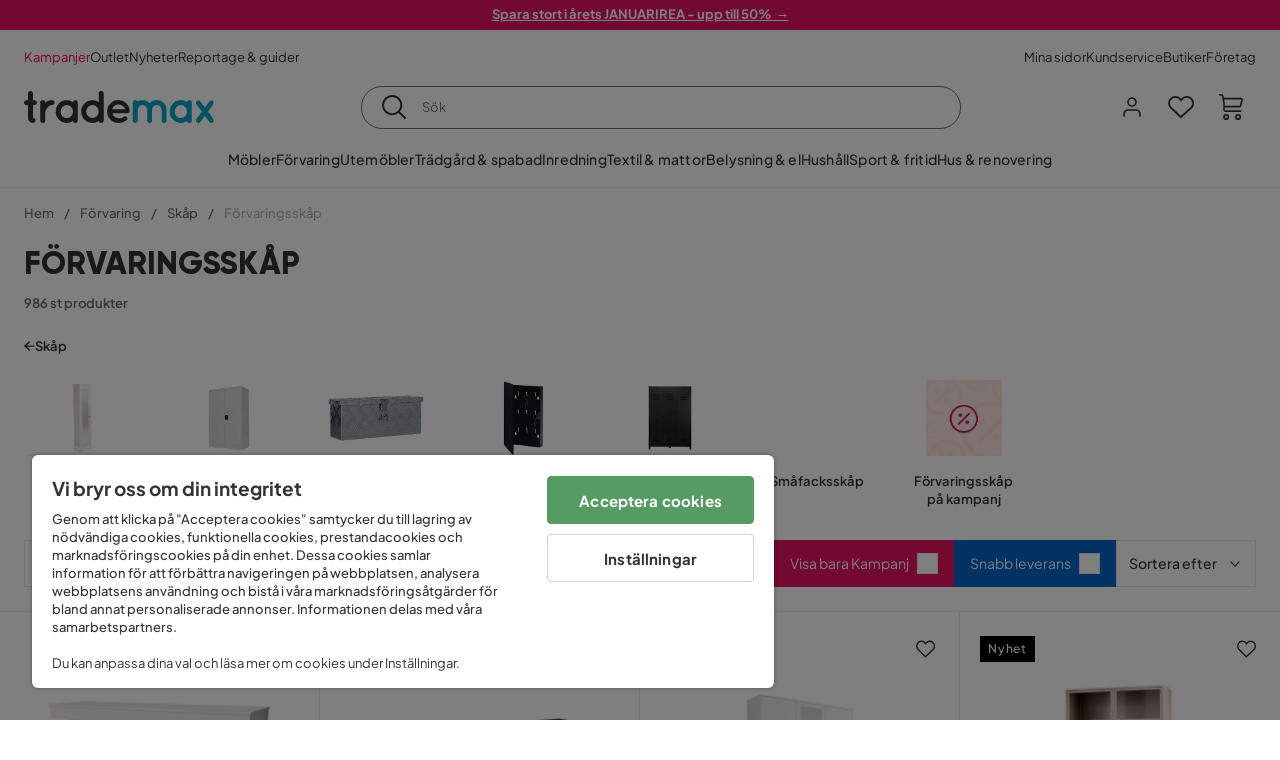

--- FILE ---
content_type: text/html; charset=utf-8
request_url: https://www.trademax.se/f%C3%B6rvaring/sk%C3%A5p/f%C3%B6rvaringssk%C3%A5p
body_size: 51009
content:
<!DOCTYPE html><html lang="sv-SE"><head><meta name="viewport" content="width=device-width, initial-scale=1"/><script src="https://cdn.cookielaw.org/consent/86656301-9a8a-409d-af25-bd970c41b913/otSDKStub.js" data-document-language="true" type="text/javascript" charSet="UTF-8" data-domain-script="86656301-9a8a-409d-af25-bd970c41b913"></script><script type="text/javascript">function OptanonWrapper() {}</script><script defer="" src="https://t.adii.se/init.js"></script><link rel="stylesheet" href="/static/globals.cabfd318a8a0ff356a50.css"/><script><!-- Google Tag Manager -->
(function(w,d,s,l,i){w[l]=w[l]||[];w[l].push({'gtm.start':
    new Date().getTime(),event:'gtm.js'});var f=d.getElementsByTagName(s)[0],
    j=d.createElement(s),dl=l!='dataLayer'?'&l='+l:'';j.async=true;
    var domain=w.location.hostname.split('.').slice(-2).join('.');
    j.src='https://gtm.'+domain+'/gtm.js?id='+i+dl;f.parentNode.insertBefore(j,f);
    })(window,document,'script','dataLayer','GTM-5RVV2N93');
<!-- End Google Tag Manager --></script><meta name="theme-color" content="#000"/><title>Förvaringsskåp - Köp skåp för förvaring online - Trademax</title><meta data-excite="true" property="og:title" content="Förvaringsskåp - Köp skåp för förvaring online - Trademax"/><meta data-excite="true" name="description" content="Handla billiga förvaringsskåp online - Välj från ett brett sortiment ✓ Prisgaranti ✓ Snabba &amp; smidiga leveranser ✓ 365 dagars öppet köp"/><meta data-excite="true" property="og:description" content="Handla billiga förvaringsskåp online - Välj från ett brett sortiment ✓ Prisgaranti ✓ Snabba &amp; smidiga leveranser ✓ 365 dagars öppet köp"/><link rel="canonical" href="https://www.trademax.se/f%C3%B6rvaring/sk%C3%A5p/f%C3%B6rvaringssk%C3%A5p" data-excite="true"/><link rel="og:url" href="https://www.trademax.se/f%C3%B6rvaring/sk%C3%A5p/f%C3%B6rvaringssk%C3%A5p" data-excite="true"/><link rel="manifest" href="/webappmanifest" crossorigin="use-credentials"/><script>window.NT_VARIANTS = "1ACqs3XVm13Vv1oXHouAxv=1,1Kc2I84tvs24XXoRoTzGX8=1,1lGBsd07shAoEpxWPPwY3w=1,1sQfpbkL6Tw8QatyAP62WO=1,2sFHZeJZ1TB2YqZ2mywpF2=0,3Y0KdWKPOLVT1YA09RjmVT=0,3f9vHGCpRMKf20rc4dRula=0,3icuTePsO0Rrnphbs88rUN=0,3so6hTFNCLNd6JHXPR9rD9=1,45MjZH6IDgQP8VZ9r9u5Vx=1,4xUijsB8nzCgUOKalj2epd=0,4zNoqkwrsSCfXePCoHK6hk=0,5BZVNbG3ePGlVKfkhqvS4I=0,67rttRaXIJTC5rmBesctRf=1,6d5tfEfPC6HefYJJlmP8pG=1,6nmy5a9gJvd1ox2w7ApeMd=0,6tebSCjX2v5rCfZ1ub4mDc=0,6udZGITZTzJubLOhlahFzw=1,7cbJPpJPdRjsFaglB5sxxT=1,7t6Ld1u9QQDS7fW9If5wzf=1,7vmE2XBCiTPExQjDNXw8kt=0";window.NT_API_KEY = "1d259c26-33ee-4a44-951c-f77204d77cda";window.NT_ENV = "main";</script></head><body><script>document.addEventListener('load',function(e) {  if (e.target instanceof HTMLImageElement){ e.target.style.opacity = '1'}},{ capture: true });</script><noscript aria-hidden="true"><style>img {opacity: 1!important;}</style></noscript><div id="container"><style data-glitz="">.a{flex-direction:column;-webkit-box-orient:vertical;-webkit-box-direction:normal}.b{min-height:100vh}.c{display:-webkit-box;display:-moz-box;display:-ms-flexbox;display:-webkit-flex;display:flex}.d{margin-bottom:0}.e{margin-top:0}.f{margin-right:0}.g{margin-left:0}.h{padding-bottom:0}.i{padding-top:0}.j{padding-right:0}.k{padding-left:0}</style><div class="a b c d e f g h i j k"><style data-glitz="">.m{z-index:8}.n{padding-right:16px}.o{padding-left:16px}.p{background-color:#F5F5F5}.q{transform:translateY(-100%)}.r{line-height:30px}.s{height:30px}.t{top:-30px}.u{position:absolute}.l:focus{transform:translateY(40px)}</style><a href="#maincontent" class="l m n o p q r s t u">Skippa sidhuvud och gå vidare.</a><div style="display:contents"><style data-glitz="">.v{justify-content:space-between;-webkit-box-pack:justify}.w{align-items:center;-webkit-box-align:center}</style><div class="v w c"><style data-glitz="">.x{width:-webkit-fill-available}.z{color:#ffffff}.a0{background-color:#E61363}.a1{z-index:6}.a4{text-decoration:none}.y:hover{color:#ffffff}.a3:hover{text-decoration:none}.a2:visited{color:inherit}</style><a class="x y z a0 a1 a2 a3 a4" data-spa-link="true" href="/kampanjer"><style data-glitz="">.a5{padding-bottom:4px}.a6{padding-top:4px}.a7{text-align:center}.a8{color:inherit}.a9{min-height:30px}.aa{width:100%}@media (max-width: 1175px){.ae{padding-right:8px}.af{padding-left:8px}}@media (min-width: 1176px){.ab{padding-right:24px}.ac{padding-left:24px}.ag{max-width:1280px}.ah{margin-right:auto}.ai{margin-left:auto}}</style><div class="a5 a6 a7 a8 a9 aa n o ab ac ae af ag ah ai"><style data-glitz="">.aj{line-height:20px}.ak{font-size:13px}@media (max-width: 1175px){.al{margin-bottom:0}}</style><p style="text-align:center" class="aj ak d al"><span style="text-decoration:underline"><strong>Spara stort i årets JANUARIREA - upp till 50%  →</strong></span></p></div></a></div></div><style data-glitz="">.am{background-color:#FFFFFF}</style><div class="am a1"><style data-glitz="">.an{padding-bottom:12px}.ao{padding-top:12px}.ap{height:52px}.aq{flex-direction:row;-webkit-box-orient:horizontal;-webkit-box-direction:normal}</style><nav class="an ao ap v aq c n o ab ac ae af aa ag ah ai"><style data-glitz="">.ar{gap:32px}.as{list-style:none}</style><ul class="ar w c as h i j k d e f g"><li><style data-glitz="">.av{color:#ff0060}.ax{font-weight:400}.at:visited{color:#ff0060}.au:hover{color:#ff0060}.aw:hover{text-decoration:underline}</style><a class="at au av aw ax ak a4" data-spa-link="true" href="/kampanjer">Kampanjer</a></li><li><style data-glitz="">.b0{color:#333333}.ay:visited{color:#333333}.az:hover{color:#333333}</style><a class="ay az b0 aw ax ak a4" data-spa-link="true" href="/kampanjer/outlet">Outlet</a></li><li><a class="ay az b0 aw ax ak a4" data-spa-link="true" href="/nyheter">Nyheter</a></li><li><a class="ay az b0 aw ax ak a4" data-spa-link="true" href="/reportage-guider">Reportage &amp; guider</a></li></ul><ul class="ar w c as h i j k d e f g"><li><a class="ay az b0 aw ax ak a4" data-spa-link="true" href="/mina-sidor">Mina sidor</a></li><li><a target="_blank" class="ay az b0 aw ax ak a4" href="https://support.trademax.se/">Kundservice</a></li><li><a class="ay az b0 aw ax ak a4" data-spa-link="true" href="/butiker">Butiker</a></li><li><a class="ay az b0 aw ax ak a4" data-spa-link="true" href="/b2b-f%C3%B6retag">Företag</a></li></ul></nav></div><style data-glitz="">.b1{top:-1px}.b2{position:-webkit-sticky;position:sticky}.b3{align-items:inherit;-webkit-box-align:inherit}</style><header class="am b1 aa a1 b2 b3 a"><style data-glitz="">.b4{grid-template-columns:auto 1fr auto;-ms-grid-columns:auto 1fr auto}.b5{display:-ms-grid;display:grid}</style><div class="w b4 b5 n o ab ac ae af aa ag ah ai"><style data-glitz="">.b6:hover{color:inherit}</style><a aria-label="Gå till startsidan" class="a2 b6 a3 a4 a8" data-spa-link="true" href="/"><style data-glitz="">.b7{height:auto}.b8{width:146px}.ba{display:block}@media (min-width: 1176px){.b9{width:190px}}</style><svg xmlns="http://www.w3.org/2000/svg" fill="none" viewBox="0 0 146.63 25.06" class="b7 b8 b9 ba"><g clip-path="url(#trademax-logo_svg__a)"><path fill="#333" d="M7.86 7.151a2.047 2.047 0 011.416.577 1.879 1.879 0 010 2.766 1.907 1.907 0 01-1.416.577h-.91v9.978a1.909 1.909 0 011.382.577c.368.38.575.887.577 1.416A1.958 1.958 0 016.949 25a3.767 3.767 0 01-2.8-1.154 3.82 3.82 0 01-1.147-2.8v-9.948H1.957a1.91 1.91 0 01-1.383-.577A1.988 1.988 0 010 9.108a1.91 1.91 0 01.577-1.383 1.91 1.91 0 011.383-.577h1.042V1.956A1.91 1.91 0 013.576.577C3.956.209 4.463.002 4.992 0a1.91 1.91 0 011.383.577 1.91 1.91 0 01.577 1.383v5.192l.908-.001zm8.567 2.159a5.974 5.974 0 012.26-1.552 6.606 6.606 0 012.596-.577 2.5 2.5 0 011.72.54 1.782 1.782 0 01.54 1.315c.003.502-.19.985-.54 1.346a1.833 1.833 0 01-1.346.577c-2.226 0-3.981 1.787-5.263 5.397v6.813a1.836 1.836 0 01-.577 1.346 1.883 1.883 0 01-1.382.54 1.844 1.844 0 01-1.887-1.881V9.039a1.683 1.683 0 01.54-1.315 1.805 1.805 0 011.346-.54 1.882 1.882 0 011.382.54 1.815 1.815 0 01.577 1.315v.27h.034zm10.525 13.122a8.985 8.985 0 01-2.463-6.308 8.92 8.92 0 012.463-6.346 7.92 7.92 0 016.072-2.627 8.129 8.129 0 014.756 1.586c.108-.43.342-.819.673-1.114.344-.303.792-.46 1.25-.438a1.8 1.8 0 011.282.577 1.86 1.86 0 01.54 1.346v14.066a1.805 1.805 0 01-.54 1.346 1.762 1.762 0 01-1.282.54 1.827 1.827 0 01-1.25-.439 1.898 1.898 0 01-.673-1.113 8.212 8.212 0 01-10.828-1.08v.004zm1.383-6.308a5.257 5.257 0 001.315 3.643 4.296 4.296 0 003.373 1.45 4.415 4.415 0 003.407-1.45 5.104 5.104 0 001.346-3.61 5.243 5.243 0 00-1.346-3.643 4.502 4.502 0 00-6.713-.033 5.013 5.013 0 00-1.382 3.643zm33.193 6.983a1.836 1.836 0 01-.577 1.346 1.815 1.815 0 01-1.315.577 1.91 1.91 0 01-1.282-.439 2.173 2.173 0 01-.673-1.08 8.642 8.642 0 01-4.858 1.553 8.218 8.218 0 01-6.14-2.631 8.76 8.76 0 01-2.53-6.308 8.76 8.76 0 012.53-6.308 8.217 8.217 0 016.14-2.63 8.09 8.09 0 014.794 1.516v-6.78a1.836 1.836 0 01.577-1.346 1.956 1.956 0 012.767 0 1.89 1.89 0 01.577 1.346l-.01 21.184zm-8.67-1.953a4.527 4.527 0 003.374-1.485 4.915 4.915 0 001.416-3.542 5.166 5.166 0 00-1.383-3.576 4.41 4.41 0 00-3.406-1.518 4.462 4.462 0 00-3.407 1.518 5.018 5.018 0 00-1.383 3.576 4.914 4.914 0 001.417 3.542 4.476 4.476 0 003.373 1.485zm28.639-5.536a1.702 1.702 0 01-.506 1.282 1.868 1.868 0 01-1.382.472H68.24a4.171 4.171 0 001.215 2.362 5.059 5.059 0 003.34 1.585 5.266 5.266 0 003.81-.877 1.931 1.931 0 011.417-.577 1.484 1.484 0 011.25.473 1.592 1.592 0 010 2.327 8.762 8.762 0 01-6.308 2.328 8.354 8.354 0 01-6.274-2.63 9.038 9.038 0 010-12.616 8.145 8.145 0 016.106-2.63 8.461 8.461 0 016.039 2.327 8.637 8.637 0 012.664 5.97l-.002.204zm-8.635-5.06a5.137 5.137 0 00-3.34 1.282 4.62 4.62 0 00-1.518 2.5h10.12a4.865 4.865 0 00-1.721-2.428 5.962 5.962 0 00-3.541-1.354z"></path><path fill="#00A5C6" d="M85.848 25.029l-.371-.034a2.369 2.369 0 01-1.114-.673 1.888 1.888 0 01-.438-1.18V9.073a1.883 1.883 0 01.54-1.383 1.805 1.805 0 011.346-.54 1.716 1.716 0 011.72 1.08 7.507 7.507 0 013.811-1.08 7.197 7.197 0 015.634 2.463 6.768 6.768 0 015.401-2.463 7.427 7.427 0 015.464 2.192 7.257 7.257 0 012.193 5.296v8.467a1.914 1.914 0 01-1.176 1.74 1.912 1.912 0 01-2.063-.394 1.835 1.835 0 01-.577-1.346v-8.433a3.548 3.548 0 00-1.08-2.596 3.624 3.624 0 00-5.126-.034 3.677 3.677 0 00-1.148 2.53v8.602a1.805 1.805 0 01-.539 1.346 1.783 1.783 0 01-1.315.54 1.891 1.891 0 01-1.347-.577 1.73 1.73 0 01-.606-1.316v-8.596a3.643 3.643 0 00-1.114-2.53 3.461 3.461 0 00-2.563-1.046 3.685 3.685 0 00-3.643 3.677v8.466l-.034.237v.1l-.101.203v.168a1.768 1.768 0 01-1.754 1.182zm29.111-2.597a8.986 8.986 0 01-2.463-6.308 8.92 8.92 0 012.463-6.346 7.915 7.915 0 016.072-2.63 8.13 8.13 0 014.756 1.585c.107-.43.342-.819.673-1.114.344-.303.792-.46 1.25-.438a1.797 1.797 0 011.281.577 1.858 1.858 0 01.54 1.346v14.07a1.804 1.804 0 01-.54 1.346 1.754 1.754 0 01-1.281.54 1.827 1.827 0 01-1.25-.439 1.895 1.895 0 01-.673-1.113 8.213 8.213 0 01-10.828-1.08v.004zm1.382-6.308a5.26 5.26 0 001.316 3.643 4.288 4.288 0 003.373 1.45 4.419 4.419 0 003.407-1.45 5.104 5.104 0 001.346-3.61 5.247 5.247 0 00-1.346-3.643 4.505 4.505 0 00-6.713-.033 5.004 5.004 0 00-1.382 3.643h-.001zm28.099-8.703a1.829 1.829 0 011.383.338 1.797 1.797 0 01.742 1.214 1.742 1.742 0 01-.337 1.346l-4.216 5.836 4.25 5.903a1.692 1.692 0 01.337 1.382 1.546 1.546 0 01-.709 1.181c-.363.264-.8.406-1.25.405a2.22 2.22 0 01-1.451-.776l-3.576-4.891-3.575 4.891a1.798 1.798 0 01-1.383.776 1.89 1.89 0 01-1.215-.405 1.848 1.848 0 01-.711-1.939c.058-.237.162-.46.307-.657l4.283-5.903-4.283-5.865a1.59 1.59 0 01-.338-1.346 1.857 1.857 0 012.091-1.552c.495.083.94.348 1.25.742l3.576 4.79 3.576-4.79a2.389 2.389 0 011.249-.68z"></path></g><defs><clipPath id="trademax-logo_svg__a"><path fill="#fff" d="M0 0h146.154v25H0z"></path></clipPath></defs></svg></a><style data-glitz="">.bb{border-bottom-color:#F5F5F5}.bc{border-bottom-style:solid}.bd{border-bottom-width:0}@media (max-width: 1175px){.bi{min-height:-webkit-fit-content;min-height:-moz-fit-content;min-height:fit-content}.bj{border-bottom-color:#F5F5F5}.bk{border-bottom-style:solid}.bl{border-bottom-width:1px}.bm{padding-bottom:12px}.bn{padding-left:12px}.bo{padding-right:12px}}@media (min-width: 1176px){.be{justify-self:center;-ms-grid-column-align:center}.bf{margin-right:40px}.bg{margin-left:40px}.bh{max-width:600px}}</style><div class="bb bc bd aa be bf bg bh bi bj bk bl bm bn bo"><style data-glitz="">.bp{justify-self:center;-ms-grid-column-align:center}.bq{padding-right:12px}.br{padding-left:12px}.bs{position:relative}.bt{z-index:1}.bu{border-radius:50px}.bv{border-bottom-color:#6C6C6C}.bw{border-bottom-width:1px}.bx{border-top-style:solid}.by{border-top-color:#6C6C6C}.bz{border-top-width:1px}.c0{border-right-style:solid}.c1{border-right-color:#6C6C6C}.c2{border-right-width:1px}.c3{border-left-style:solid}.c4{border-left-color:#6C6C6C}.c5{border-left-width:1px}</style><form action="/search" class="am bp bq br bs aa bt c bu bc bv bw bx by bz c0 c1 c2 c3 c4 c5 b0"><style data-glitz="">.c6{transition-duration:100ms}.c7{transition-timing-function:ease-in-out}.c8{transition-property:border-color;-webkit-transition-property:border-color;-moz-transition-property:border-color}.c9{height:41px}</style><div role="combobox" aria-haspopup="listbox" aria-owns="suggestions" aria-expanded="false" class="c6 c7 c8 aa c9 w v c"><style data-glitz="">.ca{padding-bottom:8px}.cb{padding-top:8px}.cc{padding-right:8px}.cd{padding-left:8px}.cg{border-radius:0}.ch{font-weight:500}.ci{justify-content:center;-webkit-box-pack:center}.cj{display:-webkit-inline-box;display:-moz-inline-box;display:-ms-inline-flexbox;display:-webkit-inline-flex;display:inline-flex}.cr{background-color:transparent}.cs{font-size:14px}.ct{transition-timing-function:ease-out}.cu{transition-duration:200ms}.cv{transition-property:color, background, opacity, border-color;-webkit-transition-property:color, background, opacity, border-color;-moz-transition-property:color, background, opacity, border-color}.cw{user-select:none;-webkit-user-select:none;-ms-user-select:none}.cx{border-bottom-style:none}.cy{border-top-style:none}.cz{border-right-style:none}.d0{border-left-style:none}.d1{font-variant:inherit}.d2{font-style:inherit}@media (hover: hover){.ck:hover{cursor:pointer}.cl:hover{border-bottom-color:transparentcc}.cm:hover{border-top-color:transparentcc}.cn:hover{border-right-color:transparentcc}.co:hover{border-left-color:transparentcc}.cp:hover{background-color:transparentcc}.cq:hover{color:inherit}}@media (max-width: 1175px){.ce{padding-right:4px}.cf{padding-left:4px}}</style><button type="submit" aria-label="Sök" class="ca cb cc cd ce cf cg ch w ci cj ck cl cm cn co cp cq a8 cr cs ct cu cv cw cx cy cz d0 d1 d2"><style data-glitz="">.d3{font-size:16px}.d4{width:1.5em}.d5{height:1.5em}</style><svg xmlns="http://www.w3.org/2000/svg" fill="currentColor" viewBox="0.5 0 19.98 19.98" class="d3 d4 d5 ba"><path clip-rule="evenodd" d="M20.255 18.58l-4.808-4.809A8.431 8.431 0 008.929 0 8.428 8.428 0 00.5 8.429a8.428 8.428 0 008.429 8.428 8.384 8.384 0 005.338-1.906l4.809 4.804a.833.833 0 001.18-1.175zM8.93 15.18c-3.727 0-6.756-3.029-6.756-6.751A6.763 6.763 0 018.93 1.673c3.722 0 6.755 3.033 6.755 6.756 0 3.722-3.033 6.75-6.755 6.75z"></path></svg></button><style data-glitz="">.d6{margin-left:8px}.d7{background-color:inherit}.dd{text-overflow:ellipsis}.de{overflow:hidden}.df{white-space:nowrap}.d8:focus{outline-style:none}.d9:focus{border-bottom-style:none}.da:focus{border-top-style:none}.db:focus{border-right-style:none}.dc:focus{border-left-style:none}</style><input role="searchbox" aria-label="Sök" aria-autocomplete="list" aria-controls="suggestions" name="q" autoComplete="off" placeholder="Sök" class="ak d6 h i j k d7 aa d8 d9 da db dc cx cy cz d0 dd de df" value=""/></div></form></div><style data-glitz="">.dg{justify-self:end;-ms-grid-column-align:end}</style><div class="dg w c"><style data-glitz="">.dh{flex-shrink:0}</style><div class="dh an ao bq br a w ci c"><style data-glitz="">.di{fill:#E9E9E9}.dj{cursor:pointer}@media (hover: hover){.dn:hover{background-color:inherit}}@media (max-width: 1175px){.dk{padding-top:12px}.dl{padding-right:9px}.dm{padding-left:9px}}</style><a id="login-button" aria-label="Logga in" aria-expanded="false" title="Logga in" class="di h i j k w c dj bm dk dl dm dn cg ch ci ck cl cm cn co cq a8 cr cs ct cu cv b6 a3 a4" data-spa-link="true" href="/login"><style data-glitz="">.do{stroke-width:1.6px}.dp{height:24px}.dq{width:24px}</style><svg xmlns="http://www.w3.org/2000/svg" viewBox="0 0 24 24" fill="none" stroke="currentColor" stroke-width="2" stroke-linecap="round" stroke-linejoin="round" class="do dp dq ba"><path d="M20 21v-2a4 4 0 00-4-4H8a4 4 0 00-4 4v2"></path><circle cx="12" cy="7" r="4"></circle></svg></a></div><div class="dh an ao bq br a w ci c"><style data-glitz="">.dr{overflow:visible}@media (max-width: 1175px){.ds{padding-right:10px}.dt{padding-left:10px}}</style><button aria-label="Favoriter 0" aria-expanded="false" type="button" class="dr bs bm dk ds dt h i j k w a c dj dn cg ch ci ck cl cm cn co cq a8 cr cs ct cu cv cw cx cy cz d0 d1 d2"><div class="bs"><style data-glitz="">.du{stroke-width:1.5px}.dv{height:26px}.dw{width:26px}</style><svg xmlns="http://www.w3.org/2000/svg" fill="none" stroke="currentColor" viewBox="-0.8 -0.5 20.5 17" class="du dv dw ba"><path d="M17.3 1.3a5 5 0 00-7.2.6l-.6.7L9 2a5 5 0 00-4-2 5 5 0 00-3.5 1.5 4.9 4.9 0 000 7L9.3 16l8.3-7.5A4.9 4.9 0 0019 4.8a5 5 0 00-1.7-3.5z"></path></svg></div></button></div><div class="dh an ao bq br a w ci c"><button aria-label="Varukorg Du har 0 varor i din varukorg" aria-expanded="false" type="button" class="h i j k w a c bm dk ds dt dn cg ch ci ck cl cm cn co cq a8 cr cs ct cu cv cw cx cy cz d0 d1 d2"><div class="bs"><svg xmlns="http://www.w3.org/2000/svg" viewBox="2 0.65 16.6 18.2" class="do dv dw ba"><path fill="currentColor" d="M18.26 3.86A1.57 1.57 0 0017 3.25H5.32l-.18-1.09A1.76 1.76 0 003.44.65H2v1.2h1.44a.54.54 0 01.56.49l.73 4.39a9 9 0 01.13 1.56v3.36a1.61 1.61 0 001.58 1.6h11.03v-1.2H6.4a.41.41 0 01-.39-.4V10.1h10.07a1.59 1.59 0 001.54-1.21l.93-3.64a1.61 1.61 0 00-.29-1.39zM17.39 5l-.93 3.6a.41.41 0 01-.38.3H6v-.61a11.5 11.5 0 00-.14-1.76l-.34-2.08H17a.36.36 0 01.3.15.41.41 0 01.09.4zM6.9 14.65a2.1 2.1 0 102.1 2.1 2.1 2.1 0 00-2.1-2.1zm0 3a.9.9 0 11.9-.9.9.9 0 01-.9.9zm8.34-3a2.1 2.1 0 102.1 2.1 2.1 2.1 0 00-2.1-2.1zm0 3a.9.9 0 11.9-.9.9.9 0 01-.9.9z"></path></svg></div></button></div></div></div><div class="bb bc bw"><style data-glitz="">.dx{height:55px}</style><nav class="ci aq c aa dx n o ab ac ae af ag ah ai"><ul class="ar c as h i j k d e f g"><style data-glitz="">.dy{height:100%}</style><li class="de ci w c dy"><style data-glitz="">.dz{font-family:Plus Jakarta Sans}.e1{letter-spacing:0.2px}.e0:hover{cursor:pointer}</style><a aria-haspopup="true" aria-expanded="false" aria-owns="MöblerMenu" aria-hidden="false" class="ch dz cs e0 a3 e1 bs w c dy cr a2 b6 a4 a8" data-spa-link="true" href="/m%C3%B6bler">Möbler</a></li><li class="de ci w c dy"><a aria-haspopup="true" aria-expanded="false" aria-owns="FörvaringMenu" aria-hidden="false" class="ch dz cs e0 a3 e1 bs w c dy cr a2 b6 a4 a8" data-spa-link="true" href="/f%C3%B6rvaring">Förvaring</a></li><li class="de ci w c dy"><a aria-haspopup="true" aria-expanded="false" aria-owns="UtemöblerMenu" aria-hidden="false" class="ch dz cs e0 a3 e1 bs w c dy cr a2 b6 a4 a8" data-spa-link="true" href="/utem%C3%B6bler">Utemöbler</a></li><li class="de ci w c dy"><a aria-haspopup="true" aria-expanded="false" aria-owns="Trädgård&amp;spabadMenu" aria-hidden="false" class="ch dz cs e0 a3 e1 bs w c dy cr a2 b6 a4 a8" data-spa-link="true" href="/tr%C3%A4dg%C3%A5rd">Trädgård &amp; spabad</a></li><li class="de ci w c dy"><a aria-haspopup="true" aria-expanded="false" aria-owns="InredningMenu" aria-hidden="false" class="ch dz cs e0 a3 e1 bs w c dy cr a2 b6 a4 a8" data-spa-link="true" href="/heminredning">Inredning</a></li><li class="de ci w c dy"><a aria-haspopup="true" aria-expanded="false" aria-owns="Textil&amp;mattorMenu" aria-hidden="false" class="ch dz cs e0 a3 e1 bs w c dy cr a2 b6 a4 a8" data-spa-link="true" href="/textilier">Textil &amp; mattor</a></li><li class="de ci w c dy"><a aria-haspopup="true" aria-expanded="false" aria-owns="Belysning&amp;elMenu" aria-hidden="false" class="ch dz cs e0 a3 e1 bs w c dy cr a2 b6 a4 a8" data-spa-link="true" href="/belysning">Belysning &amp; el</a></li><li class="de ci w c dy"><a aria-haspopup="true" aria-expanded="false" aria-owns="HushållMenu" aria-hidden="false" class="ch dz cs e0 a3 e1 bs w c dy cr a2 b6 a4 a8" data-spa-link="true" href="/hushall">Hushåll</a></li><li class="de ci w c dy"><a aria-haspopup="true" aria-expanded="false" aria-owns="Sport&amp;fritidMenu" aria-hidden="false" class="ch dz cs e0 a3 e1 bs w c dy cr a2 b6 a4 a8" data-spa-link="true" href="/sport-fritid">Sport &amp; fritid</a></li><li class="de ci w c dy"><a aria-haspopup="true" aria-expanded="false" aria-owns="Hus&amp;renoveringMenu" aria-hidden="false" class="ch dz cs e0 a3 e1 bs w c dy cr a2 b6 a4 a8" data-spa-link="true" href="/hus-renovering">Hus &amp; renovering</a></li></ul></nav></div></header><div tabindex="0"></div><div tabindex="-1"><style data-glitz="">.e2{display:none}.e3{width:440px}.e4{bottom:0}.e5{top:0}.e6{left:100%}.e7{will-change:transform}.e8{background-color:white}.e9{max-width:100%}.ea{position:fixed}</style><div class="e2 e3 e4 e5 e6 e7 e8 e9 a ea"><div class="bb bw bc w c"><style data-glitz="">.eb{flex-grow:1;-webkit-box-flex:1}.ec{padding-bottom:16px}.ed{padding-top:16px}</style><div class="eb w c ec ed n o"><h3 class="d ch d3">Varukorg</h3></div><style data-glitz="">@media (hover: hover){.ee:hover{background-color:transparent}}</style><button aria-label="Stäng" autofocus="" type="button" class="ec ed n o d3 ee cg ch w ci cj ck cl cm cn co cq a8 cr ct cu cv cw cx cy cz d0 d1 d2"><svg xmlns="http://www.w3.org/2000/svg" fill="none" stroke="currentColor" stroke-linecap="square" stroke-miterlimit="10" stroke-width="2" viewBox="0 0 32 32" class="d4 d5 ba"><path d="M16 16l-8.66 8.66L16 16 7.34 7.34 16 16l8.66-8.66L16 16l8.66 8.66z"></path></svg></button></div><style data-glitz="">.ef{overflow-y:auto}@media (min-width: 1176px){.eg::-webkit-scrollbar-thumb{background-color:rgba(0, 0, 0, 0.2)}.eh::-webkit-scrollbar-track{background-color:#F5F5F5}.ei::-webkit-scrollbar{width:4px}}</style><div class="ef eb eg eh ei"><style data-glitz="">.ej{margin-bottom:40px}.ek{margin-top:40px}</style><h3 class="ch ej ek a7">Varukorgen är tom</h3></div><style data-glitz="">@media (min-width: 1176px){.el{padding-top:20px}.em{padding-bottom:16px}.en{padding-right:16px}.eo{padding-left:16px}}</style><footer class="p ed an bq br dh el em en eo"><style data-glitz="">.fa{color:#6C6C6C}.fb{padding-right:20px}.fc{padding-left:20px}.ep[disabled]:hover{opacity:0.4}.eq[disabled]:hover{border-bottom-color:#23AA83}.er[disabled]:hover{border-top-color:#23AA83}.es[disabled]:hover{border-right-color:#23AA83}.et[disabled]:hover{border-left-color:#23AA83}.eu[disabled]:hover{background-color:#23AA83}.ev[disabled]:hover{color:#FFFFFF}.ew[disabled]{opacity:0.4}.ex[disabled]{border-bottom-color:#23AA83}.ey[disabled]{border-top-color:#23AA83}.ez[disabled]{border-right-color:#23AA83}.f0[disabled]{border-left-color:#23AA83}.f1[disabled]{background-color:#23AA83}.f2[disabled]{color:#FFFFFF}@media (hover: hover){.f3:hover{cursor:default}.f4:hover{border-bottom-color:#F5F5F5cc}.f5:hover{border-top-color:#F5F5F5cc}.f6:hover{border-right-color:#F5F5F5cc}.f7:hover{border-left-color:#F5F5F5cc}.f8:hover{background-color:#F5F5F5}.f9:hover{color:#6C6C6C}}</style><a aria-disabled="true" data-test-id="to-checkout-button" class="aa ep eq er es et eu ev ew ex ey ez f0 f1 f2 cg ch w ci cj f3 f4 f5 f6 f7 f8 f9 fa p d3 an ao fb fc ct cu cv b6 a3 a4" data-spa-link="true" href="/checkout">Till kassan</a></footer></div></div><div tabindex="0"></div><style data-glitz="">@media (max-width: 1175px){.fd{margin-top:55px}}</style><main id="maincontent" class="fd a e9 c eb dy"><style data-glitz="">.fe{margin-bottom:20px}@media (min-width: 1176px){.ff{margin-bottom:32px}}</style><div class="fe ff"><style data-glitz="">.fg{overflow-y:hidden}.fh{overflow-x:auto}@media (max-width: 1175px){.fi{line-height:normal}}</style><div class="n o ab ac ae af fg fh df an ao fi aa ag ah ai"><style data-glitz="">@media (max-width: 1175px){.fj{text-align:left}}</style><nav class="dp fj"><style data-glitz="">.fo{word-break:break-all}.fk:last-child:after{content:normal}.fl:after{margin-right:10px}.fm:after{margin-left:10px}.fn:after{content:"/"}@media (max-width: 1175px){.fp:last-child{margin-right:16px}.fq:first-child{margin-left:16px}}</style><span class="fk fl fm fn fo fa ak fp fq"><style data-glitz="">.fr:visited:hover{color:#333333}.fs:visited{color:#6C6C6C}</style><a class="fr fs az fa df a3 a4" data-spa-link="true" href="/">Hem</a></span><span class="fk fl fm fn fo fa ak fp fq"><a class="fr fs az fa df a3 a4" data-spa-link="true" href="/f%C3%B6rvaring">Förvaring</a></span><span class="fk fl fm fn fo fa ak fp fq"><a class="fr fs az fa df a3 a4" data-spa-link="true" href="/f%C3%B6rvaring/sk%C3%A5p">Skåp</a></span><span class="fk fl fm fn fo fa ak fp fq"><style data-glitz="">.ft{opacity:0.5}</style><span class="ft fa ak df">Förvaringsskåp</span></span></nav></div><div data-scroll-id="product-listing" class="a c"><style data-glitz="">@media (min-width: 1176px){.fu{margin-right:0}.fv{margin-left:0}.fw{max-width:unset}}</style><div class="fu fv fw aa"><style data-glitz="">.fx{margin-bottom:32px}@media (max-width: 1175px){.fy{padding-right:40px}.fz{padding-left:40px}}@media (min-width: 1176px){.g0{margin-bottom:24px}}</style><div class="fx bs fy fz g0 aa ag ah ai n o ab ac"><style data-glitz="">.g1{text-transform:uppercase}.g2{font-family:Gilroy}.g3{font-size:32px}@media (max-width: 1175px){.g4{padding-bottom:4px}.g5{text-align:center}.g6{font-size:24px}}</style><h1 class="g1 d an cb g2 g3 g4 dk g5 g6">Förvaringsskåp</h1><style data-glitz="">.g7{font-weight:600}</style><div class="fa g7 ak g5">986 st produkter</div></div></div><div class="aa ag ah ai"><div class="a c bs ab ac"><style data-glitz="">.g8{padding-bottom:24px}.g9{column-gap:8px}</style><a class="g8 g7 ak g9 w c a2 b6 a3 a4 a8" data-spa-link="true" href="/f%C3%B6rvaring/sk%C3%A5p"><style data-glitz="">.ga{font-size:10px}.gc{transform:rotate(180deg)}@media (min-width: 1176px){.gb{font-size:7px}}</style><svg viewBox="0 0 10 10" fill="none" xmlns="http://www.w3.org/2000/svg" class="ga gb gc d4 d5 ba"><g fill="currentColor"><path d="M4.883 9.666l4.45-4.667-.89-.932-4.45 4.666.89.933z"></path><path d="M9.334 5L4.884.334l-.89.934 4.45 4.666.89-.934z"></path><path d="M8.181 5.547H0v-1.32H8.18v1.32z"></path></g></svg>Skåp</a><style data-glitz="">.gd{align-self:flex-start}</style><div class="fe gd ff bs e9"><div class="de e9"><style data-glitz="">.ge{row-gap:32px}.gf{column-gap:32px}.gg{grid-auto-flow:column}</style><ul class="f g ge gf gg b5 as h i j k d e"><style data-glitz="">.gh{width:100px}@media (min-width: 1176px){.gi{width:115px}}</style><a class="bs gh gi a2 b6 a3 a4 a8" data-spa-link="true" href="/hus-renovering/k%C3%B6k-bad/badrum/badrumsm%C3%B6bler/badrumssk%C3%A5p"><style data-glitz="">.gj{object-fit:contain}.gk{height:66px}.gn{transition-timing-function:ease-in}.go{transition-property:opacity;-webkit-transition-property:opacity;-moz-transition-property:opacity}.gp{opacity:0}@media (min-width: 1176px){.gl{height:76px}.gm{width:100%}}</style><img loading="lazy" alt="Badrumsskåp" title="Badrumsskåp" height="512" width="768" srcSet="/assets/contentful/faov0eykzznw/6qqGct9EmRqCgfTJwmPLlo/1458c71f7ee73bd5aaf4a09f4085a977/image-2989488.jpg?preset=thumb 180w,/assets/contentful/faov0eykzznw/6qqGct9EmRqCgfTJwmPLlo/1458c71f7ee73bd5aaf4a09f4085a977/image-2989488.jpg?preset=thumb&amp;dpr=1.5 270w,/assets/contentful/faov0eykzznw/6qqGct9EmRqCgfTJwmPLlo/1458c71f7ee73bd5aaf4a09f4085a977/image-2989488.jpg?preset=thumb&amp;dpr=2 360w" src="/assets/contentful/faov0eykzznw/6qqGct9EmRqCgfTJwmPLlo/1458c71f7ee73bd5aaf4a09f4085a977/image-2989488.jpg?preset=thumb&amp;dpr=2" class="gj gk aa gl gm gn cu go gp e9"/><style data-glitz="">.gq{line-height:18px}.gr{margin-top:16px}</style><div class="gq gr a7 g7 ak">Badrumsskåp</div></a><a class="bs gh gi a2 b6 a3 a4 a8" data-spa-link="true" href="/f%C3%B6rvaring/sk%C3%A5p/f%C3%B6rvaringssk%C3%A5p/kontorssk%C3%A5p"><img loading="lazy" alt="Kontorsskåp" title="Kontorsskåp" height="512" width="768" srcSet="/assets/contentful/faov0eykzznw/6DzLYTNqwfjCzlI3tt5SgS/5a76770f1be52fd0cf1a5e44d9c6f6d1/image-3775493.jpg?preset=thumb 180w,/assets/contentful/faov0eykzznw/6DzLYTNqwfjCzlI3tt5SgS/5a76770f1be52fd0cf1a5e44d9c6f6d1/image-3775493.jpg?preset=thumb&amp;dpr=1.5 270w,/assets/contentful/faov0eykzznw/6DzLYTNqwfjCzlI3tt5SgS/5a76770f1be52fd0cf1a5e44d9c6f6d1/image-3775493.jpg?preset=thumb&amp;dpr=2 360w" src="/assets/contentful/faov0eykzznw/6DzLYTNqwfjCzlI3tt5SgS/5a76770f1be52fd0cf1a5e44d9c6f6d1/image-3775493.jpg?preset=thumb&amp;dpr=2" class="gj gk aa gl gm gn cu go gp e9"/><div class="gq gr a7 g7 ak">Kontorsskåp</div></a><a class="bs gh gi a2 b6 a3 a4 a8" data-spa-link="true" href="/f%C3%B6rvaring/sk%C3%A5p/f%C3%B6rvaringssk%C3%A5p/s%C3%A4kerhetssk%C3%A5p"><img loading="lazy" alt="Säkerhetsskåp" title="Säkerhetsskåp" height="512" width="768" srcSet="/assets/contentful/faov0eykzznw/771nYZwhEHrlnfsIRQ5vDF/ea71f02b5fce025c2c6ec2dfc340e6c2/image-3775494.jpg?preset=thumb 180w,/assets/contentful/faov0eykzznw/771nYZwhEHrlnfsIRQ5vDF/ea71f02b5fce025c2c6ec2dfc340e6c2/image-3775494.jpg?preset=thumb&amp;dpr=1.5 270w,/assets/contentful/faov0eykzznw/771nYZwhEHrlnfsIRQ5vDF/ea71f02b5fce025c2c6ec2dfc340e6c2/image-3775494.jpg?preset=thumb&amp;dpr=2 360w" src="/assets/contentful/faov0eykzznw/771nYZwhEHrlnfsIRQ5vDF/ea71f02b5fce025c2c6ec2dfc340e6c2/image-3775494.jpg?preset=thumb&amp;dpr=2" class="gj gk aa gl gm gn cu go gp e9"/><div class="gq gr a7 g7 ak">Säkerhetsskåp</div></a><a class="bs gh gi a2 b6 a3 a4 a8" data-spa-link="true" href="/f%C3%B6rvaring/sk%C3%A5p/f%C3%B6rvaringssk%C3%A5p/nyckelsk%C3%A5p"><img loading="lazy" alt="Nyckelskåp" title="Nyckelskåp" height="512" width="768" srcSet="/assets/contentful/faov0eykzznw/5tbReMsiMMuxywDX0I6MJV/1a780ff0267d6a1d1a640c909e6ebd97/image-3775495.jpg?preset=thumb 180w,/assets/contentful/faov0eykzznw/5tbReMsiMMuxywDX0I6MJV/1a780ff0267d6a1d1a640c909e6ebd97/image-3775495.jpg?preset=thumb&amp;dpr=1.5 270w,/assets/contentful/faov0eykzznw/5tbReMsiMMuxywDX0I6MJV/1a780ff0267d6a1d1a640c909e6ebd97/image-3775495.jpg?preset=thumb&amp;dpr=2 360w" src="/assets/contentful/faov0eykzznw/5tbReMsiMMuxywDX0I6MJV/1a780ff0267d6a1d1a640c909e6ebd97/image-3775495.jpg?preset=thumb&amp;dpr=2" class="gj gk aa gl gm gn cu go gp e9"/><div class="gq gr a7 g7 ak">Nyckelskåp</div></a><a class="bs gh gi a2 b6 a3 a4 a8" data-spa-link="true" href="/f%C3%B6rvaring/sk%C3%A5p/f%C3%B6rvaringssk%C3%A5p/kl%C3%A4dsk%C3%A5p-omkl%C3%A4dningssk%C3%A5p"><img loading="lazy" alt="Omklädningsskåp" title="Omklädningsskåp" height="512" width="768" srcSet="/assets/contentful/faov0eykzznw/4KBMoG9Tc0auQthb8Bs0fr/ec435c7682abbb8c90bbb82e416754cd/image-3775496.jpg?preset=thumb 180w,/assets/contentful/faov0eykzznw/4KBMoG9Tc0auQthb8Bs0fr/ec435c7682abbb8c90bbb82e416754cd/image-3775496.jpg?preset=thumb&amp;dpr=1.5 270w,/assets/contentful/faov0eykzznw/4KBMoG9Tc0auQthb8Bs0fr/ec435c7682abbb8c90bbb82e416754cd/image-3775496.jpg?preset=thumb&amp;dpr=2 360w" src="/assets/contentful/faov0eykzznw/4KBMoG9Tc0auQthb8Bs0fr/ec435c7682abbb8c90bbb82e416754cd/image-3775496.jpg?preset=thumb&amp;dpr=2" class="gj gk aa gl gm gn cu go gp e9"/><div class="gq gr a7 g7 ak">Omklädningsskåp</div></a><a class="bs gh gi a2 b6 a3 a4 a8" data-spa-link="true" href="/f%C3%B6rvaring/sk%C3%A5p/f%C3%B6rvaringssk%C3%A5p/sm%C3%A5fackssk%C3%A5p"><div class="gk aa gl gm"></div><div class="gq gr a7 g7 ak">Småfacksskåp</div></a><style data-glitz="">.gs{background-color:transparent;background-color:initial}.gt{font-weight:inherit}</style><button class="bs gh gi gs a8 cw h i j k cx cy cz d0 gt d1 d2"><img loading="lazy" alt="" height="220" width="220" srcSet="/assets/contentful/faov0eykzznw/7e2ARIiLoak6whOCRXqG5G/be8949d25f34d4f0d0144c6ca66cdc36/image-3323319__1_.jpg?preset=thumb 180w,/assets/contentful/faov0eykzznw/7e2ARIiLoak6whOCRXqG5G/be8949d25f34d4f0d0144c6ca66cdc36/image-3323319__1_.jpg?preset=thumb&amp;dpr=1.5 270w,/assets/contentful/faov0eykzznw/7e2ARIiLoak6whOCRXqG5G/be8949d25f34d4f0d0144c6ca66cdc36/image-3323319__1_.jpg?preset=thumb&amp;dpr=2 360w" src="/assets/contentful/faov0eykzznw/7e2ARIiLoak6whOCRXqG5G/be8949d25f34d4f0d0144c6ca66cdc36/image-3323319__1_.jpg?preset=thumb&amp;dpr=2" class="gj gk aa gl gm gn cu go gp e9"/><div class="gq gr a7 g7 ak">Förvaringsskåp på kampanj</div></button></ul></div></div></div></div><style data-glitz="">.gu{margin-bottom:70px}</style><div class="gu aa ag ah ai"><style data-glitz="">.gv{margin-bottom:24px}</style><div class="gv c n o ab ac ae af"><div class="cc g9 c"><style data-glitz="">.h3{border-bottom-color:#E7E7E7}.h4{border-top-color:#E7E7E7}.h5{border-right-color:#E7E7E7}.h6{border-left-color:#E7E7E7}@media (hover: hover){.gx:hover{border-bottom-color:#E7E7E7}.gy:hover{border-top-color:#E7E7E7}.gz:hover{border-right-color:#E7E7E7}.h0:hover{border-left-color:#E7E7E7}.h1:hover{background-color:#FFFFFFcc}.h2:hover{color:#333333}}@media (max-width: 1175px){.gw{font-size:13px}}</style><button data-facet="colors" aria-haspopup="dialog" aria-expanded="false" aria-controls="productfilter-flyout" type="button" class="cg ch w c gw ci ck gx gy gz h0 h1 h2 bc h3 bw bx h4 bz c0 h5 c2 c3 h6 c5 b0 am cs an ao n o ct cu cv cw d1 d2">Färg<style data-glitz="">.h7{margin-right:-5px}.h8{margin-left:10px}</style><svg width="1.5em" height="1.5em" viewBox="0 0 24 24" fill="none" stroke="currentColor" stroke-linecap="square" stroke-miterlimit="10" stroke-width="2" class="h7 h8 ga"><path d="M18 9.75l-6 6-6-6"></path></svg></button><button data-facet="dimensions" aria-haspopup="dialog" aria-expanded="false" aria-controls="productfilter-flyout" type="button" class="cg ch w c gw ci ck gx gy gz h0 h1 h2 bc h3 bw bx h4 bz c0 h5 c2 c3 h6 c5 b0 am cs an ao n o ct cu cv cw d1 d2">Storlek<svg width="1.5em" height="1.5em" viewBox="0 0 24 24" fill="none" stroke="currentColor" stroke-linecap="square" stroke-miterlimit="10" stroke-width="2" class="h7 h8 ga"><path d="M18 9.75l-6 6-6-6"></path></svg></button><button data-facet="price" aria-haspopup="dialog" aria-expanded="false" aria-controls="productfilter-flyout" type="button" class="cg ch w c gw ci ck gx gy gz h0 h1 h2 bc h3 bw bx h4 bz c0 h5 c2 c3 h6 c5 b0 am cs an ao n o ct cu cv cw d1 d2">Pris<svg width="1.5em" height="1.5em" viewBox="0 0 24 24" fill="none" stroke="currentColor" stroke-linecap="square" stroke-miterlimit="10" stroke-width="2" class="h7 h8 ga"><path d="M18 9.75l-6 6-6-6"></path></svg></button><button data-facet="material" aria-haspopup="dialog" aria-expanded="false" aria-controls="productfilter-flyout" type="button" class="cg ch w c gw ci ck gx gy gz h0 h1 h2 bc h3 bw bx h4 bz c0 h5 c2 c3 h6 c5 b0 am cs an ao n o ct cu cv cw d1 d2">Material<svg width="1.5em" height="1.5em" viewBox="0 0 24 24" fill="none" stroke="currentColor" stroke-linecap="square" stroke-miterlimit="10" stroke-width="2" class="h7 h8 ga"><path d="M18 9.75l-6 6-6-6"></path></svg></button><button data-facet="shape" aria-haspopup="dialog" aria-expanded="false" aria-controls="productfilter-flyout" type="button" class="cg ch w c gw ci ck gx gy gz h0 h1 h2 bc h3 bw bx h4 bz c0 h5 c2 c3 h6 c5 b0 am cs an ao n o ct cu cv cw d1 d2">Form<svg width="1.5em" height="1.5em" viewBox="0 0 24 24" fill="none" stroke="currentColor" stroke-linecap="square" stroke-miterlimit="10" stroke-width="2" class="h7 h8 ga"><path d="M18 9.75l-6 6-6-6"></path></svg></button></div><button aria-haspopup="dialog" aria-expanded="false" aria-controls="productfilter-flyout" type="button" class="cg ch w c gw ci ck gx gy gz h0 h1 h2 bc h3 bw bx h4 bz c0 h5 c2 c3 h6 c5 b0 am cs an ao n o ct cu cv cw d1 d2"><style data-glitz="">.h9{height:10px}.ha{width:13px}.hb{margin-right:8px}</style><svg viewBox="0 0 13 10" fill="none" xmlns="http://www.w3.org/2000/svg" class="dh h9 ha hb ba"><path fill-rule="evenodd" clip-rule="evenodd" d="M1 0h11a1 1 0 110 2H1a1 1 0 010-2zm1 4h9a1 1 0 110 2H2a1 1 0 010-2zm3 4h3a1 1 0 010 2H5a1 1 0 010-2z" fill="currentColor"></path></svg>Alla filter</button><style data-glitz="">.hc{gap:8px}.hd{justify-content:flex-end;-webkit-box-pack:end}@media (max-width: 1175px){.he{margin-bottom:16px}.hf{margin-right:16px}.hg{margin-left:16px}.hh{grid-template-columns:repeat(auto-fit, minmax(170px, 1fr));-ms-grid-columns:repeat(auto-fit, minmax(170px, 1fr))}.hi{display:-ms-grid;display:grid}}</style><div class="hc eb hd c he hf hg hh hi"><style data-glitz="">.hj{color:#FFFFFF}@media (max-width: 1175px){.hk{height:46px}}</style><label class="hj a0 cs n o ax cg ci c gw hk dd de df"><style data-glitz="">.hl{width:0}.hm{height:0}</style><input type="checkbox" class="gp hl hm"/><style data-glitz="">.hn{width:inherit}.ho{vertical-align:middle}</style><div class="bs dj hn ho w cj"><span class="hb w hn c">Visa bara Kampanj</span><style data-glitz="">.hp{border-bottom-color:#E9E9E9}.hq{border-top-color:#E9E9E9}.hr{border-right-color:#E9E9E9}.hs{border-left-color:#E9E9E9}.ht{background-position:center}.hu{background-image:none}.hv{color:transparent}.hw{flex-grow:0;-webkit-box-flex:0}.hx{stroke-width:2.8px}.hy{height:21px}.hz{width:21px}.i0{padding-bottom:1px}.i1{padding-top:1px}.i2{padding-right:1px}.i3{padding-left:1px}</style><svg width="1.5em" height="1.5em" viewBox="0 0 24 24" fill="none" stroke="currentColor" stroke-width="1.5" stroke-linecap="round" stroke-linejoin="round" class="bw hp bz hq c2 hr c5 hs ht hu am hv hw dh hx hy hz bc bx c0 c3 i0 i1 i2 i3 cg"><polyline points="20 6 9 17 4 12"></polyline></svg></div></label><style data-glitz="">.i4{background-color:#0064ca}</style><label class="hj i4 cs n o ax cg ci c gw hk dd de df"><input type="checkbox" class="gp hl hm"/><div class="bs dj hn ho w cj"><span class="hb w hn c">Snabb leverans</span><svg width="1.5em" height="1.5em" viewBox="0 0 24 24" fill="none" stroke="currentColor" stroke-width="1.5" stroke-linecap="round" stroke-linejoin="round" class="bw hp bz hq c2 hr c5 hs ht hu am hv hw dh hx hy hz bc bx c0 c3 i0 i1 i2 i3 cg"><polyline points="20 6 9 17 4 12"></polyline></svg></div></label><div class="ch cs ci c"><style data-glitz="">.i5{font-size:inherit}</style><div class="eb dy i5 a c"><input type="hidden" readonly="" value=""/><div id="select-label"><style data-glitz="">.i6{clip-path:inset(50%);-webkit-clip-path:inset(50%)}.i7{clip:rect(0 0 0 0)}.i8{border-top-width:0}.i9{border-right-width:0}.ia{border-left-width:0}.ib{margin-bottom:-1px}.ic{margin-top:-1px}.id{margin-right:-1px}.ie{margin-left:-1px}.if{height:1px}.ig{width:1px}</style><span class="df i6 i7 de h i j k bd cx i8 cy i9 cz ia d0 ib ic id ie if ig u">Sortera efter</span></div><style data-glitz="">.ih:focus-visible:focus-within{outline-color:black}.ii:focus-visible{outline-offset:4px}.ij:focus-visible{outline-style:solid}.ik:focus-visible{outline-width:2px}@media (max-width: 1175px){.il{justify-content:center;-webkit-box-pack:center}}</style><div tabindex="0" role="combobox" aria-haspopup="listbox" aria-expanded="false" aria-controls="select-listbox" aria-labelledby="select-label" aria-activedescendant="option-undefined" class="ih ii ij ik ch cg il gw bc h3 bw bx h4 bz c0 h5 c2 c3 h6 c5 cs an ao bq br dy dj w v c"><span>Sortera efter</span><style data-glitz="">.im{transform:scaleY(1)}.in{transition-property:transform;-webkit-transition-property:transform;-moz-transition-property:transform}.io{font-size:11px}</style><svg width="1.5em" height="1.5em" viewBox="0 0 24 24" fill="none" stroke="currentColor" stroke-linecap="square" stroke-miterlimit="10" stroke-width="2" class="im ct cu in do dh d6 io"><path d="M18 9.75l-6 6-6-6"></path></svg></div><style data-glitz="">.ip{min-width:140px}.iq{z-index:7}</style><div class="ip iq bs"></div><style data-glitz="">.ir{pointer-events:none}.is{visibility:hidden}</style><div class="cs an ao n o df ir is u"><div class="hc w c">Populärt</div><div class="hc w c">Lägsta pris</div><div class="hc w c">Högsta pris</div><div class="hc w c">Nyast först</div><div class="hc w c">Högst rabatt</div></div></div></div></div></div><!--$--><!--/$--><style data-glitz="">.it{grid-template-columns:repeat(2, minmax(0, 1fr));-ms-grid-columns:repeat(2, minmax(0, 1fr))}@media (min-width: 769px){.iu{grid-template-columns:repeat(3, minmax(0, 1fr));-ms-grid-columns:repeat(3, minmax(0, 1fr))}}@media (min-width: 1176px){.iv{grid-template-columns:repeat(4, minmax(0, 1fr));-ms-grid-columns:repeat(4, minmax(0, 1fr))}}</style><ul class="h4 bx bz it b5 iu iv as h i j k d e f g"><style data-glitz="">@media (min-width: 1176px){.iw{padding-bottom:24px}.ix{padding-top:24px}.iy{padding-right:20px}.iz{padding-left:20px}}</style><li class="h5 c0 c2 h3 bc bw ec ed cc cd iw ix iy iz bs"><div role="article" class="aa dy a c bs"><a aria-labelledby="title-HFN0008671 desc-HFN0008671" aria-describedby="rating-HFN0008671 price-HFN0008671" class="a7 w b5 a2 b6 a3 a4 a8" data-spa-link="true" href="/f%C3%B6rvaring/sk%C3%A5p/f%C3%B6rvaringssk%C3%A5p/glenndale-highboard-vit-phfnp008671-v3028955"><div class="aa eb"><style data-glitz="">.j0{padding-top:100%}</style><div class="j0 de bs"><style data-glitz="">.j1{left:0}</style><img loading="lazy" alt="Glenndale Highboard, Vit" height="2000" width="3000" srcSet="/assets/blobs/f%C3%B6rvaring-sk%C3%A5p-f%C3%B6rvaringssk%C3%A5p-glenndale-highboard-vit/HFN0008671(1)-4dbda3fec3.jpeg?preset=tiny 360w,/assets/blobs/f%C3%B6rvaring-sk%C3%A5p-f%C3%B6rvaringssk%C3%A5p-glenndale-highboard-vit/HFN0008671(1)-4dbda3fec3.jpeg?preset=tiny&amp;dpr=1.5 540w,/assets/blobs/f%C3%B6rvaring-sk%C3%A5p-f%C3%B6rvaringssk%C3%A5p-glenndale-highboard-vit/HFN0008671(1)-4dbda3fec3.jpeg?preset=tiny&amp;dpr=2 720w" src="/assets/blobs/f%C3%B6rvaring-sk%C3%A5p-f%C3%B6rvaringssk%C3%A5p-glenndale-highboard-vit/HFN0008671(1)-4dbda3fec3.jpeg?preset=tiny&amp;dpr=2" sizes="40vw" class="gj dy aa j1 e5 u gn cu go gp e9"/></div></div><style data-glitz="">.j2{text-align:left}</style><div class="j2 ca"><style data-glitz="">.j3{margin-bottom:8px}.j4{display:-webkit-box}.j5{-webkit-box-orient:vertical}.j6{min-height:2lh}.j7{-webkit-line-clamp:2}@media (min-width: 1176px){.j8{font-size:16px}}</style><h2 id="title-HFN0008671" class="j3 aw j4 j5 j6 j7 dd de ch cs j8">Glenndale Highboard</h2><style data-glitz="">@media (min-width: 1176px){.j9{font-size:14px}}</style><div id="desc-HFN0008671" class="j3 fa fo ak j9">Vit</div><style data-glitz="">.ja{column-gap:1px}</style><div id="rating-HFN0008671" role="img" aria-label="Missing translation for product.ratingsStarsText" class="j3 ja w c"><style data-glitz="">.jc{height:12px}.jd{width:12px}.jm{clip-path:polygon(50% 73%, 20% 90%, 28% 58%, 2.5% 35%, 37% 32%, 50% 0%, 63% 32%, 97% 35%, 72% 60%, 78% 90%);-webkit-clip-path:polygon(50% 73%, 20% 90%, 28% 58%, 2.5% 35%, 37% 32%, 50% 0%, 63% 32%, 97% 35%, 72% 60%, 78% 90%)}.jn{background-color:#E7E7E7}.jb:before{width:100%}.jg:before{background-color:#E38F22}.jh:before{height:100%}.ji:before{top:0}.jj:before{left:0}.jk:before{position:absolute}.jl:before{content:""}@media (max-width: 1175px){.je{height:12px}.jf{width:12px}}</style><span aria-hidden="true" class="jb jc jd je jf jg jh ji jj jk jl jm jn bs"></span><span aria-hidden="true" class="jb jc jd je jf jg jh ji jj jk jl jm jn bs"></span><span aria-hidden="true" class="jb jc jd je jf jg jh ji jj jk jl jm jn bs"></span><span aria-hidden="true" class="jb jc jd je jf jg jh ji jj jk jl jm jn bs"></span><style data-glitz="">.jo:before{width:50%}</style><span aria-hidden="true" class="jo jc jd je jf jg jh ji jj jk jl jm jn bs"></span><style data-glitz="">.jp{line-height:1}.jq{margin-left:6px}</style><span aria-hidden="true" class="a8 jp cs jq gw">(<!-- -->2<!-- -->)</span></div><div id="price-HFN0008671"><style data-glitz="">.jr{line-height:1.2}.js{font-size:24px}.jt{column-gap:0.3em}.ju{flex-wrap:wrap;-webkit-box-lines:multiple}.jv{align-items:flex-end;-webkit-box-align:end}</style><div class="jr js jt ju jv c"><style data-glitz="">.jw{clip-path:inset(100%);-webkit-clip-path:inset(100%)}</style><span class="de i7 jw bd i8 i9 ia h i j k ib ic id ie if ig u"> Pris</span><style data-glitz="">.jx{color:#E61363}.jy{align-items:baseline;-webkit-box-align:baseline}.jz{padding-bottom:2px}.k0{padding-top:2px}.k1{padding-right:7px}.k2{padding-left:7px}.k3{font-weight:800}</style><span class="jx df jy cj jz k0 k1 k2 k3">3 999:-</span></div></div></div></a><style data-glitz="">.k4{right:-8px}.k5{top:-9px}.k6{border-radius:50%}</style><button aria-label="Lägg till i favoriter" aria-pressed="false" type="button" class="ak b0 k4 k5 u k6 bd i8 i9 ia cj ch w ci ck cl cm cn co cp cq cr an ao bq br ct cu cv cw cx cy cz d0 d1 d2"><style data-glitz="">.k7{justify-content:inherit;-webkit-box-pack:inherit}.k8{flex-direction:inherit;-webkit-box-orient:horizontal;-webkit-box-direction:normal}.k9{display:inherit}</style><div class="hn k7 b3 k8 k9"><svg xmlns="http://www.w3.org/2000/svg" fill="none" stroke="currentColor" viewBox="-0.8 -0.5 20.5 17" aria-hidden="true" class="du d4 d5 ba"><path d="M17.3 1.3a5 5 0 00-7.2.6l-.6.7L9 2a5 5 0 00-4-2 5 5 0 00-3.5 1.5 4.9 4.9 0 000 7L9.3 16l8.3-7.5A4.9 4.9 0 0019 4.8a5 5 0 00-1.7-3.5z"></path></svg></div></button></div></li><li class="h5 c0 c2 h3 bc bw ec ed cc cd iw ix iy iz bs"><div role="article" class="aa dy a c bs"><a aria-labelledby="title-HFN0004013 desc-HFN0004013" aria-describedby="rating-HFN0004013 price-HFN0004013" class="a7 w b5 a2 b6 a3 a4 a8" data-spa-link="true" href="/f%C3%B6rvaring/sk%C3%A5p/f%C3%B6rvaringssk%C3%A5p/junisk%C3%A4r-highboard-gr%C3%A5-phfnp004013-v3024297"><div class="aa eb"><div class="j0 de bs"><img loading="lazy" alt="Juniskär Highboard, Grå" height="2000" width="3000" srcSet="/assets/blobs/f%C3%B6rvaring-sk%C3%A5p-f%C3%B6rvaringssk%C3%A5p-junisk%C3%A4r-highboard-gr%C3%A5/HFN0004013(1)-f2e940322a.jpeg?preset=tiny 360w,/assets/blobs/f%C3%B6rvaring-sk%C3%A5p-f%C3%B6rvaringssk%C3%A5p-junisk%C3%A4r-highboard-gr%C3%A5/HFN0004013(1)-f2e940322a.jpeg?preset=tiny&amp;dpr=1.5 540w,/assets/blobs/f%C3%B6rvaring-sk%C3%A5p-f%C3%B6rvaringssk%C3%A5p-junisk%C3%A4r-highboard-gr%C3%A5/HFN0004013(1)-f2e940322a.jpeg?preset=tiny&amp;dpr=2 720w" src="/assets/blobs/f%C3%B6rvaring-sk%C3%A5p-f%C3%B6rvaringssk%C3%A5p-junisk%C3%A4r-highboard-gr%C3%A5/HFN0004013(1)-f2e940322a.jpeg?preset=tiny&amp;dpr=2" sizes="40vw" class="gj dy aa j1 e5 u gn cu go gp e9"/></div></div><div class="j2 ca"><h2 id="title-HFN0004013" class="j3 aw j4 j5 j6 j7 dd de ch cs j8">Juniskär Highboard</h2><div id="desc-HFN0004013" class="j3 fa fo ak j9">Grå</div><div id="price-HFN0004013"><div class="jr js jt ju jv c"><span class="de i7 jw bd i8 i9 ia h i j k ib ic id ie if ig u"> Pris</span><span class="jx df jy cj jz k0 k1 k2 k3">6 999:-</span></div></div></div></a><button aria-label="Lägg till i favoriter" aria-pressed="false" type="button" class="ak b0 k4 k5 u k6 bd i8 i9 ia cj ch w ci ck cl cm cn co cp cq cr an ao bq br ct cu cv cw cx cy cz d0 d1 d2"><div class="hn k7 b3 k8 k9"><svg xmlns="http://www.w3.org/2000/svg" fill="none" stroke="currentColor" viewBox="-0.8 -0.5 20.5 17" aria-hidden="true" class="du d4 d5 ba"><path d="M17.3 1.3a5 5 0 00-7.2.6l-.6.7L9 2a5 5 0 00-4-2 5 5 0 00-3.5 1.5 4.9 4.9 0 000 7L9.3 16l8.3-7.5A4.9 4.9 0 0019 4.8a5 5 0 00-1.7-3.5z"></path></svg></div></button></div></li><li class="h5 c0 c2 h3 bc bw ec ed cc cd iw ix iy iz bs"><div role="article" class="aa dy a c bs"><a aria-labelledby="title-HFN0009597 desc-HFN0009597" aria-describedby="rating-HFN0009597 price-HFN0009597" class="a7 w b5 a2 b6 a3 a4 a8" data-spa-link="true" href="/f%C3%B6rvaring/sk%C3%A5p/f%C3%B6rvaringssk%C3%A5p/kintore-highboard-vit-phfnp009597-v3029881"><div class="aa eb"><div class="j0 de bs"><img loading="lazy" alt="Kintore Highboard, Vit" height="2000" width="3000" srcSet="/assets/blobs/f%C3%B6rvaring-sk%C3%A5p-f%C3%B6rvaringssk%C3%A5p-kintore-highboard-vit/HFN0009597(1)-0e72a55384.jpeg?preset=tiny 360w,/assets/blobs/f%C3%B6rvaring-sk%C3%A5p-f%C3%B6rvaringssk%C3%A5p-kintore-highboard-vit/HFN0009597(1)-0e72a55384.jpeg?preset=tiny&amp;dpr=1.5 540w,/assets/blobs/f%C3%B6rvaring-sk%C3%A5p-f%C3%B6rvaringssk%C3%A5p-kintore-highboard-vit/HFN0009597(1)-0e72a55384.jpeg?preset=tiny&amp;dpr=2 720w" src="/assets/blobs/f%C3%B6rvaring-sk%C3%A5p-f%C3%B6rvaringssk%C3%A5p-kintore-highboard-vit/HFN0009597(1)-0e72a55384.jpeg?preset=tiny&amp;dpr=2" sizes="40vw" class="gj dy aa j1 e5 u gn cu go gp e9"/></div></div><div class="j2 ca"><h2 id="title-HFN0009597" class="j3 aw j4 j5 j6 j7 dd de ch cs j8">Kintore Highboard</h2><div id="desc-HFN0009597" class="j3 fa fo ak j9">Vit</div><div id="rating-HFN0009597" role="img" aria-label="Missing translation for product.ratingsStarsText" class="j3 ja w c"><span aria-hidden="true" class="jb jc jd je jf jg jh ji jj jk jl jm jn bs"></span><span aria-hidden="true" class="jb jc jd je jf jg jh ji jj jk jl jm jn bs"></span><span aria-hidden="true" class="jb jc jd je jf jg jh ji jj jk jl jm jn bs"></span><span aria-hidden="true" class="jb jc jd je jf jg jh ji jj jk jl jm jn bs"></span><span aria-hidden="true" class="jo jc jd je jf jg jh ji jj jk jl jm jn bs"></span><span aria-hidden="true" class="a8 jp cs jq gw">(<!-- -->2<!-- -->)</span></div><div id="price-HFN0009597"><div class="jr js jt ju jv c"><span class="de i7 jw bd i8 i9 ia h i j k ib ic id ie if ig u"> Pris</span><span class="jx df jy cj jz k0 k1 k2 k3">4 499:-</span></div></div></div></a><button aria-label="Lägg till i favoriter" aria-pressed="false" type="button" class="ak b0 k4 k5 u k6 bd i8 i9 ia cj ch w ci ck cl cm cn co cp cq cr an ao bq br ct cu cv cw cx cy cz d0 d1 d2"><div class="hn k7 b3 k8 k9"><svg xmlns="http://www.w3.org/2000/svg" fill="none" stroke="currentColor" viewBox="-0.8 -0.5 20.5 17" aria-hidden="true" class="du d4 d5 ba"><path d="M17.3 1.3a5 5 0 00-7.2.6l-.6.7L9 2a5 5 0 00-4-2 5 5 0 00-3.5 1.5 4.9 4.9 0 000 7L9.3 16l8.3-7.5A4.9 4.9 0 0019 4.8a5 5 0 00-1.7-3.5z"></path></svg></div></button></div></li><li class="cz h5 c2 h3 bc bw ec ed cc cd iw ix iy iz bs"><div role="article" class="aa dy a c bs"><a aria-labelledby="title-SYN0046933 desc-SYN0046933" aria-describedby="rating-SYN0046933 price-SYN0046933" class="a7 w b5 a2 b6 a3 a4 a8" data-spa-link="true" href="/f%C3%B6rvaring/sk%C3%A5p/f%C3%B6rvaringssk%C3%A5p/sk%C3%A5p-ronja-rosa-p3101137"><div class="aa eb"><div class="j0 de bs"><img loading="lazy" alt="Skåp Ronja, Rosa" height="2000" width="3000" srcSet="/assets/blobs/f%C3%B6rvaring-sk%C3%A5p-sk%C3%A5p-ronja-rosa/SYN0046933(1)-45debaebfb.jpeg?preset=tiny 360w,/assets/blobs/f%C3%B6rvaring-sk%C3%A5p-sk%C3%A5p-ronja-rosa/SYN0046933(1)-45debaebfb.jpeg?preset=tiny&amp;dpr=1.5 540w,/assets/blobs/f%C3%B6rvaring-sk%C3%A5p-sk%C3%A5p-ronja-rosa/SYN0046933(1)-45debaebfb.jpeg?preset=tiny&amp;dpr=2 720w" src="/assets/blobs/f%C3%B6rvaring-sk%C3%A5p-sk%C3%A5p-ronja-rosa/SYN0046933(1)-45debaebfb.jpeg?preset=tiny&amp;dpr=2" sizes="40vw" class="gj dy aa j1 e5 u gn cu go gp e9"/></div></div><div class="j2 ca"><h2 id="title-SYN0046933" class="j3 aw j4 j5 j6 j7 dd de ch cs j8">Skåp Ronja</h2><div id="desc-SYN0046933" class="j3 fa fo ak j9">Rosa</div><style data-glitz="">.ka{margin-bottom:16px}.kb{margin-top:4px}</style><ul role="radiogroup" aria-label="Produktvarianter" class="ka kb hc c as h i j k f g"><style data-glitz="">.kc{border-bottom-color:#333333}.kd{border-top-color:#333333}.ke{border-right-color:#333333}.kf{border-left-color:#333333}.kg{padding-right:2px}.kh{padding-left:2px}.ki{width:30px}</style><li role="radio" tabindex="0" aria-checked="true" aria-label="Rosa" class="kc kd ke kf bc bw bx bz c0 c2 c3 c5 jz k0 kg kh s ki bs"><div class="cr de w c dy aa bs"><style data-glitz="">.kj{max-width:none}</style><img loading="lazy" alt="" height="2000" width="3000" srcSet="/assets/blobs/f%C3%B6rvaring-sk%C3%A5p-sk%C3%A5p-ronja-rosa/SYN0046933(1)-45debaebfb.jpeg?preset=thumb 180w,/assets/blobs/f%C3%B6rvaring-sk%C3%A5p-sk%C3%A5p-ronja-rosa/SYN0046933(1)-45debaebfb.jpeg?preset=thumb&amp;dpr=1.5 270w,/assets/blobs/f%C3%B6rvaring-sk%C3%A5p-sk%C3%A5p-ronja-rosa/SYN0046933(1)-45debaebfb.jpeg?preset=thumb&amp;dpr=2 360w" src="/assets/blobs/f%C3%B6rvaring-sk%C3%A5p-sk%C3%A5p-ronja-rosa/SYN0046933(1)-45debaebfb.jpeg?preset=thumb&amp;dpr=2" class="kj aa u gn cu go gp b7"/></div></li><li role="radio" tabindex="-1" aria-checked="false" aria-label="Militärbrun" class="h3 bc bw h4 bx bz h5 c0 c2 h6 c3 c5 jz k0 kg kh s ki bs"><div class="cr de w c dy aa bs"><img loading="lazy" alt="" height="2000" width="3000" srcSet="/assets/blobs/f%C3%B6rvaring-sk%C3%A5p-sk%C3%A5p-ronja-milit%C3%A4rbrun/SYN0046932(1)-6ef81e0086.jpeg?preset=thumb 180w,/assets/blobs/f%C3%B6rvaring-sk%C3%A5p-sk%C3%A5p-ronja-milit%C3%A4rbrun/SYN0046932(1)-6ef81e0086.jpeg?preset=thumb&amp;dpr=1.5 270w,/assets/blobs/f%C3%B6rvaring-sk%C3%A5p-sk%C3%A5p-ronja-milit%C3%A4rbrun/SYN0046932(1)-6ef81e0086.jpeg?preset=thumb&amp;dpr=2 360w" src="/assets/blobs/f%C3%B6rvaring-sk%C3%A5p-sk%C3%A5p-ronja-milit%C3%A4rbrun/SYN0046932(1)-6ef81e0086.jpeg?preset=thumb&amp;dpr=2" class="kj aa u gn cu go gp b7"/></div></li></ul><div id="price-SYN0046933"><div class="jr js jt ju jv c"><span class="de i7 jw bd i8 i9 ia h i j k ib ic id ie if ig u"> Pris</span><span class="jx df jy cj jz k0 k1 k2 k3">9 010:-</span></div></div></div></a><style data-glitz="">.kk{margin-right:30px}.kl{gap:6px}.km{align-items:flex-start;-webkit-box-align:start}@media (min-width: 1176px){.kn{left:0}.ko{top:0}}</style><div class="kk j1 e5 u kl km ju c bf kn ko"><style data-glitz="">.kp{font-size:12px}.kq{background-color:#000000}.kr{letter-spacing:0.8px}@media (max-width: 1175px){.ks{padding-top:4px}}</style><div class="a5 a6 cc cd kp hj kq w c ch cg kr g4 ks ae af">Nyhet</div></div><button aria-label="Lägg till i favoriter" aria-pressed="false" type="button" class="ak b0 k4 k5 u k6 bd i8 i9 ia cj ch w ci ck cl cm cn co cp cq cr an ao bq br ct cu cv cw cx cy cz d0 d1 d2"><div class="hn k7 b3 k8 k9"><svg xmlns="http://www.w3.org/2000/svg" fill="none" stroke="currentColor" viewBox="-0.8 -0.5 20.5 17" aria-hidden="true" class="du d4 d5 ba"><path d="M17.3 1.3a5 5 0 00-7.2.6l-.6.7L9 2a5 5 0 00-4-2 5 5 0 00-3.5 1.5 4.9 4.9 0 000 7L9.3 16l8.3-7.5A4.9 4.9 0 0019 4.8a5 5 0 00-1.7-3.5z"></path></svg></div></button></div></li><li class="h5 c0 c2 h3 bc bw ec ed cc cd iw ix iy iz bs"><div role="article" class="aa dy a c bs"><a aria-labelledby="title-HFN0003587 desc-HFN0003587" aria-describedby="rating-HFN0003587 price-HFN0003587" class="a7 w b5 a2 b6 a3 a4 a8" data-spa-link="true" href="/f%C3%B6rvaring/sk%C3%A5p/f%C3%B6rvaringssk%C3%A5p/junisk%C3%A4r-highboard-vit-phfnp003587-v3023871"><div class="aa eb"><div class="j0 de bs"><img loading="lazy" alt="Juniskär Highboard, Vit" height="2000" width="3000" srcSet="/assets/blobs/f%C3%B6rvaring-sk%C3%A5p-f%C3%B6rvaringssk%C3%A5p-junisk%C3%A4r-highboard-vit/HFN0003587(1)-c3976299d2.jpeg?preset=tiny 360w,/assets/blobs/f%C3%B6rvaring-sk%C3%A5p-f%C3%B6rvaringssk%C3%A5p-junisk%C3%A4r-highboard-vit/HFN0003587(1)-c3976299d2.jpeg?preset=tiny&amp;dpr=1.5 540w,/assets/blobs/f%C3%B6rvaring-sk%C3%A5p-f%C3%B6rvaringssk%C3%A5p-junisk%C3%A4r-highboard-vit/HFN0003587(1)-c3976299d2.jpeg?preset=tiny&amp;dpr=2 720w" src="/assets/blobs/f%C3%B6rvaring-sk%C3%A5p-f%C3%B6rvaringssk%C3%A5p-junisk%C3%A4r-highboard-vit/HFN0003587(1)-c3976299d2.jpeg?preset=tiny&amp;dpr=2" sizes="40vw" class="gj dy aa j1 e5 u gn cu go gp e9"/></div></div><div class="j2 ca"><h2 id="title-HFN0003587" class="j3 aw j4 j5 j6 j7 dd de ch cs j8">Juniskär Highboard</h2><div id="desc-HFN0003587" class="j3 fa fo ak j9">Vit</div><div id="rating-HFN0003587" role="img" aria-label="Missing translation for product.ratingsStarsText" class="j3 ja w c"><span aria-hidden="true" class="jb jc jd je jf jg jh ji jj jk jl jm jn bs"></span><span aria-hidden="true" class="jb jc jd je jf jg jh ji jj jk jl jm jn bs"></span><span aria-hidden="true" class="jb jc jd je jf jg jh ji jj jk jl jm jn bs"></span><span aria-hidden="true" class="jb jc jd je jf jg jh ji jj jk jl jm jn bs"></span><span aria-hidden="true" class="jb jc jd je jf jg jh ji jj jk jl jm jn bs"></span><span aria-hidden="true" class="a8 jp cs jq gw">(<!-- -->1<!-- -->)</span></div><div id="price-HFN0003587"><div class="jr js jt ju jv c"><span class="de i7 jw bd i8 i9 ia h i j k ib ic id ie if ig u"> Pris</span><span class="jx df jy cj jz k0 k1 k2 k3">5 999:-</span></div></div></div></a><button aria-label="Lägg till i favoriter" aria-pressed="false" type="button" class="ak b0 k4 k5 u k6 bd i8 i9 ia cj ch w ci ck cl cm cn co cp cq cr an ao bq br ct cu cv cw cx cy cz d0 d1 d2"><div class="hn k7 b3 k8 k9"><svg xmlns="http://www.w3.org/2000/svg" fill="none" stroke="currentColor" viewBox="-0.8 -0.5 20.5 17" aria-hidden="true" class="du d4 d5 ba"><path d="M17.3 1.3a5 5 0 00-7.2.6l-.6.7L9 2a5 5 0 00-4-2 5 5 0 00-3.5 1.5 4.9 4.9 0 000 7L9.3 16l8.3-7.5A4.9 4.9 0 0019 4.8a5 5 0 00-1.7-3.5z"></path></svg></div></button></div></li><li class="h5 c0 c2 h3 bc bw ec ed cc cd iw ix iy iz bs"><div role="article" class="aa dy a c bs"><a aria-labelledby="title-SYN0019322 desc-SYN0019322" aria-describedby="rating-SYN0019322 price-SYN0019322" class="a7 w b5 a2 b6 a3 a4 a8" data-spa-link="true" href="/f%C3%B6rvaring/sk%C3%A5p/f%C3%B6rvaringssk%C3%A5p/ankur-highboard-svart-p3071548"><div class="aa eb"><div class="j0 de bs"><img loading="lazy" alt="Ankur Highboard, Svart" height="2000" width="3000" srcSet="/assets/blobs/f%C3%B6rvaring-sk%C3%A5p-ankur-highboard-svart/SYN0019322(1)-7b975d2cfd.jpeg?preset=tiny 360w,/assets/blobs/f%C3%B6rvaring-sk%C3%A5p-ankur-highboard-svart/SYN0019322(1)-7b975d2cfd.jpeg?preset=tiny&amp;dpr=1.5 540w,/assets/blobs/f%C3%B6rvaring-sk%C3%A5p-ankur-highboard-svart/SYN0019322(1)-7b975d2cfd.jpeg?preset=tiny&amp;dpr=2 720w" src="/assets/blobs/f%C3%B6rvaring-sk%C3%A5p-ankur-highboard-svart/SYN0019322(1)-7b975d2cfd.jpeg?preset=tiny&amp;dpr=2" sizes="40vw" class="gj dy aa j1 e5 u gn cu go gp e9"/></div></div><div class="j2 ca"><h2 id="title-SYN0019322" class="j3 aw j4 j5 j6 j7 dd de ch cs j8">Ankur Highboard</h2><div id="desc-SYN0019322" class="j3 fa fo ak j9">Svart</div><div id="rating-SYN0019322" role="img" aria-label="Missing translation for product.ratingsStarsText" class="j3 ja w c"><span aria-hidden="true" class="jb jc jd je jf jg jh ji jj jk jl jm jn bs"></span><span aria-hidden="true" class="jb jc jd je jf jg jh ji jj jk jl jm jn bs"></span><span aria-hidden="true" class="jb jc jd je jf jg jh ji jj jk jl jm jn bs"></span><span aria-hidden="true" class="jb jc jd je jf jg jh ji jj jk jl jm jn bs"></span><span aria-hidden="true" class="jb jc jd je jf jg jh ji jj jk jl jm jn bs"></span><span aria-hidden="true" class="a8 jp cs jq gw">(<!-- -->2<!-- -->)</span></div><ul role="radiogroup" aria-label="Produktvarianter" class="ka kb hc c as h i j k f g"><li role="radio" tabindex="0" aria-checked="true" aria-label="Svart" class="kc kd ke kf bc bw bx bz c0 c2 c3 c5 jz k0 kg kh s ki bs"><div class="cr de w c dy aa bs"><img loading="lazy" alt="" height="2000" width="3000" srcSet="/assets/blobs/f%C3%B6rvaring-sk%C3%A5p-ankur-highboard-svart/SYN0019322(1)-7b975d2cfd.jpeg?preset=thumb 180w,/assets/blobs/f%C3%B6rvaring-sk%C3%A5p-ankur-highboard-svart/SYN0019322(1)-7b975d2cfd.jpeg?preset=thumb&amp;dpr=1.5 270w,/assets/blobs/f%C3%B6rvaring-sk%C3%A5p-ankur-highboard-svart/SYN0019322(1)-7b975d2cfd.jpeg?preset=thumb&amp;dpr=2 360w" src="/assets/blobs/f%C3%B6rvaring-sk%C3%A5p-ankur-highboard-svart/SYN0019322(1)-7b975d2cfd.jpeg?preset=thumb&amp;dpr=2" class="kj aa u gn cu go gp b7"/></div></li><li role="radio" tabindex="-1" aria-checked="false" aria-label="Brun" class="h3 bc bw h4 bx bz h5 c0 c2 h6 c3 c5 jz k0 kg kh s ki bs"><div class="cr de w c dy aa bs"><img loading="lazy" alt="" height="2000" width="3000" srcSet="/assets/blobs/f%C3%B6rvaring-sk%C3%A5p-ankur-highboard-brun/SYN0019275(1)-5074a3ecd8.jpeg?preset=thumb 180w,/assets/blobs/f%C3%B6rvaring-sk%C3%A5p-ankur-highboard-brun/SYN0019275(1)-5074a3ecd8.jpeg?preset=thumb&amp;dpr=1.5 270w,/assets/blobs/f%C3%B6rvaring-sk%C3%A5p-ankur-highboard-brun/SYN0019275(1)-5074a3ecd8.jpeg?preset=thumb&amp;dpr=2 360w" src="/assets/blobs/f%C3%B6rvaring-sk%C3%A5p-ankur-highboard-brun/SYN0019275(1)-5074a3ecd8.jpeg?preset=thumb&amp;dpr=2" class="kj aa u gn cu go gp b7"/></div></li><li role="radio" tabindex="-1" aria-checked="false" aria-label="Beige" class="h3 bc bw h4 bx bz h5 c0 c2 h6 c3 c5 jz k0 kg kh s ki bs"><div class="cr de w c dy aa bs"><img loading="lazy" alt="" height="2000" width="3000" srcSet="/assets/blobs/f%C3%B6rvaring-sk%C3%A5p-ankur-highboard-beige/SYN0019327(1)-bfd920d414.jpeg?preset=thumb 180w,/assets/blobs/f%C3%B6rvaring-sk%C3%A5p-ankur-highboard-beige/SYN0019327(1)-bfd920d414.jpeg?preset=thumb&amp;dpr=1.5 270w,/assets/blobs/f%C3%B6rvaring-sk%C3%A5p-ankur-highboard-beige/SYN0019327(1)-bfd920d414.jpeg?preset=thumb&amp;dpr=2 360w" src="/assets/blobs/f%C3%B6rvaring-sk%C3%A5p-ankur-highboard-beige/SYN0019327(1)-bfd920d414.jpeg?preset=thumb&amp;dpr=2" class="kj aa u gn cu go gp b7"/></div></li></ul><div id="price-SYN0019322"><div class="jr js jt ju jv c"><span class="de i7 jw bd i8 i9 ia h i j k ib ic id ie if ig u"> Pris</span><span class="jx df jy cj jz k0 k1 k2 k3">4 501:-</span></div></div></div></a><button aria-label="Lägg till i favoriter" aria-pressed="false" type="button" class="ak b0 k4 k5 u k6 bd i8 i9 ia cj ch w ci ck cl cm cn co cp cq cr an ao bq br ct cu cv cw cx cy cz d0 d1 d2"><div class="hn k7 b3 k8 k9"><svg xmlns="http://www.w3.org/2000/svg" fill="none" stroke="currentColor" viewBox="-0.8 -0.5 20.5 17" aria-hidden="true" class="du d4 d5 ba"><path d="M17.3 1.3a5 5 0 00-7.2.6l-.6.7L9 2a5 5 0 00-4-2 5 5 0 00-3.5 1.5 4.9 4.9 0 000 7L9.3 16l8.3-7.5A4.9 4.9 0 0019 4.8a5 5 0 00-1.7-3.5z"></path></svg></div></button></div></li><li class="h5 c0 c2 h3 bc bw ec ed cc cd iw ix iy iz bs"><div role="article" class="aa dy a c bs"><a aria-labelledby="title-HFN0030189 desc-HFN0030189" aria-describedby="rating-HFN0030189 price-HFN0030189" class="a7 w b5 a2 b6 a3 a4 a8" data-spa-link="true" href="/f%C3%B6rvaring/sk%C3%A5p/f%C3%B6rvaringssk%C3%A5p/manorma-highboard-vit-p3050739"><div class="aa eb"><div class="j0 de bs"><img loading="lazy" alt="Manorma Highboard, Vit" height="2000" width="3000" srcSet="/assets/blobs/f%C3%B6rvaring-sk%C3%A5p-f%C3%B6rvaringssk%C3%A5p-manorma-highboard-vit/HFN0030189(1)-790e67b25e.jpeg?preset=tiny 360w,/assets/blobs/f%C3%B6rvaring-sk%C3%A5p-f%C3%B6rvaringssk%C3%A5p-manorma-highboard-vit/HFN0030189(1)-790e67b25e.jpeg?preset=tiny&amp;dpr=1.5 540w,/assets/blobs/f%C3%B6rvaring-sk%C3%A5p-f%C3%B6rvaringssk%C3%A5p-manorma-highboard-vit/HFN0030189(1)-790e67b25e.jpeg?preset=tiny&amp;dpr=2 720w" src="/assets/blobs/f%C3%B6rvaring-sk%C3%A5p-f%C3%B6rvaringssk%C3%A5p-manorma-highboard-vit/HFN0030189(1)-790e67b25e.jpeg?preset=tiny&amp;dpr=2" sizes="40vw" class="gj dy aa j1 e5 u gn cu go gp e9"/></div></div><div class="j2 ca"><h2 id="title-HFN0030189" class="j3 aw j4 j5 j6 j7 dd de ch cs j8">Manorma Highboard</h2><div id="desc-HFN0030189" class="j3 fa fo ak j9">Vit</div><div id="price-HFN0030189"><div class="jr js jt ju jv c"><span class="de i7 jw bd i8 i9 ia h i j k ib ic id ie if ig u"> Pris</span><span class="jx df jy cj jz k0 k1 k2 k3">6 999:-</span></div></div></div></a><button aria-label="Lägg till i favoriter" aria-pressed="false" type="button" class="ak b0 k4 k5 u k6 bd i8 i9 ia cj ch w ci ck cl cm cn co cp cq cr an ao bq br ct cu cv cw cx cy cz d0 d1 d2"><div class="hn k7 b3 k8 k9"><svg xmlns="http://www.w3.org/2000/svg" fill="none" stroke="currentColor" viewBox="-0.8 -0.5 20.5 17" aria-hidden="true" class="du d4 d5 ba"><path d="M17.3 1.3a5 5 0 00-7.2.6l-.6.7L9 2a5 5 0 00-4-2 5 5 0 00-3.5 1.5 4.9 4.9 0 000 7L9.3 16l8.3-7.5A4.9 4.9 0 0019 4.8a5 5 0 00-1.7-3.5z"></path></svg></div></button></div></li><li class="cz h5 c2 h3 bc bw ec ed cc cd iw ix iy iz bs"><div role="article" class="aa dy a c bs"><a aria-labelledby="title-HFN0005168 desc-HFN0005168" aria-describedby="rating-HFN0005168 price-HFN0005168" class="a7 w b5 a2 b6 a3 a4 a8" data-spa-link="true" href="/f%C3%B6rvaring/sk%C3%A5p/f%C3%B6rvaringssk%C3%A5p/dunvegan-highboard-vit-phfnp005168-v3025452"><div class="aa eb"><div class="j0 de bs"><img loading="lazy" alt="Dunvegan Highboard, Vit" height="2000" width="3000" srcSet="/assets/blobs/f%C3%B6rvaring-sk%C3%A5p-f%C3%B6rvaringssk%C3%A5p-dunvegan-highboard-vit/HFN0005168(1)-4e0abf09fd.jpeg?preset=tiny 360w,/assets/blobs/f%C3%B6rvaring-sk%C3%A5p-f%C3%B6rvaringssk%C3%A5p-dunvegan-highboard-vit/HFN0005168(1)-4e0abf09fd.jpeg?preset=tiny&amp;dpr=1.5 540w,/assets/blobs/f%C3%B6rvaring-sk%C3%A5p-f%C3%B6rvaringssk%C3%A5p-dunvegan-highboard-vit/HFN0005168(1)-4e0abf09fd.jpeg?preset=tiny&amp;dpr=2 720w" src="/assets/blobs/f%C3%B6rvaring-sk%C3%A5p-f%C3%B6rvaringssk%C3%A5p-dunvegan-highboard-vit/HFN0005168(1)-4e0abf09fd.jpeg?preset=tiny&amp;dpr=2" sizes="40vw" class="gj dy aa j1 e5 u gn cu go gp e9"/></div></div><div class="j2 ca"><h2 id="title-HFN0005168" class="j3 aw j4 j5 j6 j7 dd de ch cs j8">Dunvegan Highboard</h2><div id="desc-HFN0005168" class="j3 fa fo ak j9">Vit</div><div id="price-HFN0005168"><div class="jr js jt ju jv c"><span class="de i7 jw bd i8 i9 ia h i j k ib ic id ie if ig u"> Pris</span><span class="jx df jy cj jz k0 k1 k2 k3">3 999:-</span></div></div></div></a><button aria-label="Lägg till i favoriter" aria-pressed="false" type="button" class="ak b0 k4 k5 u k6 bd i8 i9 ia cj ch w ci ck cl cm cn co cp cq cr an ao bq br ct cu cv cw cx cy cz d0 d1 d2"><div class="hn k7 b3 k8 k9"><svg xmlns="http://www.w3.org/2000/svg" fill="none" stroke="currentColor" viewBox="-0.8 -0.5 20.5 17" aria-hidden="true" class="du d4 d5 ba"><path d="M17.3 1.3a5 5 0 00-7.2.6l-.6.7L9 2a5 5 0 00-4-2 5 5 0 00-3.5 1.5 4.9 4.9 0 000 7L9.3 16l8.3-7.5A4.9 4.9 0 0019 4.8a5 5 0 00-1.7-3.5z"></path></svg></div></button></div></li><li class="h5 c0 c2 h3 bc bw ec ed cc cd iw ix iy iz bs"><div role="article" class="aa dy a c bs"><a aria-labelledby="title-HFN0010135 desc-HFN0010135" aria-describedby="rating-HFN0010135 price-HFN0010135" class="a7 w b5 a2 b6 a3 a4 a8" data-spa-link="true" href="/f%C3%B6rvaring/sk%C3%A5p/f%C3%B6rvaringssk%C3%A5p/staffin-highboard-cashmere-phfnp010135-v3030419"><div class="aa eb"><div class="j0 de bs"><img loading="lazy" alt="Staffin Highboard, Cashmere" height="2000" width="3000" srcSet="/assets/blobs/f%C3%B6rvaring-sk%C3%A5p-f%C3%B6rvaringssk%C3%A5p-staffin-highboard-cashmere/HFN0010135(1)-486c729e04.jpeg?preset=tiny 360w,/assets/blobs/f%C3%B6rvaring-sk%C3%A5p-f%C3%B6rvaringssk%C3%A5p-staffin-highboard-cashmere/HFN0010135(1)-486c729e04.jpeg?preset=tiny&amp;dpr=1.5 540w,/assets/blobs/f%C3%B6rvaring-sk%C3%A5p-f%C3%B6rvaringssk%C3%A5p-staffin-highboard-cashmere/HFN0010135(1)-486c729e04.jpeg?preset=tiny&amp;dpr=2 720w" src="/assets/blobs/f%C3%B6rvaring-sk%C3%A5p-f%C3%B6rvaringssk%C3%A5p-staffin-highboard-cashmere/HFN0010135(1)-486c729e04.jpeg?preset=tiny&amp;dpr=2" sizes="40vw" class="gj dy aa j1 e5 u gn cu go gp e9"/></div></div><div class="j2 ca"><h2 id="title-HFN0010135" class="j3 aw j4 j5 j6 j7 dd de ch cs j8">Staffin Highboard</h2><div id="desc-HFN0010135" class="j3 fa fo ak j9">Cashmere</div><div id="rating-HFN0010135" role="img" aria-label="Missing translation for product.ratingsStarsText" class="j3 ja w c"><span aria-hidden="true" class="jb jc jd je jf jg jh ji jj jk jl jm jn bs"></span><span aria-hidden="true" class="jb jc jd je jf jg jh ji jj jk jl jm jn bs"></span><span aria-hidden="true" class="jb jc jd je jf jg jh ji jj jk jl jm jn bs"></span><span aria-hidden="true" class="jb jc jd je jf jg jh ji jj jk jl jm jn bs"></span><style data-glitz="">.kt:before{width:0%}</style><span aria-hidden="true" class="kt jc jd je jf jg jh ji jj jk jl jm jn bs"></span><span aria-hidden="true" class="a8 jp cs jq gw">(<!-- -->1<!-- -->)</span></div><div id="price-HFN0010135"><div class="jr js jt ju jv c"><span class="de i7 jw bd i8 i9 ia h i j k ib ic id ie if ig u"> Pris</span><span class="jx df jy cj jz k0 k1 k2 k3">3 499:-</span></div></div></div></a><button aria-label="Lägg till i favoriter" aria-pressed="false" type="button" class="ak b0 k4 k5 u k6 bd i8 i9 ia cj ch w ci ck cl cm cn co cp cq cr an ao bq br ct cu cv cw cx cy cz d0 d1 d2"><div class="hn k7 b3 k8 k9"><svg xmlns="http://www.w3.org/2000/svg" fill="none" stroke="currentColor" viewBox="-0.8 -0.5 20.5 17" aria-hidden="true" class="du d4 d5 ba"><path d="M17.3 1.3a5 5 0 00-7.2.6l-.6.7L9 2a5 5 0 00-4-2 5 5 0 00-3.5 1.5 4.9 4.9 0 000 7L9.3 16l8.3-7.5A4.9 4.9 0 0019 4.8a5 5 0 00-1.7-3.5z"></path></svg></div></button></div></li><li class="h5 c0 c2 h3 bc bw ec ed cc cd iw ix iy iz bs"><div role="article" class="aa dy a c bs"><a aria-labelledby="title-2229326 desc-2229326" aria-describedby="rating-2229326 price-2229326" class="a7 w b5 a2 b6 a3 a4 a8" data-spa-link="true" href="/f%C3%B6rvaring/sk%C3%A5p/f%C3%B6rvaringssk%C3%A5p/kopparbo-h%C3%B6gsk%C3%A5p-valn%C3%B6t-m%C3%B6rkbrunt-valn%C3%B6tstr%C3%A4-p1729326"><div class="aa eb"><div class="j0 de bs"><img loading="lazy" alt="Kopparbo Högskåp Valnöt, Mörkbrunt valnötsträ" height="2000" width="3000" srcSet="/assets/blobs/m%C3%B6bler-bord-avlastningsbord-sidobord-lampbord-kopparbo-h%C3%B6gsk%C3%A5p-valn%C3%B6t-m%C3%B6rkbrunt-valn%C3%B6tstr%C3%A4/2229326(5)-a8bcbe4e7b.jpeg?preset=tiny 360w,/assets/blobs/m%C3%B6bler-bord-avlastningsbord-sidobord-lampbord-kopparbo-h%C3%B6gsk%C3%A5p-valn%C3%B6t-m%C3%B6rkbrunt-valn%C3%B6tstr%C3%A4/2229326(5)-a8bcbe4e7b.jpeg?preset=tiny&amp;dpr=1.5 540w,/assets/blobs/m%C3%B6bler-bord-avlastningsbord-sidobord-lampbord-kopparbo-h%C3%B6gsk%C3%A5p-valn%C3%B6t-m%C3%B6rkbrunt-valn%C3%B6tstr%C3%A4/2229326(5)-a8bcbe4e7b.jpeg?preset=tiny&amp;dpr=2 720w" src="/assets/blobs/m%C3%B6bler-bord-avlastningsbord-sidobord-lampbord-kopparbo-h%C3%B6gsk%C3%A5p-valn%C3%B6t-m%C3%B6rkbrunt-valn%C3%B6tstr%C3%A4/2229326(5)-a8bcbe4e7b.jpeg?preset=tiny&amp;dpr=2" sizes="40vw" class="gj dy aa j1 e5 u gn cu go gp e9"/></div></div><div class="j2 ca"><h2 id="title-2229326" class="j3 aw j4 j5 j6 j7 dd de ch cs j8">Kopparbo Högskåp Valnöt</h2><div id="desc-2229326" class="j3 fa fo ak j9">Mörkbrunt valnötsträ</div><div id="rating-2229326" role="img" aria-label="Missing translation for product.ratingsStarsText" class="j3 ja w c"><span aria-hidden="true" class="jb jc jd je jf jg jh ji jj jk jl jm jn bs"></span><span aria-hidden="true" class="jb jc jd je jf jg jh ji jj jk jl jm jn bs"></span><span aria-hidden="true" class="jb jc jd je jf jg jh ji jj jk jl jm jn bs"></span><style data-glitz="">.ku:before{width:29.999999999999982%}</style><span aria-hidden="true" class="ku jc jd je jf jg jh ji jj jk jl jm jn bs"></span><style data-glitz="">.kv:before{width:-70.00000000000001%}</style><span aria-hidden="true" class="kv jc jd je jf jg jh ji jj jk jl jm jn bs"></span><span aria-hidden="true" class="a8 jp cs jq gw">(<!-- -->7<!-- -->)</span></div><div class="km a c"><style data-glitz="">.kw{padding-bottom:3px}.kx{padding-top:3px}.ky{padding-right:6px}.kz{padding-left:6px}.l0{color:white}.l1{background-color:black}.l2{column-gap:4px}</style><div class="kw kx ky kz g1 gq kp g7 l0 l1 l2 c">Du sparar: <!-- -->500:-</div><div class="jr js jt ju jv c"><span class="de i7 jw bd i8 i9 ia h i j k ib ic id ie if ig u">Rabatterat Pris</span><span class="hj a0 df jy cj jz k0 k1 k2 k3">4 499:-</span><span class="de i7 jw bd i8 i9 ia h i j k ib ic id ie if ig u">Original Pris</span><span class="ak ax fa">Ord. pris  <!-- -->5 999:-</span></div><style data-glitz="">.l3{margin-top:12px}</style><div class="ak l3 ax fa">Tidigare lägsta pris 4 999:-</div></div></div></a><div class="kk j1 e5 u kl km ju c bf kn ko"><div class="a5 a6 cc cd kp hj a0 w c ch cg kr g4 ks ae af">-10%</div></div><button aria-label="Lägg till i favoriter" aria-pressed="false" type="button" class="ak b0 k4 k5 u k6 bd i8 i9 ia cj ch w ci ck cl cm cn co cp cq cr an ao bq br ct cu cv cw cx cy cz d0 d1 d2"><div class="hn k7 b3 k8 k9"><svg xmlns="http://www.w3.org/2000/svg" fill="none" stroke="currentColor" viewBox="-0.8 -0.5 20.5 17" aria-hidden="true" class="du d4 d5 ba"><path d="M17.3 1.3a5 5 0 00-7.2.6l-.6.7L9 2a5 5 0 00-4-2 5 5 0 00-3.5 1.5 4.9 4.9 0 000 7L9.3 16l8.3-7.5A4.9 4.9 0 0019 4.8a5 5 0 00-1.7-3.5z"></path></svg></div></button></div></li><li class="h5 c0 c2 h3 bc bw ec ed cc cd iw ix iy iz bs"><div role="article" class="aa dy a c bs"><a aria-labelledby="title-HFN0030175 desc-HFN0030175" aria-describedby="rating-HFN0030175 price-HFN0030175" class="a7 w b5 a2 b6 a3 a4 a8" data-spa-link="true" href="/f%C3%B6rvaring/sk%C3%A5p/f%C3%B6rvaringssk%C3%A5p/manorma-highboard-vit-p3050725"><div class="aa eb"><div class="j0 de bs"><img loading="lazy" alt="Manorma Highboard, Vit" height="2000" width="3000" srcSet="/assets/blobs/f%C3%B6rvaring-sk%C3%A5p-f%C3%B6rvaringssk%C3%A5p-manorma-highboard-vit/HFN0030175(1)-909c527b75.jpeg?preset=tiny 360w,/assets/blobs/f%C3%B6rvaring-sk%C3%A5p-f%C3%B6rvaringssk%C3%A5p-manorma-highboard-vit/HFN0030175(1)-909c527b75.jpeg?preset=tiny&amp;dpr=1.5 540w,/assets/blobs/f%C3%B6rvaring-sk%C3%A5p-f%C3%B6rvaringssk%C3%A5p-manorma-highboard-vit/HFN0030175(1)-909c527b75.jpeg?preset=tiny&amp;dpr=2 720w" src="/assets/blobs/f%C3%B6rvaring-sk%C3%A5p-f%C3%B6rvaringssk%C3%A5p-manorma-highboard-vit/HFN0030175(1)-909c527b75.jpeg?preset=tiny&amp;dpr=2" sizes="40vw" class="gj dy aa j1 e5 u gn cu go gp e9"/></div></div><div class="j2 ca"><h2 id="title-HFN0030175" class="j3 aw j4 j5 j6 j7 dd de ch cs j8">Manorma Highboard</h2><div id="desc-HFN0030175" class="j3 fa fo ak j9">Vit</div><div id="price-HFN0030175"><div class="jr js jt ju jv c"><span class="de i7 jw bd i8 i9 ia h i j k ib ic id ie if ig u"> Pris</span><span class="jx df jy cj jz k0 k1 k2 k3">3 999:-</span></div></div></div></a><button aria-label="Lägg till i favoriter" aria-pressed="false" type="button" class="ak b0 k4 k5 u k6 bd i8 i9 ia cj ch w ci ck cl cm cn co cp cq cr an ao bq br ct cu cv cw cx cy cz d0 d1 d2"><div class="hn k7 b3 k8 k9"><svg xmlns="http://www.w3.org/2000/svg" fill="none" stroke="currentColor" viewBox="-0.8 -0.5 20.5 17" aria-hidden="true" class="du d4 d5 ba"><path d="M17.3 1.3a5 5 0 00-7.2.6l-.6.7L9 2a5 5 0 00-4-2 5 5 0 00-3.5 1.5 4.9 4.9 0 000 7L9.3 16l8.3-7.5A4.9 4.9 0 0019 4.8a5 5 0 00-1.7-3.5z"></path></svg></div></button></div></li><li class="cz h5 c2 h3 bc bw ec ed cc cd iw ix iy iz bs"><div role="article" class="aa dy a c bs"><a aria-labelledby="title-SYN0054430 desc-SYN0054430" aria-describedby="rating-SYN0054430 price-SYN0054430" class="a7 w b5 a2 b6 a3 a4 a8" data-spa-link="true" href="/f%C3%B6rvaring/sk%C3%A5p/f%C3%B6rvaringssk%C3%A5p/sk%C3%A5p-bakal-svart-p3109333"><div class="aa eb"><div class="j0 de bs"><img loading="lazy" alt="Skåp Bakal, Svart" height="2000" width="3000" srcSet="/assets/blobs/f%C3%B6rvaring-sk%C3%A5p-sk%C3%A5p-bakal-svart/SYN0054430(1)-78537206c4.jpeg?preset=tiny 360w,/assets/blobs/f%C3%B6rvaring-sk%C3%A5p-sk%C3%A5p-bakal-svart/SYN0054430(1)-78537206c4.jpeg?preset=tiny&amp;dpr=1.5 540w,/assets/blobs/f%C3%B6rvaring-sk%C3%A5p-sk%C3%A5p-bakal-svart/SYN0054430(1)-78537206c4.jpeg?preset=tiny&amp;dpr=2 720w" src="/assets/blobs/f%C3%B6rvaring-sk%C3%A5p-sk%C3%A5p-bakal-svart/SYN0054430(1)-78537206c4.jpeg?preset=tiny&amp;dpr=2" sizes="40vw" class="gj dy aa j1 e5 u gn cu go gp e9"/></div></div><div class="j2 ca"><h2 id="title-SYN0054430" class="j3 aw j4 j5 j6 j7 dd de ch cs j8">Skåp Bakal</h2><div id="desc-SYN0054430" class="j3 fa fo ak j9">Svart</div><ul role="radiogroup" aria-label="Produktvarianter" class="ka kb hc c as h i j k f g"><li role="radio" tabindex="0" aria-checked="true" aria-label="Svart" class="kc kd ke kf bc bw bx bz c0 c2 c3 c5 jz k0 kg kh s ki bs"><div class="cr de w c dy aa bs"><img loading="lazy" alt="" height="2000" width="3000" srcSet="/assets/blobs/f%C3%B6rvaring-sk%C3%A5p-sk%C3%A5p-bakal-svart/SYN0054430(1)-78537206c4.jpeg?preset=thumb 180w,/assets/blobs/f%C3%B6rvaring-sk%C3%A5p-sk%C3%A5p-bakal-svart/SYN0054430(1)-78537206c4.jpeg?preset=thumb&amp;dpr=1.5 270w,/assets/blobs/f%C3%B6rvaring-sk%C3%A5p-sk%C3%A5p-bakal-svart/SYN0054430(1)-78537206c4.jpeg?preset=thumb&amp;dpr=2 360w" src="/assets/blobs/f%C3%B6rvaring-sk%C3%A5p-sk%C3%A5p-bakal-svart/SYN0054430(1)-78537206c4.jpeg?preset=thumb&amp;dpr=2" class="kj aa u gn cu go gp b7"/></div></li><li role="radio" tabindex="-1" aria-checked="false" aria-label="Vit" class="h3 bc bw h4 bx bz h5 c0 c2 h6 c3 c5 jz k0 kg kh s ki bs"><div class="cr de w c dy aa bs"><img loading="lazy" alt="" height="2000" width="3000" srcSet="/assets/blobs/f%C3%B6rvaring-sk%C3%A5p-sk%C3%A5p-bakal-vit/SYN0054428(1)-0dd02bed25.jpeg?preset=thumb 180w,/assets/blobs/f%C3%B6rvaring-sk%C3%A5p-sk%C3%A5p-bakal-vit/SYN0054428(1)-0dd02bed25.jpeg?preset=thumb&amp;dpr=1.5 270w,/assets/blobs/f%C3%B6rvaring-sk%C3%A5p-sk%C3%A5p-bakal-vit/SYN0054428(1)-0dd02bed25.jpeg?preset=thumb&amp;dpr=2 360w" src="/assets/blobs/f%C3%B6rvaring-sk%C3%A5p-sk%C3%A5p-bakal-vit/SYN0054428(1)-0dd02bed25.jpeg?preset=thumb&amp;dpr=2" class="kj aa u gn cu go gp b7"/></div></li></ul><div class="km a c"><div class="kw kx ky kz g1 gq kp g7 l0 l1 l2 c">Se priset!</div><div class="jr js jt ju jv c"><span class="de i7 jw bd i8 i9 ia h i j k ib ic id ie if ig u"> Pris</span><style data-glitz="">.l4{color:#000000}.l5{background-color:#FFD4E5}</style><span class="l4 l5 df jy cj jz k0 k1 k2 k3">3 199:-</span><span class="de i7 jw bd i8 i9 ia h i j k ib ic id ie if ig u">Original Pris</span><span class="ak ax fa">Ord. pris  <!-- -->3 599:-</span></div><div class="ak l3 ax fa">Tidigare lägsta pris 3 199:-</div></div></div></a><div class="kk j1 e5 u kl km ju c bf kn ko"><div class="a5 a6 cc cd kp hj kq w c ch cg kr g4 ks ae af">Nyhet</div></div><button aria-label="Lägg till i favoriter" aria-pressed="false" type="button" class="ak b0 k4 k5 u k6 bd i8 i9 ia cj ch w ci ck cl cm cn co cp cq cr an ao bq br ct cu cv cw cx cy cz d0 d1 d2"><div class="hn k7 b3 k8 k9"><svg xmlns="http://www.w3.org/2000/svg" fill="none" stroke="currentColor" viewBox="-0.8 -0.5 20.5 17" aria-hidden="true" class="du d4 d5 ba"><path d="M17.3 1.3a5 5 0 00-7.2.6l-.6.7L9 2a5 5 0 00-4-2 5 5 0 00-3.5 1.5 4.9 4.9 0 000 7L9.3 16l8.3-7.5A4.9 4.9 0 0019 4.8a5 5 0 00-1.7-3.5z"></path></svg></div></button></div></li><li class="h5 c0 c2 h3 bc bw ec ed cc cd iw ix iy iz bs"><div role="article" class="aa dy a c bs"><a aria-labelledby="title-SYN0052711 desc-SYN0052711" aria-describedby="rating-SYN0052711 price-SYN0052711" class="a7 w b5 a2 b6 a3 a4 a8" data-spa-link="true" href="/f%C3%B6rvaring/sk%C3%A5p/f%C3%B6rvaringssk%C3%A5p/kl%C3%A4dsk%C3%A5p-omkl%C3%A4dningssk%C3%A5p/sylorn-omkl%C3%A4dningssk%C3%A5p-120x200-cm-matt-vit-p3107544"><div class="aa eb"><div class="j0 de bs"><img loading="lazy" alt="Sylorn Omklädningsskåp 120x200 cm, Matt Vit" height="2000" width="3000" srcSet="/assets/blobs/f%C3%B6rvaring-sk%C3%A5p-f%C3%B6rvaringssk%C3%A5p-sylorn-omkl%C3%A4dningssk%C3%A5p-120x200-cm-matt-vit/SYN0052711(1)-6d1b66413f.jpeg?preset=tiny 360w,/assets/blobs/f%C3%B6rvaring-sk%C3%A5p-f%C3%B6rvaringssk%C3%A5p-sylorn-omkl%C3%A4dningssk%C3%A5p-120x200-cm-matt-vit/SYN0052711(1)-6d1b66413f.jpeg?preset=tiny&amp;dpr=1.5 540w,/assets/blobs/f%C3%B6rvaring-sk%C3%A5p-f%C3%B6rvaringssk%C3%A5p-sylorn-omkl%C3%A4dningssk%C3%A5p-120x200-cm-matt-vit/SYN0052711(1)-6d1b66413f.jpeg?preset=tiny&amp;dpr=2 720w" src="/assets/blobs/f%C3%B6rvaring-sk%C3%A5p-f%C3%B6rvaringssk%C3%A5p-sylorn-omkl%C3%A4dningssk%C3%A5p-120x200-cm-matt-vit/SYN0052711(1)-6d1b66413f.jpeg?preset=tiny&amp;dpr=2" sizes="40vw" class="gj dy aa j1 e5 u gn cu go gp e9"/></div></div><div class="j2 ca"><h2 id="title-SYN0052711" class="j3 aw j4 j5 j6 j7 dd de ch cs j8">Sylorn Omklädningsskåp 120x200 cm</h2><div id="desc-SYN0052711" class="j3 fa fo ak j9">Matt Vit</div><div id="price-SYN0052711"><div class="jr js jt ju jv c"><span class="de i7 jw bd i8 i9 ia h i j k ib ic id ie if ig u"> Pris</span><span class="jx df jy cj jz k0 k1 k2 k3">4 273:-</span></div></div></div></a><div class="kk j1 e5 u kl km ju c bf kn ko"><div class="a5 a6 cc cd kp hj kq w c ch cg kr g4 ks ae af">Nyhet</div></div><button aria-label="Lägg till i favoriter" aria-pressed="false" type="button" class="ak b0 k4 k5 u k6 bd i8 i9 ia cj ch w ci ck cl cm cn co cp cq cr an ao bq br ct cu cv cw cx cy cz d0 d1 d2"><div class="hn k7 b3 k8 k9"><svg xmlns="http://www.w3.org/2000/svg" fill="none" stroke="currentColor" viewBox="-0.8 -0.5 20.5 17" aria-hidden="true" class="du d4 d5 ba"><path d="M17.3 1.3a5 5 0 00-7.2.6l-.6.7L9 2a5 5 0 00-4-2 5 5 0 00-3.5 1.5 4.9 4.9 0 000 7L9.3 16l8.3-7.5A4.9 4.9 0 0019 4.8a5 5 0 00-1.7-3.5z"></path></svg></div></button></div></li><li class="h5 c0 c2 h3 bc bw ec ed cc cd iw ix iy iz bs"><div role="article" class="aa dy a c bs"><a aria-labelledby="title-HFN0005039 desc-HFN0005039" aria-describedby="rating-HFN0005039 price-HFN0005039" class="a7 w b5 a2 b6 a3 a4 a8" data-spa-link="true" href="/f%C3%B6rvaring/sk%C3%A5p/f%C3%B6rvaringssk%C3%A5p/dunvegan-highboard-vit-phfnp005039-v3025323"><div class="aa eb"><div class="j0 de bs"><img loading="lazy" alt="Dunvegan Highboard, Vit" height="2000" width="3000" srcSet="/assets/blobs/f%C3%B6rvaring-sk%C3%A5p-f%C3%B6rvaringssk%C3%A5p-dunvegan-highboard-vit/HFN0005039(1)-30c0bf8a5e.jpeg?preset=tiny 360w,/assets/blobs/f%C3%B6rvaring-sk%C3%A5p-f%C3%B6rvaringssk%C3%A5p-dunvegan-highboard-vit/HFN0005039(1)-30c0bf8a5e.jpeg?preset=tiny&amp;dpr=1.5 540w,/assets/blobs/f%C3%B6rvaring-sk%C3%A5p-f%C3%B6rvaringssk%C3%A5p-dunvegan-highboard-vit/HFN0005039(1)-30c0bf8a5e.jpeg?preset=tiny&amp;dpr=2 720w" src="/assets/blobs/f%C3%B6rvaring-sk%C3%A5p-f%C3%B6rvaringssk%C3%A5p-dunvegan-highboard-vit/HFN0005039(1)-30c0bf8a5e.jpeg?preset=tiny&amp;dpr=2" sizes="40vw" class="gj dy aa j1 e5 u gn cu go gp e9"/></div></div><div class="j2 ca"><h2 id="title-HFN0005039" class="j3 aw j4 j5 j6 j7 dd de ch cs j8">Dunvegan Highboard</h2><div id="desc-HFN0005039" class="j3 fa fo ak j9">Vit</div><div id="rating-HFN0005039" role="img" aria-label="Missing translation for product.ratingsStarsText" class="j3 ja w c"><span aria-hidden="true" class="jb jc jd je jf jg jh ji jj jk jl jm jn bs"></span><span aria-hidden="true" class="jb jc jd je jf jg jh ji jj jk jl jm jn bs"></span><span aria-hidden="true" class="kt jc jd je jf jg jh ji jj jk jl jm jn bs"></span><style data-glitz="">.l6:before{width:-100%}</style><span aria-hidden="true" class="l6 jc jd je jf jg jh ji jj jk jl jm jn bs"></span><style data-glitz="">.l7:before{width:-200%}</style><span aria-hidden="true" class="l7 jc jd je jf jg jh ji jj jk jl jm jn bs"></span><span aria-hidden="true" class="a8 jp cs jq gw">(<!-- -->1<!-- -->)</span></div><div id="price-HFN0005039"><div class="jr js jt ju jv c"><span class="de i7 jw bd i8 i9 ia h i j k ib ic id ie if ig u"> Pris</span><span class="jx df jy cj jz k0 k1 k2 k3">7 499:-</span></div></div></div></a><button aria-label="Lägg till i favoriter" aria-pressed="false" type="button" class="ak b0 k4 k5 u k6 bd i8 i9 ia cj ch w ci ck cl cm cn co cp cq cr an ao bq br ct cu cv cw cx cy cz d0 d1 d2"><div class="hn k7 b3 k8 k9"><svg xmlns="http://www.w3.org/2000/svg" fill="none" stroke="currentColor" viewBox="-0.8 -0.5 20.5 17" aria-hidden="true" class="du d4 d5 ba"><path d="M17.3 1.3a5 5 0 00-7.2.6l-.6.7L9 2a5 5 0 00-4-2 5 5 0 00-3.5 1.5 4.9 4.9 0 000 7L9.3 16l8.3-7.5A4.9 4.9 0 0019 4.8a5 5 0 00-1.7-3.5z"></path></svg></div></button></div></li><li class="h5 c0 c2 h3 bc bw ec ed cc cd iw ix iy iz bs"><div role="article" class="aa dy a c bs"><a aria-labelledby="title-2229316 desc-2229316" aria-describedby="rating-2229316 price-2229316" class="a7 w b5 a2 b6 a3 a4 a8" data-spa-link="true" href="/f%C3%B6rvaring/sk%C3%A5p/f%C3%B6rvaringssk%C3%A5p/kopparbo-h%C3%B6gsk%C3%A5p-vitlaserad-ek-ljust-vitlaserat-ektr%C3%A4-p1729316"><div class="aa eb"><div class="j0 de bs"><img loading="lazy" alt="Kopparbo Högskåp Vitlaserad Ek, Ljust vitlaserat ekträ" height="2000" width="3000" srcSet="/assets/blobs/m%C3%B6bler-bord-avlastningsbord-sidobord-lampbord-kopparbo-h%C3%B6gsk%C3%A5p-vitlaserad-ek-ljust-vitlaserat-ektr%C3%A4/2229316(5)-ca11a9cded.jpeg?preset=tiny 360w,/assets/blobs/m%C3%B6bler-bord-avlastningsbord-sidobord-lampbord-kopparbo-h%C3%B6gsk%C3%A5p-vitlaserad-ek-ljust-vitlaserat-ektr%C3%A4/2229316(5)-ca11a9cded.jpeg?preset=tiny&amp;dpr=1.5 540w,/assets/blobs/m%C3%B6bler-bord-avlastningsbord-sidobord-lampbord-kopparbo-h%C3%B6gsk%C3%A5p-vitlaserad-ek-ljust-vitlaserat-ektr%C3%A4/2229316(5)-ca11a9cded.jpeg?preset=tiny&amp;dpr=2 720w" src="/assets/blobs/m%C3%B6bler-bord-avlastningsbord-sidobord-lampbord-kopparbo-h%C3%B6gsk%C3%A5p-vitlaserad-ek-ljust-vitlaserat-ektr%C3%A4/2229316(5)-ca11a9cded.jpeg?preset=tiny&amp;dpr=2" sizes="40vw" class="gj dy aa j1 e5 u gn cu go gp e9"/></div></div><div class="j2 ca"><h2 id="title-2229316" class="j3 aw j4 j5 j6 j7 dd de ch cs j8">Kopparbo Högskåp Vitlaserad Ek</h2><div id="desc-2229316" class="j3 fa fo ak j9">Ljust vitlaserat ekträ</div><div id="rating-2229316" role="img" aria-label="Missing translation for product.ratingsStarsText" class="j3 ja w c"><span aria-hidden="true" class="jb jc jd je jf jg jh ji jj jk jl jm jn bs"></span><span aria-hidden="true" class="jb jc jd je jf jg jh ji jj jk jl jm jn bs"></span><span aria-hidden="true" class="jb jc jd je jf jg jh ji jj jk jl jm jn bs"></span><style data-glitz="">.l8:before{width:70.00000000000001%}</style><span aria-hidden="true" class="l8 jc jd je jf jg jh ji jj jk jl jm jn bs"></span><style data-glitz="">.l9:before{width:-29.999999999999982%}</style><span aria-hidden="true" class="l9 jc jd je jf jg jh ji jj jk jl jm jn bs"></span><span aria-hidden="true" class="a8 jp cs jq gw">(<!-- -->3<!-- -->)</span></div><div class="km a c"><div class="kw kx ky kz g1 gq kp g7 l0 l1 l2 c">Du sparar: <!-- -->500:-</div><div class="jr js jt ju jv c"><span class="de i7 jw bd i8 i9 ia h i j k ib ic id ie if ig u">Rabatterat Pris</span><span class="hj a0 df jy cj jz k0 k1 k2 k3">3 499:-</span><span class="de i7 jw bd i8 i9 ia h i j k ib ic id ie if ig u">Original Pris</span><span class="ak ax fa">Ord. pris  <!-- -->5 999:-</span></div><div class="ak l3 ax fa">Tidigare lägsta pris 3 999:-</div></div></div></a><div class="kk j1 e5 u kl km ju c bf kn ko"><div class="a5 a6 cc cd kp hj a0 w c ch cg kr g4 ks ae af">-13%</div></div><button aria-label="Lägg till i favoriter" aria-pressed="false" type="button" class="ak b0 k4 k5 u k6 bd i8 i9 ia cj ch w ci ck cl cm cn co cp cq cr an ao bq br ct cu cv cw cx cy cz d0 d1 d2"><div class="hn k7 b3 k8 k9"><svg xmlns="http://www.w3.org/2000/svg" fill="none" stroke="currentColor" viewBox="-0.8 -0.5 20.5 17" aria-hidden="true" class="du d4 d5 ba"><path d="M17.3 1.3a5 5 0 00-7.2.6l-.6.7L9 2a5 5 0 00-4-2 5 5 0 00-3.5 1.5 4.9 4.9 0 000 7L9.3 16l8.3-7.5A4.9 4.9 0 0019 4.8a5 5 0 00-1.7-3.5z"></path></svg></div></button></div></li><li class="cz h5 c2 h3 bc bw ec ed cc cd iw ix iy iz bs"><div role="article" class="aa dy a c bs"><a aria-labelledby="title-HFN0005260 desc-HFN0005260" aria-describedby="rating-HFN0005260 price-HFN0005260" class="a7 w b5 a2 b6 a3 a4 a8" data-spa-link="true" href="/f%C3%B6rvaring/sk%C3%A5p/f%C3%B6rvaringssk%C3%A5p/dunvegan-highboard-svart-phfnp005260-v3025544"><div class="aa eb"><div class="j0 de bs"><img loading="lazy" alt="Dunvegan Highboard, Svart" height="2000" width="3000" srcSet="/assets/blobs/f%C3%B6rvaring-sk%C3%A5p-f%C3%B6rvaringssk%C3%A5p-dunvegan-highboard-svart/HFN0005260(1)-1333a911a1.jpeg?preset=tiny 360w,/assets/blobs/f%C3%B6rvaring-sk%C3%A5p-f%C3%B6rvaringssk%C3%A5p-dunvegan-highboard-svart/HFN0005260(1)-1333a911a1.jpeg?preset=tiny&amp;dpr=1.5 540w,/assets/blobs/f%C3%B6rvaring-sk%C3%A5p-f%C3%B6rvaringssk%C3%A5p-dunvegan-highboard-svart/HFN0005260(1)-1333a911a1.jpeg?preset=tiny&amp;dpr=2 720w" src="/assets/blobs/f%C3%B6rvaring-sk%C3%A5p-f%C3%B6rvaringssk%C3%A5p-dunvegan-highboard-svart/HFN0005260(1)-1333a911a1.jpeg?preset=tiny&amp;dpr=2" sizes="40vw" class="gj dy aa j1 e5 u gn cu go gp e9"/></div></div><div class="j2 ca"><h2 id="title-HFN0005260" class="j3 aw j4 j5 j6 j7 dd de ch cs j8">Dunvegan Highboard</h2><div id="desc-HFN0005260" class="j3 fa fo ak j9">Svart</div><div id="rating-HFN0005260" role="img" aria-label="Missing translation for product.ratingsStarsText" class="j3 ja w c"><span aria-hidden="true" class="jb jc jd je jf jg jh ji jj jk jl jm jn bs"></span><span aria-hidden="true" class="jb jc jd je jf jg jh ji jj jk jl jm jn bs"></span><span aria-hidden="true" class="jb jc jd je jf jg jh ji jj jk jl jm jn bs"></span><span aria-hidden="true" class="kt jc jd je jf jg jh ji jj jk jl jm jn bs"></span><span aria-hidden="true" class="l6 jc jd je jf jg jh ji jj jk jl jm jn bs"></span><span aria-hidden="true" class="a8 jp cs jq gw">(<!-- -->2<!-- -->)</span></div><div id="price-HFN0005260"><div class="jr js jt ju jv c"><span class="de i7 jw bd i8 i9 ia h i j k ib ic id ie if ig u"> Pris</span><span class="jx df jy cj jz k0 k1 k2 k3">6 999:-</span></div></div></div></a><button aria-label="Lägg till i favoriter" aria-pressed="false" type="button" class="ak b0 k4 k5 u k6 bd i8 i9 ia cj ch w ci ck cl cm cn co cp cq cr an ao bq br ct cu cv cw cx cy cz d0 d1 d2"><div class="hn k7 b3 k8 k9"><svg xmlns="http://www.w3.org/2000/svg" fill="none" stroke="currentColor" viewBox="-0.8 -0.5 20.5 17" aria-hidden="true" class="du d4 d5 ba"><path d="M17.3 1.3a5 5 0 00-7.2.6l-.6.7L9 2a5 5 0 00-4-2 5 5 0 00-3.5 1.5 4.9 4.9 0 000 7L9.3 16l8.3-7.5A4.9 4.9 0 0019 4.8a5 5 0 00-1.7-3.5z"></path></svg></div></button></div></li><li class="h5 c0 c2 h3 bc bw ec ed cc cd iw ix iy iz bs"><div role="article" class="aa dy a c bs"><a aria-labelledby="title-1496398 desc-1496398" aria-describedby="rating-1496398 price-1496398" class="a7 w b5 a2 b6 a3 a4 a8" data-spa-link="true" href="/f%C3%B6rvaring/sk%C3%A5p/f%C3%B6rvaringssk%C3%A5p/nueva-sk%C3%A5p-112x39-cm-tr%C3%A4natur-p1651267-v996398"><div class="aa eb"><div class="j0 de bs"><img loading="lazy" alt="Nueva Skåp 112x39 cm, Trä/natur" height="2000" width="3000" srcSet="/assets/blobs/f%C3%B6rvaring-sk%C3%A5p-f%C3%B6rvaringssk%C3%A5p-nueva-sk%C3%A5p-112x39-cm-tr%C3%A4natur/1496398(7)-fa3bb8d513.jpeg?preset=tiny 360w,/assets/blobs/f%C3%B6rvaring-sk%C3%A5p-f%C3%B6rvaringssk%C3%A5p-nueva-sk%C3%A5p-112x39-cm-tr%C3%A4natur/1496398(7)-fa3bb8d513.jpeg?preset=tiny&amp;dpr=1.5 540w,/assets/blobs/f%C3%B6rvaring-sk%C3%A5p-f%C3%B6rvaringssk%C3%A5p-nueva-sk%C3%A5p-112x39-cm-tr%C3%A4natur/1496398(7)-fa3bb8d513.jpeg?preset=tiny&amp;dpr=2 720w" src="/assets/blobs/f%C3%B6rvaring-sk%C3%A5p-f%C3%B6rvaringssk%C3%A5p-nueva-sk%C3%A5p-112x39-cm-tr%C3%A4natur/1496398(7)-fa3bb8d513.jpeg?preset=tiny&amp;dpr=2" sizes="40vw" class="gj dy aa j1 e5 u gn cu go gp e9"/></div></div><div class="j2 ca"><h2 id="title-1496398" class="j3 aw j4 j5 j6 j7 dd de ch cs j8">Nueva Skåp 112x39 cm</h2><div id="desc-1496398" class="j3 fa fo ak j9">Trä/natur</div><div class="km a c"><div class="kw kx ky kz g1 gq kp g7 l0 l1 l2 c">Se priset!</div><div class="jr js jt ju jv c"><span class="de i7 jw bd i8 i9 ia h i j k ib ic id ie if ig u"> Pris</span><span class="l4 l5 df jy cj jz k0 k1 k2 k3">1 099:-</span><span class="de i7 jw bd i8 i9 ia h i j k ib ic id ie if ig u">Original Pris</span><span class="ak ax fa">Ord. pris  <!-- -->1 299:-</span></div><div class="ak l3 ax fa">Tidigare lägsta pris 1 099:-</div></div></div></a><button aria-label="Lägg till i favoriter" aria-pressed="false" type="button" class="ak b0 k4 k5 u k6 bd i8 i9 ia cj ch w ci ck cl cm cn co cp cq cr an ao bq br ct cu cv cw cx cy cz d0 d1 d2"><div class="hn k7 b3 k8 k9"><svg xmlns="http://www.w3.org/2000/svg" fill="none" stroke="currentColor" viewBox="-0.8 -0.5 20.5 17" aria-hidden="true" class="du d4 d5 ba"><path d="M17.3 1.3a5 5 0 00-7.2.6l-.6.7L9 2a5 5 0 00-4-2 5 5 0 00-3.5 1.5 4.9 4.9 0 000 7L9.3 16l8.3-7.5A4.9 4.9 0 0019 4.8a5 5 0 00-1.7-3.5z"></path></svg></div></button></div></li><li class="h5 c0 c2 h3 bc bw ec ed cc cd iw ix iy iz bs"><div role="article" class="aa dy a c bs"><a aria-labelledby="title-HFN0004177 desc-HFN0004177" aria-describedby="rating-HFN0004177 price-HFN0004177" class="a7 w b5 a2 b6 a3 a4 a8" data-spa-link="true" href="/f%C3%B6rvaring/sk%C3%A5p/f%C3%B6rvaringssk%C3%A5p/junisk%C3%A4r-highboard-vit-phfnp004177-v3024461"><div class="aa eb"><div class="j0 de bs"><img loading="lazy" alt="Juniskär Highboard, Vit" height="2000" width="3000" srcSet="/assets/blobs/f%C3%B6rvaring-sk%C3%A5p-f%C3%B6rvaringssk%C3%A5p-junisk%C3%A4r-highboard-vit/HFN0004177(1)-8c86b3065c.jpeg?preset=tiny 360w,/assets/blobs/f%C3%B6rvaring-sk%C3%A5p-f%C3%B6rvaringssk%C3%A5p-junisk%C3%A4r-highboard-vit/HFN0004177(1)-8c86b3065c.jpeg?preset=tiny&amp;dpr=1.5 540w,/assets/blobs/f%C3%B6rvaring-sk%C3%A5p-f%C3%B6rvaringssk%C3%A5p-junisk%C3%A4r-highboard-vit/HFN0004177(1)-8c86b3065c.jpeg?preset=tiny&amp;dpr=2 720w" src="/assets/blobs/f%C3%B6rvaring-sk%C3%A5p-f%C3%B6rvaringssk%C3%A5p-junisk%C3%A4r-highboard-vit/HFN0004177(1)-8c86b3065c.jpeg?preset=tiny&amp;dpr=2" sizes="40vw" class="gj dy aa j1 e5 u gn cu go gp e9"/></div></div><div class="j2 ca"><h2 id="title-HFN0004177" class="j3 aw j4 j5 j6 j7 dd de ch cs j8">Juniskär Highboard</h2><div id="desc-HFN0004177" class="j3 fa fo ak j9">Vit</div><div id="price-HFN0004177"><div class="jr js jt ju jv c"><span class="de i7 jw bd i8 i9 ia h i j k ib ic id ie if ig u"> Pris</span><span class="jx df jy cj jz k0 k1 k2 k3">4 999:-</span></div></div></div></a><button aria-label="Lägg till i favoriter" aria-pressed="false" type="button" class="ak b0 k4 k5 u k6 bd i8 i9 ia cj ch w ci ck cl cm cn co cp cq cr an ao bq br ct cu cv cw cx cy cz d0 d1 d2"><div class="hn k7 b3 k8 k9"><svg xmlns="http://www.w3.org/2000/svg" fill="none" stroke="currentColor" viewBox="-0.8 -0.5 20.5 17" aria-hidden="true" class="du d4 d5 ba"><path d="M17.3 1.3a5 5 0 00-7.2.6l-.6.7L9 2a5 5 0 00-4-2 5 5 0 00-3.5 1.5 4.9 4.9 0 000 7L9.3 16l8.3-7.5A4.9 4.9 0 0019 4.8a5 5 0 00-1.7-3.5z"></path></svg></div></button></div></li><li class="h5 c0 c2 h3 bc bw ec ed cc cd iw ix iy iz bs"><div role="article" class="aa dy a c bs"><a aria-labelledby="title-796163 desc-796163" aria-describedby="rating-796163 price-796163" class="a7 w b5 a2 b6 a3 a4 a8" data-spa-link="true" href="/f%C3%B6rvaring/sk%C3%A5p/f%C3%B6rvaringssk%C3%A5p/tessan-v%C3%A4ggsk%C3%A5p-105-cm-vit-p951949-v296163"><div class="aa eb"><div class="j0 de bs"><img loading="lazy" alt="Tessan Väggskåp 105 cm, Vit" height="2000" width="3000" srcSet="/assets/blobs/f%C3%B6rvaring-sk%C3%A5p-f%C3%B6rvaringssk%C3%A5p-tessan-v%C3%A4ggsk%C3%A5p-105-cm-vit/796163(3)-d67e9685b3.jpeg?preset=tiny 360w,/assets/blobs/f%C3%B6rvaring-sk%C3%A5p-f%C3%B6rvaringssk%C3%A5p-tessan-v%C3%A4ggsk%C3%A5p-105-cm-vit/796163(3)-d67e9685b3.jpeg?preset=tiny&amp;dpr=1.5 540w,/assets/blobs/f%C3%B6rvaring-sk%C3%A5p-f%C3%B6rvaringssk%C3%A5p-tessan-v%C3%A4ggsk%C3%A5p-105-cm-vit/796163(3)-d67e9685b3.jpeg?preset=tiny&amp;dpr=2 720w" src="/assets/blobs/f%C3%B6rvaring-sk%C3%A5p-f%C3%B6rvaringssk%C3%A5p-tessan-v%C3%A4ggsk%C3%A5p-105-cm-vit/796163(3)-d67e9685b3.jpeg?preset=tiny&amp;dpr=2" sizes="40vw" class="gj dy aa j1 e5 u gn cu go gp e9"/></div></div><div class="j2 ca"><h2 id="title-796163" class="j3 aw j4 j5 j6 j7 dd de ch cs j8">Tessan Väggskåp 105 cm</h2><div id="desc-796163" class="j3 fa fo ak j9">Vit</div><div id="rating-796163" role="img" aria-label="Missing translation for product.ratingsStarsText" class="j3 ja w c"><span aria-hidden="true" class="jb jc jd je jf jg jh ji jj jk jl jm jn bs"></span><span aria-hidden="true" class="jb jc jd je jf jg jh ji jj jk jl jm jn bs"></span><span aria-hidden="true" class="jb jc jd je jf jg jh ji jj jk jl jm jn bs"></span><style data-glitz="">.la:before{width:20.000000000000018%}</style><span aria-hidden="true" class="la jc jd je jf jg jh ji jj jk jl jm jn bs"></span><style data-glitz="">.lb:before{width:-79.99999999999999%}</style><span aria-hidden="true" class="lb jc jd je jf jg jh ji jj jk jl jm jn bs"></span><span aria-hidden="true" class="a8 jp cs jq gw">(<!-- -->6<!-- -->)</span></div><div id="price-796163"><div class="jr js jt ju jv c"><span class="de i7 jw bd i8 i9 ia h i j k ib ic id ie if ig u"> Pris</span><span class="jx df jy cj jz k0 k1 k2 k3">849:-</span></div></div></div></a><button aria-label="Lägg till i favoriter" aria-pressed="false" type="button" class="ak b0 k4 k5 u k6 bd i8 i9 ia cj ch w ci ck cl cm cn co cp cq cr an ao bq br ct cu cv cw cx cy cz d0 d1 d2"><div class="hn k7 b3 k8 k9"><svg xmlns="http://www.w3.org/2000/svg" fill="none" stroke="currentColor" viewBox="-0.8 -0.5 20.5 17" aria-hidden="true" class="du d4 d5 ba"><path d="M17.3 1.3a5 5 0 00-7.2.6l-.6.7L9 2a5 5 0 00-4-2 5 5 0 00-3.5 1.5 4.9 4.9 0 000 7L9.3 16l8.3-7.5A4.9 4.9 0 0019 4.8a5 5 0 00-1.7-3.5z"></path></svg></div></button></div></li><li class="cz h5 c2 h3 bc bw ec ed cc cd iw ix iy iz bs"><div role="article" class="aa dy a c bs"><a aria-labelledby="title-SYN0019244 desc-SYN0019244" aria-describedby="rating-SYN0019244 price-SYN0019244" class="a7 w b5 a2 b6 a3 a4 a8" data-spa-link="true" href="/f%C3%B6rvaring/sk%C3%A5p/f%C3%B6rvaringssk%C3%A5p/cybella-highboard-svart-p3071470"><div class="aa eb"><div class="j0 de bs"><img loading="lazy" alt="Cybella Highboard, Svart" height="2000" width="3000" srcSet="/assets/blobs/f%C3%B6rvaring-sk%C3%A5p-cybella-highboard-svart/SYN0019244(1)-f505bf41a0.jpeg?preset=tiny 360w,/assets/blobs/f%C3%B6rvaring-sk%C3%A5p-cybella-highboard-svart/SYN0019244(1)-f505bf41a0.jpeg?preset=tiny&amp;dpr=1.5 540w,/assets/blobs/f%C3%B6rvaring-sk%C3%A5p-cybella-highboard-svart/SYN0019244(1)-f505bf41a0.jpeg?preset=tiny&amp;dpr=2 720w" src="/assets/blobs/f%C3%B6rvaring-sk%C3%A5p-cybella-highboard-svart/SYN0019244(1)-f505bf41a0.jpeg?preset=tiny&amp;dpr=2" sizes="40vw" class="gj dy aa j1 e5 u gn cu go gp e9"/></div></div><div class="j2 ca"><h2 id="title-SYN0019244" class="j3 aw j4 j5 j6 j7 dd de ch cs j8">Cybella Highboard</h2><div id="desc-SYN0019244" class="j3 fa fo ak j9">Svart</div><ul role="radiogroup" aria-label="Produktvarianter" class="ka kb hc c as h i j k f g"><li role="radio" tabindex="0" aria-checked="true" aria-label="Svart" class="kc kd ke kf bc bw bx bz c0 c2 c3 c5 jz k0 kg kh s ki bs"><div class="cr de w c dy aa bs"><img loading="lazy" alt="" height="2000" width="3000" srcSet="/assets/blobs/f%C3%B6rvaring-sk%C3%A5p-cybella-highboard-svart/SYN0019244(1)-f505bf41a0.jpeg?preset=thumb 180w,/assets/blobs/f%C3%B6rvaring-sk%C3%A5p-cybella-highboard-svart/SYN0019244(1)-f505bf41a0.jpeg?preset=thumb&amp;dpr=1.5 270w,/assets/blobs/f%C3%B6rvaring-sk%C3%A5p-cybella-highboard-svart/SYN0019244(1)-f505bf41a0.jpeg?preset=thumb&amp;dpr=2 360w" src="/assets/blobs/f%C3%B6rvaring-sk%C3%A5p-cybella-highboard-svart/SYN0019244(1)-f505bf41a0.jpeg?preset=thumb&amp;dpr=2" class="kj aa u gn cu go gp b7"/></div></li><li role="radio" tabindex="-1" aria-checked="false" aria-label="White" class="h3 bc bw h4 bx bz h5 c0 c2 h6 c3 c5 jz k0 kg kh s ki bs"><div class="cr de w c dy aa bs"><img loading="lazy" alt="" height="2000" width="3000" srcSet="/assets/blobs/f%C3%B6rvaring-sk%C3%A5p-cytheria-vitrinsk%C3%A5p-40-cm-djup-90-cm-bred-160-cm-h%C3%B6g-tr%C3%A4-white/SYN0019351(1)-a0acbe0f62.jpeg?preset=thumb 180w,/assets/blobs/f%C3%B6rvaring-sk%C3%A5p-cytheria-vitrinsk%C3%A5p-40-cm-djup-90-cm-bred-160-cm-h%C3%B6g-tr%C3%A4-white/SYN0019351(1)-a0acbe0f62.jpeg?preset=thumb&amp;dpr=1.5 270w,/assets/blobs/f%C3%B6rvaring-sk%C3%A5p-cytheria-vitrinsk%C3%A5p-40-cm-djup-90-cm-bred-160-cm-h%C3%B6g-tr%C3%A4-white/SYN0019351(1)-a0acbe0f62.jpeg?preset=thumb&amp;dpr=2 360w" src="/assets/blobs/f%C3%B6rvaring-sk%C3%A5p-cytheria-vitrinsk%C3%A5p-40-cm-djup-90-cm-bred-160-cm-h%C3%B6g-tr%C3%A4-white/SYN0019351(1)-a0acbe0f62.jpeg?preset=thumb&amp;dpr=2" class="kj aa u gn cu go gp b7"/></div></li></ul><div class="km a c"><div class="kw kx ky kz g1 gq kp g7 l0 l1 l2 c">Du sparar: <!-- -->303:-</div><div class="jr js jt ju jv c"><span class="de i7 jw bd i8 i9 ia h i j k ib ic id ie if ig u">Rabatterat Pris</span><span class="hj a0 df jy cj jz k0 k1 k2 k3">3 496:-</span><span class="de i7 jw bd i8 i9 ia h i j k ib ic id ie if ig u">Original Pris</span><span class="ak ax fa">Ord. pris  <!-- -->4 399:-</span></div><div class="ak l3 ax fa">Tidigare lägsta pris 3 799:-</div></div></div></a><div class="kk j1 e5 u kl km ju c bf kn ko"><div class="a5 a6 cc cd kp hj a0 w c ch cg kr g4 ks ae af">-8%</div></div><button aria-label="Lägg till i favoriter" aria-pressed="false" type="button" class="ak b0 k4 k5 u k6 bd i8 i9 ia cj ch w ci ck cl cm cn co cp cq cr an ao bq br ct cu cv cw cx cy cz d0 d1 d2"><div class="hn k7 b3 k8 k9"><svg xmlns="http://www.w3.org/2000/svg" fill="none" stroke="currentColor" viewBox="-0.8 -0.5 20.5 17" aria-hidden="true" class="du d4 d5 ba"><path d="M17.3 1.3a5 5 0 00-7.2.6l-.6.7L9 2a5 5 0 00-4-2 5 5 0 00-3.5 1.5 4.9 4.9 0 000 7L9.3 16l8.3-7.5A4.9 4.9 0 0019 4.8a5 5 0 00-1.7-3.5z"></path></svg></div></button></div></li><li class="h5 c0 c2 h3 bc bw ec ed cc cd iw ix iy iz bs"><div role="article" class="aa dy a c bs"><a aria-labelledby="title-HFN0001081 desc-HFN0001081" aria-describedby="rating-HFN0001081 price-HFN0001081" class="a7 w b5 a2 b6 a3 a4 a8" data-spa-link="true" href="/f%C3%B6rvaring/sk%C3%A5p/f%C3%B6rvaringssk%C3%A5p/carbost-highboard-vit-phfnp001081-v3021365"><div class="aa eb"><div class="j0 de bs"><img loading="lazy" alt="Carbost Highboard, Vit" height="2000" width="3000" srcSet="/assets/blobs/f%C3%B6rvaring-sk%C3%A5p-f%C3%B6rvaringssk%C3%A5p-carbost-highboard-vit/HFN0001081(1)-e859517adb.jpeg?preset=tiny 360w,/assets/blobs/f%C3%B6rvaring-sk%C3%A5p-f%C3%B6rvaringssk%C3%A5p-carbost-highboard-vit/HFN0001081(1)-e859517adb.jpeg?preset=tiny&amp;dpr=1.5 540w,/assets/blobs/f%C3%B6rvaring-sk%C3%A5p-f%C3%B6rvaringssk%C3%A5p-carbost-highboard-vit/HFN0001081(1)-e859517adb.jpeg?preset=tiny&amp;dpr=2 720w" src="/assets/blobs/f%C3%B6rvaring-sk%C3%A5p-f%C3%B6rvaringssk%C3%A5p-carbost-highboard-vit/HFN0001081(1)-e859517adb.jpeg?preset=tiny&amp;dpr=2" sizes="40vw" class="gj dy aa j1 e5 u gn cu go gp e9"/></div></div><div class="j2 ca"><h2 id="title-HFN0001081" class="j3 aw j4 j5 j6 j7 dd de ch cs j8">Carbost Highboard</h2><div id="desc-HFN0001081" class="j3 fa fo ak j9">Vit</div><div id="price-HFN0001081"><div class="jr js jt ju jv c"><span class="de i7 jw bd i8 i9 ia h i j k ib ic id ie if ig u"> Pris</span><span class="jx df jy cj jz k0 k1 k2 k3">2 499:-</span></div></div></div></a><button aria-label="Lägg till i favoriter" aria-pressed="false" type="button" class="ak b0 k4 k5 u k6 bd i8 i9 ia cj ch w ci ck cl cm cn co cp cq cr an ao bq br ct cu cv cw cx cy cz d0 d1 d2"><div class="hn k7 b3 k8 k9"><svg xmlns="http://www.w3.org/2000/svg" fill="none" stroke="currentColor" viewBox="-0.8 -0.5 20.5 17" aria-hidden="true" class="du d4 d5 ba"><path d="M17.3 1.3a5 5 0 00-7.2.6l-.6.7L9 2a5 5 0 00-4-2 5 5 0 00-3.5 1.5 4.9 4.9 0 000 7L9.3 16l8.3-7.5A4.9 4.9 0 0019 4.8a5 5 0 00-1.7-3.5z"></path></svg></div></button></div></li><li class="h5 c0 c2 h3 bc bw ec ed cc cd iw ix iy iz bs"><div role="article" class="aa dy a c bs"><a aria-labelledby="title-1095521 desc-1095521" aria-describedby="rating-1095521 price-1095521" class="a7 w b5 a2 b6 a3 a4 a8" data-spa-link="true" href="/f%C3%B6rvaring/sk%C3%A5p/f%C3%B6rvaringssk%C3%A5p/vellavie-f%C3%B6rvaringssk%C3%A5p-tr%C3%A4dsilhuett-gr%C3%B6nbrun-p1669433-v595521"><div class="aa eb"><div class="j0 de bs"><img loading="lazy" alt="Vellavie Förvaringsskåp Trädsilhuett, Grön/Brun" height="2000" width="3000" srcSet="/assets/blobs/f%C3%B6rvaring-sk%C3%A5p-f%C3%B6rvaringssk%C3%A5p-vellavie-f%C3%B6rvaringssk%C3%A5p-tr%C3%A4dsilhuett-gr%C3%B6nbrun/1095521(1)-aff2ee1cba.jpeg?preset=tiny 360w,/assets/blobs/f%C3%B6rvaring-sk%C3%A5p-f%C3%B6rvaringssk%C3%A5p-vellavie-f%C3%B6rvaringssk%C3%A5p-tr%C3%A4dsilhuett-gr%C3%B6nbrun/1095521(1)-aff2ee1cba.jpeg?preset=tiny&amp;dpr=1.5 540w,/assets/blobs/f%C3%B6rvaring-sk%C3%A5p-f%C3%B6rvaringssk%C3%A5p-vellavie-f%C3%B6rvaringssk%C3%A5p-tr%C3%A4dsilhuett-gr%C3%B6nbrun/1095521(1)-aff2ee1cba.jpeg?preset=tiny&amp;dpr=2 720w" src="/assets/blobs/f%C3%B6rvaring-sk%C3%A5p-f%C3%B6rvaringssk%C3%A5p-vellavie-f%C3%B6rvaringssk%C3%A5p-tr%C3%A4dsilhuett-gr%C3%B6nbrun/1095521(1)-aff2ee1cba.jpeg?preset=tiny&amp;dpr=2" sizes="40vw" class="gj dy aa j1 e5 u gn cu go gp e9"/></div></div><div class="j2 ca"><h2 id="title-1095521" class="j3 aw j4 j5 j6 j7 dd de ch cs j8">Vellavie Förvaringsskåp Trädsilhuett</h2><div id="desc-1095521" class="j3 fa fo ak j9">Grön/Brun</div><div id="rating-1095521" role="img" aria-label="Missing translation for product.ratingsStarsText" class="j3 ja w c"><span aria-hidden="true" class="jb jc jd je jf jg jh ji jj jk jl jm jn bs"></span><span aria-hidden="true" class="jb jc jd je jf jg jh ji jj jk jl jm jn bs"></span><span aria-hidden="true" class="jb jc jd je jf jg jh ji jj jk jl jm jn bs"></span><span aria-hidden="true" class="jb jc jd je jf jg jh ji jj jk jl jm jn bs"></span><span aria-hidden="true" class="l8 jc jd je jf jg jh ji jj jk jl jm jn bs"></span><span aria-hidden="true" class="a8 jp cs jq gw">(<!-- -->7<!-- -->)</span></div><ul role="radiogroup" aria-label="Produktvarianter" class="ka kb hc c as h i j k f g"><li role="radio" tabindex="0" aria-checked="true" aria-label="Grön/Brun" class="kc kd ke kf bc bw bx bz c0 c2 c3 c5 jz k0 kg kh s ki bs"><div class="cr de w c dy aa bs"><img loading="lazy" alt="" height="2000" width="3000" srcSet="/assets/blobs/f%C3%B6rvaring-sk%C3%A5p-f%C3%B6rvaringssk%C3%A5p-vellavie-f%C3%B6rvaringssk%C3%A5p-tr%C3%A4dsilhuett-gr%C3%B6nbrun/1095521(1)-aff2ee1cba.jpeg?preset=thumb 180w,/assets/blobs/f%C3%B6rvaring-sk%C3%A5p-f%C3%B6rvaringssk%C3%A5p-vellavie-f%C3%B6rvaringssk%C3%A5p-tr%C3%A4dsilhuett-gr%C3%B6nbrun/1095521(1)-aff2ee1cba.jpeg?preset=thumb&amp;dpr=1.5 270w,/assets/blobs/f%C3%B6rvaring-sk%C3%A5p-f%C3%B6rvaringssk%C3%A5p-vellavie-f%C3%B6rvaringssk%C3%A5p-tr%C3%A4dsilhuett-gr%C3%B6nbrun/1095521(1)-aff2ee1cba.jpeg?preset=thumb&amp;dpr=2 360w" src="/assets/blobs/f%C3%B6rvaring-sk%C3%A5p-f%C3%B6rvaringssk%C3%A5p-vellavie-f%C3%B6rvaringssk%C3%A5p-tr%C3%A4dsilhuett-gr%C3%B6nbrun/1095521(1)-aff2ee1cba.jpeg?preset=thumb&amp;dpr=2" class="kj aa u gn cu go gp b7"/></div></li><li role="radio" tabindex="-1" aria-checked="false" aria-label="Flerfärgad" class="h3 bc bw h4 bx bz h5 c0 c2 h6 c3 c5 jz k0 kg kh s ki bs"><div class="cr de w c dy aa bs"><img loading="lazy" alt="" height="2001" width="3000" srcSet="/assets/blobs/f%C3%B6rvaring-sk%C3%A5p-f%C3%B6rvaringssk%C3%A5p-vellavie-f%C3%B6rvaringssk%C3%A5p-rutm%C3%B6nstrad-flerf%C3%A4rgad/1095522(1)-5174ea914d.jpeg?preset=thumb 180w,/assets/blobs/f%C3%B6rvaring-sk%C3%A5p-f%C3%B6rvaringssk%C3%A5p-vellavie-f%C3%B6rvaringssk%C3%A5p-rutm%C3%B6nstrad-flerf%C3%A4rgad/1095522(1)-5174ea914d.jpeg?preset=thumb&amp;dpr=1.5 270w,/assets/blobs/f%C3%B6rvaring-sk%C3%A5p-f%C3%B6rvaringssk%C3%A5p-vellavie-f%C3%B6rvaringssk%C3%A5p-rutm%C3%B6nstrad-flerf%C3%A4rgad/1095522(1)-5174ea914d.jpeg?preset=thumb&amp;dpr=2 360w" src="/assets/blobs/f%C3%B6rvaring-sk%C3%A5p-f%C3%B6rvaringssk%C3%A5p-vellavie-f%C3%B6rvaringssk%C3%A5p-rutm%C3%B6nstrad-flerf%C3%A4rgad/1095522(1)-5174ea914d.jpeg?preset=thumb&amp;dpr=2" class="kj aa u gn cu go gp b7"/></div></li><li role="radio" tabindex="-1" aria-checked="false" aria-label="Brun/Röd" class="h3 bc bw h4 bx bz h5 c0 c2 h6 c3 c5 jz k0 kg kh s ki bs"><div class="cr de w c dy aa bs"><img loading="lazy" alt="" height="2000" width="3000" srcSet="/assets/blobs/f%C3%B6rvaring-sk%C3%A5p-f%C3%B6rvaringssk%C3%A5p-vellavie-f%C3%B6rvaringssk%C3%A5p-vintage-brunr%C3%B6d/1095525(11)-36ae387227.jpeg?preset=thumb 180w,/assets/blobs/f%C3%B6rvaring-sk%C3%A5p-f%C3%B6rvaringssk%C3%A5p-vellavie-f%C3%B6rvaringssk%C3%A5p-vintage-brunr%C3%B6d/1095525(11)-36ae387227.jpeg?preset=thumb&amp;dpr=1.5 270w,/assets/blobs/f%C3%B6rvaring-sk%C3%A5p-f%C3%B6rvaringssk%C3%A5p-vellavie-f%C3%B6rvaringssk%C3%A5p-vintage-brunr%C3%B6d/1095525(11)-36ae387227.jpeg?preset=thumb&amp;dpr=2 360w" src="/assets/blobs/f%C3%B6rvaring-sk%C3%A5p-f%C3%B6rvaringssk%C3%A5p-vellavie-f%C3%B6rvaringssk%C3%A5p-vintage-brunr%C3%B6d/1095525(11)-36ae387227.jpeg?preset=thumb&amp;dpr=2" class="kj aa u gn cu go gp b7"/></div></li><style data-glitz="">.lc{align-self:center;-ms-grid-row-align:center}</style><li class="lc bt fa ga">+1</li></ul><div id="price-1095521"><div class="jr js jt ju jv c"><span class="de i7 jw bd i8 i9 ia h i j k ib ic id ie if ig u"> Pris</span><span class="jx df jy cj jz k0 k1 k2 k3">2 499:-</span></div></div></div></a><button aria-label="Lägg till i favoriter" aria-pressed="false" type="button" class="ak b0 k4 k5 u k6 bd i8 i9 ia cj ch w ci ck cl cm cn co cp cq cr an ao bq br ct cu cv cw cx cy cz d0 d1 d2"><div class="hn k7 b3 k8 k9"><svg xmlns="http://www.w3.org/2000/svg" fill="none" stroke="currentColor" viewBox="-0.8 -0.5 20.5 17" aria-hidden="true" class="du d4 d5 ba"><path d="M17.3 1.3a5 5 0 00-7.2.6l-.6.7L9 2a5 5 0 00-4-2 5 5 0 00-3.5 1.5 4.9 4.9 0 000 7L9.3 16l8.3-7.5A4.9 4.9 0 0019 4.8a5 5 0 00-1.7-3.5z"></path></svg></div></button></div></li><li class="h5 c0 c2 h3 bc bw ec ed cc cd iw ix iy iz bs"><div role="article" class="aa dy a c bs"><a aria-labelledby="title-2168077 desc-2168077" aria-describedby="rating-2168077 price-2168077" class="a7 w b5 a2 b6 a3 a4 a8" data-spa-link="true" href="/f%C3%B6rvaring/sk%C3%A5p/f%C3%B6rvaringssk%C3%A5p/desgrar-f%C3%B6rvaringssk%C3%A5p-100x82-cm-brun-p1668077"><div class="aa eb"><div class="j0 de bs"><img loading="lazy" alt="Desgrar Förvaringsskåp 100x82 cm, Brun" height="2000" width="3000" srcSet="/assets/blobs/f%C3%B6rvaring-sk%C3%A5p-f%C3%B6rvaringssk%C3%A5p-desgrar-f%C3%B6rvaringssk%C3%A5p-100x82-cm-brun/2168077(5)-1acb9ce057.jpeg?preset=tiny 360w,/assets/blobs/f%C3%B6rvaring-sk%C3%A5p-f%C3%B6rvaringssk%C3%A5p-desgrar-f%C3%B6rvaringssk%C3%A5p-100x82-cm-brun/2168077(5)-1acb9ce057.jpeg?preset=tiny&amp;dpr=1.5 540w,/assets/blobs/f%C3%B6rvaring-sk%C3%A5p-f%C3%B6rvaringssk%C3%A5p-desgrar-f%C3%B6rvaringssk%C3%A5p-100x82-cm-brun/2168077(5)-1acb9ce057.jpeg?preset=tiny&amp;dpr=2 720w" src="/assets/blobs/f%C3%B6rvaring-sk%C3%A5p-f%C3%B6rvaringssk%C3%A5p-desgrar-f%C3%B6rvaringssk%C3%A5p-100x82-cm-brun/2168077(5)-1acb9ce057.jpeg?preset=tiny&amp;dpr=2" sizes="40vw" class="gj dy aa j1 e5 u gn cu go gp e9"/></div></div><div class="j2 ca"><h2 id="title-2168077" class="j3 aw j4 j5 j6 j7 dd de ch cs j8">Desgrar Förvaringsskåp 100x82 cm</h2><div id="desc-2168077" class="j3 fa fo ak j9">Brun</div><div id="rating-2168077" role="img" aria-label="Missing translation for product.ratingsStarsText" class="j3 ja w c"><span aria-hidden="true" class="jb jc jd je jf jg jh ji jj jk jl jm jn bs"></span><span aria-hidden="true" class="jb jc jd je jf jg jh ji jj jk jl jm jn bs"></span><span aria-hidden="true" class="jb jc jd je jf jg jh ji jj jk jl jm jn bs"></span><span aria-hidden="true" class="jb jc jd je jf jg jh ji jj jk jl jm jn bs"></span><span aria-hidden="true" class="jb jc jd je jf jg jh ji jj jk jl jm jn bs"></span><span aria-hidden="true" class="a8 jp cs jq gw">(<!-- -->1<!-- -->)</span></div><div class="km a c"><div class="kw kx ky kz g1 gq kp g7 l0 l1 l2 c">Se priset!</div><div class="jr js jt ju jv c"><span class="de i7 jw bd i8 i9 ia h i j k ib ic id ie if ig u"> Pris</span><span class="l4 l5 df jy cj jz k0 k1 k2 k3">1 999:-</span><span class="de i7 jw bd i8 i9 ia h i j k ib ic id ie if ig u">Original Pris</span><span class="ak ax fa">Ord. pris  <!-- -->2 399:-</span></div><div class="ak l3 ax fa">Tidigare lägsta pris 1 999:-</div></div></div></a><button aria-label="Lägg till i favoriter" aria-pressed="false" type="button" class="ak b0 k4 k5 u k6 bd i8 i9 ia cj ch w ci ck cl cm cn co cp cq cr an ao bq br ct cu cv cw cx cy cz d0 d1 d2"><div class="hn k7 b3 k8 k9"><svg xmlns="http://www.w3.org/2000/svg" fill="none" stroke="currentColor" viewBox="-0.8 -0.5 20.5 17" aria-hidden="true" class="du d4 d5 ba"><path d="M17.3 1.3a5 5 0 00-7.2.6l-.6.7L9 2a5 5 0 00-4-2 5 5 0 00-3.5 1.5 4.9 4.9 0 000 7L9.3 16l8.3-7.5A4.9 4.9 0 0019 4.8a5 5 0 00-1.7-3.5z"></path></svg></div></button></div></li><li class="cz h5 c2 h3 bc bw ec ed cc cd iw ix iy iz bs"><div role="article" class="aa dy a c bs"><a aria-labelledby="title-HFN0009444 desc-HFN0009444" aria-describedby="rating-HFN0009444 price-HFN0009444" class="a7 w b5 a2 b6 a3 a4 a8" data-spa-link="true" href="/f%C3%B6rvaring/sk%C3%A5p/f%C3%B6rvaringssk%C3%A5p/novaj-highboard-vit-phfnp009444-v3029728"><div class="aa eb"><div class="j0 de bs"><img loading="lazy" alt="Novaj Highboard, Vit" height="2000" width="3000" srcSet="/assets/blobs/f%C3%B6rvaring-sk%C3%A5p-f%C3%B6rvaringssk%C3%A5p-novaj-highboard-vit/HFN0009444(1)-7ab1b44ae4.jpeg?preset=tiny 360w,/assets/blobs/f%C3%B6rvaring-sk%C3%A5p-f%C3%B6rvaringssk%C3%A5p-novaj-highboard-vit/HFN0009444(1)-7ab1b44ae4.jpeg?preset=tiny&amp;dpr=1.5 540w,/assets/blobs/f%C3%B6rvaring-sk%C3%A5p-f%C3%B6rvaringssk%C3%A5p-novaj-highboard-vit/HFN0009444(1)-7ab1b44ae4.jpeg?preset=tiny&amp;dpr=2 720w" src="/assets/blobs/f%C3%B6rvaring-sk%C3%A5p-f%C3%B6rvaringssk%C3%A5p-novaj-highboard-vit/HFN0009444(1)-7ab1b44ae4.jpeg?preset=tiny&amp;dpr=2" sizes="40vw" class="gj dy aa j1 e5 u gn cu go gp e9"/></div></div><div class="j2 ca"><h2 id="title-HFN0009444" class="j3 aw j4 j5 j6 j7 dd de ch cs j8">Novaj Highboard</h2><div id="desc-HFN0009444" class="j3 fa fo ak j9">Vit</div><div id="rating-HFN0009444" role="img" aria-label="Missing translation for product.ratingsStarsText" class="j3 ja w c"><span aria-hidden="true" class="jb jc jd je jf jg jh ji jj jk jl jm jn bs"></span><span aria-hidden="true" class="jb jc jd je jf jg jh ji jj jk jl jm jn bs"></span><span aria-hidden="true" class="jb jc jd je jf jg jh ji jj jk jl jm jn bs"></span><span aria-hidden="true" class="jb jc jd je jf jg jh ji jj jk jl jm jn bs"></span><span aria-hidden="true" class="l8 jc jd je jf jg jh ji jj jk jl jm jn bs"></span><span aria-hidden="true" class="a8 jp cs jq gw">(<!-- -->3<!-- -->)</span></div><div id="price-HFN0009444"><div class="jr js jt ju jv c"><span class="de i7 jw bd i8 i9 ia h i j k ib ic id ie if ig u"> Pris</span><span class="jx df jy cj jz k0 k1 k2 k3">1 999:-</span></div></div></div></a><button aria-label="Lägg till i favoriter" aria-pressed="false" type="button" class="ak b0 k4 k5 u k6 bd i8 i9 ia cj ch w ci ck cl cm cn co cp cq cr an ao bq br ct cu cv cw cx cy cz d0 d1 d2"><div class="hn k7 b3 k8 k9"><svg xmlns="http://www.w3.org/2000/svg" fill="none" stroke="currentColor" viewBox="-0.8 -0.5 20.5 17" aria-hidden="true" class="du d4 d5 ba"><path d="M17.3 1.3a5 5 0 00-7.2.6l-.6.7L9 2a5 5 0 00-4-2 5 5 0 00-3.5 1.5 4.9 4.9 0 000 7L9.3 16l8.3-7.5A4.9 4.9 0 0019 4.8a5 5 0 00-1.7-3.5z"></path></svg></div></button></div></li></ul></div><div class="ka lc c w a n o ab ac ae af"><div class="fa a7 ax cs">Visar <span class="g7">24</span> av <span class="g7">986</span> produkter</div><style data-glitz="">.ld{padding-right:40px}.le{padding-left:40px}.lf{margin-right:auto}.lg{margin-left:auto}.lh{margin-top:20px}.lo{background-color:#333333}@media (hover: hover){.li:hover{border-bottom-color:#333333cc}.lj:hover{border-top-color:#333333cc}.lk:hover{border-right-color:#333333cc}.ll:hover{border-left-color:#333333cc}.lm:hover{background-color:#333333cc}.ln:hover{color:#FFFFFF}}</style><button type="button" class="ld le lf lg j3 lh c cg ch w ci ck li lj lk ll lm ln hj lo cs an ao ct cu cv cw cx cy cz d0 d1 d2">Ladda fler produkter</button><style data-glitz="">.lp{margin-top:8px}</style><div class="lp"><style data-glitz="">.lq{max-width:100vw}</style><div class="lq j3 c"><style data-glitz="">@media (max-width: 1175px){.lr{position:relative}.ls{margin-right:4px}}</style><a class="b0 g7 lr hb ls cg w ci cj ck cl cm cn co cp cq cr cs an ao bq br ct cu cv b6 a3 a4" data-spa-link="true" href="/f%C3%B6rvaring/sk%C3%A5p/f%C3%B6rvaringssk%C3%A5p">1</a><a class="fa lr hb ls cg ch w ci cj ck cl cm cn co cp cq cr cs an ao bq br ct cu cv b6 a3 a4" data-spa-link="true" href="/f%C3%B6rvaring/sk%C3%A5p/f%C3%B6rvaringssk%C3%A5p?page=2">2</a><div class="an ao bq br">...</div><a class="fa lr hb ls cg ch w ci cj ck cl cm cn co cp cq cr cs an ao bq br ct cu cv b6 a3 a4" data-spa-link="true" href="/f%C3%B6rvaring/sk%C3%A5p/f%C3%B6rvaringssk%C3%A5p?page=42">42</a><a aria-label="Missing translation for goSlideNumber" class="dj cg ch w ci cj ck cl cm cn co cp cq a8 cr cs an ao bq br ct cu cv b6 a3 a4" data-spa-link="true" href="/f%C3%B6rvaring/sk%C3%A5p/f%C3%B6rvaringssk%C3%A5p?page=2"><style data-glitz="">.lt{transform:rotate(270deg)}</style><svg width="1.5em" height="1.5em" viewBox="0 0 24 24" fill="none" stroke="currentColor" stroke-linecap="square" stroke-miterlimit="10" stroke-width="2" class="fa kp du lt"><path d="M18 9.75l-6 6-6-6"></path></svg></a></div></div></div><style data-glitz="">.lu{margin-top:32px}@media (min-width: 1176px){.lv{margin-top:70px}}</style><div class="lu lv n o ab ac ae af aa ag ah ai"><style data-glitz="">.lw{line-height:1.61803399}@media (max-width: 1175px){.lx{margin-bottom:20px}}</style><p class="fa ak lw gv lx">Letar du efter smarta och billiga förvaringsskåp som hjälper dig att skapa ordning och reda i hemmet? Kanske bor du i en liten lägenhet med begränsat utrymme, eller i en villa med förvaringsbehov i hallen, vardagsrummet eller köket. Kanske behöver du ett förvaringsskåp där du kan samla dina finaste prylar, eller viktiga dokument och papper. Hos oss på Trademax hittar du ett brett utbud av förvaringsskåp i olika storlekar, utföranden och stilar som passar diverse förvaringsbehov. Vi på Trademax tycker att förvaring ska vara enkelt och snyggt! Vi erbjuder snabba leveranser och alltid 365 dagars öppet köp.</p><h2 class="gv ek">Snygga och prisvärda förvaringsskåp till hemmet</h2><p class="fa ak lw gv lx">I vårt sortiment finns något för alla, oavsett om du är ute efter litet förvaringsskåp med minimalistisk formspråk, eller ett gediget förvaringsskåp med gott om förvaringsutrymme och iögonfallande design. Välj mellan olika stilar och modeller, som ett retroinspirerat förvaringsskåp i plåt, ett förvaringsskåp i trä med lantlig känsla, eller ett trendigt förvaringsskåp med skåpluckor i betongliknande material. Eller varför inte satsa på ett förvaringsskåp med effektfull LED-belysning? Du hittar våra förvaringsskåp i såväl golvstående som vägghängda modeller.</p>
<p class="fa ak lw gv lx"> </p>
<style data-glitz="">.ly:last-child{margin-bottom:0}</style><h2 class="fe ly">Förvaringsskåp vardagsrum</h2>
<p class="fa ak lw gv lx">Vardagsrummet ska rymma mycket, med utan att upplevas stökigt. Därför har vi samlat ett brett utbud av snygga och smarta förvaringsskåp som passar utmärkt i vardagsrummet, ur såväl praktisk som visuell synvinkel. Söker du ytterligare förvaring till vardagsrummet så erbjuder vi även matchande <style data-glitz="">.lz{text-decoration:underline}</style><a href="https://www.trademax.se/m%C3%B6bler/mediam%C3%B6bler" class="lz a2 b6 a3 a4 a8">tv-bänkar och mediamöbler</a>.</p>
<h2 class="fe ly">Förvaringsskåp kontor</h2>
<p class="fa ak lw gv lx">Vi hjälper dig att skapa en trivsam miljö i hemmakontoret. Vi erbjuder förvaringsskåp som gör det lätt för dig att ordning och reda bland papper och pärmar. För dig som önskar möjlighet att låsa in viktiga dokument eller andra personliga tillhörigheter så rekommenderar vi våra förvaringsskåp med lås. Vi vet att kontoret är ett rum som är i stort behov av bra förvaringsmöjligheter, därför erbjuder vi även andra förvaringsmöbler som <a href="https://www.trademax.se/m%C3%B6bler/f%C3%B6rvaring/hyllor" class="lz a2 b6 a3 a4 a8">hyllor och bokhyllor</a>, samt praktiska <a href="https://www.trademax.se/m%C3%B6bler/f%C3%B6rvaring/hurtsar" class="lz a2 b6 a3 a4 a8">hurtsar</a>.</p>
<h2 class="fe ly">Förvaringsskåp sovrum</h2>
<p class="fa ak lw gv lx">“Var sak har sin plats”, med våra förvaringsskåp kan du organisera och hitta rätt bland kläder och andra prylar i sovrummet. Givetvis erbjuder vi även <a href="https://www.trademax.se/m%C3%B6bler/f%C3%B6rvaring/byr%C3%A5" class="lz a2 b6 a3 a4 a8">byråer</a>, <a href="https://www.trademax.se/m%C3%B6bler/f%C3%B6rvaring/garderober-garderobssystem" class="lz a2 b6 a3 a4 a8">garderober</a>, <a href="https://www.trademax.se/m%C3%B6bler/f%C3%B6rvaring/f%C3%B6rvaringskista-s%C3%A4ngkista" class="lz a2 b6 a3 a4 a8">sängkistor</a> och andra smarta förvaringsmöbler som skapar ordning och reda i ditt sovrum.</p>
<h2 class="fe ly">Förvaringsskåp hall</h2>
<p class="fa ak lw gv lx">Bra förvaringsmöbler till hallen är A och O. Därför erbjuder vi ett stort utbud av förvaringsskåp för hallutrymmen, oavsett om du letar efter öppen eller dold förvaring (eller kanske båda?). Komplettera gärna med praktisk <a href="https://www.trademax.se/m%C3%B6bler/f%C3%B6rvaring/skof%C3%B6rvaring" class="lz a2 b6 a3 a4 a8">skoförvaring</a>, <a href="https://www.trademax.se/m%C3%B6bler/f%C3%B6rvaring/kl%C3%A4dh%C3%A4ngare-h%C3%A4ngare" class="lz a2 b6 a3 a4 a8">klädhängare, hatthylla</a> eller en praktisk <a href="https://www.trademax.se/f%C3%B6rvaring/f%C3%B6rvaringsmobler/sittm%C3%B6bler-med-f%C3%B6rvaring" class="lz a2 b6 a3 a4 a8">sittbänk</a> för en trivsam och välkomnande hall.</p>
<h2 class="fe ly">Förvaringsskåp kök</h2>
<p class="fa ak lw gv lx">Vill du ha undanplockat och fint i köket? Kanske behöver du extra plats för förvaring, eller önskar en möbel som kombinerar förvaring och plats för exempelvis exponering av kokböcker. Hos oss kan du välja mellan förvaringsskåp i olika utföranden som passar utmärkt i köket. Passa även på att kolla in vårt gedigna utbud av <a href="https://www.trademax.se/f%C3%B6rvaring/f%C3%B6rvaringsmobler/sideboard-sk%C3%A4nk" class="lz a2 b6 a3 a4 a8">skänkar </a>och <a href="https://www.trademax.se/m%C3%B6bler/f%C3%B6rvaring/vitrinsk%C3%A5p" class="lz a2 b6 a3 a4 a8">vitrinskåp</a>.</p>
<h2 class="fe ly">Förvaringsskåp badrum</h2>
<p class="fa ak lw gv lx">Litet eller stort badrum, förvaringsskåp är A och O i hemmets till ytan kanske minsta rum. Högskåp med spegel, underskåp eller väggskåp, vi hjälper dig att inreda riktigt ytsmart. För en bättre översikt så har vi har samlat alla våra förvaringsskåp för badrum i vårt gedigna utbud av <a href="https://www.trademax.se/badrum/badrumsm%C3%B6bler" class="lz a2 b6 a3 a4 a8">badrumsmöbler</a>.</p>
<p class="fa ak lw gv lx"> </p>
<h2 class="fe ly">Smart förvaring som maxar din boyta</h2>
<p class="fa ak lw gv lx">Tänk att ett skåp med förvaringsmöjligheter kan vara så betydelsefull för trivseln i hemmet. Med ett förvaringsskåp kan bostadens rumsliga utrymmen optimeras, samtidigt som det kan lämna plats för större golvytor. Dessutom kan ett förvaringsrum fungera som en effektfull rumsavdelare i den lilla lägenheten, eller i ett rum med öppen planlösning. Nedan följer några tips och råd som hjälper dig att välja ett förvaringsskåp som ger din bostad maximal ytoptimering.</p>
<ul>
<li><strong>Anpassa dina möbler efter rummet, och inte tvärtom! </strong>Utgångspunkten när du ska välja ett förvaringsskåp bör alltid vara det rum det är tänkt att placera i. Hur ser planlösningen ut? Lämpar sig en viss form på skåpet bättre än en annan? Låt rummets utseende guida dig rätt vad gäller storlek och modell, men även färgval. Till exempel kan vitt och ljusa kulörer göra att rummet upplevs större, medan en lagom mängd svärta och dova toner kan skapa effektfullt djup.</li>
<li><strong>Satsa på stäng förvaring! </strong>Ett förvaringsskåp med skåpsluckor är ett bra sätt att organisera och “gömma undan” prylar, och på så sätt få ditt hem att kännas rymligare. Det finns tillräckligt med grejer framme ändå. Hos oss hittar du förvaringsskåp med såväl luckor som lådor, fundera på vad du har tänkt att förvara och välj ett skåp som erbjuder praktisk förvaring efter dina behov. I vårt sortiment hittar du även förvaringsskåp med kombinerad dold och öppen förvaring, perfekt för dig som vill plocka undan en del prylar, samtidigt som du kan visa upp dina finaste ägodelar.</li>
<li><strong>Utnyttja väggarna!</strong> Att satsa på vägghängda förvaringsskåp är ett bra sätt att frigöra golvyta.</li>
</ul></div></div></div></main><style data-glitz="">.m0{z-index:3}.m1{contain-intrinsic-size:600px}.m2{content-visibility:auto}.m3{color:#0064CA}.m4{background-color:#DCEFFE}</style><footer class="m0 bs m1 m2 m3 m4"><div style="display:contents"><style data-glitz="">.m5{background-color:#FBE7E9}</style><div class="de bs jx m5"><style data-glitz="">.m6{height:240px}.m7{width:240px}.m8{right:-111px}.m9{top:-32px}</style><svg id="trademax-pattern_svg__Layer_2" xmlns="http://www.w3.org/2000/svg" viewBox="0 0 622.514 652.932" class="m6 m7 m8 m9 u ba"><defs><clipPath id="trademax-pattern_svg__clippath"><path class="trademax-pattern_svg__cls-4" transform="rotate(-52.29 311.257 326.466)" d="M41.572 141.538h539.369v369.857H41.572z"></path></clipPath><clipPath id="trademax-pattern_svg__clippath-1"><path class="trademax-pattern_svg__cls-4" d="M-1347.421 67.142h1920v1080h-1920z"></path></clipPath><style>.trademax-pattern_svg__cls-1{fill:#fbd1d5}.trademax-pattern_svg__cls-4{fill:none}</style></defs><g clip-path="url(#trademax-pattern_svg__clippath)" id="trademax-pattern_svg__Layer_1-2"><g clip-path="url(#trademax-pattern_svg__clippath-1)"><path class="trademax-pattern_svg__cls-1" d="M622.514 226.228l-2.978 3.852-117.301.55.001-.007 2.974-3.846 117.304-.549z"></path><path class="trademax-pattern_svg__cls-1" d="M476.217 113.115l28.995 113.663-2.974 3.846-.002.003-28.995-113.658-117.301.551-.002-.01 2.974-3.846 117.305-.549z"></path><path class="trademax-pattern_svg__cls-1" d="M329.916 0l28.998 113.666-2.973 3.846-.003.002L326.944 3.856l-.008-.001L329.916 0zM572.404 291.04l-117.299.547-.001-.005 2.974-3.846 117.304-.548-2.978 3.851z"></path><path class="trademax-pattern_svg__cls-1" d="M429.086 174.074l28.993 113.666-2.971 3.843-.002.003-28.993-113.661-117.302.55-.003-.007 2.97-3.843 117.308-.551z"></path><path class="trademax-pattern_svg__cls-1" d="M311.781 174.624l-2.974 3.847-.002.002-28.992-113.661-.008-.001 2.978-3.852 28.998 113.665zM525.275 351.995l-117.302.551v-.005l2.975-3.849 117.305-.548-2.978 3.851z"></path><path class="trademax-pattern_svg__cls-1" d="M381.956 235.03l28.993 113.666-2.973 3.846-28.993-113.66-117.304.553-.003-.007 2.974-3.846 117.306-.552z"></path><path class="trademax-pattern_svg__cls-1" d="M264.651 235.58l-2.975 3.85-28.993-113.662-.01.002 2.98-3.855 28.998 113.665zM478.144 412.954l-117.3.548v-.005l2.973-3.846 117.305-.549-2.978 3.852z"></path><path class="trademax-pattern_svg__cls-1" d="M334.825 295.99l28.995 113.662-2.974 3.846-.002.003-28.992-113.66-117.302.55-.003-.007 2.973-3.846 117.305-.549z"></path><path class="trademax-pattern_svg__cls-1" d="M217.52 296.539l-2.973 3.846-.002.003-28.993-113.661-.008-.002 2.978-3.851 28.998 113.665zM431.015 473.91l-117.304.553-.001-.005 2.976-3.848 117.307-.552-2.978 3.852z"></path><path class="trademax-pattern_svg__cls-1" d="M287.695 356.946l28.993 113.665-2.973 3.846-28.993-113.66-117.304.553-.003-.007 2.974-3.846 117.306-.551z"></path><path class="trademax-pattern_svg__cls-1" d="M170.389 357.498l-2.976 3.848-28.99-113.663-.012.003 2.982-3.857 28.996 113.668zM383.882 534.87l-117.302.551v-.007l2.975-3.846 117.304-.549-2.977 3.852z"></path><path class="trademax-pattern_svg__cls-1" d="M240.564 417.905l28.993 113.666-2.972 3.843-.002.002-28.992-113.66-117.304.553-.002-.01 2.972-3.843 117.307-.551z"></path><path class="trademax-pattern_svg__cls-1" d="M123.258 418.456l-2.974 3.846-.002.003L91.29 308.644l-.008-.002 2.978-3.851 28.998 113.665zM336.752 595.827l-117.302.55v-.005l2.976-3.848 117.304-.549-2.978 3.852z"></path><path class="trademax-pattern_svg__cls-1" d="M222.426 592.525l-2.975 3.849-28.993-113.661-117.301.555-.003-.007 2.975-3.848 117.302-.551 28.995 113.663zM76.129 479.412l-2.976 3.849L44.16 369.6h-.009l2.98-3.853 28.998 113.665z"></path></g></g></svg><style data-glitz="">.ma{left:-98px}.mb{bottom:-24px}</style><svg id="trademax-pattern_svg__Layer_2" xmlns="http://www.w3.org/2000/svg" viewBox="0 0 622.514 652.932" class="m6 m7 ma mb u ba"><defs><clipPath id="trademax-pattern_svg__clippath"><path class="trademax-pattern_svg__cls-4" transform="rotate(-52.29 311.257 326.466)" d="M41.572 141.538h539.369v369.857H41.572z"></path></clipPath><clipPath id="trademax-pattern_svg__clippath-1"><path class="trademax-pattern_svg__cls-4" d="M-1347.421 67.142h1920v1080h-1920z"></path></clipPath><style>.trademax-pattern_svg__cls-1{fill:#fbd1d5}.trademax-pattern_svg__cls-4{fill:none}</style></defs><g clip-path="url(#trademax-pattern_svg__clippath)" id="trademax-pattern_svg__Layer_1-2"><g clip-path="url(#trademax-pattern_svg__clippath-1)"><path class="trademax-pattern_svg__cls-1" d="M622.514 226.228l-2.978 3.852-117.301.55.001-.007 2.974-3.846 117.304-.549z"></path><path class="trademax-pattern_svg__cls-1" d="M476.217 113.115l28.995 113.663-2.974 3.846-.002.003-28.995-113.658-117.301.551-.002-.01 2.974-3.846 117.305-.549z"></path><path class="trademax-pattern_svg__cls-1" d="M329.916 0l28.998 113.666-2.973 3.846-.003.002L326.944 3.856l-.008-.001L329.916 0zM572.404 291.04l-117.299.547-.001-.005 2.974-3.846 117.304-.548-2.978 3.851z"></path><path class="trademax-pattern_svg__cls-1" d="M429.086 174.074l28.993 113.666-2.971 3.843-.002.003-28.993-113.661-117.302.55-.003-.007 2.97-3.843 117.308-.551z"></path><path class="trademax-pattern_svg__cls-1" d="M311.781 174.624l-2.974 3.847-.002.002-28.992-113.661-.008-.001 2.978-3.852 28.998 113.665zM525.275 351.995l-117.302.551v-.005l2.975-3.849 117.305-.548-2.978 3.851z"></path><path class="trademax-pattern_svg__cls-1" d="M381.956 235.03l28.993 113.666-2.973 3.846-28.993-113.66-117.304.553-.003-.007 2.974-3.846 117.306-.552z"></path><path class="trademax-pattern_svg__cls-1" d="M264.651 235.58l-2.975 3.85-28.993-113.662-.01.002 2.98-3.855 28.998 113.665zM478.144 412.954l-117.3.548v-.005l2.973-3.846 117.305-.549-2.978 3.852z"></path><path class="trademax-pattern_svg__cls-1" d="M334.825 295.99l28.995 113.662-2.974 3.846-.002.003-28.992-113.66-117.302.55-.003-.007 2.973-3.846 117.305-.549z"></path><path class="trademax-pattern_svg__cls-1" d="M217.52 296.539l-2.973 3.846-.002.003-28.993-113.661-.008-.002 2.978-3.851 28.998 113.665zM431.015 473.91l-117.304.553-.001-.005 2.976-3.848 117.307-.552-2.978 3.852z"></path><path class="trademax-pattern_svg__cls-1" d="M287.695 356.946l28.993 113.665-2.973 3.846-28.993-113.66-117.304.553-.003-.007 2.974-3.846 117.306-.551z"></path><path class="trademax-pattern_svg__cls-1" d="M170.389 357.498l-2.976 3.848-28.99-113.663-.012.003 2.982-3.857 28.996 113.668zM383.882 534.87l-117.302.551v-.007l2.975-3.846 117.304-.549-2.977 3.852z"></path><path class="trademax-pattern_svg__cls-1" d="M240.564 417.905l28.993 113.666-2.972 3.843-.002.002-28.992-113.66-117.304.553-.002-.01 2.972-3.843 117.307-.551z"></path><path class="trademax-pattern_svg__cls-1" d="M123.258 418.456l-2.974 3.846-.002.003L91.29 308.644l-.008-.002 2.978-3.851 28.998 113.665zM336.752 595.827l-117.302.55v-.005l2.976-3.848 117.304-.549-2.978 3.852z"></path><path class="trademax-pattern_svg__cls-1" d="M222.426 592.525l-2.975 3.849-28.993-113.661-117.301.555-.003-.007 2.975-3.848 117.302-.551 28.995 113.663zM76.129 479.412l-2.976 3.849L44.16 369.6h-.009l2.98-3.853 28.998 113.665z"></path></g></g></svg><style data-glitz="">.mc{padding-bottom:32px}.md{padding-top:32px}@media (min-width: 769px){.mi{max-width:840px}.mj{margin-right:auto}.mk{margin-left:auto}}@media (min-width: 1176px){.me{padding-bottom:50px}.mf{padding-top:50px}.mg{padding-right:50px}.mh{padding-left:50px}}</style><form class="mc md fb fc me mf mg mh aa mi mj mk"><h2 class="a7 g1 ka g3 k3 g2">Få unika erbjudanden – Anmäl dig till vårt nyhetsbrev!</h2><div class="a c"><label class="aa bs"><style data-glitz="">.ml{margin-bottom:4px}</style><div class="ml ak">Email</div><style data-glitz="">.mn{transition-property:background, color, box-shadow;-webkit-transition-property:background, color, box-shadow;-moz-transition-property:background, color, box-shadow}.mo{appearance:none;-webkit-appearance:none;-moz-appearance:none;-ms-appearance:none}.mz{-webkit-appearance:textfield}.mm::placeholder{color:#6C6C6C}.mp::-webkit-outer-spin-button{margin-bottom:0}.mq::-webkit-outer-spin-button{margin-top:0}.mr::-webkit-outer-spin-button{margin-right:0}.ms::-webkit-outer-spin-button{margin-left:0}.mt::-webkit-outer-spin-button{-webkit-appearance:none}.mu::-webkit-inner-spin-button{margin-bottom:0}.mv::-webkit-inner-spin-button{margin-top:0}.mw::-webkit-inner-spin-button{margin-right:0}.mx::-webkit-inner-spin-button{margin-left:0}.my::-webkit-inner-spin-button{-webkit-appearance:none}</style><input type="email" placeholder="Email" required="" class="mm ct cu mn cs an ao n o b0 am d8 cx cy cz d0 mo mp mq mr ms mt mu mv mw mx my mz cg aa" value=""/></label><style data-glitz="">.n0{margin-top:24px}@media (hover: hover){.n1:hover{border-bottom-color:#E61363cc}.n2:hover{border-top-color:#E61363cc}.n3:hover{border-right-color:#E61363cc}.n4:hover{border-left-color:#E61363cc}.n5:hover{background-color:#E61363cc}}</style><button type="submit" class="n0 aa bs cj cg ch w ci ck n1 n2 n3 n4 n5 ln hj a0 cs an ao n o ct cu cv cw cx cy cz d0 d1 d2"><div class="hn k7 b3 k8 k9">Prenumerera</div></button></div><style data-glitz="">.n6{padding-top:20px}@media (min-width: 1176px){.n7{text-align:center}}</style><div class="n6 kp en eo n7"><p class="ly lw gv lx">Genom att fylla i min mailadress bekräftar jag att jag vill ha Trademax nyhetsbrev och godkänner att Trademax behandlar mina personuppgifter för att kunna skicka marknadsföringsmaterial som anpassats till mig enligt Trademax <a title="Integritetspolicy" image="[object Object]" class="lz a2 b6 a3 a4 a8" data-spa-link="true" href="/kundservice/integritetspolicy">Integritetspolicy</a>.</p></div><div class="a w ci c l3"><label><input type="checkbox" class="gp hl hm" checked=""/><div class="bs dj hn ho w cj"><style data-glitz="">.n8{border-bottom-width:thin}.n9{border-top-width:thin}.na{border-right-width:thin}.nb{border-left-width:thin}</style><svg width="1.5em" height="1.5em" viewBox="0 0 24 24" fill="none" stroke="currentColor" stroke-width="1.5" stroke-linecap="round" stroke-linejoin="round" class="kc kd ke kf hu lo hj hw dh hx hy hz n8 bc n9 bx na c0 nb c3 i0 i1 i2 i3 cg"><polyline points="20 6 9 17 4 12"></polyline></svg><span class="d6 w hn c">Ja, tack! Jag vill även skapa ett konto till Mina sidor.</span></div></label><div class="l3"><p class="lw gv lx"><strong>Allt detta och mycket mer:<br/></strong><strong>•  </strong>Dina köp samlade på ett ställe<br/><strong>•  </strong>Personliga erbjudanden online &amp; i butik<br/><strong>•  </strong>Kostnadsfritt och helt digitalt</p></div></div></form></div><style data-glitz="">.nc{background-color:#0064CA}</style><div class="hj nc n o ab ac ae af an ao a7"><style data-glitz="">.nd{max-width:984px}</style><div class="lf lg nd"><style data-glitz="">.ne{column-gap:40px}@media (max-width: 1175px){.nf{column-gap:24px}}</style><div class="ch cs an ao ne ci w c nf"><div class="c"><style data-glitz="">.ng{margin-right:12px}</style><img alt="" height="14" width="14" src="/assets/contentful/faov0eykzznw/365BBaNfO9SuLDyLQAqE6S/73729fad56ac24ad6fde64aba2275ef9/icon_prisgaranti_white.svg" class="ng gn cu go gp b7 e9"/>Prisgaranti</div><div class="c"><img loading="lazy" alt="" height="14" width="14" src="/assets/contentful/faov0eykzznw/4Cq8mqzDCtxxV1QMCVG7UY/939241add07ee72a4a2ce2bb4569660c/icon_o_ppet-ko_p_white.svg" class="ng gn cu go gp b7 e9"/>1 års öppet köp</div><div class="c"><img loading="lazy" alt="" height="13" width="20" src="/assets/contentful/faov0eykzznw/3cvk3paLeVRVpg7eEmGUuU/0d6b103926100b87977c6e1ce5346c02/icon_frakt_white.svg" class="ng gn cu go gp b7 e9"/>Snabb leverans</div><div class="c"><img loading="lazy" alt="" height="14" width="14" src="/assets/contentful/faov0eykzznw/bv6SBNjVTVhHR1Rw8R7r1/02134cc04f2f7796c16c10cf192e9d5e/icon_garanti_white.svg" class="ng gn cu go gp b7 e9"/>Upp till 20 års garanti</div></div></div></div><style data-glitz="">.nh{border-bottom-color:rgba(0, 0, 0, 0.05)}</style><div class="h i j k bw bc nh ab ac ae af"><style data-glitz="">.ni{grid-template-columns:1fr;-ms-grid-columns:1fr}@media (min-width: 1176px){.nj{padding-bottom:32px}.nk{padding-top:32px}.nl{flex-grow:1;-webkit-box-flex:1}.nm{gap:40px}.nn{grid-template-columns:1fr 1fr 1fr 1fr;-ms-grid-columns:1fr 1fr 1fr 1fr}}</style><div class="lf lg nd aa ni b5 nj nk nl nm nn"><style data-glitz="">@media (max-width: 1175px){.np{border-bottom-color:rgba(0, 0, 0, 0.05)}.no:last-child{border-bottom-style:none}}</style><div class="no bl bk np"><style data-glitz="">.nq{font-size:18px}</style><h3 class="j3 k3 nq">Hjälp &amp; kontakt</h3><style data-glitz="">@media (max-width: 1175px){.nr{padding-bottom:20px}}@media (min-width: 1176px){.ns{padding-right:0}.nt{padding-left:0}}</style><ul class="fb fc nr ns nt as h i d e f g"><li><style data-glitz="">@media (min-width: 1176px){.nu{padding-bottom:4px}.nv{padding-top:4px}}</style><a class="aw ba ca cb ak nu nv a2 b6 a4 a8" data-spa-link="true" href="/b2b-f%C3%B6retag">Företag</a></li><li><a target="_blank" class="aw ba ca cb ak nu nv a2 b6 a4 a8" href="https://support.trademax.se/">Kontakta kundservice</a></li><li><a class="aw ba ca cb ak nu nv a2 b6 a4 a8" data-spa-link="true" href="/kundservice/retur">Reklamationer och retur</a></li></ul></div><div class="no bl bk np"><h3 class="j3 k3 nq">Sortiment &amp; erbjudande</h3><style data-glitz="">.nw{font-weight:700}@media (max-width: 1175px){.nx{margin-bottom:8px}.ny{margin-top:8px}.nz{padding-right:20px}.o0{padding-left:20px}}</style><h5 class="ml gr nw ak nx ny nz o0">Populära kategorier</h5><ul class="fb fc nr ns nt as h i d e f g"><li><style data-glitz="">@media (max-width: 1175px){.o3{padding-bottom:8px}.o4{padding-top:8px}}@media (min-width: 1176px){.o1{padding-bottom:1px}.o2{padding-top:1px}}</style><a class="i0 i1 o1 o2 o3 o4 aw ba ak a2 b6 a4 a8" data-spa-link="true" href="/m%C3%B6bler/soffor">Soffa</a></li><li><a class="i0 i1 o1 o2 o3 o4 aw ba ak a2 b6 a4 a8" data-spa-link="true" href="/m%C3%B6bler/bord/matgrupper">Matgrupper</a></li><li><a class="i0 i1 o1 o2 o3 o4 aw ba ak a2 b6 a4 a8" data-spa-link="true" href="/utem%C3%B6bler">Utemöbler</a></li><li><a class="i0 i1 o1 o2 o3 o4 aw ba ak a2 b6 a4 a8" data-spa-link="true" href="/m%C3%B6bler/s%C3%A4ngar/kontinentals%C3%A4ngar">Kontinentalsäng</a></li></ul><h5 class="ml gr nw ak nx ny nz o0">Populära varumärken</h5><ul class="fb fc nr ns nt as h i d e f g"><li><a class="i0 i1 o1 o2 o3 o4 aw ba ak a2 b6 a4 a8" data-spa-link="true" href="/varum%C3%A4rken">Alla varumärken</a></li></ul><h5 class="ml gr nw ak nx ny nz o0">Högtider &amp; kampanjer</h5><ul class="fb fc nr ns nt as h i d e f g"><li><a class="i0 i1 o1 o2 o3 o4 aw ba ak a2 b6 a4 a8" data-spa-link="true" href="/kampanjer/black-friday">Black Friday</a></li><li><a class="i0 i1 o1 o2 o3 o4 aw ba ak a2 b6 a4 a8" data-spa-link="true" href="/kampanjer/mellandagsrea">Mellandagsrea</a></li><li><a class="i0 i1 o1 o2 o3 o4 aw ba ak a2 b6 a4 a8" data-spa-link="true" href="/kampanjer/rabattkod">Rabattkoder</a></li><li><a class="i0 i1 o1 o2 o3 o4 aw ba ak a2 b6 a4 a8" data-spa-link="true" href="/kampanjer">Kampanjer</a></li><li><a class="i0 i1 o1 o2 o3 o4 aw ba ak a2 b6 a4 a8" data-spa-link="true" href="/kampanjer/p%C3%A5skrea">Påskrea</a></li></ul></div><div class="no bl bk np"><h3 class="j3 k3 nq">Om Trademax</h3><ul class="fb fc nr ns nt as h i d e f g"><li><a class="aw ba ca cb ak nu nv a2 b6 a4 a8" data-spa-link="true" href="/om-oss">Om oss</a></li><li><a target="_blank" class="aw ba ca cb ak nu nv a2 b6 a4 a8" href="https://homefurnishingnordic.teamtailor.com/">Jobba hos oss</a></li><li><a class="aw ba ca cb ak nu nv a2 b6 a4 a8" data-spa-link="true" href="/kundservice/om-ditt-k%C3%B6p">Om ditt köp</a></li><li><a class="aw ba ca cb ak nu nv a2 b6 a4 a8" data-spa-link="true" href="/kundservice/villkor">Köpvillkor</a></li><li><a class="aw ba ca cb ak nu nv a2 b6 a4 a8" data-spa-link="true" href="/kundservice/integritetspolicy">Integritetspolicy</a></li><li><a class="aw ba ca cb ak nu nv a2 b6 a4 a8" data-spa-link="true" href="/kundservice/cookiepolicy">Cookiepolicy</a></li><li><a class="aw ba ca cb ak nu nv a2 b6 a4 a8" data-spa-link="true" href="/butiker">Butiker</a></li><li><a class="aw ba ca cb ak nu nv a2 b6 a4 a8" data-spa-link="true" href="/kundservice/%C3%A5terkallelser">Återkallelser</a></li><li><a class="aw ba ca cb ak nu nv a2 b6 a4 a8" data-spa-link="true" href=""></a></li><li><a class="aw ba ca cb ak nu nv a2 b6 a4 a8" data-spa-link="true" href="/b2b-f%C3%B6retag">Företag</a></li></ul></div></div></div><div class="bw bc nh n o ab ac ae af"><style data-glitz="">.o5{padding-top:24px}</style><div class="lf lg nd g8 o5 w a c"><h3 class="ka">Vi finns i flera länder</h3><style data-glitz="">.o6{column-gap:12px}</style><ul class="o6 c as h i j k d e f g"><li><a aria-label="dansk da-DK" class="a2 b6 a3 a4 a8" href="https://www.trademax.dk/opbevaring/skab/skab"><svg xmlns="http://www.w3.org/2000/svg" viewBox="0 0 38 22" class="dp"><path fill="#fff" d="M0 0h38v22H0z"></path><path fill="#ce1328" d="M0 0h11.2v8.2H0zm0 13.8h11.2V22H0zM16.9 0H38v8.2H16.9zm0 13.8H38V22H16.9z"></path></svg></a></li><li><a aria-label="norsk nb-NO" class="a2 b6 a3 a4 a8" href="https://www.trademax.no/oppbevaring/skap/oppbevaringsskap"><svg xmlns="http://www.w3.org/2000/svg" viewBox="0 0 38 22" class="dp"><path fill="#ca0538" d="M0 0h38v22H0z"></path><path fill="#fff" d="M11.2 0h6.5v22h-6.5z"></path><path fill="#fff" d="M0 7.8h38v6.3H0z"></path><path fill="#003671" d="M12.9 0h3v22h-3z"></path><path fill="#003671" d="M0 9.5h38v3H0z"></path></svg></a></li><li><a aria-label="svenska sv-SE" class="a2 b6 a3 a4 a8" href="https://www.trademax.se/f%C3%B6rvaring/sk%C3%A5p/f%C3%B6rvaringssk%C3%A5p"><svg xmlns="http://www.w3.org/2000/svg" viewBox="0 0 38 22" class="dp"><path fill="#0069a9" d="M0 0h38v22H0z"></path><path fill="#fc0" d="M11.2 0h5.7v22h-5.7z"></path><path fill="#fc0" d="M0 8.2h38v5.6H0z"></path></svg></a></li><li><a aria-label="Kodin1 fi-FI" class="a2 b6 a3 a4 a8" href="https://www.kodin1.com/"><svg xmlns="http://www.w3.org/2000/svg" viewBox="0 0 38 22" class="dp"><path fill="#fafafa" d="M0 0h38v22H0z"></path><path fill="#004f8f" d="M11.2 0h5.7v22h-5.7z"></path><path fill="#004f8f" d="M0 8.2h38v5.6H0z"></path></svg></a></li></ul></div></div><div class="bw bc nh n o ab ac ae af"><style data-glitz="">@media (max-width: 1175px){.o7{align-items:center;-webkit-box-align:center}.o8{flex-direction:column;-webkit-box-orient:vertical;-webkit-box-direction:normal}}</style><div class="lf lg nd g8 o5 v c o7 o8"><style data-glitz="">.o9{gap:24px}@media (max-width: 1175px){.oa{flex-wrap:wrap;-webkit-box-lines:multiple}}</style><div class="o9 w c il oa"><style data-glitz="">.ob{width:auto}.oc{height:22px}</style><img loading="lazy" alt="" height="23" width="64" src="/assets/contentful/faov0eykzznw/2CtxzjFmaSw1BaLAakgFFA/047c61945420f5adfc982cd743fb0156/Vector__6_.svg" class="gj ob oc gn cu go gp e9"/><img loading="lazy" alt="" height="22" width="74" src="/assets/contentful/faov0eykzznw/6qm4GURzMou2OxXPTSEDWD/b90ab8b0440426553b0c8bcd9a57d79d/Vector__7_.svg" class="gj ob oc gn cu go gp e9"/><img loading="lazy" alt="" height="176" width="578" src="/assets/contentful/faov0eykzznw/5ikqd9bxAvllKJVWHbB8Rj/91653788352769b3fe64c0a40a252e38/Swish_Logo_Secondary_Black_SVG.svg" class="gj ob oc gn cu go gp e9"/><img loading="lazy" alt="" height="211" width="1000" src="/assets/contentful/faov0eykzznw/5Iw3GbvvpHEKf7LjFCdGLv/cc747a37b2dc3aaa4f85115262012602/Trustly_Regular_Logotype_Horizontal_Black_RGB.svg" class="gj ob oc gn cu go gp e9"/></div><style data-glitz="">.od{flex-basis:0}@media (max-width: 1175px){.oe{margin-top:32px}}</style><div class="hd od dh eb b0 w c oe"><style data-glitz="">.of{margin-right:16px}</style><h3 class="of d k3 cs">Följ oss på:</h3><style data-glitz="">.og{gap:12px}@media (min-width: 1176px){.oh{justify-content:flex-start;-webkit-box-pack:start}}</style><ul class="og ci w c oh as h i j k d e f g"><li><a title="Facebook" target="_blank" class="k6 ba a2 b6 a3 a4 a8" href="https://www.facebook.com/Trademax"><svg viewBox="0 0 512 512" fill="currentColor" xmlns="http://www.w3.org/2000/svg" class="dv dw ba"><path d="M255.022 511.998l.229.001h-.079l-.15-.001zm1.806.001h-.079l.229-.001-.15.001zm-2.588-.005l.247.001h-.142l-.105-.001zm3.415.001h-.142l.247-.001-.105.001zm-4.169-.007l.165.001-.132-.001h-.033zm4.995 0l-.132.001.165-.001h-.033zm.826-.009l-.058.001.223-.003-.165.002zm-6.779-.002l.223.003-.058-.001-.165-.002zm7.604-.01l-.135.002.275-.004-.14.002zm-8.404-.002l.275.004-.135-.002-.14-.002zm9.228-.012l-.182.003.254-.005-.072.002zm-9.984-.002l.254.005-.182-.003-.072-.002zm-.937-.019l.225.005-.04-.001-.185-.004zm11.745.004l-.04.001.225-.005-.185.004zm-12.567-.025l.309.008-.125-.003-.184-.005zm13.39.005l-.125.003.309-.008-.184.005zm.823-.022l-.201.006.316-.009-.115.003zm-14.967-.003l.316.009-.201-.006-.115-.003zm-.72-.022l.225.007-.212-.007-.194-.006.181.006zm16.509 0l-.212.007.225-.007.181-.006-.194.006zm.821-.027l-.112.004.345-.012-.233.008zm-18.371-.008l.345.012-.112-.004-.233-.008zm-.749-.028l.362.013-.201-.007-.161-.006zm19.941.006l-.201.007.362-.013-.161.006zm-20.676-.036l.354.015-.277-.011-.077-.004zm21.495.004l-.277.011.354-.015-.077.004zm-22.525-.049l.38.017-.093-.003-.287-.014zm23.345.014l-.093.003.38-.017-.287.014zm-24.084-.048l.394.018-.186-.008-.208-.01zm24.902.01l-.186.008.394-.018-.208.01zm-25.63-.047l.397.02-.279-.013-.118-.007zm26.448.007l-.279.013.397-.02-.118.007zm.818-.043l-.362.019.321-.017.378-.021-.337.019zm-27.925.002l.321.017-.362-.019-.337-.019.378.021zm28.741-.048l-.16.009.406-.023-.246.014zm-29.844-.014l.406.023-.16-.009-.246-.014zm-.722-.043l.405.024-.253-.014-.152-.01zm31.382.01l-.253.014.405-.024-.152.01zm-32.071-.053l.365.023-.34-.021-.342-.022.317.02zm32.887.002l-.34.021.365-.023.317-.02-.342.022zm.814-.053l-.122.008.387-.026-.265.018zm-34.755-.018l.387.026-.122-.008-.265-.018zm-.721-.05l.38.027-.208-.014-.172-.013zm36.29.013l-.208.014.38-.027-.172.013zm-37.009-.064l.349.025-.271-.019-.078-.006zm37.822.006l-.271.019.349-.025-.078.006zm-38.789-.079l.306.023-.074-.005-.232-.018zm39.602.018l-.074.005.306-.023-.232.018zm.811-.063l-.146.011.311-.025-.165.014zm-41.157-.014l.311.025-.146-.011-.165-.014zm-.725-.059l.264.022-.186-.015-.078-.007zm42.694.007l-.186.015.264-.022-.078.007zm-43.492-.074l.079.007-.013-.001-.066-.006zm44.302.006l-.013.001.079-.007-.066.006zm.81-.071l-.072.006.181-.016-.109.01zm-45.965-.01l.181.016-.072-.006-.109-.01zm-.75-.068l.135.013-.084-.008-.051-.005zm47.523.005l-.084.008.135-.013-.051.005zM216 508.887C93.681 489.661 0 383.684 0 256 0 114.71 114.71 0 256 0c141.29 0 256 114.71 256 256 0 127.684-93.681 233.661-216 252.887V330h59.65L367 256h-71v-48.021c0-20.245 9.918-39.979 41.719-39.979H370v-63s-29.296-5-57.305-5C254.219 100 216 135.44 216 199.6V256h-65v74h65v178.887z"></path></svg></a></li><li><a title="Instagram" target="_blank" class="k6 ba a2 b6 a3 a4 a8" href="https://www.instagram.com/trademax/"><svg viewBox="0 0 512 512" fill="currentColor" xmlns="http://www.w3.org/2000/svg" class="dv dw ba"><path d="M256 0c141.29 0 256 114.71 256 256 0 141.29-114.71 256-256 256C114.71 512 0 397.29 0 256 0 114.71 114.71 0 256 0zm0 96c-43.453 0-48.902.184-65.968.963-17.03.777-28.661 3.482-38.839 7.437-10.521 4.089-19.444 9.56-28.339 18.455-8.895 8.895-14.366 17.818-18.455 28.339-3.955 10.177-6.659 21.808-7.437 38.838C96.184 207.098 96 212.547 96 256s.184 48.902.962 65.968c.778 17.03 3.482 28.661 7.437 38.838 4.089 10.521 9.56 19.444 18.455 28.34 8.895 8.895 17.818 14.366 28.339 18.455 10.178 3.954 21.809 6.659 38.839 7.436 17.066.779 22.515.963 65.968.963s48.902-.184 65.968-.963c17.03-.777 28.661-3.482 38.838-7.436 10.521-4.089 19.444-9.56 28.34-18.455 8.895-8.896 14.366-17.819 18.455-28.34 3.954-10.177 6.659-21.808 7.436-38.838.779-17.066.963-22.515.963-65.968s-.184-48.902-.963-65.968c-.777-17.03-3.482-28.661-7.436-38.838-4.089-10.521-9.56-19.444-18.455-28.339-8.896-8.895-17.819-14.366-28.34-18.455-10.177-3.955-21.808-6.66-38.838-7.437C304.902 96.184 299.453 96 256 96zm0 28.829c42.722 0 47.782.163 64.654.933 15.6.712 24.071 3.318 29.709 5.509 7.469 2.902 12.799 6.37 18.397 11.969 5.6 5.598 9.067 10.929 11.969 18.397 2.191 5.638 4.798 14.109 5.509 29.709.77 16.872.933 21.932.933 64.654 0 42.722-.163 47.782-.933 64.654-.711 15.6-3.318 24.071-5.509 29.709-2.902 7.469-6.369 12.799-11.969 18.397-5.598 5.6-10.928 9.067-18.397 11.969-5.638 2.191-14.109 4.798-29.709 5.509-16.869.77-21.929.933-64.654.933-42.725 0-47.784-.163-64.654-.933-15.6-.711-24.071-3.318-29.709-5.509-7.469-2.902-12.799-6.369-18.398-11.969-5.599-5.598-9.066-10.928-11.968-18.397-2.191-5.638-4.798-14.109-5.51-29.709-.77-16.872-.932-21.932-.932-64.654 0-42.722.162-47.782.932-64.654.712-15.6 3.319-24.071 5.51-29.709 2.902-7.468 6.369-12.799 11.968-18.397 5.599-5.599 10.929-9.067 18.398-11.969 5.638-2.191 14.109-4.797 29.709-5.509 16.872-.77 21.932-.933 64.654-.933zm0 49.009c-45.377 0-82.162 36.785-82.162 82.162 0 45.377 36.785 82.162 82.162 82.162 45.377 0 82.162-36.785 82.162-82.162 0-45.377-36.785-82.162-82.162-82.162zm0 135.495c-29.455 0-53.333-23.878-53.333-53.333s23.878-53.333 53.333-53.333 53.333 23.878 53.333 53.333-23.878 53.333-53.333 53.333zm104.609-138.741c0 10.604-8.597 19.199-19.201 19.199-10.603 0-19.199-8.595-19.199-19.199 0-10.604 8.596-19.2 19.199-19.2 10.604 0 19.201 8.596 19.201 19.2z"></path></svg></a></li><li><a title="Youtube" target="_blank" class="k6 ba a2 b6 a3 a4 a8" href="https://www.youtube.com/user/TrademaxMobler"><svg xmlns="http://www.w3.org/2000/svg" viewBox="0 0 37 37" fill="currentColor" class="dv dw ba"><path d="M18.604 37.008C8.72 37.008.707 28.834.707 18.752.707 8.669 8.72.494 18.604.494 28.488.494 36.5 8.669 36.5 18.752c0 10.082-8.012 18.256-17.896 18.256zm11.02-19.115c0-1.823-.221-3.639-.221-3.639s-.212-1.549-.873-2.232c-.841-.899-1.78-.899-2.212-.958-3.077-.224-7.706-.224-7.706-.224h-.008s-4.629 0-7.714.224c-.433.059-1.372.059-2.204.958-.662.683-.882 2.232-.882 2.232s-.22 1.816-.22 3.639v1.708c0 1.823.22 3.64.22 3.64s.22 1.547.882 2.231c.832.899 1.934.874 2.424.966 1.763.174 7.494.225 7.494.225s4.637-.008 7.714-.234c.432-.05 1.371-.058 2.212-.957.661-.684.873-2.231.873-2.231s.221-1.817.221-3.64v-1.708zm-13.298-2.548l5.96 3.173-5.951 3.148-.009-6.321z"></path></svg></a></li></ul></div></div></div><div><div class="b0 an ao a7 kp n o ab ac ae af aa ag ah ai">Copyright © 2025 Home Furnishing Nordic AB</div></div></div></footer></div></div><script type="application/ld+json">[{"@type":"ItemList","name":"Förvaringsskåp","description":"<p>Letar du efter smarta och billiga f&ouml;rvaringssk&aring;p som hj&auml;lper dig att skapa ordning och reda i hemmet? Kanske bor du i en liten l&auml;genhet med begr&auml;nsat utrymme, eller i en villa med f&ouml;rvaringsbehov i hallen, vardagsrummet eller k&ouml;ket. Kanske beh&ouml;ver du ett f&ouml;rvaringssk&aring;p d&auml;r du kan samla dina finaste prylar, eller viktiga dokument och papper. Hos oss p&aring; Trademax hittar du ett brett utbud av f&ouml;rvaringssk&aring;p i olika storlekar, utf&ouml;randen och stilar som passar diverse f&ouml;rvaringsbehov. Vi p&aring; Trademax tycker att f&ouml;rvaring ska vara enkelt och snyggt! Vi erbjuder snabba leveranser och alltid 365 dagars &ouml;ppet k&ouml;p.</p>","numberOfItems":24,"itemListElement":[{"@type":"ListItem","position":1,"name":"Glenndale Highboard","url":"https://www.trademax.se/förvaring/skåp/förvaringsskåp/glenndale-highboard-vit-phfnp008671-v3028955","image":{"@type":"ImageObject","url":"https://www.trademax.se/assets/blobs/förvaring-skåp-förvaringsskåp-glenndale-highboard-vit/HFN0008671(1)-4dbda3fec3.jpeg"}},{"@type":"ListItem","position":2,"name":"Juniskär Highboard","url":"https://www.trademax.se/förvaring/skåp/förvaringsskåp/juniskär-highboard-grå-phfnp004013-v3024297","image":{"@type":"ImageObject","url":"https://www.trademax.se/assets/blobs/förvaring-skåp-förvaringsskåp-juniskär-highboard-grå/HFN0004013(1)-f2e940322a.jpeg"}},{"@type":"ListItem","position":3,"name":"Kintore Highboard","url":"https://www.trademax.se/förvaring/skåp/förvaringsskåp/kintore-highboard-vit-phfnp009597-v3029881","image":{"@type":"ImageObject","url":"https://www.trademax.se/assets/blobs/förvaring-skåp-förvaringsskåp-kintore-highboard-vit/HFN0009597(1)-0e72a55384.jpeg"}},{"@type":"ListItem","position":4,"name":"Skåp Ronja","url":"https://www.trademax.se/förvaring/skåp/förvaringsskåp/skåp-ronja-rosa-p3101137","image":{"@type":"ImageObject","url":"https://www.trademax.se/assets/blobs/förvaring-skåp-skåp-ronja-rosa/SYN0046933(1)-45debaebfb.jpeg"}},{"@type":"ListItem","position":5,"name":"Juniskär Highboard","url":"https://www.trademax.se/förvaring/skåp/förvaringsskåp/juniskär-highboard-vit-phfnp003587-v3023871","image":{"@type":"ImageObject","url":"https://www.trademax.se/assets/blobs/förvaring-skåp-förvaringsskåp-juniskär-highboard-vit/HFN0003587(1)-c3976299d2.jpeg"}},{"@type":"ListItem","position":6,"name":"Ankur Highboard","url":"https://www.trademax.se/förvaring/skåp/förvaringsskåp/ankur-highboard-svart-p3071548","image":{"@type":"ImageObject","url":"https://www.trademax.se/assets/blobs/förvaring-skåp-ankur-highboard-svart/SYN0019322(1)-7b975d2cfd.jpeg"}},{"@type":"ListItem","position":7,"name":"Manorma Highboard","url":"https://www.trademax.se/förvaring/skåp/förvaringsskåp/manorma-highboard-vit-p3050739","image":{"@type":"ImageObject","url":"https://www.trademax.se/assets/blobs/förvaring-skåp-förvaringsskåp-manorma-highboard-vit/HFN0030189(1)-790e67b25e.jpeg"}},{"@type":"ListItem","position":8,"name":"Dunvegan Highboard","url":"https://www.trademax.se/förvaring/skåp/förvaringsskåp/dunvegan-highboard-vit-phfnp005168-v3025452","image":{"@type":"ImageObject","url":"https://www.trademax.se/assets/blobs/förvaring-skåp-förvaringsskåp-dunvegan-highboard-vit/HFN0005168(1)-4e0abf09fd.jpeg"}},{"@type":"ListItem","position":9,"name":"Staffin Highboard","url":"https://www.trademax.se/förvaring/skåp/förvaringsskåp/staffin-highboard-cashmere-phfnp010135-v3030419","image":{"@type":"ImageObject","url":"https://www.trademax.se/assets/blobs/förvaring-skåp-förvaringsskåp-staffin-highboard-cashmere/HFN0010135(1)-486c729e04.jpeg"}},{"@type":"ListItem","position":10,"name":"Kopparbo Högskåp Valnöt","url":"https://www.trademax.se/förvaring/skåp/förvaringsskåp/kopparbo-högskåp-valnöt-mörkbrunt-valnötsträ-p1729326","image":{"@type":"ImageObject","url":"https://www.trademax.se/assets/blobs/möbler-bord-avlastningsbord-sidobord-lampbord-kopparbo-högskåp-valnöt-mörkbrunt-valnötsträ/2229326(5)-a8bcbe4e7b.jpeg"}},{"@type":"ListItem","position":11,"name":"Manorma Highboard","url":"https://www.trademax.se/förvaring/skåp/förvaringsskåp/manorma-highboard-vit-p3050725","image":{"@type":"ImageObject","url":"https://www.trademax.se/assets/blobs/förvaring-skåp-förvaringsskåp-manorma-highboard-vit/HFN0030175(1)-909c527b75.jpeg"}},{"@type":"ListItem","position":12,"name":"Skåp Bakal","url":"https://www.trademax.se/förvaring/skåp/förvaringsskåp/skåp-bakal-svart-p3109333","image":{"@type":"ImageObject","url":"https://www.trademax.se/assets/blobs/förvaring-skåp-skåp-bakal-svart/SYN0054430(1)-78537206c4.jpeg"}},{"@type":"ListItem","position":13,"name":"Sylorn Omklädningsskåp 120x200 cm","url":"https://www.trademax.se/förvaring/skåp/förvaringsskåp/klädskåp-omklädningsskåp/sylorn-omklädningsskåp-120x200-cm-matt-vit-p3107544","image":{"@type":"ImageObject","url":"https://www.trademax.se/assets/blobs/förvaring-skåp-förvaringsskåp-sylorn-omklädningsskåp-120x200-cm-matt-vit/SYN0052711(1)-6d1b66413f.jpeg"}},{"@type":"ListItem","position":14,"name":"Dunvegan Highboard","url":"https://www.trademax.se/förvaring/skåp/förvaringsskåp/dunvegan-highboard-vit-phfnp005039-v3025323","image":{"@type":"ImageObject","url":"https://www.trademax.se/assets/blobs/förvaring-skåp-förvaringsskåp-dunvegan-highboard-vit/HFN0005039(1)-30c0bf8a5e.jpeg"}},{"@type":"ListItem","position":15,"name":"Kopparbo Högskåp Vitlaserad Ek","url":"https://www.trademax.se/förvaring/skåp/förvaringsskåp/kopparbo-högskåp-vitlaserad-ek-ljust-vitlaserat-ekträ-p1729316","image":{"@type":"ImageObject","url":"https://www.trademax.se/assets/blobs/möbler-bord-avlastningsbord-sidobord-lampbord-kopparbo-högskåp-vitlaserad-ek-ljust-vitlaserat-ekträ/2229316(5)-ca11a9cded.jpeg"}},{"@type":"ListItem","position":16,"name":"Dunvegan Highboard","url":"https://www.trademax.se/förvaring/skåp/förvaringsskåp/dunvegan-highboard-svart-phfnp005260-v3025544","image":{"@type":"ImageObject","url":"https://www.trademax.se/assets/blobs/förvaring-skåp-förvaringsskåp-dunvegan-highboard-svart/HFN0005260(1)-1333a911a1.jpeg"}},{"@type":"ListItem","position":17,"name":"Nueva Skåp 112x39 cm","url":"https://www.trademax.se/förvaring/skåp/förvaringsskåp/nueva-skåp-112x39-cm-tränatur-p1651267-v996398","image":{"@type":"ImageObject","url":"https://www.trademax.se/assets/blobs/förvaring-skåp-förvaringsskåp-nueva-skåp-112x39-cm-tränatur/1496398(7)-fa3bb8d513.jpeg"}},{"@type":"ListItem","position":18,"name":"Juniskär Highboard","url":"https://www.trademax.se/förvaring/skåp/förvaringsskåp/juniskär-highboard-vit-phfnp004177-v3024461","image":{"@type":"ImageObject","url":"https://www.trademax.se/assets/blobs/förvaring-skåp-förvaringsskåp-juniskär-highboard-vit/HFN0004177(1)-8c86b3065c.jpeg"}},{"@type":"ListItem","position":19,"name":"Tessan Väggskåp 105 cm","url":"https://www.trademax.se/förvaring/skåp/förvaringsskåp/tessan-väggskåp-105-cm-vit-p951949-v296163","image":{"@type":"ImageObject","url":"https://www.trademax.se/assets/blobs/förvaring-skåp-förvaringsskåp-tessan-väggskåp-105-cm-vit/796163(3)-d67e9685b3.jpeg"}},{"@type":"ListItem","position":20,"name":"Cybella Highboard","url":"https://www.trademax.se/förvaring/skåp/förvaringsskåp/cybella-highboard-svart-p3071470","image":{"@type":"ImageObject","url":"https://www.trademax.se/assets/blobs/förvaring-skåp-cybella-highboard-svart/SYN0019244(1)-f505bf41a0.jpeg"}},{"@type":"ListItem","position":21,"name":"Carbost Highboard","url":"https://www.trademax.se/förvaring/skåp/förvaringsskåp/carbost-highboard-vit-phfnp001081-v3021365","image":{"@type":"ImageObject","url":"https://www.trademax.se/assets/blobs/förvaring-skåp-förvaringsskåp-carbost-highboard-vit/HFN0001081(1)-e859517adb.jpeg"}},{"@type":"ListItem","position":22,"name":"Vellavie Förvaringsskåp Trädsilhuett","url":"https://www.trademax.se/förvaring/skåp/förvaringsskåp/vellavie-förvaringsskåp-trädsilhuett-grönbrun-p1669433-v595521","image":{"@type":"ImageObject","url":"https://www.trademax.se/assets/blobs/förvaring-skåp-förvaringsskåp-vellavie-förvaringsskåp-trädsilhuett-grönbrun/1095521(1)-aff2ee1cba.jpeg"}},{"@type":"ListItem","position":23,"name":"Desgrar Förvaringsskåp 100x82 cm","url":"https://www.trademax.se/förvaring/skåp/förvaringsskåp/desgrar-förvaringsskåp-100x82-cm-brun-p1668077","image":{"@type":"ImageObject","url":"https://www.trademax.se/assets/blobs/förvaring-skåp-förvaringsskåp-desgrar-förvaringsskåp-100x82-cm-brun/2168077(5)-1acb9ce057.jpeg"}},{"@type":"ListItem","position":24,"name":"Novaj Highboard","url":"https://www.trademax.se/förvaring/skåp/förvaringsskåp/novaj-highboard-vit-phfnp009444-v3029728","image":{"@type":"ImageObject","url":"https://www.trademax.se/assets/blobs/förvaring-skåp-förvaringsskåp-novaj-highboard-vit/HFN0009444(1)-7ab1b44ae4.jpeg"}}],"@context":"http://schema.org/","url":"https://www.trademax.se/f%C3%B6rvaring/sk%C3%A5p/f%C3%B6rvaringssk%C3%A5p"},{"@type":"BreadcrumbList","itemListElement":[{"@type":"ListItem","position":1,"item":"https://www.trademax.se/förvaring","name":"Förvaring"},{"@type":"ListItem","position":2,"item":"https://www.trademax.se/förvaring/skåp","name":"Skåp"},{"@type":"ListItem","position":3,"name":"Förvaringsskåp"}],"@context":"http://schema.org/"}]</script><script>window._ect = {};
window.DD_POST = false
window.CURRENT_VERSION = '9.6.8';
window.CURRENT_API_VERSION = '9.6.1.0';
window.INITIAL_DATA = JSON.parse('{"page":{"products":[{"isPackage":false,"hasPackageSelectors":false,"meta":{"elements":{}},"shouldCache":true,"trackingPageType":"ProductPage","url":"/förvaring/skåp/förvaringsskåp/glenndale-highboard-vit-phfnp008671-v3028955","displayName":"Glenndale Highboard","currentSku":"HFN0008671","productKey":"HFNV008671","productGroupId":"3028955","category":"Förvaring","categoryNames":["Förvaring","Skåp","Förvaringsskåp"],"brand":"Concept 55","brandUrl":"/varumärken/concept-55","price":{"current":{"inclVat":3999,"exclVat":3199.2,"vatPercent":0.25},"regular":{"inclVat":3999,"exclVat":3199.2,"vatPercent":0.25},"showRedPrice":false,"hasCartDiscountApplied":false,"discount":0,"originalPrice":4599},"inventoryQuantity":0,"images":[{"addImagePadding":true,"width":3000,"height":2000,"url":"/assets/blobs/förvaring-skåp-förvaringsskåp-glenndale-highboard-vit/HFN0008671(1)-4dbda3fec3.jpeg"},{"addImagePadding":true,"width":3000,"height":2000,"url":"/assets/blobs/förvaring-skåp-förvaringsskåp-glenndale-highboard-vit/HFN0008671(2)-d741b78c5a.jpeg"},{"addImagePadding":true,"width":3000,"height":2000,"url":"/assets/blobs/förvaring-skåp-förvaringsskåp-glenndale-highboard-vit/HFN0008671(3)-92f72fce11.jpeg"},{"addImagePadding":true,"width":3000,"height":2000,"url":"/assets/blobs/förvaring-skåp-förvaringsskåp-glenndale-highboard-vit/HFN0008671(4)-9be60555bb.jpeg"},{"addImagePadding":true,"width":3000,"height":2000,"url":"/assets/blobs/förvaring-skåp-förvaringsskåp-glenndale-highboard-vit/HFN0003459(5)-eed60d917f.jpeg"},{"addImagePadding":true,"width":3000,"height":2000,"url":"/assets/blobs/förvaring-skåp-förvaringsskåp-glenndale-highboard-vit/HFN0003459(6)-9cc2056556.jpeg"},{"addImagePadding":true,"width":3000,"height":2000,"url":"/assets/blobs/förvaring-skåp-förvaringsskåp-glenndale-highboard-vit/HFN0008671(5)-dbeb5c3533.jpeg"}],"swatchImage":{"addImagePadding":true,"width":3000,"height":2000,"url":"/assets/blobs/förvaring-skåp-förvaringsskåp-glenndale-highboard-vit/HFN0008671(1)-4dbda3fec3.jpeg"},"recommendationsContext":{"productKey":"p-HFN0008671"},"accessoriesContext":{},"ticket":"OzU7IztwLUhGTjAwMDg2NzE7IzsjOy9mYXNoaW9uL0RFU0tUT1AvTEFORElOR19QQUdFL05BVklHQVRJT05fUkVTVUxUOyM7IztPQkpFQ1RJVkUkOzE7ODU7IzsjO1RNMTAwMDQ3MTk7","siblingsAmount":1,"variantPriceDiffers":false,"rating":"4.5","ratingCount":2,"labels":[{"labelType":"theme2","text":"Toppsäljare","description":"Toppsäljare"}],"variants":[{"name":"Glenndale Highboard","subtitle":"Vit","sku":"HFN0008671","ticket":"OzU7IztwLUhGTjAwMDg2NzE7SEZOMDAwODY3MTsjOy9mYXNoaW9uL0RFU0tUT1AvTEFORElOR19QQUdFL05BVklHQVRJT05fUkVTVUxUOyM7IztPQkpFQ1RJVkUkOzE7ODU7IzsjOyM7","price":{"current":{"inclVat":3999,"exclVat":3199.2,"vatPercent":0.25},"regular":{"inclVat":3999,"exclVat":3199.2,"vatPercent":0.25},"showRedPrice":false,"hasCartDiscountApplied":false,"discount":0,"originalPrice":4599},"inventoryQuantity":998,"images":[{"addImagePadding":true,"width":3000,"height":2000,"url":"/assets/blobs/förvaring-skåp-förvaringsskåp-glenndale-highboard-vit/HFN0008671(1)-4dbda3fec3.jpeg"},{"addImagePadding":true,"width":3000,"height":2000,"url":"/assets/blobs/förvaring-skåp-förvaringsskåp-glenndale-highboard-vit/HFN0008671(2)-d741b78c5a.jpeg"},{"addImagePadding":true,"width":3000,"height":2000,"url":"/assets/blobs/förvaring-skåp-förvaringsskåp-glenndale-highboard-vit/HFN0008671(3)-92f72fce11.jpeg"},{"addImagePadding":true,"width":3000,"height":2000,"url":"/assets/blobs/förvaring-skåp-förvaringsskåp-glenndale-highboard-vit/HFN0008671(4)-9be60555bb.jpeg"},{"addImagePadding":true,"width":3000,"height":2000,"url":"/assets/blobs/förvaring-skåp-förvaringsskåp-glenndale-highboard-vit/HFN0003459(5)-eed60d917f.jpeg"},{"addImagePadding":true,"width":3000,"height":2000,"url":"/assets/blobs/förvaring-skåp-förvaringsskåp-glenndale-highboard-vit/HFN0003459(6)-9cc2056556.jpeg"},{"addImagePadding":true,"width":3000,"height":2000,"url":"/assets/blobs/förvaring-skåp-förvaringsskåp-glenndale-highboard-vit/HFN0008671(5)-dbeb5c3533.jpeg"}],"isBuyable":true,"stockStatus":"inStock","url":"/förvaring/skåp/förvaringsskåp/glenndale-highboard-vit-phfnp008671-v3028955","stressFactor":{"type":"SellingFast"},"labels":[{"labelType":"theme2","text":"Toppsäljare","description":"Toppsäljare"}],"specificationGroups":[],"vId":"3028955","soldInGroupsOf":1,"badges":[]}],"siblings":[{"isPackage":false,"hasPackageSelectors":false,"meta":{"elements":{}},"shouldCache":true,"trackingPageType":"ProductPage","url":"/förvaring/skåp/förvaringsskåp/glenndale-highboard-vit-phfnp008671-v3028955","displayName":"Glenndale Highboard","currentSku":"HFN0008671","productKey":"HFNV008671","productGroupId":"3028955","category":"Förvaring","categoryNames":["Förvaring","Skåp","Förvaringsskåp"],"brand":"Concept 55","brandUrl":"/varumärken/concept-55","price":{"current":{"inclVat":3999,"exclVat":3199.2,"vatPercent":0.25},"regular":{"inclVat":3999,"exclVat":3199.2,"vatPercent":0.25},"showRedPrice":false,"hasCartDiscountApplied":false,"discount":0,"originalPrice":4599},"inventoryQuantity":0,"images":[{"addImagePadding":true,"width":3000,"height":2000,"url":"/assets/blobs/förvaring-skåp-förvaringsskåp-glenndale-highboard-vit/HFN0008671(1)-4dbda3fec3.jpeg"},{"addImagePadding":true,"width":3000,"height":2000,"url":"/assets/blobs/förvaring-skåp-förvaringsskåp-glenndale-highboard-vit/HFN0008671(2)-d741b78c5a.jpeg"},{"addImagePadding":true,"width":3000,"height":2000,"url":"/assets/blobs/förvaring-skåp-förvaringsskåp-glenndale-highboard-vit/HFN0008671(3)-92f72fce11.jpeg"},{"addImagePadding":true,"width":3000,"height":2000,"url":"/assets/blobs/förvaring-skåp-förvaringsskåp-glenndale-highboard-vit/HFN0008671(4)-9be60555bb.jpeg"},{"addImagePadding":true,"width":3000,"height":2000,"url":"/assets/blobs/förvaring-skåp-förvaringsskåp-glenndale-highboard-vit/HFN0003459(5)-eed60d917f.jpeg"},{"addImagePadding":true,"width":3000,"height":2000,"url":"/assets/blobs/förvaring-skåp-förvaringsskåp-glenndale-highboard-vit/HFN0003459(6)-9cc2056556.jpeg"},{"addImagePadding":true,"width":3000,"height":2000,"url":"/assets/blobs/förvaring-skåp-förvaringsskåp-glenndale-highboard-vit/HFN0008671(5)-dbeb5c3533.jpeg"}],"swatchImage":{"addImagePadding":true,"width":3000,"height":2000,"url":"/assets/blobs/förvaring-skåp-förvaringsskåp-glenndale-highboard-vit/HFN0008671(1)-4dbda3fec3.jpeg"},"recommendationsContext":{"productKey":"p-HFN0008671"},"accessoriesContext":{},"ticket":"OzU7IztwLUhGTjAwMDg2NzE7IzsjOy9mYXNoaW9uL0RFU0tUT1AvTEFORElOR19QQUdFL05BVklHQVRJT05fUkVTVUxUOyM7IztPQkpFQ1RJVkUkOzE7ODU7IzsjO1RNMTAwMDQ3MTk7","siblingsAmount":0,"variantPriceDiffers":false,"rating":"4.5","ratingCount":2,"labels":[{"labelType":"theme2","text":"Toppsäljare","description":"Toppsäljare"}],"variants":[{"name":"Glenndale Highboard","subtitle":"Vit","sku":"HFN0008671","ticket":"OzU7IztwLUhGTjAwMDg2NzE7SEZOMDAwODY3MTsjOy9mYXNoaW9uL0RFU0tUT1AvTEFORElOR19QQUdFL05BVklHQVRJT05fUkVTVUxUOyM7IztPQkpFQ1RJVkUkOzE7ODU7IzsjOyM7","price":{"current":{"inclVat":3999,"exclVat":3199.2,"vatPercent":0.25},"regular":{"inclVat":3999,"exclVat":3199.2,"vatPercent":0.25},"showRedPrice":false,"hasCartDiscountApplied":false,"discount":0,"originalPrice":4599},"inventoryQuantity":998,"images":[{"addImagePadding":true,"width":3000,"height":2000,"url":"/assets/blobs/förvaring-skåp-förvaringsskåp-glenndale-highboard-vit/HFN0008671(1)-4dbda3fec3.jpeg"},{"addImagePadding":true,"width":3000,"height":2000,"url":"/assets/blobs/förvaring-skåp-förvaringsskåp-glenndale-highboard-vit/HFN0008671(2)-d741b78c5a.jpeg"},{"addImagePadding":true,"width":3000,"height":2000,"url":"/assets/blobs/förvaring-skåp-förvaringsskåp-glenndale-highboard-vit/HFN0008671(3)-92f72fce11.jpeg"},{"addImagePadding":true,"width":3000,"height":2000,"url":"/assets/blobs/förvaring-skåp-förvaringsskåp-glenndale-highboard-vit/HFN0008671(4)-9be60555bb.jpeg"},{"addImagePadding":true,"width":3000,"height":2000,"url":"/assets/blobs/förvaring-skåp-förvaringsskåp-glenndale-highboard-vit/HFN0003459(5)-eed60d917f.jpeg"},{"addImagePadding":true,"width":3000,"height":2000,"url":"/assets/blobs/förvaring-skåp-förvaringsskåp-glenndale-highboard-vit/HFN0003459(6)-9cc2056556.jpeg"},{"addImagePadding":true,"width":3000,"height":2000,"url":"/assets/blobs/förvaring-skåp-förvaringsskåp-glenndale-highboard-vit/HFN0008671(5)-dbeb5c3533.jpeg"}],"isBuyable":true,"stockStatus":"inStock","url":"/förvaring/skåp/förvaringsskåp/glenndale-highboard-vit-phfnp008671-v3028955","stressFactor":{"type":"SellingFast"},"labels":[{"labelType":"theme2","text":"Toppsäljare","description":"Toppsäljare"}],"specificationGroups":[],"vId":"3028955","soldInGroupsOf":1,"badges":[]}],"subtitle":"Vit","trackingProductInformation":{"id":"HFN0008671","sku":"HFN0008671","price":3999,"brand":"Concept 55","productName":"Glenndale Highboard","categories":["Förvaring","Skåp","Förvaringsskåp"],"url":"/förvaring/skåp/förvaringsskåp/glenndale-highboard-vit-phfnp008671-v3028955","name":"Glenndale Highboard","discount":0,"productId":"3028955","productCode":"3028955","categoryLevel":3,"productReviewScore":4.5,"numberOfReviews":2,"quantity":1,"stockStatus":"InStock","isBuyable":true,"deliveryMin":5,"deliveryMax":10,"fastDelivery":false},"sveaPartPaymentPrice":249,"swatch":"#ffffff","lowest30DaysPrice":3799,"series":"Glenndale","manufacturerName":"MIRJAN SP.ZO.O. SP.K.","isPriceABTestEligible":false,"cache":"partial","componentName":"Avensia.Excite.Commerce.IProductPageApiModel"}],"subtitle":"Vit","trackingProductInformation":{"id":"HFN0008671","sku":"HFN0008671","price":3999,"brand":"Concept 55","productName":"Glenndale Highboard","categories":["Förvaring","Skåp","Förvaringsskåp"],"url":"/förvaring/skåp/förvaringsskåp/glenndale-highboard-vit-phfnp008671-v3028955","name":"Glenndale Highboard","discount":0,"productId":"3028955","productCode":"3028955","categoryLevel":3,"productReviewScore":4.5,"numberOfReviews":2,"quantity":1,"stockStatus":"InStock","isBuyable":true,"deliveryMin":5,"deliveryMax":10,"fastDelivery":false},"sveaPartPaymentPrice":249,"swatch":"#ffffff","lowest30DaysPrice":3799,"series":"Glenndale","manufacturerName":"MIRJAN SP.ZO.O. SP.K.","isPriceABTestEligible":false,"cache":"partial","componentName":"Avensia.Excite.Commerce.IProductPageApiModel"},{"isPackage":false,"hasPackageSelectors":false,"meta":{"elements":{}},"shouldCache":true,"trackingPageType":"ProductPage","url":"/förvaring/skåp/förvaringsskåp/juniskär-highboard-grå-phfnp004013-v3024297","displayName":"Juniskär Highboard","currentSku":"HFN0004013","productKey":"HFNV004013","productGroupId":"3024297","category":"Förvaring","categoryNames":["Förvaring","Skåp","Förvaringsskåp"],"brand":"Scandinavian Choice","brandUrl":"/varumärken/scandinavian-choice","price":{"current":{"inclVat":6999,"exclVat":5599.2,"vatPercent":0.25},"regular":{"inclVat":6999,"exclVat":5599.2,"vatPercent":0.25},"showRedPrice":false,"hasCartDiscountApplied":false,"discount":0,"originalPrice":7999},"inventoryQuantity":0,"images":[{"addImagePadding":true,"width":3000,"height":2000,"url":"/assets/blobs/förvaring-skåp-förvaringsskåp-juniskär-highboard-grå/HFN0004013(1)-f2e940322a.jpeg"},{"addImagePadding":true,"width":3000,"height":2000,"url":"/assets/blobs/förvaring-skåp-förvaringsskåp-juniskär-highboard-grå/HFN0004013(2)-b359647dc7.jpeg"},{"addImagePadding":true,"width":3000,"height":2000,"url":"/assets/blobs/förvaring-skåp-förvaringsskåp-juniskär-highboard-grå/HFN0004013(3)-064958f073.jpeg"},{"addImagePadding":true,"width":3000,"height":2000,"url":"/assets/blobs/förvaring-skåp-förvaringsskåp-juniskär-highboard-grå/HFN0004004(5)-3252654871.jpeg"},{"addImagePadding":true,"width":3000,"height":2000,"url":"/assets/blobs/förvaring-skåp-förvaringsskåp-juniskär-highboard-grå/HFN0004004(4)-32e1019600.jpeg"},{"addImagePadding":true,"width":3000,"height":2000,"url":"/assets/blobs/förvaring-skåp-förvaringsskåp-juniskär-highboard-grå/HFN0004013(4)-335b67d18a.jpeg"}],"swatchImage":{"addImagePadding":true,"width":3000,"height":2000,"url":"/assets/blobs/förvaring-skåp-förvaringsskåp-juniskär-highboard-grå/HFN0004013(1)-f2e940322a.jpeg"},"recommendationsContext":{"productKey":"p-HFN0004013"},"accessoriesContext":{},"ticket":"OzU7IztwLUhGTjAwMDQwMTM7IzsjOy9mYXNoaW9uL0RFU0tUT1AvTEFORElOR19QQUdFL05BVklHQVRJT05fUkVTVUxUOyM7IztPQkpFQ1RJVkUkOzI7ODU7IzsjO1RNMTAwMDQ3MTk7","siblingsAmount":1,"variantPriceDiffers":false,"rating":"0","ratingCount":0,"labels":[{"labelType":"theme2","text":"Toppsäljare","description":"Toppsäljare"}],"variants":[{"name":"Juniskär Highboard","subtitle":"Grå","sku":"HFN0004013","ticket":"OzU7IztwLUhGTjAwMDQwMTM7SEZOMDAwNDAxMzsjOy9mYXNoaW9uL0RFU0tUT1AvTEFORElOR19QQUdFL05BVklHQVRJT05fUkVTVUxUOyM7IztPQkpFQ1RJVkUkOzI7ODU7IzsjOyM7","price":{"current":{"inclVat":6999,"exclVat":5599.2,"vatPercent":0.25},"regular":{"inclVat":6999,"exclVat":5599.2,"vatPercent":0.25},"showRedPrice":false,"hasCartDiscountApplied":false,"discount":0,"originalPrice":7999},"inventoryQuantity":1,"images":[{"addImagePadding":true,"width":3000,"height":2000,"url":"/assets/blobs/förvaring-skåp-förvaringsskåp-juniskär-highboard-grå/HFN0004013(1)-f2e940322a.jpeg"},{"addImagePadding":true,"width":3000,"height":2000,"url":"/assets/blobs/förvaring-skåp-förvaringsskåp-juniskär-highboard-grå/HFN0004013(2)-b359647dc7.jpeg"},{"addImagePadding":true,"width":3000,"height":2000,"url":"/assets/blobs/förvaring-skåp-förvaringsskåp-juniskär-highboard-grå/HFN0004013(3)-064958f073.jpeg"},{"addImagePadding":true,"width":3000,"height":2000,"url":"/assets/blobs/förvaring-skåp-förvaringsskåp-juniskär-highboard-grå/HFN0004004(5)-3252654871.jpeg"},{"addImagePadding":true,"width":3000,"height":2000,"url":"/assets/blobs/förvaring-skåp-förvaringsskåp-juniskär-highboard-grå/HFN0004004(4)-32e1019600.jpeg"},{"addImagePadding":true,"width":3000,"height":2000,"url":"/assets/blobs/förvaring-skåp-förvaringsskåp-juniskär-highboard-grå/HFN0004013(4)-335b67d18a.jpeg"}],"isBuyable":true,"stockStatus":"orderable","url":"/förvaring/skåp/förvaringsskåp/juniskär-highboard-grå-phfnp004013-v3024297","stressFactor":{"type":"SellingFast"},"labels":[{"labelType":"theme2","text":"Toppsäljare","description":"Toppsäljare"}],"specificationGroups":[],"vId":"3024297","soldInGroupsOf":1,"badges":[]}],"siblings":[{"isPackage":false,"hasPackageSelectors":false,"meta":{"elements":{}},"shouldCache":true,"trackingPageType":"ProductPage","url":"/förvaring/skåp/förvaringsskåp/juniskär-highboard-grå-phfnp004013-v3024297","displayName":"Juniskär Highboard","currentSku":"HFN0004013","productKey":"HFNV004013","productGroupId":"3024297","category":"Förvaring","categoryNames":["Förvaring","Skåp","Förvaringsskåp"],"brand":"Scandinavian Choice","brandUrl":"/varumärken/scandinavian-choice","price":{"current":{"inclVat":6999,"exclVat":5599.2,"vatPercent":0.25},"regular":{"inclVat":6999,"exclVat":5599.2,"vatPercent":0.25},"showRedPrice":false,"hasCartDiscountApplied":false,"discount":0,"originalPrice":7999},"inventoryQuantity":0,"images":[{"addImagePadding":true,"width":3000,"height":2000,"url":"/assets/blobs/förvaring-skåp-förvaringsskåp-juniskär-highboard-grå/HFN0004013(1)-f2e940322a.jpeg"},{"addImagePadding":true,"width":3000,"height":2000,"url":"/assets/blobs/förvaring-skåp-förvaringsskåp-juniskär-highboard-grå/HFN0004013(2)-b359647dc7.jpeg"},{"addImagePadding":true,"width":3000,"height":2000,"url":"/assets/blobs/förvaring-skåp-förvaringsskåp-juniskär-highboard-grå/HFN0004013(3)-064958f073.jpeg"},{"addImagePadding":true,"width":3000,"height":2000,"url":"/assets/blobs/förvaring-skåp-förvaringsskåp-juniskär-highboard-grå/HFN0004004(5)-3252654871.jpeg"},{"addImagePadding":true,"width":3000,"height":2000,"url":"/assets/blobs/förvaring-skåp-förvaringsskåp-juniskär-highboard-grå/HFN0004004(4)-32e1019600.jpeg"},{"addImagePadding":true,"width":3000,"height":2000,"url":"/assets/blobs/förvaring-skåp-förvaringsskåp-juniskär-highboard-grå/HFN0004013(4)-335b67d18a.jpeg"}],"swatchImage":{"addImagePadding":true,"width":3000,"height":2000,"url":"/assets/blobs/förvaring-skåp-förvaringsskåp-juniskär-highboard-grå/HFN0004013(1)-f2e940322a.jpeg"},"recommendationsContext":{"productKey":"p-HFN0004013"},"accessoriesContext":{},"ticket":"OzU7IztwLUhGTjAwMDQwMTM7IzsjOy9mYXNoaW9uL0RFU0tUT1AvTEFORElOR19QQUdFL05BVklHQVRJT05fUkVTVUxUOyM7IztPQkpFQ1RJVkUkOzI7ODU7IzsjO1RNMTAwMDQ3MTk7","siblingsAmount":0,"variantPriceDiffers":false,"rating":"0","ratingCount":0,"labels":[{"labelType":"theme2","text":"Toppsäljare","description":"Toppsäljare"}],"variants":[{"name":"Juniskär Highboard","subtitle":"Grå","sku":"HFN0004013","ticket":"OzU7IztwLUhGTjAwMDQwMTM7SEZOMDAwNDAxMzsjOy9mYXNoaW9uL0RFU0tUT1AvTEFORElOR19QQUdFL05BVklHQVRJT05fUkVTVUxUOyM7IztPQkpFQ1RJVkUkOzI7ODU7IzsjOyM7","price":{"current":{"inclVat":6999,"exclVat":5599.2,"vatPercent":0.25},"regular":{"inclVat":6999,"exclVat":5599.2,"vatPercent":0.25},"showRedPrice":false,"hasCartDiscountApplied":false,"discount":0,"originalPrice":7999},"inventoryQuantity":1,"images":[{"addImagePadding":true,"width":3000,"height":2000,"url":"/assets/blobs/förvaring-skåp-förvaringsskåp-juniskär-highboard-grå/HFN0004013(1)-f2e940322a.jpeg"},{"addImagePadding":true,"width":3000,"height":2000,"url":"/assets/blobs/förvaring-skåp-förvaringsskåp-juniskär-highboard-grå/HFN0004013(2)-b359647dc7.jpeg"},{"addImagePadding":true,"width":3000,"height":2000,"url":"/assets/blobs/förvaring-skåp-förvaringsskåp-juniskär-highboard-grå/HFN0004013(3)-064958f073.jpeg"},{"addImagePadding":true,"width":3000,"height":2000,"url":"/assets/blobs/förvaring-skåp-förvaringsskåp-juniskär-highboard-grå/HFN0004004(5)-3252654871.jpeg"},{"addImagePadding":true,"width":3000,"height":2000,"url":"/assets/blobs/förvaring-skåp-förvaringsskåp-juniskär-highboard-grå/HFN0004004(4)-32e1019600.jpeg"},{"addImagePadding":true,"width":3000,"height":2000,"url":"/assets/blobs/förvaring-skåp-förvaringsskåp-juniskär-highboard-grå/HFN0004013(4)-335b67d18a.jpeg"}],"isBuyable":true,"stockStatus":"orderable","url":"/förvaring/skåp/förvaringsskåp/juniskär-highboard-grå-phfnp004013-v3024297","stressFactor":{"type":"SellingFast"},"labels":[{"labelType":"theme2","text":"Toppsäljare","description":"Toppsäljare"}],"specificationGroups":[],"vId":"3024297","soldInGroupsOf":1,"badges":[]}],"subtitle":"Grå","trackingProductInformation":{"id":"HFN0004013","sku":"HFN0004013","price":6999,"brand":"Scandinavian Choice","productName":"Juniskär Highboard","categories":["Förvaring","Skåp","Förvaringsskåp"],"url":"/förvaring/skåp/förvaringsskåp/juniskär-highboard-grå-phfnp004013-v3024297","name":"Juniskär Highboard","discount":0,"productId":"3024297","productCode":"3024297","categoryLevel":3,"productReviewScore":0,"numberOfReviews":0,"quantity":1,"stockStatus":"Orderable","isBuyable":true,"deliveryMin":36,"deliveryMax":40,"fastDelivery":false},"sveaPartPaymentPrice":201,"swatch":"#9e9e9e","lowest30DaysPrice":6499,"series":"Juniskär","manufacturerName":"MIRJAN SP.ZO.O. SP.K.","isPriceABTestEligible":false,"cache":"partial","componentName":"Avensia.Excite.Commerce.IProductPageApiModel"}],"subtitle":"Grå","trackingProductInformation":{"id":"HFN0004013","sku":"HFN0004013","price":6999,"brand":"Scandinavian Choice","productName":"Juniskär Highboard","categories":["Förvaring","Skåp","Förvaringsskåp"],"url":"/förvaring/skåp/förvaringsskåp/juniskär-highboard-grå-phfnp004013-v3024297","name":"Juniskär Highboard","discount":0,"productId":"3024297","productCode":"3024297","categoryLevel":3,"productReviewScore":0,"numberOfReviews":0,"quantity":1,"stockStatus":"Orderable","isBuyable":true,"deliveryMin":36,"deliveryMax":40,"fastDelivery":false},"sveaPartPaymentPrice":201,"swatch":"#9e9e9e","lowest30DaysPrice":6499,"series":"Juniskär","manufacturerName":"MIRJAN SP.ZO.O. SP.K.","isPriceABTestEligible":false,"cache":"partial","componentName":"Avensia.Excite.Commerce.IProductPageApiModel"},{"isPackage":false,"hasPackageSelectors":false,"meta":{"elements":{}},"shouldCache":true,"trackingPageType":"ProductPage","url":"/förvaring/skåp/förvaringsskåp/kintore-highboard-vit-phfnp009597-v3029881","displayName":"Kintore Highboard","currentSku":"HFN0009597","productKey":"HFNV009597","productGroupId":"3029881","category":"Förvaring","categoryNames":["Förvaring","Skåp","Förvaringsskåp"],"price":{"current":{"inclVat":4499,"exclVat":3599.2,"vatPercent":0.25},"regular":{"inclVat":4499,"exclVat":3599.2,"vatPercent":0.25},"showRedPrice":false,"hasCartDiscountApplied":false,"discount":0,"originalPrice":4999},"inventoryQuantity":0,"images":[{"addImagePadding":true,"width":3000,"height":2000,"url":"/assets/blobs/förvaring-skåp-förvaringsskåp-kintore-highboard-vit/HFN0009597(1)-0e72a55384.jpeg"},{"addImagePadding":true,"width":3000,"height":2000,"url":"/assets/blobs/förvaring-skåp-förvaringsskåp-kintore-highboard-vit/HFN0009597(2)-b7f44fcb1c.jpeg"},{"addImagePadding":true,"width":3000,"height":2000,"url":"/assets/blobs/förvaring-skåp-förvaringsskåp-kintore-highboard-vit/HFN0009597(3)-2278c6df8a.jpeg"},{"addImagePadding":true,"width":3000,"height":2000,"url":"/assets/blobs/förvaring-skåp-förvaringsskåp-kintore-highboard-vit/HFN0009595(5)-5f5344543f.jpeg"},{"addImagePadding":true,"width":3000,"height":2000,"url":"/assets/blobs/förvaring-skåp-förvaringsskåp-kintore-highboard-vit/HFN0009593(3)-7f9c014ac0.jpeg"},{"addImagePadding":true,"width":3000,"height":2000,"url":"/assets/blobs/förvaring-skåp-förvaringsskåp-kintore-highboard-vit/HFN0009597(4)-5254896348.jpeg"}],"swatchImage":{"addImagePadding":true,"width":3000,"height":2000,"url":"/assets/blobs/förvaring-skåp-förvaringsskåp-kintore-highboard-vit/HFN0009597(1)-0e72a55384.jpeg"},"recommendationsContext":{"productKey":"p-HFN0009597"},"accessoriesContext":{},"ticket":"OzU7IztwLUhGTjAwMDk1OTc7IzsjOy9mYXNoaW9uL0RFU0tUT1AvTEFORElOR19QQUdFL05BVklHQVRJT05fUkVTVUxUOyM7IztPQkpFQ1RJVkUkOzM7ODU7IzsjO1RNMTAwMDQ3MTk7","siblingsAmount":1,"variantPriceDiffers":false,"rating":"4.5","ratingCount":2,"labels":[{"labelType":"theme2","text":"Toppsäljare","description":"Toppsäljare"}],"variants":[{"name":"Kintore Highboard","subtitle":"Vit","sku":"HFN0009597","ticket":"OzU7IztwLUhGTjAwMDk1OTc7SEZOMDAwOTU5NzsjOy9mYXNoaW9uL0RFU0tUT1AvTEFORElOR19QQUdFL05BVklHQVRJT05fUkVTVUxUOyM7IztPQkpFQ1RJVkUkOzM7ODU7IzsjOyM7","price":{"current":{"inclVat":4499,"exclVat":3599.2,"vatPercent":0.25},"regular":{"inclVat":4499,"exclVat":3599.2,"vatPercent":0.25},"showRedPrice":false,"hasCartDiscountApplied":false,"discount":0,"originalPrice":4999},"inventoryQuantity":999,"images":[{"addImagePadding":true,"width":3000,"height":2000,"url":"/assets/blobs/förvaring-skåp-förvaringsskåp-kintore-highboard-vit/HFN0009597(1)-0e72a55384.jpeg"},{"addImagePadding":true,"width":3000,"height":2000,"url":"/assets/blobs/förvaring-skåp-förvaringsskåp-kintore-highboard-vit/HFN0009597(2)-b7f44fcb1c.jpeg"},{"addImagePadding":true,"width":3000,"height":2000,"url":"/assets/blobs/förvaring-skåp-förvaringsskåp-kintore-highboard-vit/HFN0009597(3)-2278c6df8a.jpeg"},{"addImagePadding":true,"width":3000,"height":2000,"url":"/assets/blobs/förvaring-skåp-förvaringsskåp-kintore-highboard-vit/HFN0009595(5)-5f5344543f.jpeg"},{"addImagePadding":true,"width":3000,"height":2000,"url":"/assets/blobs/förvaring-skåp-förvaringsskåp-kintore-highboard-vit/HFN0009593(3)-7f9c014ac0.jpeg"},{"addImagePadding":true,"width":3000,"height":2000,"url":"/assets/blobs/förvaring-skåp-förvaringsskåp-kintore-highboard-vit/HFN0009597(4)-5254896348.jpeg"}],"isBuyable":true,"stockStatus":"inStock","url":"/förvaring/skåp/förvaringsskåp/kintore-highboard-vit-phfnp009597-v3029881","stressFactor":{"type":"SellingFast"},"labels":[{"labelType":"theme2","text":"Toppsäljare","description":"Toppsäljare"}],"specificationGroups":[],"vId":"3029881","soldInGroupsOf":1,"badges":[]}],"siblings":[{"isPackage":false,"hasPackageSelectors":false,"meta":{"elements":{}},"shouldCache":true,"trackingPageType":"ProductPage","url":"/förvaring/skåp/förvaringsskåp/kintore-highboard-vit-phfnp009597-v3029881","displayName":"Kintore Highboard","currentSku":"HFN0009597","productKey":"HFNV009597","productGroupId":"3029881","category":"Förvaring","categoryNames":["Förvaring","Skåp","Förvaringsskåp"],"price":{"current":{"inclVat":4499,"exclVat":3599.2,"vatPercent":0.25},"regular":{"inclVat":4499,"exclVat":3599.2,"vatPercent":0.25},"showRedPrice":false,"hasCartDiscountApplied":false,"discount":0,"originalPrice":4999},"inventoryQuantity":0,"images":[{"addImagePadding":true,"width":3000,"height":2000,"url":"/assets/blobs/förvaring-skåp-förvaringsskåp-kintore-highboard-vit/HFN0009597(1)-0e72a55384.jpeg"},{"addImagePadding":true,"width":3000,"height":2000,"url":"/assets/blobs/förvaring-skåp-förvaringsskåp-kintore-highboard-vit/HFN0009597(2)-b7f44fcb1c.jpeg"},{"addImagePadding":true,"width":3000,"height":2000,"url":"/assets/blobs/förvaring-skåp-förvaringsskåp-kintore-highboard-vit/HFN0009597(3)-2278c6df8a.jpeg"},{"addImagePadding":true,"width":3000,"height":2000,"url":"/assets/blobs/förvaring-skåp-förvaringsskåp-kintore-highboard-vit/HFN0009595(5)-5f5344543f.jpeg"},{"addImagePadding":true,"width":3000,"height":2000,"url":"/assets/blobs/förvaring-skåp-förvaringsskåp-kintore-highboard-vit/HFN0009593(3)-7f9c014ac0.jpeg"},{"addImagePadding":true,"width":3000,"height":2000,"url":"/assets/blobs/förvaring-skåp-förvaringsskåp-kintore-highboard-vit/HFN0009597(4)-5254896348.jpeg"}],"swatchImage":{"addImagePadding":true,"width":3000,"height":2000,"url":"/assets/blobs/förvaring-skåp-förvaringsskåp-kintore-highboard-vit/HFN0009597(1)-0e72a55384.jpeg"},"recommendationsContext":{"productKey":"p-HFN0009597"},"accessoriesContext":{},"ticket":"OzU7IztwLUhGTjAwMDk1OTc7IzsjOy9mYXNoaW9uL0RFU0tUT1AvTEFORElOR19QQUdFL05BVklHQVRJT05fUkVTVUxUOyM7IztPQkpFQ1RJVkUkOzM7ODU7IzsjO1RNMTAwMDQ3MTk7","siblingsAmount":0,"variantPriceDiffers":false,"rating":"4.5","ratingCount":2,"labels":[{"labelType":"theme2","text":"Toppsäljare","description":"Toppsäljare"}],"variants":[{"name":"Kintore Highboard","subtitle":"Vit","sku":"HFN0009597","ticket":"OzU7IztwLUhGTjAwMDk1OTc7SEZOMDAwOTU5NzsjOy9mYXNoaW9uL0RFU0tUT1AvTEFORElOR19QQUdFL05BVklHQVRJT05fUkVTVUxUOyM7IztPQkpFQ1RJVkUkOzM7ODU7IzsjOyM7","price":{"current":{"inclVat":4499,"exclVat":3599.2,"vatPercent":0.25},"regular":{"inclVat":4499,"exclVat":3599.2,"vatPercent":0.25},"showRedPrice":false,"hasCartDiscountApplied":false,"discount":0,"originalPrice":4999},"inventoryQuantity":999,"images":[{"addImagePadding":true,"width":3000,"height":2000,"url":"/assets/blobs/förvaring-skåp-förvaringsskåp-kintore-highboard-vit/HFN0009597(1)-0e72a55384.jpeg"},{"addImagePadding":true,"width":3000,"height":2000,"url":"/assets/blobs/förvaring-skåp-förvaringsskåp-kintore-highboard-vit/HFN0009597(2)-b7f44fcb1c.jpeg"},{"addImagePadding":true,"width":3000,"height":2000,"url":"/assets/blobs/förvaring-skåp-förvaringsskåp-kintore-highboard-vit/HFN0009597(3)-2278c6df8a.jpeg"},{"addImagePadding":true,"width":3000,"height":2000,"url":"/assets/blobs/förvaring-skåp-förvaringsskåp-kintore-highboard-vit/HFN0009595(5)-5f5344543f.jpeg"},{"addImagePadding":true,"width":3000,"height":2000,"url":"/assets/blobs/förvaring-skåp-förvaringsskåp-kintore-highboard-vit/HFN0009593(3)-7f9c014ac0.jpeg"},{"addImagePadding":true,"width":3000,"height":2000,"url":"/assets/blobs/förvaring-skåp-förvaringsskåp-kintore-highboard-vit/HFN0009597(4)-5254896348.jpeg"}],"isBuyable":true,"stockStatus":"inStock","url":"/förvaring/skåp/förvaringsskåp/kintore-highboard-vit-phfnp009597-v3029881","stressFactor":{"type":"SellingFast"},"labels":[{"labelType":"theme2","text":"Toppsäljare","description":"Toppsäljare"}],"specificationGroups":[],"vId":"3029881","soldInGroupsOf":1,"badges":[]}],"subtitle":"Vit","trackingProductInformation":{"id":"HFN0009597","sku":"HFN0009597","price":4499,"productName":"Kintore Highboard","categories":["Förvaring","Skåp","Förvaringsskåp"],"url":"/förvaring/skåp/förvaringsskåp/kintore-highboard-vit-phfnp009597-v3029881","name":"Kintore Highboard","discount":0,"productId":"3029881","productCode":"3029881","categoryLevel":3,"productReviewScore":4.5,"numberOfReviews":2,"quantity":1,"stockStatus":"InStock","isBuyable":true,"deliveryMin":5,"deliveryMax":10,"fastDelivery":false},"sveaPartPaymentPrice":272,"swatch":"#ffffff","lowest30DaysPrice":4199,"manufacturerName":"MIRJAN SP.ZO.O. SP.K.","isPriceABTestEligible":false,"cache":"partial","componentName":"Avensia.Excite.Commerce.IProductPageApiModel"}],"subtitle":"Vit","trackingProductInformation":{"id":"HFN0009597","sku":"HFN0009597","price":4499,"productName":"Kintore Highboard","categories":["Förvaring","Skåp","Förvaringsskåp"],"url":"/förvaring/skåp/förvaringsskåp/kintore-highboard-vit-phfnp009597-v3029881","name":"Kintore Highboard","discount":0,"productId":"3029881","productCode":"3029881","categoryLevel":3,"productReviewScore":4.5,"numberOfReviews":2,"quantity":1,"stockStatus":"InStock","isBuyable":true,"deliveryMin":5,"deliveryMax":10,"fastDelivery":false},"sveaPartPaymentPrice":272,"swatch":"#ffffff","lowest30DaysPrice":4199,"manufacturerName":"MIRJAN SP.ZO.O. SP.K.","isPriceABTestEligible":false,"cache":"partial","componentName":"Avensia.Excite.Commerce.IProductPageApiModel"},{"isPackage":false,"hasPackageSelectors":false,"meta":{"elements":{}},"shouldCache":true,"trackingPageType":"ProductPage","url":"/förvaring/skåp/förvaringsskåp/skåp-ronja-rosa-p3101137","displayName":"Skåp Ronja","currentSku":"SYN0046933","productKey":"V000037394","productGroupId":"3101137","category":"Förvaring","categoryNames":["Förvaring","Skåp","Förvaringsskåp"],"brand":"WOOOD","brandUrl":"/varumärken/woood","price":{"current":{"inclVat":9010,"exclVat":7208,"vatPercent":0.25},"regular":{"inclVat":9010,"exclVat":7208,"vatPercent":0.25},"showRedPrice":false,"hasCartDiscountApplied":false,"discount":0,"originalPrice":9999},"inventoryQuantity":0,"images":[{"addImagePadding":true,"width":3000,"height":2000,"url":"/assets/blobs/förvaring-skåp-skåp-ronja-rosa/SYN0046933(1)-45debaebfb.jpeg"},{"addImagePadding":true,"width":3000,"height":2000,"url":"/assets/blobs/förvaring-skåp-skåp-ronja-rosa/SYN0046933(2)-82f7b9fce2.jpeg"},{"addImagePadding":true,"width":3000,"height":2000,"url":"/assets/blobs/förvaring-skåp-skåp-ronja-rosa/SYN0046933(3)-1a59b0216b.jpeg"},{"addImagePadding":true,"width":3000,"height":2000,"url":"/assets/blobs/förvaring-skåp-skåp-ronja-rosa/SYN0046933(4)-8780907e6f.jpeg"},{"addImagePadding":true,"width":3000,"height":2000,"url":"/assets/blobs/förvaring-skåp-skåp-ronja-rosa/SYN0046933(5)-1e08b262ed.jpeg"},{"addImagePadding":true,"width":3000,"height":2000,"url":"/assets/blobs/förvaring-skåp-skåp-ronja-rosa/SYN0046933(6)-21ddd0bc93.jpeg"},{"addImagePadding":true,"width":3000,"height":2000,"url":"/assets/blobs/förvaring-skåp-skåp-ronja-rosa/SYN0046933(7)-962cd6ee4a.jpeg"}],"swatchImage":{"addImagePadding":true,"width":3000,"height":2000,"url":"/assets/blobs/förvaring-skåp-skåp-ronja-rosa/SYN0046933(1)-45debaebfb.jpeg"},"recommendationsContext":{"productKey":"p-SYN0046933"},"accessoriesContext":{},"ticket":"OzU7IztwLVNZTjAwNDY5MzM7IzsjOy9mYXNoaW9uL0RFU0tUT1AvTEFORElOR19QQUdFL05BVklHQVRJT05fUkVTVUxUOyM7IztPQkpFQ1RJVkUkOzQ7ODU7IzsjO1RNMTAwMDQ3MTk7","siblingsAmount":2,"variantPriceDiffers":false,"rating":"0","ratingCount":0,"labels":[{"labelType":"theme2","text":"Toppsäljare","description":"Toppsäljare"}],"variants":[{"name":"Skåp Ronja","subtitle":"Rosa","sku":"SYN0046933","ticket":"OzU7IztwLVNZTjAwNDY5MzM7U1lOMDA0NjkzMzsjOy9mYXNoaW9uL0RFU0tUT1AvTEFORElOR19QQUdFL05BVklHQVRJT05fUkVTVUxUOyM7IztPQkpFQ1RJVkUkOzQ7ODU7IzsjOyM7","price":{"current":{"inclVat":9010,"exclVat":7208,"vatPercent":0.25},"regular":{"inclVat":9010,"exclVat":7208,"vatPercent":0.25},"showRedPrice":false,"hasCartDiscountApplied":false,"discount":0,"originalPrice":9999},"inventoryQuantity":49,"images":[{"addImagePadding":true,"width":3000,"height":2000,"url":"/assets/blobs/förvaring-skåp-skåp-ronja-rosa/SYN0046933(1)-45debaebfb.jpeg"},{"addImagePadding":true,"width":3000,"height":2000,"url":"/assets/blobs/förvaring-skåp-skåp-ronja-rosa/SYN0046933(2)-82f7b9fce2.jpeg"},{"addImagePadding":true,"width":3000,"height":2000,"url":"/assets/blobs/förvaring-skåp-skåp-ronja-rosa/SYN0046933(3)-1a59b0216b.jpeg"},{"addImagePadding":true,"width":3000,"height":2000,"url":"/assets/blobs/förvaring-skåp-skåp-ronja-rosa/SYN0046933(4)-8780907e6f.jpeg"},{"addImagePadding":true,"width":3000,"height":2000,"url":"/assets/blobs/förvaring-skåp-skåp-ronja-rosa/SYN0046933(5)-1e08b262ed.jpeg"},{"addImagePadding":true,"width":3000,"height":2000,"url":"/assets/blobs/förvaring-skåp-skåp-ronja-rosa/SYN0046933(6)-21ddd0bc93.jpeg"},{"addImagePadding":true,"width":3000,"height":2000,"url":"/assets/blobs/förvaring-skåp-skåp-ronja-rosa/SYN0046933(7)-962cd6ee4a.jpeg"}],"isBuyable":true,"stockStatus":"inStock","url":"/förvaring/skåp/förvaringsskåp/skåp-ronja-rosa-p3101137","stressFactor":{"type":"SellingFast"},"labels":[{"labelType":"theme2","text":"Toppsäljare","description":"Toppsäljare"}],"specificationGroups":[],"vId":"3101137","soldInGroupsOf":1,"badges":[{"theme":"new","label":"Nyhet"}]}],"siblings":[{"isPackage":false,"hasPackageSelectors":false,"meta":{"elements":{}},"shouldCache":true,"trackingPageType":"ProductPage","url":"/förvaring/skåp/förvaringsskåp/skåp-ronja-rosa-p3101137","displayName":"Skåp Ronja","currentSku":"SYN0046933","productKey":"V000037394","productGroupId":"3101137","category":"Förvaring","categoryNames":["Förvaring","Skåp","Förvaringsskåp"],"brand":"WOOOD","brandUrl":"/varumärken/woood","price":{"current":{"inclVat":9010,"exclVat":7208,"vatPercent":0.25},"regular":{"inclVat":9010,"exclVat":7208,"vatPercent":0.25},"showRedPrice":false,"hasCartDiscountApplied":false,"discount":0,"originalPrice":9999},"inventoryQuantity":0,"images":[{"addImagePadding":true,"width":3000,"height":2000,"url":"/assets/blobs/förvaring-skåp-skåp-ronja-rosa/SYN0046933(1)-45debaebfb.jpeg"},{"addImagePadding":true,"width":3000,"height":2000,"url":"/assets/blobs/förvaring-skåp-skåp-ronja-rosa/SYN0046933(2)-82f7b9fce2.jpeg"},{"addImagePadding":true,"width":3000,"height":2000,"url":"/assets/blobs/förvaring-skåp-skåp-ronja-rosa/SYN0046933(3)-1a59b0216b.jpeg"},{"addImagePadding":true,"width":3000,"height":2000,"url":"/assets/blobs/förvaring-skåp-skåp-ronja-rosa/SYN0046933(4)-8780907e6f.jpeg"},{"addImagePadding":true,"width":3000,"height":2000,"url":"/assets/blobs/förvaring-skåp-skåp-ronja-rosa/SYN0046933(5)-1e08b262ed.jpeg"},{"addImagePadding":true,"width":3000,"height":2000,"url":"/assets/blobs/förvaring-skåp-skåp-ronja-rosa/SYN0046933(6)-21ddd0bc93.jpeg"},{"addImagePadding":true,"width":3000,"height":2000,"url":"/assets/blobs/förvaring-skåp-skåp-ronja-rosa/SYN0046933(7)-962cd6ee4a.jpeg"}],"swatchImage":{"addImagePadding":true,"width":3000,"height":2000,"url":"/assets/blobs/förvaring-skåp-skåp-ronja-rosa/SYN0046933(1)-45debaebfb.jpeg"},"recommendationsContext":{"productKey":"p-SYN0046933"},"accessoriesContext":{},"ticket":"OzU7IztwLVNZTjAwNDY5MzM7IzsjOy9mYXNoaW9uL0RFU0tUT1AvTEFORElOR19QQUdFL05BVklHQVRJT05fUkVTVUxUOyM7IztPQkpFQ1RJVkUkOzQ7ODU7IzsjO1RNMTAwMDQ3MTk7","siblingsAmount":0,"variantPriceDiffers":false,"rating":"0","ratingCount":0,"labels":[{"labelType":"theme2","text":"Toppsäljare","description":"Toppsäljare"}],"variants":[{"name":"Skåp Ronja","subtitle":"Rosa","sku":"SYN0046933","ticket":"OzU7IztwLVNZTjAwNDY5MzM7U1lOMDA0NjkzMzsjOy9mYXNoaW9uL0RFU0tUT1AvTEFORElOR19QQUdFL05BVklHQVRJT05fUkVTVUxUOyM7IztPQkpFQ1RJVkUkOzQ7ODU7IzsjOyM7","price":{"current":{"inclVat":9010,"exclVat":7208,"vatPercent":0.25},"regular":{"inclVat":9010,"exclVat":7208,"vatPercent":0.25},"showRedPrice":false,"hasCartDiscountApplied":false,"discount":0,"originalPrice":9999},"inventoryQuantity":49,"images":[{"addImagePadding":true,"width":3000,"height":2000,"url":"/assets/blobs/förvaring-skåp-skåp-ronja-rosa/SYN0046933(1)-45debaebfb.jpeg"},{"addImagePadding":true,"width":3000,"height":2000,"url":"/assets/blobs/förvaring-skåp-skåp-ronja-rosa/SYN0046933(2)-82f7b9fce2.jpeg"},{"addImagePadding":true,"width":3000,"height":2000,"url":"/assets/blobs/förvaring-skåp-skåp-ronja-rosa/SYN0046933(3)-1a59b0216b.jpeg"},{"addImagePadding":true,"width":3000,"height":2000,"url":"/assets/blobs/förvaring-skåp-skåp-ronja-rosa/SYN0046933(4)-8780907e6f.jpeg"},{"addImagePadding":true,"width":3000,"height":2000,"url":"/assets/blobs/förvaring-skåp-skåp-ronja-rosa/SYN0046933(5)-1e08b262ed.jpeg"},{"addImagePadding":true,"width":3000,"height":2000,"url":"/assets/blobs/förvaring-skåp-skåp-ronja-rosa/SYN0046933(6)-21ddd0bc93.jpeg"},{"addImagePadding":true,"width":3000,"height":2000,"url":"/assets/blobs/förvaring-skåp-skåp-ronja-rosa/SYN0046933(7)-962cd6ee4a.jpeg"}],"isBuyable":true,"stockStatus":"inStock","url":"/förvaring/skåp/förvaringsskåp/skåp-ronja-rosa-p3101137","stressFactor":{"type":"SellingFast"},"labels":[{"labelType":"theme2","text":"Toppsäljare","description":"Toppsäljare"}],"specificationGroups":[],"vId":"3101137","soldInGroupsOf":1,"badges":[{"theme":"new","label":"Nyhet"}]}],"subtitle":"Rosa","trackingProductInformation":{"id":"SYN0046933","sku":"SYN0046933","price":9010,"brand":"WOOOD","productName":"Skåp Ronja","categories":["Förvaring","Skåp","Förvaringsskåp"],"url":"/förvaring/skåp/förvaringsskåp/skåp-ronja-rosa-p3101137","name":"Skåp Ronja","discount":0,"productId":"3101137","productCode":"3101137","categoryLevel":3,"productReviewScore":0,"numberOfReviews":0,"quantity":1,"stockStatus":"InStock","isBuyable":true,"deliveryMin":12,"deliveryMax":20,"fastDelivery":false},"sveaPartPaymentPrice":244,"swatch":"#e67d9b","lowest30DaysPrice":8999,"series":"Ronja","manufacturerName":"De Eekhoorn Woodworkings BV","isPriceABTestEligible":false,"cache":"partial","componentName":"Avensia.Excite.Commerce.IProductPageApiModel"},{"isPackage":false,"hasPackageSelectors":false,"meta":{"elements":{}},"shouldCache":true,"trackingPageType":"ProductPage","url":"/förvaring/skåp/förvaringsskåp/skåp-ronja-militärbrun-p3101136","displayName":"Skåp Ronja","currentSku":"SYN0046932","productKey":"V000037397","productGroupId":"3101136","category":"Förvaring","categoryNames":["Förvaring","Skåp","Förvaringsskåp"],"brand":"WOOOD","brandUrl":"/varumärken/woood","price":{"current":{"inclVat":9010,"exclVat":7208,"vatPercent":0.25},"regular":{"inclVat":9010,"exclVat":7208,"vatPercent":0.25},"showRedPrice":false,"hasCartDiscountApplied":false,"discount":0,"originalPrice":9999},"inventoryQuantity":0,"images":[{"addImagePadding":true,"width":3000,"height":2000,"url":"/assets/blobs/förvaring-skåp-skåp-ronja-militärbrun/SYN0046932(1)-6ef81e0086.jpeg"},{"addImagePadding":true,"width":3000,"height":2000,"url":"/assets/blobs/förvaring-skåp-skåp-ronja-militärbrun/SYN0046932(2)-9ad94c966c.jpeg"},{"addImagePadding":true,"width":3000,"height":2000,"url":"/assets/blobs/förvaring-skåp-skåp-ronja-militärbrun/SYN0046932(3)-5762d39863.jpeg"},{"addImagePadding":true,"width":3000,"height":2000,"url":"/assets/blobs/förvaring-skåp-skåp-ronja-militärbrun/SYN0046932(4)-844566df9c.jpeg"},{"addImagePadding":true,"width":3000,"height":2000,"url":"/assets/blobs/förvaring-skåp-skåp-ronja-militärbrun/SYN0046932(5)-429ced2877.jpeg"},{"addImagePadding":true,"width":3000,"height":2000,"url":"/assets/blobs/förvaring-skåp-skåp-ronja-militärbrun/SYN0046932(6)-0a850a2320.jpeg"}],"swatchImage":{"addImagePadding":true,"width":3000,"height":2000,"url":"/assets/blobs/förvaring-skåp-skåp-ronja-militärbrun/SYN0046932(1)-6ef81e0086.jpeg"},"recommendationsContext":{"productKey":"p-SYN0046932"},"accessoriesContext":{},"ticket":"OzU7IztwLVNZTjAwNDY5MzI7IzsjOy9mYXNoaW9uL0RFU0tUT1AvTEFORElOR19QQUdFL05BVklHQVRJT05fUkVTVUxUOyM7IztPQkpFQ1RJVkUkOzQ7ODU7IzsjO1RNMTAwMDQ3MTk7","siblingsAmount":0,"variantPriceDiffers":false,"rating":"0","ratingCount":0,"labels":[{"labelType":"theme1","text":"Få kvar","description":"Få kvar"},{"labelType":"theme2","text":"Toppsäljare","description":"Toppsäljare"}],"variants":[{"name":"Skåp Ronja","subtitle":"Militärbrun","sku":"SYN0046932","ticket":"OzU7IztwLVNZTjAwNDY5MzI7U1lOMDA0NjkzMjsjOy9mYXNoaW9uL0RFU0tUT1AvTEFORElOR19QQUdFL05BVklHQVRJT05fUkVTVUxUOyM7IztPQkpFQ1RJVkUkOzQ7ODU7IzsjOyM7","price":{"current":{"inclVat":9010,"exclVat":7208,"vatPercent":0.25},"regular":{"inclVat":9010,"exclVat":7208,"vatPercent":0.25},"showRedPrice":false,"hasCartDiscountApplied":false,"discount":0,"originalPrice":9999},"inventoryQuantity":10,"images":[{"addImagePadding":true,"width":3000,"height":2000,"url":"/assets/blobs/förvaring-skåp-skåp-ronja-militärbrun/SYN0046932(1)-6ef81e0086.jpeg"},{"addImagePadding":true,"width":3000,"height":2000,"url":"/assets/blobs/förvaring-skåp-skåp-ronja-militärbrun/SYN0046932(2)-9ad94c966c.jpeg"},{"addImagePadding":true,"width":3000,"height":2000,"url":"/assets/blobs/förvaring-skåp-skåp-ronja-militärbrun/SYN0046932(3)-5762d39863.jpeg"},{"addImagePadding":true,"width":3000,"height":2000,"url":"/assets/blobs/förvaring-skåp-skåp-ronja-militärbrun/SYN0046932(4)-844566df9c.jpeg"},{"addImagePadding":true,"width":3000,"height":2000,"url":"/assets/blobs/förvaring-skåp-skåp-ronja-militärbrun/SYN0046932(5)-429ced2877.jpeg"},{"addImagePadding":true,"width":3000,"height":2000,"url":"/assets/blobs/förvaring-skåp-skåp-ronja-militärbrun/SYN0046932(6)-0a850a2320.jpeg"}],"isBuyable":true,"stockStatus":"lowStock","url":"/förvaring/skåp/förvaringsskåp/skåp-ronja-militärbrun-p3101136","stressFactor":{"type":"SellingFast"},"labels":[{"labelType":"theme1","text":"Få kvar","description":"Få kvar"},{"labelType":"theme2","text":"Toppsäljare","description":"Toppsäljare"}],"specificationGroups":[],"vId":"3101136","soldInGroupsOf":1,"badges":[{"theme":"theme1","label":"Få kvar","attribute":"BadgeIsFewLeft"},{"theme":"new","label":"Nyhet"}]}],"subtitle":"Militärbrun","trackingProductInformation":{"id":"SYN0046932","sku":"SYN0046932","price":9010,"brand":"WOOOD","productName":"Skåp Ronja","categories":["Förvaring","Skåp","Förvaringsskåp"],"url":"/förvaring/skåp/förvaringsskåp/skåp-ronja-militärbrun-p3101136","name":"Skåp Ronja","discount":0,"productId":"3101136","productCode":"3101136","categoryLevel":3,"productReviewScore":0,"numberOfReviews":0,"quantity":1,"stockStatus":"LowStock","isBuyable":true,"deliveryMin":12,"deliveryMax":20,"fastDelivery":false},"sveaPartPaymentPrice":244,"swatch":"#6b4122","lowest30DaysPrice":8449,"series":"Ronja","manufacturerName":"De Eekhoorn Woodworkings BV","isPriceABTestEligible":false,"cache":"partial","componentName":"Avensia.Excite.Commerce.IProductPageApiModel"}],"subtitle":"Rosa","trackingProductInformation":{"id":"SYN0046933","sku":"SYN0046933","price":9010,"brand":"WOOOD","productName":"Skåp Ronja","categories":["Förvaring","Skåp","Förvaringsskåp"],"url":"/förvaring/skåp/förvaringsskåp/skåp-ronja-rosa-p3101137","name":"Skåp Ronja","discount":0,"productId":"3101137","productCode":"3101137","categoryLevel":3,"productReviewScore":0,"numberOfReviews":0,"quantity":1,"stockStatus":"InStock","isBuyable":true,"deliveryMin":12,"deliveryMax":20,"fastDelivery":false},"sveaPartPaymentPrice":244,"swatch":"#e67d9b","lowest30DaysPrice":8999,"series":"Ronja","manufacturerName":"De Eekhoorn Woodworkings BV","isPriceABTestEligible":false,"cache":"partial","componentName":"Avensia.Excite.Commerce.IProductPageApiModel"},{"isPackage":false,"hasPackageSelectors":false,"meta":{"elements":{}},"shouldCache":true,"trackingPageType":"ProductPage","url":"/förvaring/skåp/förvaringsskåp/juniskär-highboard-vit-phfnp003587-v3023871","displayName":"Juniskär Highboard","currentSku":"HFN0003587","productKey":"HFNV003587","productGroupId":"3023871","category":"Förvaring","categoryNames":["Förvaring","Skåp","Förvaringsskåp"],"brand":"Scandinavian Choice","brandUrl":"/varumärken/scandinavian-choice","price":{"current":{"inclVat":5999,"exclVat":4799.2,"vatPercent":0.25},"regular":{"inclVat":5999,"exclVat":4799.2,"vatPercent":0.25},"showRedPrice":false,"hasCartDiscountApplied":false,"discount":0,"originalPrice":6999},"inventoryQuantity":0,"images":[{"addImagePadding":true,"width":3000,"height":2000,"url":"/assets/blobs/förvaring-skåp-förvaringsskåp-juniskär-highboard-vit/HFN0003587(1)-c3976299d2.jpeg"},{"addImagePadding":true,"width":3000,"height":2000,"url":"/assets/blobs/förvaring-skåp-förvaringsskåp-juniskär-highboard-vit/HFN0003587(2)-2a1e418296.jpeg"},{"addImagePadding":true,"width":3000,"height":2000,"url":"/assets/blobs/förvaring-skåp-förvaringsskåp-juniskär-highboard-vit/HFN0003587(3)-99c8d3f776.jpeg"},{"addImagePadding":true,"width":3000,"height":2000,"url":"/assets/blobs/förvaring-skåp-förvaringsskåp-juniskär-highboard-vit/HFN0003587(4)-8d0cde6d9d.jpeg"}],"swatchImage":{"addImagePadding":true,"width":3000,"height":2000,"url":"/assets/blobs/förvaring-skåp-förvaringsskåp-juniskär-highboard-vit/HFN0003587(1)-c3976299d2.jpeg"},"recommendationsContext":{"productKey":"p-HFN0003587"},"accessoriesContext":{},"ticket":"OzU7IztwLUhGTjAwMDM1ODc7IzsjOy9mYXNoaW9uL0RFU0tUT1AvTEFORElOR19QQUdFL05BVklHQVRJT05fUkVTVUxUOyM7IztPQkpFQ1RJVkUkOzU7ODU7IzsjO1RNMTAwMDQ3MTk7","siblingsAmount":1,"variantPriceDiffers":false,"rating":"5.0","ratingCount":1,"labels":[],"variants":[{"name":"Juniskär Highboard","subtitle":"Vit","sku":"HFN0003587","ticket":"OzU7IztwLUhGTjAwMDM1ODc7SEZOMDAwMzU4NzsjOy9mYXNoaW9uL0RFU0tUT1AvTEFORElOR19QQUdFL05BVklHQVRJT05fUkVTVUxUOyM7IztPQkpFQ1RJVkUkOzU7ODU7IzsjOyM7","price":{"current":{"inclVat":5999,"exclVat":4799.2,"vatPercent":0.25},"regular":{"inclVat":5999,"exclVat":4799.2,"vatPercent":0.25},"showRedPrice":false,"hasCartDiscountApplied":false,"discount":0,"originalPrice":6999},"inventoryQuantity":999,"images":[{"addImagePadding":true,"width":3000,"height":2000,"url":"/assets/blobs/förvaring-skåp-förvaringsskåp-juniskär-highboard-vit/HFN0003587(1)-c3976299d2.jpeg"},{"addImagePadding":true,"width":3000,"height":2000,"url":"/assets/blobs/förvaring-skåp-förvaringsskåp-juniskär-highboard-vit/HFN0003587(2)-2a1e418296.jpeg"},{"addImagePadding":true,"width":3000,"height":2000,"url":"/assets/blobs/förvaring-skåp-förvaringsskåp-juniskär-highboard-vit/HFN0003587(3)-99c8d3f776.jpeg"},{"addImagePadding":true,"width":3000,"height":2000,"url":"/assets/blobs/förvaring-skåp-förvaringsskåp-juniskär-highboard-vit/HFN0003587(4)-8d0cde6d9d.jpeg"}],"isBuyable":true,"stockStatus":"inStock","url":"/förvaring/skåp/förvaringsskåp/juniskär-highboard-vit-phfnp003587-v3023871","labels":[],"specificationGroups":[],"vId":"3023871","soldInGroupsOf":1,"badges":[]}],"siblings":[{"isPackage":false,"hasPackageSelectors":false,"meta":{"elements":{}},"shouldCache":true,"trackingPageType":"ProductPage","url":"/förvaring/skåp/förvaringsskåp/juniskär-highboard-vit-phfnp003587-v3023871","displayName":"Juniskär Highboard","currentSku":"HFN0003587","productKey":"HFNV003587","productGroupId":"3023871","category":"Förvaring","categoryNames":["Förvaring","Skåp","Förvaringsskåp"],"brand":"Scandinavian Choice","brandUrl":"/varumärken/scandinavian-choice","price":{"current":{"inclVat":5999,"exclVat":4799.2,"vatPercent":0.25},"regular":{"inclVat":5999,"exclVat":4799.2,"vatPercent":0.25},"showRedPrice":false,"hasCartDiscountApplied":false,"discount":0,"originalPrice":6999},"inventoryQuantity":0,"images":[{"addImagePadding":true,"width":3000,"height":2000,"url":"/assets/blobs/förvaring-skåp-förvaringsskåp-juniskär-highboard-vit/HFN0003587(1)-c3976299d2.jpeg"},{"addImagePadding":true,"width":3000,"height":2000,"url":"/assets/blobs/förvaring-skåp-förvaringsskåp-juniskär-highboard-vit/HFN0003587(2)-2a1e418296.jpeg"},{"addImagePadding":true,"width":3000,"height":2000,"url":"/assets/blobs/förvaring-skåp-förvaringsskåp-juniskär-highboard-vit/HFN0003587(3)-99c8d3f776.jpeg"},{"addImagePadding":true,"width":3000,"height":2000,"url":"/assets/blobs/förvaring-skåp-förvaringsskåp-juniskär-highboard-vit/HFN0003587(4)-8d0cde6d9d.jpeg"}],"swatchImage":{"addImagePadding":true,"width":3000,"height":2000,"url":"/assets/blobs/förvaring-skåp-förvaringsskåp-juniskär-highboard-vit/HFN0003587(1)-c3976299d2.jpeg"},"recommendationsContext":{"productKey":"p-HFN0003587"},"accessoriesContext":{},"ticket":"OzU7IztwLUhGTjAwMDM1ODc7IzsjOy9mYXNoaW9uL0RFU0tUT1AvTEFORElOR19QQUdFL05BVklHQVRJT05fUkVTVUxUOyM7IztPQkpFQ1RJVkUkOzU7ODU7IzsjO1RNMTAwMDQ3MTk7","siblingsAmount":0,"variantPriceDiffers":false,"rating":"5.0","ratingCount":1,"labels":[],"variants":[{"name":"Juniskär Highboard","subtitle":"Vit","sku":"HFN0003587","ticket":"OzU7IztwLUhGTjAwMDM1ODc7SEZOMDAwMzU4NzsjOy9mYXNoaW9uL0RFU0tUT1AvTEFORElOR19QQUdFL05BVklHQVRJT05fUkVTVUxUOyM7IztPQkpFQ1RJVkUkOzU7ODU7IzsjOyM7","price":{"current":{"inclVat":5999,"exclVat":4799.2,"vatPercent":0.25},"regular":{"inclVat":5999,"exclVat":4799.2,"vatPercent":0.25},"showRedPrice":false,"hasCartDiscountApplied":false,"discount":0,"originalPrice":6999},"inventoryQuantity":999,"images":[{"addImagePadding":true,"width":3000,"height":2000,"url":"/assets/blobs/förvaring-skåp-förvaringsskåp-juniskär-highboard-vit/HFN0003587(1)-c3976299d2.jpeg"},{"addImagePadding":true,"width":3000,"height":2000,"url":"/assets/blobs/förvaring-skåp-förvaringsskåp-juniskär-highboard-vit/HFN0003587(2)-2a1e418296.jpeg"},{"addImagePadding":true,"width":3000,"height":2000,"url":"/assets/blobs/förvaring-skåp-förvaringsskåp-juniskär-highboard-vit/HFN0003587(3)-99c8d3f776.jpeg"},{"addImagePadding":true,"width":3000,"height":2000,"url":"/assets/blobs/förvaring-skåp-förvaringsskåp-juniskär-highboard-vit/HFN0003587(4)-8d0cde6d9d.jpeg"}],"isBuyable":true,"stockStatus":"inStock","url":"/förvaring/skåp/förvaringsskåp/juniskär-highboard-vit-phfnp003587-v3023871","labels":[],"specificationGroups":[],"vId":"3023871","soldInGroupsOf":1,"badges":[]}],"subtitle":"Vit","trackingProductInformation":{"id":"HFN0003587","sku":"HFN0003587","price":5999,"brand":"Scandinavian Choice","productName":"Juniskär Highboard","categories":["Förvaring","Skåp","Förvaringsskåp"],"url":"/förvaring/skåp/förvaringsskåp/juniskär-highboard-vit-phfnp003587-v3023871","name":"Juniskär Highboard","discount":0,"productId":"3023871","productCode":"3023871","categoryLevel":3,"productReviewScore":5,"numberOfReviews":1,"quantity":1,"stockStatus":"InStock","isBuyable":true,"deliveryMin":5,"deliveryMax":10,"fastDelivery":false},"sveaPartPaymentPrice":180,"swatch":"#ffffff","lowest30DaysPrice":5599,"series":"Juniskär","manufacturerName":"MIRJAN SP.ZO.O. SP.K.","isPriceABTestEligible":false,"cache":"partial","componentName":"Avensia.Excite.Commerce.IProductPageApiModel"}],"subtitle":"Vit","trackingProductInformation":{"id":"HFN0003587","sku":"HFN0003587","price":5999,"brand":"Scandinavian Choice","productName":"Juniskär Highboard","categories":["Förvaring","Skåp","Förvaringsskåp"],"url":"/förvaring/skåp/förvaringsskåp/juniskär-highboard-vit-phfnp003587-v3023871","name":"Juniskär Highboard","discount":0,"productId":"3023871","productCode":"3023871","categoryLevel":3,"productReviewScore":5,"numberOfReviews":1,"quantity":1,"stockStatus":"InStock","isBuyable":true,"deliveryMin":5,"deliveryMax":10,"fastDelivery":false},"sveaPartPaymentPrice":180,"swatch":"#ffffff","lowest30DaysPrice":5599,"series":"Juniskär","manufacturerName":"MIRJAN SP.ZO.O. SP.K.","isPriceABTestEligible":false,"cache":"partial","componentName":"Avensia.Excite.Commerce.IProductPageApiModel"},{"isPackage":false,"hasPackageSelectors":false,"meta":{"elements":{}},"shouldCache":true,"trackingPageType":"ProductPage","url":"/förvaring/skåp/förvaringsskåp/ankur-highboard-svart-p3071548","displayName":"Ankur Highboard","currentSku":"SYN0019322","productKey":"V000015309","productGroupId":"3071548","category":"Förvaring","categoryNames":["Förvaring","Skåp","Förvaringsskåp"],"price":{"current":{"inclVat":4501,"exclVat":3600.8,"vatPercent":0.25},"regular":{"inclVat":4501,"exclVat":3600.8,"vatPercent":0.25},"showRedPrice":false,"hasCartDiscountApplied":false,"discount":0,"originalPrice":4999},"inventoryQuantity":0,"images":[{"addImagePadding":true,"width":3000,"height":2000,"url":"/assets/blobs/förvaring-skåp-ankur-highboard-svart/SYN0019322(1)-7b975d2cfd.jpeg"},{"addImagePadding":true,"width":3000,"height":2000,"url":"/assets/blobs/förvaring-skåp-ankur-highboard-svart/SYN0019322(2)-ae77848579.jpeg"},{"addImagePadding":true,"width":3000,"height":2000,"url":"/assets/blobs/förvaring-skåp-ankur-highboard-svart/SYN0019299(5)-fa9b663870.jpeg"},{"addImagePadding":true,"width":3000,"height":2000,"url":"/assets/blobs/förvaring-skåp-ankur-highboard-svart/SYN0019322(3)-bd3248e981.jpeg"}],"swatchImage":{"addImagePadding":true,"width":3000,"height":2000,"url":"/assets/blobs/förvaring-skåp-ankur-highboard-svart/SYN0019322(1)-7b975d2cfd.jpeg"},"recommendationsContext":{"productKey":"p-SYN0019322"},"accessoriesContext":{},"ticket":"OzU7IztwLVNZTjAwMTkzMjI7IzsjOy9mYXNoaW9uL0RFU0tUT1AvTEFORElOR19QQUdFL05BVklHQVRJT05fUkVTVUxUOyM7IztPQkpFQ1RJVkUkOzY7ODU7IzsjO1RNMTAwMDQ3MTk7","siblingsAmount":3,"variantPriceDiffers":false,"rating":"5.0","ratingCount":2,"labels":[],"priceLabel":{"label":"Nytt lägre pris","specialPrice":false,"reducedPrice":true},"variants":[{"name":"Ankur Highboard","subtitle":"Svart","sku":"SYN0019322","ticket":"OzU7IztwLVNZTjAwMTkzMjI7U1lOMDAxOTMyMjsjOy9mYXNoaW9uL0RFU0tUT1AvTEFORElOR19QQUdFL05BVklHQVRJT05fUkVTVUxUOyM7IztPQkpFQ1RJVkUkOzY7ODU7IzsjOyM7","price":{"current":{"inclVat":4501,"exclVat":3600.8,"vatPercent":0.25},"regular":{"inclVat":4501,"exclVat":3600.8,"vatPercent":0.25},"showRedPrice":false,"hasCartDiscountApplied":false,"discount":0,"originalPrice":4999},"inventoryQuantity":1,"images":[{"addImagePadding":true,"width":3000,"height":2000,"url":"/assets/blobs/förvaring-skåp-ankur-highboard-svart/SYN0019322(1)-7b975d2cfd.jpeg"},{"addImagePadding":true,"width":3000,"height":2000,"url":"/assets/blobs/förvaring-skåp-ankur-highboard-svart/SYN0019322(2)-ae77848579.jpeg"},{"addImagePadding":true,"width":3000,"height":2000,"url":"/assets/blobs/förvaring-skåp-ankur-highboard-svart/SYN0019299(5)-fa9b663870.jpeg"},{"addImagePadding":true,"width":3000,"height":2000,"url":"/assets/blobs/förvaring-skåp-ankur-highboard-svart/SYN0019322(3)-bd3248e981.jpeg"}],"isBuyable":true,"stockStatus":"orderable","url":"/förvaring/skåp/förvaringsskåp/ankur-highboard-svart-p3071548","labels":[],"priceLabel":{"label":"Nytt lägre pris","specialPrice":false,"reducedPrice":true},"specificationGroups":[],"vId":"3071548","soldInGroupsOf":1,"badges":[]}],"siblings":[{"isPackage":false,"hasPackageSelectors":false,"meta":{"elements":{}},"shouldCache":true,"trackingPageType":"ProductPage","url":"/förvaring/skåp/förvaringsskåp/ankur-highboard-svart-p3071548","displayName":"Ankur Highboard","currentSku":"SYN0019322","productKey":"V000015309","productGroupId":"3071548","category":"Förvaring","categoryNames":["Förvaring","Skåp","Förvaringsskåp"],"price":{"current":{"inclVat":4501,"exclVat":3600.8,"vatPercent":0.25},"regular":{"inclVat":4501,"exclVat":3600.8,"vatPercent":0.25},"showRedPrice":false,"hasCartDiscountApplied":false,"discount":0,"originalPrice":4999},"inventoryQuantity":0,"images":[{"addImagePadding":true,"width":3000,"height":2000,"url":"/assets/blobs/förvaring-skåp-ankur-highboard-svart/SYN0019322(1)-7b975d2cfd.jpeg"},{"addImagePadding":true,"width":3000,"height":2000,"url":"/assets/blobs/förvaring-skåp-ankur-highboard-svart/SYN0019322(2)-ae77848579.jpeg"},{"addImagePadding":true,"width":3000,"height":2000,"url":"/assets/blobs/förvaring-skåp-ankur-highboard-svart/SYN0019299(5)-fa9b663870.jpeg"},{"addImagePadding":true,"width":3000,"height":2000,"url":"/assets/blobs/förvaring-skåp-ankur-highboard-svart/SYN0019322(3)-bd3248e981.jpeg"}],"swatchImage":{"addImagePadding":true,"width":3000,"height":2000,"url":"/assets/blobs/förvaring-skåp-ankur-highboard-svart/SYN0019322(1)-7b975d2cfd.jpeg"},"recommendationsContext":{"productKey":"p-SYN0019322"},"accessoriesContext":{},"ticket":"OzU7IztwLVNZTjAwMTkzMjI7IzsjOy9mYXNoaW9uL0RFU0tUT1AvTEFORElOR19QQUdFL05BVklHQVRJT05fUkVTVUxUOyM7IztPQkpFQ1RJVkUkOzY7ODU7IzsjO1RNMTAwMDQ3MTk7","siblingsAmount":0,"variantPriceDiffers":false,"rating":"5.0","ratingCount":2,"labels":[],"priceLabel":{"label":"Nytt lägre pris","specialPrice":false,"reducedPrice":true},"variants":[{"name":"Ankur Highboard","subtitle":"Svart","sku":"SYN0019322","ticket":"OzU7IztwLVNZTjAwMTkzMjI7U1lOMDAxOTMyMjsjOy9mYXNoaW9uL0RFU0tUT1AvTEFORElOR19QQUdFL05BVklHQVRJT05fUkVTVUxUOyM7IztPQkpFQ1RJVkUkOzY7ODU7IzsjOyM7","price":{"current":{"inclVat":4501,"exclVat":3600.8,"vatPercent":0.25},"regular":{"inclVat":4501,"exclVat":3600.8,"vatPercent":0.25},"showRedPrice":false,"hasCartDiscountApplied":false,"discount":0,"originalPrice":4999},"inventoryQuantity":1,"images":[{"addImagePadding":true,"width":3000,"height":2000,"url":"/assets/blobs/förvaring-skåp-ankur-highboard-svart/SYN0019322(1)-7b975d2cfd.jpeg"},{"addImagePadding":true,"width":3000,"height":2000,"url":"/assets/blobs/förvaring-skåp-ankur-highboard-svart/SYN0019322(2)-ae77848579.jpeg"},{"addImagePadding":true,"width":3000,"height":2000,"url":"/assets/blobs/förvaring-skåp-ankur-highboard-svart/SYN0019299(5)-fa9b663870.jpeg"},{"addImagePadding":true,"width":3000,"height":2000,"url":"/assets/blobs/förvaring-skåp-ankur-highboard-svart/SYN0019322(3)-bd3248e981.jpeg"}],"isBuyable":true,"stockStatus":"orderable","url":"/förvaring/skåp/förvaringsskåp/ankur-highboard-svart-p3071548","labels":[],"priceLabel":{"label":"Nytt lägre pris","specialPrice":false,"reducedPrice":true},"specificationGroups":[],"vId":"3071548","soldInGroupsOf":1,"badges":[]}],"subtitle":"Svart","trackingProductInformation":{"id":"SYN0019322","sku":"SYN0019322","price":4501,"productName":"Ankur Highboard","categories":["Förvaring","Skåp","Förvaringsskåp"],"url":"/förvaring/skåp/förvaringsskåp/ankur-highboard-svart-p3071548","name":"Ankur Highboard","discount":0,"productId":"3071548","productCode":"3071548","categoryLevel":3,"productReviewScore":5,"numberOfReviews":2,"quantity":1,"stockStatus":"Orderable","isBuyable":true,"deliveryMin":64,"deliveryMax":68,"fastDelivery":false},"sveaPartPaymentPrice":272,"swatch":"#212121","lowest30DaysPrice":4199,"series":"Ankur","manufacturerName":"Unique Furniture A/S","isPriceABTestEligible":false,"cache":"partial","componentName":"Avensia.Excite.Commerce.IProductPageApiModel"},{"isPackage":false,"hasPackageSelectors":false,"meta":{"elements":{}},"shouldCache":true,"trackingPageType":"ProductPage","url":"/förvaring/skåp/förvaringsskåp/ankur-highboard-brun-p3071501","displayName":"Ankur Highboard","currentSku":"SYN0019275","productKey":"V000015308","productGroupId":"3071501","category":"Förvaring","categoryNames":["Förvaring","Skåp","Förvaringsskåp"],"price":{"current":{"inclVat":4494,"exclVat":3595.2,"vatPercent":0.25},"regular":{"inclVat":4494,"exclVat":3595.2,"vatPercent":0.25},"showRedPrice":false,"hasCartDiscountApplied":false,"discount":0,"originalPrice":4999},"inventoryQuantity":0,"images":[{"addImagePadding":true,"width":3000,"height":2000,"url":"/assets/blobs/förvaring-skåp-ankur-highboard-brun/SYN0019275(1)-5074a3ecd8.jpeg"},{"addImagePadding":true,"width":3000,"height":2000,"url":"/assets/blobs/förvaring-skåp-ankur-highboard-brun/SYN0019275(2)-a711d6b660.jpeg"},{"addImagePadding":true,"width":3000,"height":2000,"url":"/assets/blobs/förvaring-skåp-ankur-highboard-brun/SYN0019275(3)-876a1507cf.jpeg"},{"addImagePadding":true,"width":3000,"height":2000,"url":"/assets/blobs/förvaring-skåp-ankur-highboard-brun/SYN0019275(4)-09b657e99f.jpeg"},{"addImagePadding":true,"width":3000,"height":2000,"url":"/assets/blobs/förvaring-skåp-ankur-highboard-brun/SYN0019275(5)-75470b5124.jpeg"},{"addImagePadding":true,"width":3000,"height":2000,"url":"/assets/blobs/förvaring-skåp-ankur-highboard-brun/SYN0019275(6)-840a7d14bb.jpeg"}],"swatchImage":{"addImagePadding":true,"width":3000,"height":2000,"url":"/assets/blobs/förvaring-skåp-ankur-highboard-brun/SYN0019275(1)-5074a3ecd8.jpeg"},"recommendationsContext":{"productKey":"p-SYN0019275"},"accessoriesContext":{},"ticket":"OzU7IztwLVNZTjAwMTkyNzU7IzsjOy9mYXNoaW9uL0RFU0tUT1AvTEFORElOR19QQUdFL05BVklHQVRJT05fUkVTVUxUOyM7IztPQkpFQ1RJVkUkOzY7ODU7IzsjO1RNMTAwMDQ3MTk7","siblingsAmount":0,"variantPriceDiffers":false,"rating":"5.0","ratingCount":1,"labels":[],"priceLabel":{"label":"Nytt lägre pris","specialPrice":false,"reducedPrice":true},"variants":[{"name":"Ankur Highboard","subtitle":"Brun","sku":"SYN0019275","ticket":"OzU7IztwLVNZTjAwMTkyNzU7U1lOMDAxOTI3NTsjOy9mYXNoaW9uL0RFU0tUT1AvTEFORElOR19QQUdFL05BVklHQVRJT05fUkVTVUxUOyM7IztPQkpFQ1RJVkUkOzY7ODU7IzsjOyM7","price":{"current":{"inclVat":4494,"exclVat":3595.2,"vatPercent":0.25},"regular":{"inclVat":4494,"exclVat":3595.2,"vatPercent":0.25},"showRedPrice":false,"hasCartDiscountApplied":false,"discount":0,"originalPrice":4999},"inventoryQuantity":1,"images":[{"addImagePadding":true,"width":3000,"height":2000,"url":"/assets/blobs/förvaring-skåp-ankur-highboard-brun/SYN0019275(1)-5074a3ecd8.jpeg"},{"addImagePadding":true,"width":3000,"height":2000,"url":"/assets/blobs/förvaring-skåp-ankur-highboard-brun/SYN0019275(2)-a711d6b660.jpeg"},{"addImagePadding":true,"width":3000,"height":2000,"url":"/assets/blobs/förvaring-skåp-ankur-highboard-brun/SYN0019275(3)-876a1507cf.jpeg"},{"addImagePadding":true,"width":3000,"height":2000,"url":"/assets/blobs/förvaring-skåp-ankur-highboard-brun/SYN0019275(4)-09b657e99f.jpeg"},{"addImagePadding":true,"width":3000,"height":2000,"url":"/assets/blobs/förvaring-skåp-ankur-highboard-brun/SYN0019275(5)-75470b5124.jpeg"},{"addImagePadding":true,"width":3000,"height":2000,"url":"/assets/blobs/förvaring-skåp-ankur-highboard-brun/SYN0019275(6)-840a7d14bb.jpeg"}],"isBuyable":true,"stockStatus":"orderable","url":"/förvaring/skåp/förvaringsskåp/ankur-highboard-brun-p3071501","labels":[],"priceLabel":{"label":"Nytt lägre pris","specialPrice":false,"reducedPrice":true},"specificationGroups":[],"vId":"3071501","soldInGroupsOf":1,"badges":[]}],"subtitle":"Brun","trackingProductInformation":{"id":"SYN0019275","sku":"SYN0019275","price":4494,"productName":"Ankur Highboard","categories":["Förvaring","Skåp","Förvaringsskåp"],"url":"/förvaring/skåp/förvaringsskåp/ankur-highboard-brun-p3071501","name":"Ankur Highboard","discount":0,"productId":"3071501","productCode":"3071501","categoryLevel":3,"productReviewScore":5,"numberOfReviews":1,"quantity":1,"stockStatus":"Orderable","isBuyable":true,"deliveryMin":37,"deliveryMax":41,"fastDelivery":false},"sveaPartPaymentPrice":272,"swatch":"#6b4122","lowest30DaysPrice":4199,"series":"Ankur","manufacturerName":"Unique Furniture A/S","isPriceABTestEligible":false,"cache":"partial","componentName":"Avensia.Excite.Commerce.IProductPageApiModel"},{"isPackage":false,"hasPackageSelectors":false,"meta":{"elements":{}},"shouldCache":true,"trackingPageType":"ProductPage","url":"/förvaring/skåp/förvaringsskåp/ankur-highboard-beige-p3071553","displayName":"Ankur Highboard","currentSku":"SYN0019327","productKey":"V000015319","productGroupId":"3071553","category":"Förvaring","categoryNames":["Förvaring","Skåp","Förvaringsskåp"],"price":{"current":{"inclVat":4523,"exclVat":3618.4,"vatPercent":0.25},"regular":{"inclVat":4523,"exclVat":3618.4,"vatPercent":0.25},"showRedPrice":false,"hasCartDiscountApplied":false,"discount":0,"originalPrice":4999},"inventoryQuantity":0,"images":[{"addImagePadding":true,"width":3000,"height":2000,"url":"/assets/blobs/förvaring-skåp-ankur-highboard-beige/SYN0019327(1)-bfd920d414.jpeg"},{"addImagePadding":true,"width":3000,"height":2000,"url":"/assets/blobs/förvaring-skåp-ankur-highboard-beige/SYN0019327(2)-7a428d8a75.jpeg"},{"addImagePadding":true,"width":3000,"height":2000,"url":"/assets/blobs/förvaring-skåp-ankur-highboard-beige/SYN0019327(3)-d4ed8fe8e6.jpeg"},{"addImagePadding":true,"width":3000,"height":2000,"url":"/assets/blobs/förvaring-skåp-ankur-highboard-beige/SYN0019327(4)-e5d7929b11.jpeg"},{"addImagePadding":true,"width":3000,"height":2000,"url":"/assets/blobs/förvaring-skåp-ankur-highboard-beige/SYN0019327(5)-ab6c081f7e.jpeg"},{"addImagePadding":true,"width":3000,"height":2000,"url":"/assets/blobs/förvaring-skåp-ankur-highboard-beige/SYN0019270(5)-0990fd0907.jpeg"}],"swatchImage":{"addImagePadding":true,"width":3000,"height":2000,"url":"/assets/blobs/förvaring-skåp-ankur-highboard-beige/SYN0019327(1)-bfd920d414.jpeg"},"recommendationsContext":{"productKey":"p-SYN0019327"},"accessoriesContext":{},"ticket":"OzU7IztwLVNZTjAwMTkzMjc7IzsjOy9mYXNoaW9uL0RFU0tUT1AvTEFORElOR19QQUdFL05BVklHQVRJT05fUkVTVUxUOyM7IztPQkpFQ1RJVkUkOzY7ODU7IzsjO1RNMTAwMDQ3MTk7","siblingsAmount":0,"variantPriceDiffers":false,"rating":"0","ratingCount":0,"labels":[{"labelType":"theme1","text":"Få kvar","description":"Få kvar"}],"variants":[{"name":"Ankur Highboard","subtitle":"Beige","sku":"SYN0019327","ticket":"OzU7IztwLVNZTjAwMTkzMjc7U1lOMDAxOTMyNzsjOy9mYXNoaW9uL0RFU0tUT1AvTEFORElOR19QQUdFL05BVklHQVRJT05fUkVTVUxUOyM7IztPQkpFQ1RJVkUkOzY7ODU7IzsjOyM7","price":{"current":{"inclVat":4523,"exclVat":3618.4,"vatPercent":0.25},"regular":{"inclVat":4523,"exclVat":3618.4,"vatPercent":0.25},"showRedPrice":false,"hasCartDiscountApplied":false,"discount":0,"originalPrice":4999},"inventoryQuantity":3,"images":[{"addImagePadding":true,"width":3000,"height":2000,"url":"/assets/blobs/förvaring-skåp-ankur-highboard-beige/SYN0019327(1)-bfd920d414.jpeg"},{"addImagePadding":true,"width":3000,"height":2000,"url":"/assets/blobs/förvaring-skåp-ankur-highboard-beige/SYN0019327(2)-7a428d8a75.jpeg"},{"addImagePadding":true,"width":3000,"height":2000,"url":"/assets/blobs/förvaring-skåp-ankur-highboard-beige/SYN0019327(3)-d4ed8fe8e6.jpeg"},{"addImagePadding":true,"width":3000,"height":2000,"url":"/assets/blobs/förvaring-skåp-ankur-highboard-beige/SYN0019327(4)-e5d7929b11.jpeg"},{"addImagePadding":true,"width":3000,"height":2000,"url":"/assets/blobs/förvaring-skåp-ankur-highboard-beige/SYN0019327(5)-ab6c081f7e.jpeg"},{"addImagePadding":true,"width":3000,"height":2000,"url":"/assets/blobs/förvaring-skåp-ankur-highboard-beige/SYN0019270(5)-0990fd0907.jpeg"}],"isBuyable":true,"stockStatus":"lowStock","url":"/förvaring/skåp/förvaringsskåp/ankur-highboard-beige-p3071553","stressFactor":{"type":"RiskStockOut"},"labels":[{"labelType":"theme1","text":"Få kvar","description":"Få kvar"}],"specificationGroups":[],"vId":"3071553","soldInGroupsOf":1,"badges":[{"theme":"theme1","label":"Få kvar","attribute":"BadgeIsFewLeft"}]}],"subtitle":"Beige","trackingProductInformation":{"id":"SYN0019327","sku":"SYN0019327","price":4523,"productName":"Ankur Highboard","categories":["Förvaring","Skåp","Förvaringsskåp"],"url":"/förvaring/skåp/förvaringsskåp/ankur-highboard-beige-p3071553","name":"Ankur Highboard","discount":0,"productId":"3071553","productCode":"3071553","categoryLevel":3,"productReviewScore":0,"numberOfReviews":0,"quantity":1,"stockStatus":"LowStock","isBuyable":true,"deliveryMin":8,"deliveryMax":12,"fastDelivery":false},"sveaPartPaymentPrice":273,"swatch":"#d4be94","lowest30DaysPrice":4199,"series":"Ankur","manufacturerName":"Unique Furniture A/S","isPriceABTestEligible":false,"cache":"partial","componentName":"Avensia.Excite.Commerce.IProductPageApiModel"}],"subtitle":"Svart","trackingProductInformation":{"id":"SYN0019322","sku":"SYN0019322","price":4501,"productName":"Ankur Highboard","categories":["Förvaring","Skåp","Förvaringsskåp"],"url":"/förvaring/skåp/förvaringsskåp/ankur-highboard-svart-p3071548","name":"Ankur Highboard","discount":0,"productId":"3071548","productCode":"3071548","categoryLevel":3,"productReviewScore":5,"numberOfReviews":2,"quantity":1,"stockStatus":"Orderable","isBuyable":true,"deliveryMin":64,"deliveryMax":68,"fastDelivery":false},"sveaPartPaymentPrice":272,"swatch":"#212121","lowest30DaysPrice":4199,"series":"Ankur","manufacturerName":"Unique Furniture A/S","isPriceABTestEligible":false,"cache":"partial","componentName":"Avensia.Excite.Commerce.IProductPageApiModel"},{"isPackage":false,"hasPackageSelectors":false,"meta":{"elements":{}},"shouldCache":true,"trackingPageType":"ProductPage","url":"/förvaring/skåp/förvaringsskåp/manorma-highboard-vit-p3050739","displayName":"Manorma Highboard","currentSku":"HFN0030189","productKey":"V000001006","productGroupId":"3050739","category":"Förvaring","categoryNames":["Förvaring","Skåp","Förvaringsskåp"],"price":{"current":{"inclVat":6999,"exclVat":5599.2,"vatPercent":0.25},"regular":{"inclVat":6999,"exclVat":5599.2,"vatPercent":0.25},"showRedPrice":false,"hasCartDiscountApplied":false,"discount":0,"originalPrice":7999},"inventoryQuantity":0,"images":[{"addImagePadding":true,"width":3000,"height":2000,"url":"/assets/blobs/förvaring-skåp-förvaringsskåp-manorma-highboard-vit/HFN0030189(1)-790e67b25e.jpeg"},{"addImagePadding":true,"width":3000,"height":2000,"url":"/assets/blobs/förvaring-skåp-förvaringsskåp-manorma-highboard-vit/HFN0030189(2)-b743612dec.jpeg"},{"addImagePadding":true,"width":3000,"height":2000,"url":"/assets/blobs/förvaring-skåp-förvaringsskåp-manorma-highboard-vit/HFN0030189(3)-f910c2deac.jpeg"},{"addImagePadding":true,"width":3000,"height":2000,"url":"/assets/blobs/förvaring-skåp-förvaringsskåp-manorma-highboard-vit/HFN0030189(4)-fa6bbe7d77.jpeg"},{"addImagePadding":true,"width":3000,"height":2000,"url":"/assets/blobs/förvaring-skåp-förvaringsskåp-manorma-highboard-vit/HFN0030189(5)-2e564b9b5a.jpeg"},{"addImagePadding":true,"width":3000,"height":2000,"url":"/assets/blobs/förvaring-skåp-förvaringsskåp-manorma-highboard-vit/HFN0030189(6)-7f72daa135.jpeg"},{"addImagePadding":true,"width":3000,"height":2000,"url":"/assets/blobs/förvaring-skåp-förvaringsskåp-manorma-highboard-vit/HFN0030189(7)-44ffa41528.jpeg"},{"addImagePadding":true,"width":3000,"height":2000,"url":"/assets/blobs/förvaring-skåp-förvaringsskåp-manorma-highboard-vit/HFN0030189(8)-91edd894f5.jpeg"},{"addImagePadding":true,"width":3000,"height":2000,"url":"/assets/blobs/förvaring-skåp-förvaringsskåp-manorma-highboard-vit/HFN0030189(9)-4d53c90055.jpeg"},{"addImagePadding":true,"width":3000,"height":2000,"url":"/assets/blobs/förvaring-skåp-förvaringsskåp-manorma-highboard-vit/HFN0030189(10)-d7c2fd5476.jpeg"},{"addImagePadding":true,"width":3000,"height":2000,"url":"/assets/blobs/förvaring-skåp-förvaringsskåp-manorma-highboard-vit/HFN0030189(11)-db5c9d1e50.jpeg"},{"addImagePadding":true,"width":3000,"height":2000,"url":"/assets/blobs/förvaring-skåp-förvaringsskåp-manorma-highboard-vit/HFN0030189(12)-123db941c7.jpeg"},{"addImagePadding":true,"width":3000,"height":2000,"url":"/assets/blobs/förvaring-skåp-förvaringsskåp-manorma-highboard-vit/HFN0030189(13)-941433cadf.jpeg"}],"swatchImage":{"addImagePadding":true,"width":3000,"height":2000,"url":"/assets/blobs/förvaring-skåp-förvaringsskåp-manorma-highboard-vit/HFN0030189(1)-790e67b25e.jpeg"},"recommendationsContext":{"productKey":"p-HFN0030189"},"accessoriesContext":{},"ticket":"OzU7IztwLUhGTjAwMzAxODk7IzsjOy9mYXNoaW9uL0RFU0tUT1AvTEFORElOR19QQUdFL05BVklHQVRJT05fUkVTVUxUOyM7IztPQkpFQ1RJVkUkOzc7ODU7IzsjO1RNMTAwMDQ3MTk7","siblingsAmount":1,"variantPriceDiffers":false,"rating":"0","ratingCount":0,"labels":[],"variants":[{"name":"Manorma Highboard","subtitle":"Vit","sku":"HFN0030189","ticket":"OzU7IztwLUhGTjAwMzAxODk7SEZOMDAzMDE4OTsjOy9mYXNoaW9uL0RFU0tUT1AvTEFORElOR19QQUdFL05BVklHQVRJT05fUkVTVUxUOyM7IztPQkpFQ1RJVkUkOzc7ODU7IzsjOyM7","price":{"current":{"inclVat":6999,"exclVat":5599.2,"vatPercent":0.25},"regular":{"inclVat":6999,"exclVat":5599.2,"vatPercent":0.25},"showRedPrice":false,"hasCartDiscountApplied":false,"discount":0,"originalPrice":7999},"inventoryQuantity":50,"images":[{"addImagePadding":true,"width":3000,"height":2000,"url":"/assets/blobs/förvaring-skåp-förvaringsskåp-manorma-highboard-vit/HFN0030189(1)-790e67b25e.jpeg"},{"addImagePadding":true,"width":3000,"height":2000,"url":"/assets/blobs/förvaring-skåp-förvaringsskåp-manorma-highboard-vit/HFN0030189(2)-b743612dec.jpeg"},{"addImagePadding":true,"width":3000,"height":2000,"url":"/assets/blobs/förvaring-skåp-förvaringsskåp-manorma-highboard-vit/HFN0030189(3)-f910c2deac.jpeg"},{"addImagePadding":true,"width":3000,"height":2000,"url":"/assets/blobs/förvaring-skåp-förvaringsskåp-manorma-highboard-vit/HFN0030189(4)-fa6bbe7d77.jpeg"},{"addImagePadding":true,"width":3000,"height":2000,"url":"/assets/blobs/förvaring-skåp-förvaringsskåp-manorma-highboard-vit/HFN0030189(5)-2e564b9b5a.jpeg"},{"addImagePadding":true,"width":3000,"height":2000,"url":"/assets/blobs/förvaring-skåp-förvaringsskåp-manorma-highboard-vit/HFN0030189(6)-7f72daa135.jpeg"},{"addImagePadding":true,"width":3000,"height":2000,"url":"/assets/blobs/förvaring-skåp-förvaringsskåp-manorma-highboard-vit/HFN0030189(7)-44ffa41528.jpeg"},{"addImagePadding":true,"width":3000,"height":2000,"url":"/assets/blobs/förvaring-skåp-förvaringsskåp-manorma-highboard-vit/HFN0030189(8)-91edd894f5.jpeg"},{"addImagePadding":true,"width":3000,"height":2000,"url":"/assets/blobs/förvaring-skåp-förvaringsskåp-manorma-highboard-vit/HFN0030189(9)-4d53c90055.jpeg"},{"addImagePadding":true,"width":3000,"height":2000,"url":"/assets/blobs/förvaring-skåp-förvaringsskåp-manorma-highboard-vit/HFN0030189(10)-d7c2fd5476.jpeg"},{"addImagePadding":true,"width":3000,"height":2000,"url":"/assets/blobs/förvaring-skåp-förvaringsskåp-manorma-highboard-vit/HFN0030189(11)-db5c9d1e50.jpeg"},{"addImagePadding":true,"width":3000,"height":2000,"url":"/assets/blobs/förvaring-skåp-förvaringsskåp-manorma-highboard-vit/HFN0030189(12)-123db941c7.jpeg"},{"addImagePadding":true,"width":3000,"height":2000,"url":"/assets/blobs/förvaring-skåp-förvaringsskåp-manorma-highboard-vit/HFN0030189(13)-941433cadf.jpeg"}],"isBuyable":true,"stockStatus":"inStock","url":"/förvaring/skåp/förvaringsskåp/manorma-highboard-vit-p3050739","labels":[],"specificationGroups":[],"vId":"3050739","soldInGroupsOf":1,"badges":[]}],"siblings":[{"isPackage":false,"hasPackageSelectors":false,"meta":{"elements":{}},"shouldCache":true,"trackingPageType":"ProductPage","url":"/förvaring/skåp/förvaringsskåp/manorma-highboard-vit-p3050739","displayName":"Manorma Highboard","currentSku":"HFN0030189","productKey":"V000001006","productGroupId":"3050739","category":"Förvaring","categoryNames":["Förvaring","Skåp","Förvaringsskåp"],"price":{"current":{"inclVat":6999,"exclVat":5599.2,"vatPercent":0.25},"regular":{"inclVat":6999,"exclVat":5599.2,"vatPercent":0.25},"showRedPrice":false,"hasCartDiscountApplied":false,"discount":0,"originalPrice":7999},"inventoryQuantity":0,"images":[{"addImagePadding":true,"width":3000,"height":2000,"url":"/assets/blobs/förvaring-skåp-förvaringsskåp-manorma-highboard-vit/HFN0030189(1)-790e67b25e.jpeg"},{"addImagePadding":true,"width":3000,"height":2000,"url":"/assets/blobs/förvaring-skåp-förvaringsskåp-manorma-highboard-vit/HFN0030189(2)-b743612dec.jpeg"},{"addImagePadding":true,"width":3000,"height":2000,"url":"/assets/blobs/förvaring-skåp-förvaringsskåp-manorma-highboard-vit/HFN0030189(3)-f910c2deac.jpeg"},{"addImagePadding":true,"width":3000,"height":2000,"url":"/assets/blobs/förvaring-skåp-förvaringsskåp-manorma-highboard-vit/HFN0030189(4)-fa6bbe7d77.jpeg"},{"addImagePadding":true,"width":3000,"height":2000,"url":"/assets/blobs/förvaring-skåp-förvaringsskåp-manorma-highboard-vit/HFN0030189(5)-2e564b9b5a.jpeg"},{"addImagePadding":true,"width":3000,"height":2000,"url":"/assets/blobs/förvaring-skåp-förvaringsskåp-manorma-highboard-vit/HFN0030189(6)-7f72daa135.jpeg"},{"addImagePadding":true,"width":3000,"height":2000,"url":"/assets/blobs/förvaring-skåp-förvaringsskåp-manorma-highboard-vit/HFN0030189(7)-44ffa41528.jpeg"},{"addImagePadding":true,"width":3000,"height":2000,"url":"/assets/blobs/förvaring-skåp-förvaringsskåp-manorma-highboard-vit/HFN0030189(8)-91edd894f5.jpeg"},{"addImagePadding":true,"width":3000,"height":2000,"url":"/assets/blobs/förvaring-skåp-förvaringsskåp-manorma-highboard-vit/HFN0030189(9)-4d53c90055.jpeg"},{"addImagePadding":true,"width":3000,"height":2000,"url":"/assets/blobs/förvaring-skåp-förvaringsskåp-manorma-highboard-vit/HFN0030189(10)-d7c2fd5476.jpeg"},{"addImagePadding":true,"width":3000,"height":2000,"url":"/assets/blobs/förvaring-skåp-förvaringsskåp-manorma-highboard-vit/HFN0030189(11)-db5c9d1e50.jpeg"},{"addImagePadding":true,"width":3000,"height":2000,"url":"/assets/blobs/förvaring-skåp-förvaringsskåp-manorma-highboard-vit/HFN0030189(12)-123db941c7.jpeg"},{"addImagePadding":true,"width":3000,"height":2000,"url":"/assets/blobs/förvaring-skåp-förvaringsskåp-manorma-highboard-vit/HFN0030189(13)-941433cadf.jpeg"}],"swatchImage":{"addImagePadding":true,"width":3000,"height":2000,"url":"/assets/blobs/förvaring-skåp-förvaringsskåp-manorma-highboard-vit/HFN0030189(1)-790e67b25e.jpeg"},"recommendationsContext":{"productKey":"p-HFN0030189"},"accessoriesContext":{},"ticket":"OzU7IztwLUhGTjAwMzAxODk7IzsjOy9mYXNoaW9uL0RFU0tUT1AvTEFORElOR19QQUdFL05BVklHQVRJT05fUkVTVUxUOyM7IztPQkpFQ1RJVkUkOzc7ODU7IzsjO1RNMTAwMDQ3MTk7","siblingsAmount":0,"variantPriceDiffers":false,"rating":"0","ratingCount":0,"labels":[],"variants":[{"name":"Manorma Highboard","subtitle":"Vit","sku":"HFN0030189","ticket":"OzU7IztwLUhGTjAwMzAxODk7SEZOMDAzMDE4OTsjOy9mYXNoaW9uL0RFU0tUT1AvTEFORElOR19QQUdFL05BVklHQVRJT05fUkVTVUxUOyM7IztPQkpFQ1RJVkUkOzc7ODU7IzsjOyM7","price":{"current":{"inclVat":6999,"exclVat":5599.2,"vatPercent":0.25},"regular":{"inclVat":6999,"exclVat":5599.2,"vatPercent":0.25},"showRedPrice":false,"hasCartDiscountApplied":false,"discount":0,"originalPrice":7999},"inventoryQuantity":50,"images":[{"addImagePadding":true,"width":3000,"height":2000,"url":"/assets/blobs/förvaring-skåp-förvaringsskåp-manorma-highboard-vit/HFN0030189(1)-790e67b25e.jpeg"},{"addImagePadding":true,"width":3000,"height":2000,"url":"/assets/blobs/förvaring-skåp-förvaringsskåp-manorma-highboard-vit/HFN0030189(2)-b743612dec.jpeg"},{"addImagePadding":true,"width":3000,"height":2000,"url":"/assets/blobs/förvaring-skåp-förvaringsskåp-manorma-highboard-vit/HFN0030189(3)-f910c2deac.jpeg"},{"addImagePadding":true,"width":3000,"height":2000,"url":"/assets/blobs/förvaring-skåp-förvaringsskåp-manorma-highboard-vit/HFN0030189(4)-fa6bbe7d77.jpeg"},{"addImagePadding":true,"width":3000,"height":2000,"url":"/assets/blobs/förvaring-skåp-förvaringsskåp-manorma-highboard-vit/HFN0030189(5)-2e564b9b5a.jpeg"},{"addImagePadding":true,"width":3000,"height":2000,"url":"/assets/blobs/förvaring-skåp-förvaringsskåp-manorma-highboard-vit/HFN0030189(6)-7f72daa135.jpeg"},{"addImagePadding":true,"width":3000,"height":2000,"url":"/assets/blobs/förvaring-skåp-förvaringsskåp-manorma-highboard-vit/HFN0030189(7)-44ffa41528.jpeg"},{"addImagePadding":true,"width":3000,"height":2000,"url":"/assets/blobs/förvaring-skåp-förvaringsskåp-manorma-highboard-vit/HFN0030189(8)-91edd894f5.jpeg"},{"addImagePadding":true,"width":3000,"height":2000,"url":"/assets/blobs/förvaring-skåp-förvaringsskåp-manorma-highboard-vit/HFN0030189(9)-4d53c90055.jpeg"},{"addImagePadding":true,"width":3000,"height":2000,"url":"/assets/blobs/förvaring-skåp-förvaringsskåp-manorma-highboard-vit/HFN0030189(10)-d7c2fd5476.jpeg"},{"addImagePadding":true,"width":3000,"height":2000,"url":"/assets/blobs/förvaring-skåp-förvaringsskåp-manorma-highboard-vit/HFN0030189(11)-db5c9d1e50.jpeg"},{"addImagePadding":true,"width":3000,"height":2000,"url":"/assets/blobs/förvaring-skåp-förvaringsskåp-manorma-highboard-vit/HFN0030189(12)-123db941c7.jpeg"},{"addImagePadding":true,"width":3000,"height":2000,"url":"/assets/blobs/förvaring-skåp-förvaringsskåp-manorma-highboard-vit/HFN0030189(13)-941433cadf.jpeg"}],"isBuyable":true,"stockStatus":"inStock","url":"/förvaring/skåp/förvaringsskåp/manorma-highboard-vit-p3050739","labels":[],"specificationGroups":[],"vId":"3050739","soldInGroupsOf":1,"badges":[]}],"subtitle":"Vit","trackingProductInformation":{"id":"HFN0030189","sku":"HFN0030189","price":6999,"productName":"Manorma Highboard","categories":["Förvaring","Skåp","Förvaringsskåp"],"url":"/förvaring/skåp/förvaringsskåp/manorma-highboard-vit-p3050739","name":"Manorma Highboard","discount":0,"productId":"3050739","productCode":"3050739","categoryLevel":3,"productReviewScore":0,"numberOfReviews":0,"quantity":1,"stockStatus":"InStock","isBuyable":true,"deliveryMin":12,"deliveryMax":20,"fastDelivery":false},"sveaPartPaymentPrice":201,"swatch":"#ffffff","lowest30DaysPrice":6499,"manufacturerName":"ASIR GRUP HRACAT TEKSTL LTD.T.","isPriceABTestEligible":false,"cache":"partial","componentName":"Avensia.Excite.Commerce.IProductPageApiModel"}],"subtitle":"Vit","trackingProductInformation":{"id":"HFN0030189","sku":"HFN0030189","price":6999,"productName":"Manorma Highboard","categories":["Förvaring","Skåp","Förvaringsskåp"],"url":"/förvaring/skåp/förvaringsskåp/manorma-highboard-vit-p3050739","name":"Manorma Highboard","discount":0,"productId":"3050739","productCode":"3050739","categoryLevel":3,"productReviewScore":0,"numberOfReviews":0,"quantity":1,"stockStatus":"InStock","isBuyable":true,"deliveryMin":12,"deliveryMax":20,"fastDelivery":false},"sveaPartPaymentPrice":201,"swatch":"#ffffff","lowest30DaysPrice":6499,"manufacturerName":"ASIR GRUP HRACAT TEKSTL LTD.T.","isPriceABTestEligible":false,"cache":"partial","componentName":"Avensia.Excite.Commerce.IProductPageApiModel"},{"isPackage":false,"hasPackageSelectors":false,"meta":{"elements":{}},"shouldCache":true,"trackingPageType":"ProductPage","url":"/förvaring/skåp/förvaringsskåp/dunvegan-highboard-vit-phfnp005168-v3025452","displayName":"Dunvegan Highboard","currentSku":"HFN0005168","productKey":"HFNV005168","productGroupId":"3025452","category":"Förvaring","categoryNames":["Förvaring","Skåp","Förvaringsskåp"],"price":{"current":{"inclVat":3999,"exclVat":3199.2,"vatPercent":0.25},"regular":{"inclVat":3999,"exclVat":3199.2,"vatPercent":0.25},"showRedPrice":false,"hasCartDiscountApplied":false,"discount":0,"originalPrice":4599},"inventoryQuantity":0,"images":[{"addImagePadding":true,"width":3000,"height":2000,"url":"/assets/blobs/förvaring-skåp-förvaringsskåp-dunvegan-highboard-vit/HFN0005168(1)-4e0abf09fd.jpeg"},{"addImagePadding":true,"width":3000,"height":2000,"url":"/assets/blobs/förvaring-skåp-förvaringsskåp-dunvegan-highboard-vit/HFN0005168(2)-1ea271716d.jpeg"},{"addImagePadding":true,"width":3000,"height":2000,"url":"/assets/blobs/förvaring-skåp-förvaringsskåp-dunvegan-highboard-vit/HFN0000945(2)-8b80fd4362.jpeg"},{"addImagePadding":true,"width":3000,"height":2000,"url":"/assets/blobs/förvaring-skåp-förvaringsskåp-dunvegan-highboard-vit/HFN0005168(3)-7e067a6636.jpeg"},{"addImagePadding":true,"width":3000,"height":2000,"url":"/assets/blobs/förvaring-skåp-förvaringsskåp-dunvegan-highboard-vit/HFN0004999(4)-e9ffef9988.jpeg"}],"swatchImage":{"addImagePadding":true,"width":3000,"height":2000,"url":"/assets/blobs/förvaring-skåp-förvaringsskåp-dunvegan-highboard-vit/HFN0005168(1)-4e0abf09fd.jpeg"},"recommendationsContext":{"productKey":"p-HFN0005168"},"accessoriesContext":{},"ticket":"OzU7IztwLUhGTjAwMDUxNjg7IzsjOy9mYXNoaW9uL0RFU0tUT1AvTEFORElOR19QQUdFL05BVklHQVRJT05fUkVTVUxUOyM7IztPQkpFQ1RJVkUkOzg7ODU7IzsjO1RNMTAwMDQ3MTk7","siblingsAmount":1,"variantPriceDiffers":false,"rating":"0","ratingCount":0,"labels":[],"variants":[{"name":"Dunvegan Highboard","subtitle":"Vit","sku":"HFN0005168","ticket":"OzU7IztwLUhGTjAwMDUxNjg7SEZOMDAwNTE2ODsjOy9mYXNoaW9uL0RFU0tUT1AvTEFORElOR19QQUdFL05BVklHQVRJT05fUkVTVUxUOyM7IztPQkpFQ1RJVkUkOzg7ODU7IzsjOyM7","price":{"current":{"inclVat":3999,"exclVat":3199.2,"vatPercent":0.25},"regular":{"inclVat":3999,"exclVat":3199.2,"vatPercent":0.25},"showRedPrice":false,"hasCartDiscountApplied":false,"discount":0,"originalPrice":4599},"inventoryQuantity":998,"images":[{"addImagePadding":true,"width":3000,"height":2000,"url":"/assets/blobs/förvaring-skåp-förvaringsskåp-dunvegan-highboard-vit/HFN0005168(1)-4e0abf09fd.jpeg"},{"addImagePadding":true,"width":3000,"height":2000,"url":"/assets/blobs/förvaring-skåp-förvaringsskåp-dunvegan-highboard-vit/HFN0005168(2)-1ea271716d.jpeg"},{"addImagePadding":true,"width":3000,"height":2000,"url":"/assets/blobs/förvaring-skåp-förvaringsskåp-dunvegan-highboard-vit/HFN0000945(2)-8b80fd4362.jpeg"},{"addImagePadding":true,"width":3000,"height":2000,"url":"/assets/blobs/förvaring-skåp-förvaringsskåp-dunvegan-highboard-vit/HFN0005168(3)-7e067a6636.jpeg"},{"addImagePadding":true,"width":3000,"height":2000,"url":"/assets/blobs/förvaring-skåp-förvaringsskåp-dunvegan-highboard-vit/HFN0004999(4)-e9ffef9988.jpeg"}],"isBuyable":true,"stockStatus":"inStock","url":"/förvaring/skåp/förvaringsskåp/dunvegan-highboard-vit-phfnp005168-v3025452","labels":[],"specificationGroups":[],"vId":"3025452","soldInGroupsOf":1,"badges":[]}],"siblings":[{"isPackage":false,"hasPackageSelectors":false,"meta":{"elements":{}},"shouldCache":true,"trackingPageType":"ProductPage","url":"/förvaring/skåp/förvaringsskåp/dunvegan-highboard-vit-phfnp005168-v3025452","displayName":"Dunvegan Highboard","currentSku":"HFN0005168","productKey":"HFNV005168","productGroupId":"3025452","category":"Förvaring","categoryNames":["Förvaring","Skåp","Förvaringsskåp"],"price":{"current":{"inclVat":3999,"exclVat":3199.2,"vatPercent":0.25},"regular":{"inclVat":3999,"exclVat":3199.2,"vatPercent":0.25},"showRedPrice":false,"hasCartDiscountApplied":false,"discount":0,"originalPrice":4599},"inventoryQuantity":0,"images":[{"addImagePadding":true,"width":3000,"height":2000,"url":"/assets/blobs/förvaring-skåp-förvaringsskåp-dunvegan-highboard-vit/HFN0005168(1)-4e0abf09fd.jpeg"},{"addImagePadding":true,"width":3000,"height":2000,"url":"/assets/blobs/förvaring-skåp-förvaringsskåp-dunvegan-highboard-vit/HFN0005168(2)-1ea271716d.jpeg"},{"addImagePadding":true,"width":3000,"height":2000,"url":"/assets/blobs/förvaring-skåp-förvaringsskåp-dunvegan-highboard-vit/HFN0000945(2)-8b80fd4362.jpeg"},{"addImagePadding":true,"width":3000,"height":2000,"url":"/assets/blobs/förvaring-skåp-förvaringsskåp-dunvegan-highboard-vit/HFN0005168(3)-7e067a6636.jpeg"},{"addImagePadding":true,"width":3000,"height":2000,"url":"/assets/blobs/förvaring-skåp-förvaringsskåp-dunvegan-highboard-vit/HFN0004999(4)-e9ffef9988.jpeg"}],"swatchImage":{"addImagePadding":true,"width":3000,"height":2000,"url":"/assets/blobs/förvaring-skåp-förvaringsskåp-dunvegan-highboard-vit/HFN0005168(1)-4e0abf09fd.jpeg"},"recommendationsContext":{"productKey":"p-HFN0005168"},"accessoriesContext":{},"ticket":"OzU7IztwLUhGTjAwMDUxNjg7IzsjOy9mYXNoaW9uL0RFU0tUT1AvTEFORElOR19QQUdFL05BVklHQVRJT05fUkVTVUxUOyM7IztPQkpFQ1RJVkUkOzg7ODU7IzsjO1RNMTAwMDQ3MTk7","siblingsAmount":0,"variantPriceDiffers":false,"rating":"0","ratingCount":0,"labels":[],"variants":[{"name":"Dunvegan Highboard","subtitle":"Vit","sku":"HFN0005168","ticket":"OzU7IztwLUhGTjAwMDUxNjg7SEZOMDAwNTE2ODsjOy9mYXNoaW9uL0RFU0tUT1AvTEFORElOR19QQUdFL05BVklHQVRJT05fUkVTVUxUOyM7IztPQkpFQ1RJVkUkOzg7ODU7IzsjOyM7","price":{"current":{"inclVat":3999,"exclVat":3199.2,"vatPercent":0.25},"regular":{"inclVat":3999,"exclVat":3199.2,"vatPercent":0.25},"showRedPrice":false,"hasCartDiscountApplied":false,"discount":0,"originalPrice":4599},"inventoryQuantity":998,"images":[{"addImagePadding":true,"width":3000,"height":2000,"url":"/assets/blobs/förvaring-skåp-förvaringsskåp-dunvegan-highboard-vit/HFN0005168(1)-4e0abf09fd.jpeg"},{"addImagePadding":true,"width":3000,"height":2000,"url":"/assets/blobs/förvaring-skåp-förvaringsskåp-dunvegan-highboard-vit/HFN0005168(2)-1ea271716d.jpeg"},{"addImagePadding":true,"width":3000,"height":2000,"url":"/assets/blobs/förvaring-skåp-förvaringsskåp-dunvegan-highboard-vit/HFN0000945(2)-8b80fd4362.jpeg"},{"addImagePadding":true,"width":3000,"height":2000,"url":"/assets/blobs/förvaring-skåp-förvaringsskåp-dunvegan-highboard-vit/HFN0005168(3)-7e067a6636.jpeg"},{"addImagePadding":true,"width":3000,"height":2000,"url":"/assets/blobs/förvaring-skåp-förvaringsskåp-dunvegan-highboard-vit/HFN0004999(4)-e9ffef9988.jpeg"}],"isBuyable":true,"stockStatus":"inStock","url":"/förvaring/skåp/förvaringsskåp/dunvegan-highboard-vit-phfnp005168-v3025452","labels":[],"specificationGroups":[],"vId":"3025452","soldInGroupsOf":1,"badges":[]}],"subtitle":"Vit","trackingProductInformation":{"id":"HFN0005168","sku":"HFN0005168","price":3999,"productName":"Dunvegan Highboard","categories":["Förvaring","Skåp","Förvaringsskåp"],"url":"/förvaring/skåp/förvaringsskåp/dunvegan-highboard-vit-phfnp005168-v3025452","name":"Dunvegan Highboard","discount":0,"productId":"3025452","productCode":"3025452","categoryLevel":3,"productReviewScore":0,"numberOfReviews":0,"quantity":1,"stockStatus":"InStock","isBuyable":true,"deliveryMin":5,"deliveryMax":10,"fastDelivery":false},"sveaPartPaymentPrice":249,"swatch":"#ffffff","lowest30DaysPrice":3799,"manufacturerName":"MIRJAN SP.ZO.O. SP.K.","isPriceABTestEligible":false,"cache":"partial","componentName":"Avensia.Excite.Commerce.IProductPageApiModel"}],"subtitle":"Vit","trackingProductInformation":{"id":"HFN0005168","sku":"HFN0005168","price":3999,"productName":"Dunvegan Highboard","categories":["Förvaring","Skåp","Förvaringsskåp"],"url":"/förvaring/skåp/förvaringsskåp/dunvegan-highboard-vit-phfnp005168-v3025452","name":"Dunvegan Highboard","discount":0,"productId":"3025452","productCode":"3025452","categoryLevel":3,"productReviewScore":0,"numberOfReviews":0,"quantity":1,"stockStatus":"InStock","isBuyable":true,"deliveryMin":5,"deliveryMax":10,"fastDelivery":false},"sveaPartPaymentPrice":249,"swatch":"#ffffff","lowest30DaysPrice":3799,"manufacturerName":"MIRJAN SP.ZO.O. SP.K.","isPriceABTestEligible":false,"cache":"partial","componentName":"Avensia.Excite.Commerce.IProductPageApiModel"},{"isPackage":false,"hasPackageSelectors":false,"meta":{"elements":{}},"shouldCache":true,"trackingPageType":"ProductPage","url":"/förvaring/skåp/förvaringsskåp/staffin-highboard-cashmere-phfnp010135-v3030419","displayName":"Staffin Highboard","currentSku":"HFN0010135","productKey":"HFNV010135","productGroupId":"3030419","category":"Förvaring","categoryNames":["Förvaring","Skåp","Förvaringsskåp"],"price":{"current":{"inclVat":3499,"exclVat":2799.2,"vatPercent":0.25},"regular":{"inclVat":3499,"exclVat":2799.2,"vatPercent":0.25},"showRedPrice":false,"hasCartDiscountApplied":false,"discount":0,"originalPrice":3999},"inventoryQuantity":0,"images":[{"addImagePadding":true,"width":3000,"height":2000,"url":"/assets/blobs/förvaring-skåp-förvaringsskåp-staffin-highboard-cashmere/HFN0010135(1)-486c729e04.jpeg"},{"addImagePadding":true,"width":3000,"height":2000,"url":"/assets/blobs/förvaring-skåp-förvaringsskåp-staffin-highboard-cashmere/HFN0010135(2)-1896166f77.jpeg"},{"addImagePadding":true,"width":3000,"height":2000,"url":"/assets/blobs/förvaring-skåp-förvaringsskåp-staffin-highboard-cashmere/HFN0010135(3)-397e3e9b66.jpeg"},{"addImagePadding":true,"width":3000,"height":2000,"url":"/assets/blobs/förvaring-skåp-förvaringsskåp-staffin-highboard-cashmere/HFN0010135(4)-ef7a126889.jpeg"},{"addImagePadding":true,"width":3000,"height":2000,"url":"/assets/blobs/förvaring-skåp-förvaringsskåp-staffin-highboard-cashmere/HFN0010131(5)-5bb8aebbac.jpeg"},{"addImagePadding":true,"width":3000,"height":2000,"url":"/assets/blobs/förvaring-skåp-förvaringsskåp-staffin-highboard-cashmere/HFN0010135(5)-b3c623bb21.jpeg"}],"swatchImage":{"addImagePadding":true,"width":3000,"height":2000,"url":"/assets/blobs/förvaring-skåp-förvaringsskåp-staffin-highboard-cashmere/HFN0010135(1)-486c729e04.jpeg"},"recommendationsContext":{"productKey":"p-HFN0010135"},"accessoriesContext":{},"ticket":"OzU7IztwLUhGTjAwMTAxMzU7IzsjOy9mYXNoaW9uL0RFU0tUT1AvTEFORElOR19QQUdFL05BVklHQVRJT05fUkVTVUxUOyM7IztPQkpFQ1RJVkUkOzk7ODU7IzsjO1RNMTAwMDQ3MTk7","siblingsAmount":1,"variantPriceDiffers":false,"rating":"4.0","ratingCount":1,"labels":[{"labelType":"theme2","text":"Toppsäljare","description":"Toppsäljare"}],"variants":[{"name":"Staffin Highboard","subtitle":"Cashmere","sku":"HFN0010135","ticket":"OzU7IztwLUhGTjAwMTAxMzU7SEZOMDAxMDEzNTsjOy9mYXNoaW9uL0RFU0tUT1AvTEFORElOR19QQUdFL05BVklHQVRJT05fUkVTVUxUOyM7IztPQkpFQ1RJVkUkOzk7ODU7IzsjOyM7","price":{"current":{"inclVat":3499,"exclVat":2799.2,"vatPercent":0.25},"regular":{"inclVat":3499,"exclVat":2799.2,"vatPercent":0.25},"showRedPrice":false,"hasCartDiscountApplied":false,"discount":0,"originalPrice":3999},"inventoryQuantity":999,"images":[{"addImagePadding":true,"width":3000,"height":2000,"url":"/assets/blobs/förvaring-skåp-förvaringsskåp-staffin-highboard-cashmere/HFN0010135(1)-486c729e04.jpeg"},{"addImagePadding":true,"width":3000,"height":2000,"url":"/assets/blobs/förvaring-skåp-förvaringsskåp-staffin-highboard-cashmere/HFN0010135(2)-1896166f77.jpeg"},{"addImagePadding":true,"width":3000,"height":2000,"url":"/assets/blobs/förvaring-skåp-förvaringsskåp-staffin-highboard-cashmere/HFN0010135(3)-397e3e9b66.jpeg"},{"addImagePadding":true,"width":3000,"height":2000,"url":"/assets/blobs/förvaring-skåp-förvaringsskåp-staffin-highboard-cashmere/HFN0010135(4)-ef7a126889.jpeg"},{"addImagePadding":true,"width":3000,"height":2000,"url":"/assets/blobs/förvaring-skåp-förvaringsskåp-staffin-highboard-cashmere/HFN0010131(5)-5bb8aebbac.jpeg"},{"addImagePadding":true,"width":3000,"height":2000,"url":"/assets/blobs/förvaring-skåp-förvaringsskåp-staffin-highboard-cashmere/HFN0010135(5)-b3c623bb21.jpeg"}],"isBuyable":true,"stockStatus":"inStock","url":"/förvaring/skåp/förvaringsskåp/staffin-highboard-cashmere-phfnp010135-v3030419","stressFactor":{"type":"SellingFast"},"labels":[{"labelType":"theme2","text":"Toppsäljare","description":"Toppsäljare"}],"specificationGroups":[],"vId":"3030419","soldInGroupsOf":1,"badges":[]}],"siblings":[{"isPackage":false,"hasPackageSelectors":false,"meta":{"elements":{}},"shouldCache":true,"trackingPageType":"ProductPage","url":"/förvaring/skåp/förvaringsskåp/staffin-highboard-cashmere-phfnp010135-v3030419","displayName":"Staffin Highboard","currentSku":"HFN0010135","productKey":"HFNV010135","productGroupId":"3030419","category":"Förvaring","categoryNames":["Förvaring","Skåp","Förvaringsskåp"],"price":{"current":{"inclVat":3499,"exclVat":2799.2,"vatPercent":0.25},"regular":{"inclVat":3499,"exclVat":2799.2,"vatPercent":0.25},"showRedPrice":false,"hasCartDiscountApplied":false,"discount":0,"originalPrice":3999},"inventoryQuantity":0,"images":[{"addImagePadding":true,"width":3000,"height":2000,"url":"/assets/blobs/förvaring-skåp-förvaringsskåp-staffin-highboard-cashmere/HFN0010135(1)-486c729e04.jpeg"},{"addImagePadding":true,"width":3000,"height":2000,"url":"/assets/blobs/förvaring-skåp-förvaringsskåp-staffin-highboard-cashmere/HFN0010135(2)-1896166f77.jpeg"},{"addImagePadding":true,"width":3000,"height":2000,"url":"/assets/blobs/förvaring-skåp-förvaringsskåp-staffin-highboard-cashmere/HFN0010135(3)-397e3e9b66.jpeg"},{"addImagePadding":true,"width":3000,"height":2000,"url":"/assets/blobs/förvaring-skåp-förvaringsskåp-staffin-highboard-cashmere/HFN0010135(4)-ef7a126889.jpeg"},{"addImagePadding":true,"width":3000,"height":2000,"url":"/assets/blobs/förvaring-skåp-förvaringsskåp-staffin-highboard-cashmere/HFN0010131(5)-5bb8aebbac.jpeg"},{"addImagePadding":true,"width":3000,"height":2000,"url":"/assets/blobs/förvaring-skåp-förvaringsskåp-staffin-highboard-cashmere/HFN0010135(5)-b3c623bb21.jpeg"}],"swatchImage":{"addImagePadding":true,"width":3000,"height":2000,"url":"/assets/blobs/förvaring-skåp-förvaringsskåp-staffin-highboard-cashmere/HFN0010135(1)-486c729e04.jpeg"},"recommendationsContext":{"productKey":"p-HFN0010135"},"accessoriesContext":{},"ticket":"OzU7IztwLUhGTjAwMTAxMzU7IzsjOy9mYXNoaW9uL0RFU0tUT1AvTEFORElOR19QQUdFL05BVklHQVRJT05fUkVTVUxUOyM7IztPQkpFQ1RJVkUkOzk7ODU7IzsjO1RNMTAwMDQ3MTk7","siblingsAmount":0,"variantPriceDiffers":false,"rating":"4.0","ratingCount":1,"labels":[{"labelType":"theme2","text":"Toppsäljare","description":"Toppsäljare"}],"variants":[{"name":"Staffin Highboard","subtitle":"Cashmere","sku":"HFN0010135","ticket":"OzU7IztwLUhGTjAwMTAxMzU7SEZOMDAxMDEzNTsjOy9mYXNoaW9uL0RFU0tUT1AvTEFORElOR19QQUdFL05BVklHQVRJT05fUkVTVUxUOyM7IztPQkpFQ1RJVkUkOzk7ODU7IzsjOyM7","price":{"current":{"inclVat":3499,"exclVat":2799.2,"vatPercent":0.25},"regular":{"inclVat":3499,"exclVat":2799.2,"vatPercent":0.25},"showRedPrice":false,"hasCartDiscountApplied":false,"discount":0,"originalPrice":3999},"inventoryQuantity":999,"images":[{"addImagePadding":true,"width":3000,"height":2000,"url":"/assets/blobs/förvaring-skåp-förvaringsskåp-staffin-highboard-cashmere/HFN0010135(1)-486c729e04.jpeg"},{"addImagePadding":true,"width":3000,"height":2000,"url":"/assets/blobs/förvaring-skåp-förvaringsskåp-staffin-highboard-cashmere/HFN0010135(2)-1896166f77.jpeg"},{"addImagePadding":true,"width":3000,"height":2000,"url":"/assets/blobs/förvaring-skåp-förvaringsskåp-staffin-highboard-cashmere/HFN0010135(3)-397e3e9b66.jpeg"},{"addImagePadding":true,"width":3000,"height":2000,"url":"/assets/blobs/förvaring-skåp-förvaringsskåp-staffin-highboard-cashmere/HFN0010135(4)-ef7a126889.jpeg"},{"addImagePadding":true,"width":3000,"height":2000,"url":"/assets/blobs/förvaring-skåp-förvaringsskåp-staffin-highboard-cashmere/HFN0010131(5)-5bb8aebbac.jpeg"},{"addImagePadding":true,"width":3000,"height":2000,"url":"/assets/blobs/förvaring-skåp-förvaringsskåp-staffin-highboard-cashmere/HFN0010135(5)-b3c623bb21.jpeg"}],"isBuyable":true,"stockStatus":"inStock","url":"/förvaring/skåp/förvaringsskåp/staffin-highboard-cashmere-phfnp010135-v3030419","stressFactor":{"type":"SellingFast"},"labels":[{"labelType":"theme2","text":"Toppsäljare","description":"Toppsäljare"}],"specificationGroups":[],"vId":"3030419","soldInGroupsOf":1,"badges":[]}],"subtitle":"Cashmere","trackingProductInformation":{"id":"HFN0010135","sku":"HFN0010135","price":3499,"productName":"Staffin Highboard","categories":["Förvaring","Skåp","Förvaringsskåp"],"url":"/förvaring/skåp/förvaringsskåp/staffin-highboard-cashmere-phfnp010135-v3030419","name":"Staffin Highboard","discount":0,"productId":"3030419","productCode":"3030419","categoryLevel":3,"productReviewScore":4,"numberOfReviews":1,"quantity":1,"stockStatus":"InStock","isBuyable":true,"deliveryMin":5,"deliveryMax":10,"fastDelivery":false},"sveaPartPaymentPrice":226,"swatch":"#d4be94","lowest30DaysPrice":3399,"manufacturerName":"MIRJAN SP.ZO.O. SP.K.","isPriceABTestEligible":false,"cache":"partial","componentName":"Avensia.Excite.Commerce.IProductPageApiModel"}],"subtitle":"Cashmere","trackingProductInformation":{"id":"HFN0010135","sku":"HFN0010135","price":3499,"productName":"Staffin Highboard","categories":["Förvaring","Skåp","Förvaringsskåp"],"url":"/förvaring/skåp/förvaringsskåp/staffin-highboard-cashmere-phfnp010135-v3030419","name":"Staffin Highboard","discount":0,"productId":"3030419","productCode":"3030419","categoryLevel":3,"productReviewScore":4,"numberOfReviews":1,"quantity":1,"stockStatus":"InStock","isBuyable":true,"deliveryMin":5,"deliveryMax":10,"fastDelivery":false},"sveaPartPaymentPrice":226,"swatch":"#d4be94","lowest30DaysPrice":3399,"manufacturerName":"MIRJAN SP.ZO.O. SP.K.","isPriceABTestEligible":false,"cache":"partial","componentName":"Avensia.Excite.Commerce.IProductPageApiModel"},{"isPackage":false,"hasPackageSelectors":false,"meta":{"elements":{}},"shouldCache":true,"trackingPageType":"ProductPage","url":"/förvaring/skåp/förvaringsskåp/kopparbo-högskåp-valnöt-mörkbrunt-valnötsträ-p1729326","displayName":"Kopparbo Högskåp Valnöt","currentSku":"2229326","productKey":"MV00271217","productGroupId":"1729326","category":"Förvaring","categoryNames":["Förvaring","Skåp","Förvaringsskåp"],"brand":"Bark","brandUrl":"/varumärken/bark","price":{"current":{"inclVat":4499,"exclVat":3599.2,"vatPercent":0.25},"regular":{"inclVat":4999,"exclVat":3999.2,"vatPercent":0.25},"showRedPrice":true,"hasCartDiscountApplied":false,"discount":500,"originalPrice":5999},"inventoryQuantity":0,"images":[{"addImagePadding":true,"width":3000,"height":2000,"url":"/assets/blobs/möbler-bord-avlastningsbord-sidobord-lampbord-kopparbo-högskåp-valnöt-mörkbrunt-valnötsträ/2229326(5)-a8bcbe4e7b.jpeg"},{"addImagePadding":true,"width":3000,"height":2000,"url":"/assets/blobs/möbler-bord-avlastningsbord-sidobord-lampbord-kopparbo-högskåp-valnöt-mörkbrunt-valnötsträ/2229326(11)-ebd325a4b0.jpeg"},{"addImagePadding":true,"width":3000,"height":2000,"url":"/assets/blobs/möbler-bord-avlastningsbord-sidobord-lampbord-kopparbo-högskåp-valnöt-mörkbrunt-valnötsträ/2229326(6)-fcfd256b2e.jpeg"},{"addImagePadding":true,"width":3000,"height":2000,"url":"/assets/blobs/möbler-bord-avlastningsbord-sidobord-lampbord-kopparbo-högskåp-valnöt-mörkbrunt-valnötsträ/2229326(7)-f2f7061e41.jpeg"},{"addImagePadding":true,"width":3000,"height":2000,"url":"/assets/blobs/möbler-bord-avlastningsbord-sidobord-lampbord-kopparbo-högskåp-valnöt-mörkbrunt-valnötsträ/2229326(8)-c61c52ef3e.jpeg"},{"addImagePadding":true,"width":3000,"height":2000,"url":"/assets/blobs/möbler-bord-avlastningsbord-sidobord-lampbord-kopparbo-högskåp-valnöt-mörkbrunt-valnötsträ/2229326(9)-9c5a3e765f.jpeg"},{"addImagePadding":true,"width":3000,"height":2000,"url":"/assets/blobs/möbler-bord-avlastningsbord-sidobord-lampbord-kopparbo-högskåp-valnöt-mörkbrunt-valnötsträ/2229326(10)-3a8454c028.jpeg"},{"addImagePadding":true,"width":3000,"height":2000,"url":"/assets/blobs/möbler-bord-avlastningsbord-sidobord-lampbord-kopparbo-högskåp-valnöt-mörkbrunt-valnötsträ/2229326(12)-602f59ad13.jpeg"},{"addImagePadding":true,"width":3000,"height":2000,"url":"/assets/blobs/möbler-bord-avlastningsbord-sidobord-lampbord-kopparbo-högskåp-valnöt-mörkbrunt-valnötsträ/2229326(13)-a82c3dd7b2.jpeg"},{"addImagePadding":true,"width":3000,"height":2000,"url":"/assets/blobs/möbler-bord-avlastningsbord-sidobord-lampbord-kopparbo-högskåp-valnöt-mörkbrunt-valnötsträ/2229326(14)-7190e66fcf.jpeg"}],"swatchImage":{"addImagePadding":true,"width":3000,"height":2000,"url":"/assets/blobs/möbler-bord-avlastningsbord-sidobord-lampbord-kopparbo-högskåp-valnöt-mörkbrunt-valnötsträ/2229326(5)-a8bcbe4e7b.jpeg"},"recommendationsContext":{"productKey":"p-2229326"},"accessoriesContext":{},"ticket":"OzU7IztwLTIyMjkzMjY7IzsjOy9mYXNoaW9uL0RFU0tUT1AvTEFORElOR19QQUdFL05BVklHQVRJT05fUkVTVUxUOyM7IztPQkpFQ1RJVkUkOzEwOzg1OyM7IztUTTEwMDA0NzE5Ow","siblingsAmount":1,"variantPriceDiffers":false,"rating":"3.3","ratingCount":7,"labels":[{"labelType":"theme1","text":"-10%","description":"-10%"}],"priceLabel":{"label":"Kampanj!","specialPrice":false,"reducedPrice":false},"variants":[{"name":"Kopparbo Högskåp Valnöt","subtitle":"Mörkbrunt valnötsträ","sku":"2229326","ticket":"OzU7IztwLTIyMjkzMjY7MjIyOTMyNjsjOy9mYXNoaW9uL0RFU0tUT1AvTEFORElOR19QQUdFL05BVklHQVRJT05fUkVTVUxUOyM7IztPQkpFQ1RJVkUkOzEwOzg1OyM7IzsjOw","price":{"current":{"inclVat":4499,"exclVat":3599.2,"vatPercent":0.25},"regular":{"inclVat":4999,"exclVat":3999.2,"vatPercent":0.25},"showRedPrice":true,"hasCartDiscountApplied":false,"discount":500,"originalPrice":5999},"inventoryQuantity":22,"images":[{"addImagePadding":true,"width":3000,"height":2000,"url":"/assets/blobs/möbler-bord-avlastningsbord-sidobord-lampbord-kopparbo-högskåp-valnöt-mörkbrunt-valnötsträ/2229326(5)-a8bcbe4e7b.jpeg"},{"addImagePadding":true,"width":3000,"height":2000,"url":"/assets/blobs/möbler-bord-avlastningsbord-sidobord-lampbord-kopparbo-högskåp-valnöt-mörkbrunt-valnötsträ/2229326(11)-ebd325a4b0.jpeg"},{"addImagePadding":true,"width":3000,"height":2000,"url":"/assets/blobs/möbler-bord-avlastningsbord-sidobord-lampbord-kopparbo-högskåp-valnöt-mörkbrunt-valnötsträ/2229326(6)-fcfd256b2e.jpeg"},{"addImagePadding":true,"width":3000,"height":2000,"url":"/assets/blobs/möbler-bord-avlastningsbord-sidobord-lampbord-kopparbo-högskåp-valnöt-mörkbrunt-valnötsträ/2229326(7)-f2f7061e41.jpeg"},{"addImagePadding":true,"width":3000,"height":2000,"url":"/assets/blobs/möbler-bord-avlastningsbord-sidobord-lampbord-kopparbo-högskåp-valnöt-mörkbrunt-valnötsträ/2229326(8)-c61c52ef3e.jpeg"},{"addImagePadding":true,"width":3000,"height":2000,"url":"/assets/blobs/möbler-bord-avlastningsbord-sidobord-lampbord-kopparbo-högskåp-valnöt-mörkbrunt-valnötsträ/2229326(9)-9c5a3e765f.jpeg"},{"addImagePadding":true,"width":3000,"height":2000,"url":"/assets/blobs/möbler-bord-avlastningsbord-sidobord-lampbord-kopparbo-högskåp-valnöt-mörkbrunt-valnötsträ/2229326(10)-3a8454c028.jpeg"},{"addImagePadding":true,"width":3000,"height":2000,"url":"/assets/blobs/möbler-bord-avlastningsbord-sidobord-lampbord-kopparbo-högskåp-valnöt-mörkbrunt-valnötsträ/2229326(12)-602f59ad13.jpeg"},{"addImagePadding":true,"width":3000,"height":2000,"url":"/assets/blobs/möbler-bord-avlastningsbord-sidobord-lampbord-kopparbo-högskåp-valnöt-mörkbrunt-valnötsträ/2229326(13)-a82c3dd7b2.jpeg"},{"addImagePadding":true,"width":3000,"height":2000,"url":"/assets/blobs/möbler-bord-avlastningsbord-sidobord-lampbord-kopparbo-högskåp-valnöt-mörkbrunt-valnötsträ/2229326(14)-7190e66fcf.jpeg"}],"isBuyable":true,"stockStatus":"inStock","url":"/förvaring/skåp/förvaringsskåp/kopparbo-högskåp-valnöt-mörkbrunt-valnötsträ-p1729326","labels":[{"labelType":"theme1","text":"-10%","description":"-10%"}],"priceLabel":{"label":"Kampanj!","specialPrice":false,"reducedPrice":false},"specificationGroups":[],"vId":"1729326","soldInGroupsOf":1,"badges":[{"theme":"discountAmount","label":"-10%"}],"priceBadge":{"theme":"theme3","label":"Du sparar: ","attribute":"BadgeIsDiscountedWithGreatEnoughPercentage"}}],"siblings":[{"isPackage":false,"hasPackageSelectors":false,"meta":{"elements":{}},"shouldCache":true,"trackingPageType":"ProductPage","url":"/förvaring/skåp/förvaringsskåp/kopparbo-högskåp-valnöt-mörkbrunt-valnötsträ-p1729326","displayName":"Kopparbo Högskåp Valnöt","currentSku":"2229326","productKey":"MV00271217","productGroupId":"1729326","category":"Förvaring","categoryNames":["Förvaring","Skåp","Förvaringsskåp"],"brand":"Bark","brandUrl":"/varumärken/bark","price":{"current":{"inclVat":4499,"exclVat":3599.2,"vatPercent":0.25},"regular":{"inclVat":4999,"exclVat":3999.2,"vatPercent":0.25},"showRedPrice":true,"hasCartDiscountApplied":false,"discount":500,"originalPrice":5999},"inventoryQuantity":0,"images":[{"addImagePadding":true,"width":3000,"height":2000,"url":"/assets/blobs/möbler-bord-avlastningsbord-sidobord-lampbord-kopparbo-högskåp-valnöt-mörkbrunt-valnötsträ/2229326(5)-a8bcbe4e7b.jpeg"},{"addImagePadding":true,"width":3000,"height":2000,"url":"/assets/blobs/möbler-bord-avlastningsbord-sidobord-lampbord-kopparbo-högskåp-valnöt-mörkbrunt-valnötsträ/2229326(11)-ebd325a4b0.jpeg"},{"addImagePadding":true,"width":3000,"height":2000,"url":"/assets/blobs/möbler-bord-avlastningsbord-sidobord-lampbord-kopparbo-högskåp-valnöt-mörkbrunt-valnötsträ/2229326(6)-fcfd256b2e.jpeg"},{"addImagePadding":true,"width":3000,"height":2000,"url":"/assets/blobs/möbler-bord-avlastningsbord-sidobord-lampbord-kopparbo-högskåp-valnöt-mörkbrunt-valnötsträ/2229326(7)-f2f7061e41.jpeg"},{"addImagePadding":true,"width":3000,"height":2000,"url":"/assets/blobs/möbler-bord-avlastningsbord-sidobord-lampbord-kopparbo-högskåp-valnöt-mörkbrunt-valnötsträ/2229326(8)-c61c52ef3e.jpeg"},{"addImagePadding":true,"width":3000,"height":2000,"url":"/assets/blobs/möbler-bord-avlastningsbord-sidobord-lampbord-kopparbo-högskåp-valnöt-mörkbrunt-valnötsträ/2229326(9)-9c5a3e765f.jpeg"},{"addImagePadding":true,"width":3000,"height":2000,"url":"/assets/blobs/möbler-bord-avlastningsbord-sidobord-lampbord-kopparbo-högskåp-valnöt-mörkbrunt-valnötsträ/2229326(10)-3a8454c028.jpeg"},{"addImagePadding":true,"width":3000,"height":2000,"url":"/assets/blobs/möbler-bord-avlastningsbord-sidobord-lampbord-kopparbo-högskåp-valnöt-mörkbrunt-valnötsträ/2229326(12)-602f59ad13.jpeg"},{"addImagePadding":true,"width":3000,"height":2000,"url":"/assets/blobs/möbler-bord-avlastningsbord-sidobord-lampbord-kopparbo-högskåp-valnöt-mörkbrunt-valnötsträ/2229326(13)-a82c3dd7b2.jpeg"},{"addImagePadding":true,"width":3000,"height":2000,"url":"/assets/blobs/möbler-bord-avlastningsbord-sidobord-lampbord-kopparbo-högskåp-valnöt-mörkbrunt-valnötsträ/2229326(14)-7190e66fcf.jpeg"}],"swatchImage":{"addImagePadding":true,"width":3000,"height":2000,"url":"/assets/blobs/möbler-bord-avlastningsbord-sidobord-lampbord-kopparbo-högskåp-valnöt-mörkbrunt-valnötsträ/2229326(5)-a8bcbe4e7b.jpeg"},"recommendationsContext":{"productKey":"p-2229326"},"accessoriesContext":{},"ticket":"OzU7IztwLTIyMjkzMjY7IzsjOy9mYXNoaW9uL0RFU0tUT1AvTEFORElOR19QQUdFL05BVklHQVRJT05fUkVTVUxUOyM7IztPQkpFQ1RJVkUkOzEwOzg1OyM7IztUTTEwMDA0NzE5Ow","siblingsAmount":0,"variantPriceDiffers":false,"rating":"3.3","ratingCount":7,"labels":[{"labelType":"theme1","text":"-10%","description":"-10%"}],"priceLabel":{"label":"Kampanj!","specialPrice":false,"reducedPrice":false},"variants":[{"name":"Kopparbo Högskåp Valnöt","subtitle":"Mörkbrunt valnötsträ","sku":"2229326","ticket":"OzU7IztwLTIyMjkzMjY7MjIyOTMyNjsjOy9mYXNoaW9uL0RFU0tUT1AvTEFORElOR19QQUdFL05BVklHQVRJT05fUkVTVUxUOyM7IztPQkpFQ1RJVkUkOzEwOzg1OyM7IzsjOw","price":{"current":{"inclVat":4499,"exclVat":3599.2,"vatPercent":0.25},"regular":{"inclVat":4999,"exclVat":3999.2,"vatPercent":0.25},"showRedPrice":true,"hasCartDiscountApplied":false,"discount":500,"originalPrice":5999},"inventoryQuantity":22,"images":[{"addImagePadding":true,"width":3000,"height":2000,"url":"/assets/blobs/möbler-bord-avlastningsbord-sidobord-lampbord-kopparbo-högskåp-valnöt-mörkbrunt-valnötsträ/2229326(5)-a8bcbe4e7b.jpeg"},{"addImagePadding":true,"width":3000,"height":2000,"url":"/assets/blobs/möbler-bord-avlastningsbord-sidobord-lampbord-kopparbo-högskåp-valnöt-mörkbrunt-valnötsträ/2229326(11)-ebd325a4b0.jpeg"},{"addImagePadding":true,"width":3000,"height":2000,"url":"/assets/blobs/möbler-bord-avlastningsbord-sidobord-lampbord-kopparbo-högskåp-valnöt-mörkbrunt-valnötsträ/2229326(6)-fcfd256b2e.jpeg"},{"addImagePadding":true,"width":3000,"height":2000,"url":"/assets/blobs/möbler-bord-avlastningsbord-sidobord-lampbord-kopparbo-högskåp-valnöt-mörkbrunt-valnötsträ/2229326(7)-f2f7061e41.jpeg"},{"addImagePadding":true,"width":3000,"height":2000,"url":"/assets/blobs/möbler-bord-avlastningsbord-sidobord-lampbord-kopparbo-högskåp-valnöt-mörkbrunt-valnötsträ/2229326(8)-c61c52ef3e.jpeg"},{"addImagePadding":true,"width":3000,"height":2000,"url":"/assets/blobs/möbler-bord-avlastningsbord-sidobord-lampbord-kopparbo-högskåp-valnöt-mörkbrunt-valnötsträ/2229326(9)-9c5a3e765f.jpeg"},{"addImagePadding":true,"width":3000,"height":2000,"url":"/assets/blobs/möbler-bord-avlastningsbord-sidobord-lampbord-kopparbo-högskåp-valnöt-mörkbrunt-valnötsträ/2229326(10)-3a8454c028.jpeg"},{"addImagePadding":true,"width":3000,"height":2000,"url":"/assets/blobs/möbler-bord-avlastningsbord-sidobord-lampbord-kopparbo-högskåp-valnöt-mörkbrunt-valnötsträ/2229326(12)-602f59ad13.jpeg"},{"addImagePadding":true,"width":3000,"height":2000,"url":"/assets/blobs/möbler-bord-avlastningsbord-sidobord-lampbord-kopparbo-högskåp-valnöt-mörkbrunt-valnötsträ/2229326(13)-a82c3dd7b2.jpeg"},{"addImagePadding":true,"width":3000,"height":2000,"url":"/assets/blobs/möbler-bord-avlastningsbord-sidobord-lampbord-kopparbo-högskåp-valnöt-mörkbrunt-valnötsträ/2229326(14)-7190e66fcf.jpeg"}],"isBuyable":true,"stockStatus":"inStock","url":"/förvaring/skåp/förvaringsskåp/kopparbo-högskåp-valnöt-mörkbrunt-valnötsträ-p1729326","labels":[{"labelType":"theme1","text":"-10%","description":"-10%"}],"priceLabel":{"label":"Kampanj!","specialPrice":false,"reducedPrice":false},"specificationGroups":[],"vId":"1729326","soldInGroupsOf":1,"badges":[{"theme":"discountAmount","label":"-10%"}],"priceBadge":{"theme":"theme3","label":"Du sparar: ","attribute":"BadgeIsDiscountedWithGreatEnoughPercentage"}}],"subtitle":"Mörkbrunt valnötsträ","trackingProductInformation":{"id":"2229326","sku":"2229326","price":4499,"brand":"Bark","productName":"Kopparbo Högskåp Valnöt","categories":["Förvaring","Skåp","Förvaringsskåp"],"url":"/förvaring/skåp/förvaringsskåp/kopparbo-högskåp-valnöt-mörkbrunt-valnötsträ-p1729326","name":"Kopparbo Högskåp Valnöt","discount":500,"productId":"1729326","productCode":"1729326","categoryLevel":3,"productReviewScore":3.3,"numberOfReviews":7,"quantity":1,"stockStatus":"InStock","isBuyable":true,"deliveryMin":2,"deliveryMax":6,"fastDelivery":true},"sveaPartPaymentPrice":272,"swatch":"#6b4122","lowest30DaysPrice":4999,"series":"Kopparbo","manufacturerName":"Furniship Connect Company Limited","isPriceABTestEligible":false,"cache":"partial","componentName":"Avensia.Excite.Commerce.IProductPageApiModel"}],"subtitle":"Mörkbrunt valnötsträ","trackingProductInformation":{"id":"2229326","sku":"2229326","price":4499,"brand":"Bark","productName":"Kopparbo Högskåp Valnöt","categories":["Förvaring","Skåp","Förvaringsskåp"],"url":"/förvaring/skåp/förvaringsskåp/kopparbo-högskåp-valnöt-mörkbrunt-valnötsträ-p1729326","name":"Kopparbo Högskåp Valnöt","discount":500,"productId":"1729326","productCode":"1729326","categoryLevel":3,"productReviewScore":3.3,"numberOfReviews":7,"quantity":1,"stockStatus":"InStock","isBuyable":true,"deliveryMin":2,"deliveryMax":6,"fastDelivery":true},"sveaPartPaymentPrice":272,"swatch":"#6b4122","lowest30DaysPrice":4999,"series":"Kopparbo","manufacturerName":"Furniship Connect Company Limited","isPriceABTestEligible":false,"cache":"partial","componentName":"Avensia.Excite.Commerce.IProductPageApiModel"},{"isPackage":false,"hasPackageSelectors":false,"meta":{"elements":{}},"shouldCache":true,"trackingPageType":"ProductPage","url":"/förvaring/skåp/förvaringsskåp/manorma-highboard-vit-p3050725","displayName":"Manorma Highboard","currentSku":"HFN0030175","productKey":"V000000807","productGroupId":"3050725","category":"Förvaring","categoryNames":["Förvaring","Skåp","Förvaringsskåp"],"price":{"current":{"inclVat":3999,"exclVat":3199.2,"vatPercent":0.25},"regular":{"inclVat":3999,"exclVat":3199.2,"vatPercent":0.25},"showRedPrice":false,"hasCartDiscountApplied":false,"discount":0,"originalPrice":4599},"inventoryQuantity":0,"images":[{"addImagePadding":true,"width":3000,"height":2000,"url":"/assets/blobs/förvaring-skåp-förvaringsskåp-manorma-highboard-vit/HFN0030175(1)-909c527b75.jpeg"},{"addImagePadding":true,"width":3000,"height":2000,"url":"/assets/blobs/förvaring-skåp-förvaringsskåp-manorma-highboard-vit/HFN0030175(2)-17ddc0b7b2.jpeg"},{"addImagePadding":true,"width":3000,"height":2000,"url":"/assets/blobs/förvaring-skåp-förvaringsskåp-manorma-highboard-vit/HFN0030175(3)-237958731d.jpeg"},{"addImagePadding":true,"width":3000,"height":2000,"url":"/assets/blobs/förvaring-skåp-förvaringsskåp-manorma-highboard-vit/HFN0030175(4)-f12fc2ac55.jpeg"},{"addImagePadding":true,"width":3000,"height":2000,"url":"/assets/blobs/förvaring-skåp-förvaringsskåp-manorma-highboard-vit/HFN0030175(5)-f828e08ecd.jpeg"},{"addImagePadding":true,"width":3000,"height":2000,"url":"/assets/blobs/förvaring-skåp-förvaringsskåp-manorma-highboard-vit/HFN0030175(6)-7ee0ccf2b3.jpeg"},{"addImagePadding":true,"width":3000,"height":2000,"url":"/assets/blobs/förvaring-skåp-förvaringsskåp-manorma-highboard-vit/HFN0030175(7)-07457b06f2.jpeg"},{"addImagePadding":true,"width":3000,"height":2000,"url":"/assets/blobs/förvaring-skåp-förvaringsskåp-manorma-highboard-vit/HFN0030175(8)-4dd266c4c3.jpeg"},{"addImagePadding":true,"width":3000,"height":2000,"url":"/assets/blobs/förvaring-skåp-förvaringsskåp-manorma-highboard-vit/HFN0030175(9)-a9e89957f1.jpeg"},{"addImagePadding":true,"width":3000,"height":2000,"url":"/assets/blobs/förvaring-skåp-förvaringsskåp-manorma-highboard-vit/HFN0030175(10)-b7d6867ba0.jpeg"},{"addImagePadding":true,"width":3000,"height":2000,"url":"/assets/blobs/förvaring-skåp-förvaringsskåp-manorma-highboard-vit/HFN0030175(11)-9addbf405d.jpeg"},{"addImagePadding":true,"width":3000,"height":2000,"url":"/assets/blobs/förvaring-skåp-förvaringsskåp-manorma-highboard-vit/HFN0030175(12)-fe6a024513.jpeg"},{"addImagePadding":true,"width":3000,"height":2000,"url":"/assets/blobs/förvaring-skåp-förvaringsskåp-manorma-highboard-vit/HFN0030175(13)-d7be76619e.jpeg"}],"swatchImage":{"addImagePadding":true,"width":3000,"height":2000,"url":"/assets/blobs/förvaring-skåp-förvaringsskåp-manorma-highboard-vit/HFN0030175(1)-909c527b75.jpeg"},"recommendationsContext":{"productKey":"p-HFN0030175"},"accessoriesContext":{},"ticket":"OzU7IztwLUhGTjAwMzAxNzU7IzsjOy9mYXNoaW9uL0RFU0tUT1AvTEFORElOR19QQUdFL05BVklHQVRJT05fUkVTVUxUOyM7IztPQkpFQ1RJVkUkOzExOzg1OyM7IztUTTEwMDA0NzE5Ow","siblingsAmount":1,"variantPriceDiffers":false,"rating":"0","ratingCount":0,"labels":[],"variants":[{"name":"Manorma Highboard","subtitle":"Vit","sku":"HFN0030175","ticket":"OzU7IztwLUhGTjAwMzAxNzU7SEZOMDAzMDE3NTsjOy9mYXNoaW9uL0RFU0tUT1AvTEFORElOR19QQUdFL05BVklHQVRJT05fUkVTVUxUOyM7IztPQkpFQ1RJVkUkOzExOzg1OyM7IzsjOw","price":{"current":{"inclVat":3999,"exclVat":3199.2,"vatPercent":0.25},"regular":{"inclVat":3999,"exclVat":3199.2,"vatPercent":0.25},"showRedPrice":false,"hasCartDiscountApplied":false,"discount":0,"originalPrice":4599},"inventoryQuantity":50,"images":[{"addImagePadding":true,"width":3000,"height":2000,"url":"/assets/blobs/förvaring-skåp-förvaringsskåp-manorma-highboard-vit/HFN0030175(1)-909c527b75.jpeg"},{"addImagePadding":true,"width":3000,"height":2000,"url":"/assets/blobs/förvaring-skåp-förvaringsskåp-manorma-highboard-vit/HFN0030175(2)-17ddc0b7b2.jpeg"},{"addImagePadding":true,"width":3000,"height":2000,"url":"/assets/blobs/förvaring-skåp-förvaringsskåp-manorma-highboard-vit/HFN0030175(3)-237958731d.jpeg"},{"addImagePadding":true,"width":3000,"height":2000,"url":"/assets/blobs/förvaring-skåp-förvaringsskåp-manorma-highboard-vit/HFN0030175(4)-f12fc2ac55.jpeg"},{"addImagePadding":true,"width":3000,"height":2000,"url":"/assets/blobs/förvaring-skåp-förvaringsskåp-manorma-highboard-vit/HFN0030175(5)-f828e08ecd.jpeg"},{"addImagePadding":true,"width":3000,"height":2000,"url":"/assets/blobs/förvaring-skåp-förvaringsskåp-manorma-highboard-vit/HFN0030175(6)-7ee0ccf2b3.jpeg"},{"addImagePadding":true,"width":3000,"height":2000,"url":"/assets/blobs/förvaring-skåp-förvaringsskåp-manorma-highboard-vit/HFN0030175(7)-07457b06f2.jpeg"},{"addImagePadding":true,"width":3000,"height":2000,"url":"/assets/blobs/förvaring-skåp-förvaringsskåp-manorma-highboard-vit/HFN0030175(8)-4dd266c4c3.jpeg"},{"addImagePadding":true,"width":3000,"height":2000,"url":"/assets/blobs/förvaring-skåp-förvaringsskåp-manorma-highboard-vit/HFN0030175(9)-a9e89957f1.jpeg"},{"addImagePadding":true,"width":3000,"height":2000,"url":"/assets/blobs/förvaring-skåp-förvaringsskåp-manorma-highboard-vit/HFN0030175(10)-b7d6867ba0.jpeg"},{"addImagePadding":true,"width":3000,"height":2000,"url":"/assets/blobs/förvaring-skåp-förvaringsskåp-manorma-highboard-vit/HFN0030175(11)-9addbf405d.jpeg"},{"addImagePadding":true,"width":3000,"height":2000,"url":"/assets/blobs/förvaring-skåp-förvaringsskåp-manorma-highboard-vit/HFN0030175(12)-fe6a024513.jpeg"},{"addImagePadding":true,"width":3000,"height":2000,"url":"/assets/blobs/förvaring-skåp-förvaringsskåp-manorma-highboard-vit/HFN0030175(13)-d7be76619e.jpeg"}],"isBuyable":true,"stockStatus":"inStock","url":"/förvaring/skåp/förvaringsskåp/manorma-highboard-vit-p3050725","labels":[],"specificationGroups":[],"vId":"3050725","soldInGroupsOf":1,"badges":[]}],"siblings":[{"isPackage":false,"hasPackageSelectors":false,"meta":{"elements":{}},"shouldCache":true,"trackingPageType":"ProductPage","url":"/förvaring/skåp/förvaringsskåp/manorma-highboard-vit-p3050725","displayName":"Manorma Highboard","currentSku":"HFN0030175","productKey":"V000000807","productGroupId":"3050725","category":"Förvaring","categoryNames":["Förvaring","Skåp","Förvaringsskåp"],"price":{"current":{"inclVat":3999,"exclVat":3199.2,"vatPercent":0.25},"regular":{"inclVat":3999,"exclVat":3199.2,"vatPercent":0.25},"showRedPrice":false,"hasCartDiscountApplied":false,"discount":0,"originalPrice":4599},"inventoryQuantity":0,"images":[{"addImagePadding":true,"width":3000,"height":2000,"url":"/assets/blobs/förvaring-skåp-förvaringsskåp-manorma-highboard-vit/HFN0030175(1)-909c527b75.jpeg"},{"addImagePadding":true,"width":3000,"height":2000,"url":"/assets/blobs/förvaring-skåp-förvaringsskåp-manorma-highboard-vit/HFN0030175(2)-17ddc0b7b2.jpeg"},{"addImagePadding":true,"width":3000,"height":2000,"url":"/assets/blobs/förvaring-skåp-förvaringsskåp-manorma-highboard-vit/HFN0030175(3)-237958731d.jpeg"},{"addImagePadding":true,"width":3000,"height":2000,"url":"/assets/blobs/förvaring-skåp-förvaringsskåp-manorma-highboard-vit/HFN0030175(4)-f12fc2ac55.jpeg"},{"addImagePadding":true,"width":3000,"height":2000,"url":"/assets/blobs/förvaring-skåp-förvaringsskåp-manorma-highboard-vit/HFN0030175(5)-f828e08ecd.jpeg"},{"addImagePadding":true,"width":3000,"height":2000,"url":"/assets/blobs/förvaring-skåp-förvaringsskåp-manorma-highboard-vit/HFN0030175(6)-7ee0ccf2b3.jpeg"},{"addImagePadding":true,"width":3000,"height":2000,"url":"/assets/blobs/förvaring-skåp-förvaringsskåp-manorma-highboard-vit/HFN0030175(7)-07457b06f2.jpeg"},{"addImagePadding":true,"width":3000,"height":2000,"url":"/assets/blobs/förvaring-skåp-förvaringsskåp-manorma-highboard-vit/HFN0030175(8)-4dd266c4c3.jpeg"},{"addImagePadding":true,"width":3000,"height":2000,"url":"/assets/blobs/förvaring-skåp-förvaringsskåp-manorma-highboard-vit/HFN0030175(9)-a9e89957f1.jpeg"},{"addImagePadding":true,"width":3000,"height":2000,"url":"/assets/blobs/förvaring-skåp-förvaringsskåp-manorma-highboard-vit/HFN0030175(10)-b7d6867ba0.jpeg"},{"addImagePadding":true,"width":3000,"height":2000,"url":"/assets/blobs/förvaring-skåp-förvaringsskåp-manorma-highboard-vit/HFN0030175(11)-9addbf405d.jpeg"},{"addImagePadding":true,"width":3000,"height":2000,"url":"/assets/blobs/förvaring-skåp-förvaringsskåp-manorma-highboard-vit/HFN0030175(12)-fe6a024513.jpeg"},{"addImagePadding":true,"width":3000,"height":2000,"url":"/assets/blobs/förvaring-skåp-förvaringsskåp-manorma-highboard-vit/HFN0030175(13)-d7be76619e.jpeg"}],"swatchImage":{"addImagePadding":true,"width":3000,"height":2000,"url":"/assets/blobs/förvaring-skåp-förvaringsskåp-manorma-highboard-vit/HFN0030175(1)-909c527b75.jpeg"},"recommendationsContext":{"productKey":"p-HFN0030175"},"accessoriesContext":{},"ticket":"OzU7IztwLUhGTjAwMzAxNzU7IzsjOy9mYXNoaW9uL0RFU0tUT1AvTEFORElOR19QQUdFL05BVklHQVRJT05fUkVTVUxUOyM7IztPQkpFQ1RJVkUkOzExOzg1OyM7IztUTTEwMDA0NzE5Ow","siblingsAmount":0,"variantPriceDiffers":false,"rating":"0","ratingCount":0,"labels":[],"variants":[{"name":"Manorma Highboard","subtitle":"Vit","sku":"HFN0030175","ticket":"OzU7IztwLUhGTjAwMzAxNzU7SEZOMDAzMDE3NTsjOy9mYXNoaW9uL0RFU0tUT1AvTEFORElOR19QQUdFL05BVklHQVRJT05fUkVTVUxUOyM7IztPQkpFQ1RJVkUkOzExOzg1OyM7IzsjOw","price":{"current":{"inclVat":3999,"exclVat":3199.2,"vatPercent":0.25},"regular":{"inclVat":3999,"exclVat":3199.2,"vatPercent":0.25},"showRedPrice":false,"hasCartDiscountApplied":false,"discount":0,"originalPrice":4599},"inventoryQuantity":50,"images":[{"addImagePadding":true,"width":3000,"height":2000,"url":"/assets/blobs/förvaring-skåp-förvaringsskåp-manorma-highboard-vit/HFN0030175(1)-909c527b75.jpeg"},{"addImagePadding":true,"width":3000,"height":2000,"url":"/assets/blobs/förvaring-skåp-förvaringsskåp-manorma-highboard-vit/HFN0030175(2)-17ddc0b7b2.jpeg"},{"addImagePadding":true,"width":3000,"height":2000,"url":"/assets/blobs/förvaring-skåp-förvaringsskåp-manorma-highboard-vit/HFN0030175(3)-237958731d.jpeg"},{"addImagePadding":true,"width":3000,"height":2000,"url":"/assets/blobs/förvaring-skåp-förvaringsskåp-manorma-highboard-vit/HFN0030175(4)-f12fc2ac55.jpeg"},{"addImagePadding":true,"width":3000,"height":2000,"url":"/assets/blobs/förvaring-skåp-förvaringsskåp-manorma-highboard-vit/HFN0030175(5)-f828e08ecd.jpeg"},{"addImagePadding":true,"width":3000,"height":2000,"url":"/assets/blobs/förvaring-skåp-förvaringsskåp-manorma-highboard-vit/HFN0030175(6)-7ee0ccf2b3.jpeg"},{"addImagePadding":true,"width":3000,"height":2000,"url":"/assets/blobs/förvaring-skåp-förvaringsskåp-manorma-highboard-vit/HFN0030175(7)-07457b06f2.jpeg"},{"addImagePadding":true,"width":3000,"height":2000,"url":"/assets/blobs/förvaring-skåp-förvaringsskåp-manorma-highboard-vit/HFN0030175(8)-4dd266c4c3.jpeg"},{"addImagePadding":true,"width":3000,"height":2000,"url":"/assets/blobs/förvaring-skåp-förvaringsskåp-manorma-highboard-vit/HFN0030175(9)-a9e89957f1.jpeg"},{"addImagePadding":true,"width":3000,"height":2000,"url":"/assets/blobs/förvaring-skåp-förvaringsskåp-manorma-highboard-vit/HFN0030175(10)-b7d6867ba0.jpeg"},{"addImagePadding":true,"width":3000,"height":2000,"url":"/assets/blobs/förvaring-skåp-förvaringsskåp-manorma-highboard-vit/HFN0030175(11)-9addbf405d.jpeg"},{"addImagePadding":true,"width":3000,"height":2000,"url":"/assets/blobs/förvaring-skåp-förvaringsskåp-manorma-highboard-vit/HFN0030175(12)-fe6a024513.jpeg"},{"addImagePadding":true,"width":3000,"height":2000,"url":"/assets/blobs/förvaring-skåp-förvaringsskåp-manorma-highboard-vit/HFN0030175(13)-d7be76619e.jpeg"}],"isBuyable":true,"stockStatus":"inStock","url":"/förvaring/skåp/förvaringsskåp/manorma-highboard-vit-p3050725","labels":[],"specificationGroups":[],"vId":"3050725","soldInGroupsOf":1,"badges":[]}],"subtitle":"Vit","trackingProductInformation":{"id":"HFN0030175","sku":"HFN0030175","price":3999,"productName":"Manorma Highboard","categories":["Förvaring","Skåp","Förvaringsskåp"],"url":"/förvaring/skåp/förvaringsskåp/manorma-highboard-vit-p3050725","name":"Manorma Highboard","discount":0,"productId":"3050725","productCode":"3050725","categoryLevel":3,"productReviewScore":0,"numberOfReviews":0,"quantity":1,"stockStatus":"InStock","isBuyable":true,"deliveryMin":12,"deliveryMax":20,"fastDelivery":false},"sveaPartPaymentPrice":249,"swatch":"#ffffff","lowest30DaysPrice":3599,"manufacturerName":"ASIR GRUP HRACAT TEKSTL LTD.T.","isPriceABTestEligible":false,"cache":"partial","componentName":"Avensia.Excite.Commerce.IProductPageApiModel"}],"subtitle":"Vit","trackingProductInformation":{"id":"HFN0030175","sku":"HFN0030175","price":3999,"productName":"Manorma Highboard","categories":["Förvaring","Skåp","Förvaringsskåp"],"url":"/förvaring/skåp/förvaringsskåp/manorma-highboard-vit-p3050725","name":"Manorma Highboard","discount":0,"productId":"3050725","productCode":"3050725","categoryLevel":3,"productReviewScore":0,"numberOfReviews":0,"quantity":1,"stockStatus":"InStock","isBuyable":true,"deliveryMin":12,"deliveryMax":20,"fastDelivery":false},"sveaPartPaymentPrice":249,"swatch":"#ffffff","lowest30DaysPrice":3599,"manufacturerName":"ASIR GRUP HRACAT TEKSTL LTD.T.","isPriceABTestEligible":false,"cache":"partial","componentName":"Avensia.Excite.Commerce.IProductPageApiModel"},{"isPackage":false,"hasPackageSelectors":false,"meta":{"elements":{}},"shouldCache":true,"trackingPageType":"ProductPage","url":"/förvaring/skåp/förvaringsskåp/skåp-bakal-svart-p3109333","displayName":"Skåp Bakal","currentSku":"SYN0054430","productKey":"V000044930","productGroupId":"3109333","category":"Förvaring","categoryNames":["Förvaring","Skåp","Förvaringsskåp"],"price":{"current":{"inclVat":3199,"exclVat":2559.2,"vatPercent":0.25},"regular":{"inclVat":3199,"exclVat":2559.2,"vatPercent":0.25},"showRedPrice":false,"hasCartDiscountApplied":false,"discount":0,"originalPrice":3599},"inventoryQuantity":0,"images":[{"addImagePadding":true,"width":3000,"height":2000,"url":"/assets/blobs/förvaring-skåp-skåp-bakal-svart/SYN0054430(1)-78537206c4.jpeg"},{"addImagePadding":true,"width":3000,"height":2000,"url":"/assets/blobs/förvaring-skåp-skåp-bakal-svart/SYN0054430(2)-d60d706660.jpeg"},{"addImagePadding":true,"width":3000,"height":2000,"url":"/assets/blobs/förvaring-skåp-skåp-bakal-svart/SYN0054430(3)-43e52d83c5.jpeg"},{"addImagePadding":true,"width":3000,"height":2000,"url":"/assets/blobs/förvaring-skåp-skåp-bakal-svart/SYN0054430(4)-3459889647.jpeg"},{"addImagePadding":true,"width":3000,"height":2000,"url":"/assets/blobs/förvaring-skåp-skåp-bakal-svart/SYN0054430(5)-ecb10aeb58.jpeg"},{"addImagePadding":true,"width":3000,"height":2000,"url":"/assets/blobs/förvaring-skåp-skåp-bakal-svart/SYN0054430(6)-a5cc3868b5.jpeg"},{"addImagePadding":true,"width":3000,"height":2000,"url":"/assets/blobs/förvaring-skåp-skåp-bakal-svart/SYN0054430(7)-94d34f8844.jpeg"},{"addImagePadding":true,"width":3000,"height":2000,"url":"/assets/blobs/förvaring-skåp-skåp-bakal-svart/SYN0054430(8)-6c44830cf0.jpeg"},{"addImagePadding":true,"width":3000,"height":2000,"url":"/assets/blobs/förvaring-skåp-skåp-bakal-svart/SYN0054430(9)-6fc6c4a217.jpeg"},{"addImagePadding":true,"width":3000,"height":2000,"url":"/assets/blobs/förvaring-skåp-skåp-bakal-svart/SYN0054430(10)-c3e5da3305.jpeg"},{"addImagePadding":true,"width":3000,"height":2000,"url":"/assets/blobs/förvaring-skåp-skåp-bakal-svart/SYN0054430(11)-108b4b95db.jpeg"},{"addImagePadding":true,"width":3000,"height":2000,"url":"/assets/blobs/förvaring-skåp-skåp-bakal-svart/SYN0054430(12)-bb6e4f2251.jpeg"},{"addImagePadding":true,"width":3000,"height":2000,"url":"/assets/blobs/förvaring-skåp-skåp-bakal-svart/SYN0054430(13)-8ca21682c8.jpeg"},{"addImagePadding":true,"width":3000,"height":2000,"url":"/assets/blobs/förvaring-skåp-skåp-bakal-svart/SYN0054430(14)-01adf8994f.jpeg"}],"swatchImage":{"addImagePadding":true,"width":3000,"height":2000,"url":"/assets/blobs/förvaring-skåp-skåp-bakal-svart/SYN0054430(1)-78537206c4.jpeg"},"recommendationsContext":{"productKey":"p-SYN0054430"},"accessoriesContext":{},"ticket":"OzU7IztwLVNZTjAwNTQ0MzA7IzsjOy9mYXNoaW9uL0RFU0tUT1AvTEFORElOR19QQUdFL05BVklHQVRJT05fUkVTVUxUOyM7IztPQkpFQ1RJVkUkOzEyOzg1OyM7IztUTTEwMDA0NzE5Ow","siblingsAmount":2,"variantPriceDiffers":false,"rating":"0","ratingCount":0,"labels":[],"priceLabel":{"label":"Nytt lägre pris","specialPrice":false,"reducedPrice":true},"variants":[{"name":"Skåp Bakal","subtitle":"Svart","sku":"SYN0054430","ticket":"OzU7IztwLVNZTjAwNTQ0MzA7U1lOMDA1NDQzMDsjOy9mYXNoaW9uL0RFU0tUT1AvTEFORElOR19QQUdFL05BVklHQVRJT05fUkVTVUxUOyM7IztPQkpFQ1RJVkUkOzEyOzg1OyM7IzsjOw","price":{"current":{"inclVat":3199,"exclVat":2559.2,"vatPercent":0.25},"regular":{"inclVat":3199,"exclVat":2559.2,"vatPercent":0.25},"showRedPrice":false,"hasCartDiscountApplied":false,"discount":0,"originalPrice":3599},"inventoryQuantity":50,"images":[{"addImagePadding":true,"width":3000,"height":2000,"url":"/assets/blobs/förvaring-skåp-skåp-bakal-svart/SYN0054430(1)-78537206c4.jpeg"},{"addImagePadding":true,"width":3000,"height":2000,"url":"/assets/blobs/förvaring-skåp-skåp-bakal-svart/SYN0054430(2)-d60d706660.jpeg"},{"addImagePadding":true,"width":3000,"height":2000,"url":"/assets/blobs/förvaring-skåp-skåp-bakal-svart/SYN0054430(3)-43e52d83c5.jpeg"},{"addImagePadding":true,"width":3000,"height":2000,"url":"/assets/blobs/förvaring-skåp-skåp-bakal-svart/SYN0054430(4)-3459889647.jpeg"},{"addImagePadding":true,"width":3000,"height":2000,"url":"/assets/blobs/förvaring-skåp-skåp-bakal-svart/SYN0054430(5)-ecb10aeb58.jpeg"},{"addImagePadding":true,"width":3000,"height":2000,"url":"/assets/blobs/förvaring-skåp-skåp-bakal-svart/SYN0054430(6)-a5cc3868b5.jpeg"},{"addImagePadding":true,"width":3000,"height":2000,"url":"/assets/blobs/förvaring-skåp-skåp-bakal-svart/SYN0054430(7)-94d34f8844.jpeg"},{"addImagePadding":true,"width":3000,"height":2000,"url":"/assets/blobs/förvaring-skåp-skåp-bakal-svart/SYN0054430(8)-6c44830cf0.jpeg"},{"addImagePadding":true,"width":3000,"height":2000,"url":"/assets/blobs/förvaring-skåp-skåp-bakal-svart/SYN0054430(9)-6fc6c4a217.jpeg"},{"addImagePadding":true,"width":3000,"height":2000,"url":"/assets/blobs/förvaring-skåp-skåp-bakal-svart/SYN0054430(10)-c3e5da3305.jpeg"},{"addImagePadding":true,"width":3000,"height":2000,"url":"/assets/blobs/förvaring-skåp-skåp-bakal-svart/SYN0054430(11)-108b4b95db.jpeg"},{"addImagePadding":true,"width":3000,"height":2000,"url":"/assets/blobs/förvaring-skåp-skåp-bakal-svart/SYN0054430(12)-bb6e4f2251.jpeg"},{"addImagePadding":true,"width":3000,"height":2000,"url":"/assets/blobs/förvaring-skåp-skåp-bakal-svart/SYN0054430(13)-8ca21682c8.jpeg"},{"addImagePadding":true,"width":3000,"height":2000,"url":"/assets/blobs/förvaring-skåp-skåp-bakal-svart/SYN0054430(14)-01adf8994f.jpeg"}],"isBuyable":true,"stockStatus":"inStock","url":"/förvaring/skåp/förvaringsskåp/skåp-bakal-svart-p3109333","labels":[],"priceLabel":{"label":"Nytt lägre pris","specialPrice":false,"reducedPrice":true},"specificationGroups":[],"vId":"3109333","soldInGroupsOf":1,"badges":[{"theme":"new","label":"Nyhet"}],"priceBadge":{"theme":"theme1","label":"Se priset!","attribute":"BadgeIsHighlightedPrice"}}],"siblings":[{"isPackage":false,"hasPackageSelectors":false,"meta":{"elements":{}},"shouldCache":true,"trackingPageType":"ProductPage","url":"/förvaring/skåp/förvaringsskåp/skåp-bakal-svart-p3109333","displayName":"Skåp Bakal","currentSku":"SYN0054430","productKey":"V000044930","productGroupId":"3109333","category":"Förvaring","categoryNames":["Förvaring","Skåp","Förvaringsskåp"],"price":{"current":{"inclVat":3199,"exclVat":2559.2,"vatPercent":0.25},"regular":{"inclVat":3199,"exclVat":2559.2,"vatPercent":0.25},"showRedPrice":false,"hasCartDiscountApplied":false,"discount":0,"originalPrice":3599},"inventoryQuantity":0,"images":[{"addImagePadding":true,"width":3000,"height":2000,"url":"/assets/blobs/förvaring-skåp-skåp-bakal-svart/SYN0054430(1)-78537206c4.jpeg"},{"addImagePadding":true,"width":3000,"height":2000,"url":"/assets/blobs/förvaring-skåp-skåp-bakal-svart/SYN0054430(2)-d60d706660.jpeg"},{"addImagePadding":true,"width":3000,"height":2000,"url":"/assets/blobs/förvaring-skåp-skåp-bakal-svart/SYN0054430(3)-43e52d83c5.jpeg"},{"addImagePadding":true,"width":3000,"height":2000,"url":"/assets/blobs/förvaring-skåp-skåp-bakal-svart/SYN0054430(4)-3459889647.jpeg"},{"addImagePadding":true,"width":3000,"height":2000,"url":"/assets/blobs/förvaring-skåp-skåp-bakal-svart/SYN0054430(5)-ecb10aeb58.jpeg"},{"addImagePadding":true,"width":3000,"height":2000,"url":"/assets/blobs/förvaring-skåp-skåp-bakal-svart/SYN0054430(6)-a5cc3868b5.jpeg"},{"addImagePadding":true,"width":3000,"height":2000,"url":"/assets/blobs/förvaring-skåp-skåp-bakal-svart/SYN0054430(7)-94d34f8844.jpeg"},{"addImagePadding":true,"width":3000,"height":2000,"url":"/assets/blobs/förvaring-skåp-skåp-bakal-svart/SYN0054430(8)-6c44830cf0.jpeg"},{"addImagePadding":true,"width":3000,"height":2000,"url":"/assets/blobs/förvaring-skåp-skåp-bakal-svart/SYN0054430(9)-6fc6c4a217.jpeg"},{"addImagePadding":true,"width":3000,"height":2000,"url":"/assets/blobs/förvaring-skåp-skåp-bakal-svart/SYN0054430(10)-c3e5da3305.jpeg"},{"addImagePadding":true,"width":3000,"height":2000,"url":"/assets/blobs/förvaring-skåp-skåp-bakal-svart/SYN0054430(11)-108b4b95db.jpeg"},{"addImagePadding":true,"width":3000,"height":2000,"url":"/assets/blobs/förvaring-skåp-skåp-bakal-svart/SYN0054430(12)-bb6e4f2251.jpeg"},{"addImagePadding":true,"width":3000,"height":2000,"url":"/assets/blobs/förvaring-skåp-skåp-bakal-svart/SYN0054430(13)-8ca21682c8.jpeg"},{"addImagePadding":true,"width":3000,"height":2000,"url":"/assets/blobs/förvaring-skåp-skåp-bakal-svart/SYN0054430(14)-01adf8994f.jpeg"}],"swatchImage":{"addImagePadding":true,"width":3000,"height":2000,"url":"/assets/blobs/förvaring-skåp-skåp-bakal-svart/SYN0054430(1)-78537206c4.jpeg"},"recommendationsContext":{"productKey":"p-SYN0054430"},"accessoriesContext":{},"ticket":"OzU7IztwLVNZTjAwNTQ0MzA7IzsjOy9mYXNoaW9uL0RFU0tUT1AvTEFORElOR19QQUdFL05BVklHQVRJT05fUkVTVUxUOyM7IztPQkpFQ1RJVkUkOzEyOzg1OyM7IztUTTEwMDA0NzE5Ow","siblingsAmount":0,"variantPriceDiffers":false,"rating":"0","ratingCount":0,"labels":[],"priceLabel":{"label":"Nytt lägre pris","specialPrice":false,"reducedPrice":true},"variants":[{"name":"Skåp Bakal","subtitle":"Svart","sku":"SYN0054430","ticket":"OzU7IztwLVNZTjAwNTQ0MzA7U1lOMDA1NDQzMDsjOy9mYXNoaW9uL0RFU0tUT1AvTEFORElOR19QQUdFL05BVklHQVRJT05fUkVTVUxUOyM7IztPQkpFQ1RJVkUkOzEyOzg1OyM7IzsjOw","price":{"current":{"inclVat":3199,"exclVat":2559.2,"vatPercent":0.25},"regular":{"inclVat":3199,"exclVat":2559.2,"vatPercent":0.25},"showRedPrice":false,"hasCartDiscountApplied":false,"discount":0,"originalPrice":3599},"inventoryQuantity":50,"images":[{"addImagePadding":true,"width":3000,"height":2000,"url":"/assets/blobs/förvaring-skåp-skåp-bakal-svart/SYN0054430(1)-78537206c4.jpeg"},{"addImagePadding":true,"width":3000,"height":2000,"url":"/assets/blobs/förvaring-skåp-skåp-bakal-svart/SYN0054430(2)-d60d706660.jpeg"},{"addImagePadding":true,"width":3000,"height":2000,"url":"/assets/blobs/förvaring-skåp-skåp-bakal-svart/SYN0054430(3)-43e52d83c5.jpeg"},{"addImagePadding":true,"width":3000,"height":2000,"url":"/assets/blobs/förvaring-skåp-skåp-bakal-svart/SYN0054430(4)-3459889647.jpeg"},{"addImagePadding":true,"width":3000,"height":2000,"url":"/assets/blobs/förvaring-skåp-skåp-bakal-svart/SYN0054430(5)-ecb10aeb58.jpeg"},{"addImagePadding":true,"width":3000,"height":2000,"url":"/assets/blobs/förvaring-skåp-skåp-bakal-svart/SYN0054430(6)-a5cc3868b5.jpeg"},{"addImagePadding":true,"width":3000,"height":2000,"url":"/assets/blobs/förvaring-skåp-skåp-bakal-svart/SYN0054430(7)-94d34f8844.jpeg"},{"addImagePadding":true,"width":3000,"height":2000,"url":"/assets/blobs/förvaring-skåp-skåp-bakal-svart/SYN0054430(8)-6c44830cf0.jpeg"},{"addImagePadding":true,"width":3000,"height":2000,"url":"/assets/blobs/förvaring-skåp-skåp-bakal-svart/SYN0054430(9)-6fc6c4a217.jpeg"},{"addImagePadding":true,"width":3000,"height":2000,"url":"/assets/blobs/förvaring-skåp-skåp-bakal-svart/SYN0054430(10)-c3e5da3305.jpeg"},{"addImagePadding":true,"width":3000,"height":2000,"url":"/assets/blobs/förvaring-skåp-skåp-bakal-svart/SYN0054430(11)-108b4b95db.jpeg"},{"addImagePadding":true,"width":3000,"height":2000,"url":"/assets/blobs/förvaring-skåp-skåp-bakal-svart/SYN0054430(12)-bb6e4f2251.jpeg"},{"addImagePadding":true,"width":3000,"height":2000,"url":"/assets/blobs/förvaring-skåp-skåp-bakal-svart/SYN0054430(13)-8ca21682c8.jpeg"},{"addImagePadding":true,"width":3000,"height":2000,"url":"/assets/blobs/förvaring-skåp-skåp-bakal-svart/SYN0054430(14)-01adf8994f.jpeg"}],"isBuyable":true,"stockStatus":"inStock","url":"/förvaring/skåp/förvaringsskåp/skåp-bakal-svart-p3109333","labels":[],"priceLabel":{"label":"Nytt lägre pris","specialPrice":false,"reducedPrice":true},"specificationGroups":[],"vId":"3109333","soldInGroupsOf":1,"badges":[{"theme":"new","label":"Nyhet"}],"priceBadge":{"theme":"theme1","label":"Se priset!","attribute":"BadgeIsHighlightedPrice"}}],"subtitle":"Svart","trackingProductInformation":{"id":"SYN0054430","sku":"SYN0054430","price":3199,"productName":"Skåp Bakal","categories":["Förvaring","Skåp","Förvaringsskåp"],"url":"/förvaring/skåp/förvaringsskåp/skåp-bakal-svart-p3109333","name":"Skåp Bakal","discount":0,"productId":"3109333","productCode":"3109333","categoryLevel":3,"productReviewScore":0,"numberOfReviews":0,"quantity":1,"stockStatus":"InStock","isBuyable":true,"deliveryMin":3,"deliveryMax":8,"fastDelivery":true},"sveaPartPaymentPrice":212,"swatch":"#212121","lowest30DaysPrice":3199,"series":"Bakal","manufacturerName":"Venture Design AB","isPriceABTestEligible":false,"cache":"partial","componentName":"Avensia.Excite.Commerce.IProductPageApiModel"},{"isPackage":false,"hasPackageSelectors":false,"meta":{"elements":{}},"shouldCache":true,"trackingPageType":"ProductPage","url":"/förvaring/skåp/förvaringsskåp/skåp-bakal-vit-p3109331","displayName":"Skåp Bakal","currentSku":"SYN0054428","productKey":"V000044927","productGroupId":"3109331","category":"Förvaring","categoryNames":["Förvaring","Skåp","Förvaringsskåp"],"price":{"current":{"inclVat":2716,"exclVat":2172.8,"vatPercent":0.25},"regular":{"inclVat":2716,"exclVat":2172.8,"vatPercent":0.25},"showRedPrice":false,"hasCartDiscountApplied":false,"discount":0,"originalPrice":3599},"inventoryQuantity":0,"images":[{"addImagePadding":true,"width":3000,"height":2000,"url":"/assets/blobs/förvaring-skåp-skåp-bakal-vit/SYN0054428(1)-0dd02bed25.jpeg"},{"addImagePadding":true,"width":3000,"height":2000,"url":"/assets/blobs/förvaring-skåp-skåp-bakal-vit/SYN0054428(2)-0d450afd62.jpeg"},{"addImagePadding":true,"width":3000,"height":2000,"url":"/assets/blobs/förvaring-skåp-skåp-bakal-vit/SYN0054428(3)-f81909daee.jpeg"},{"addImagePadding":true,"width":3000,"height":2000,"url":"/assets/blobs/förvaring-skåp-skåp-bakal-vit/SYN0054428(4)-830f588197.jpeg"},{"addImagePadding":true,"width":3000,"height":2000,"url":"/assets/blobs/förvaring-skåp-skåp-bakal-vit/SYN0054428(5)-d91cedbe50.jpeg"},{"addImagePadding":true,"width":3000,"height":2000,"url":"/assets/blobs/förvaring-skåp-skåp-bakal-vit/SYN0054428(6)-e96a4dd7c6.jpeg"},{"addImagePadding":true,"width":3000,"height":2000,"url":"/assets/blobs/förvaring-skåp-skåp-bakal-vit/SYN0054428(7)-125769f374.jpeg"},{"addImagePadding":true,"width":3000,"height":2000,"url":"/assets/blobs/förvaring-skåp-skåp-bakal-vit/SYN0054428(8)-548061fdbd.jpeg"}],"swatchImage":{"addImagePadding":true,"width":3000,"height":2000,"url":"/assets/blobs/förvaring-skåp-skåp-bakal-vit/SYN0054428(1)-0dd02bed25.jpeg"},"recommendationsContext":{"productKey":"p-SYN0054428"},"accessoriesContext":{},"ticket":"OzU7IztwLVNZTjAwNTQ0Mjg7IzsjOy9mYXNoaW9uL0RFU0tUT1AvTEFORElOR19QQUdFL05BVklHQVRJT05fUkVTVUxUOyM7IztPQkpFQ1RJVkUkOzEyOzg1OyM7IztUTTEwMDA0NzE5Ow","siblingsAmount":0,"variantPriceDiffers":false,"rating":"0","ratingCount":0,"labels":[],"priceLabel":{"label":"Nytt lägre pris","specialPrice":false,"reducedPrice":true},"variants":[{"name":"Skåp Bakal","subtitle":"Vit","sku":"SYN0054428","ticket":"OzU7IztwLVNZTjAwNTQ0Mjg7U1lOMDA1NDQyODsjOy9mYXNoaW9uL0RFU0tUT1AvTEFORElOR19QQUdFL05BVklHQVRJT05fUkVTVUxUOyM7IztPQkpFQ1RJVkUkOzEyOzg1OyM7IzsjOw","price":{"current":{"inclVat":2716,"exclVat":2172.8,"vatPercent":0.25},"regular":{"inclVat":2716,"exclVat":2172.8,"vatPercent":0.25},"showRedPrice":false,"hasCartDiscountApplied":false,"discount":0,"originalPrice":3599},"inventoryQuantity":56,"images":[{"addImagePadding":true,"width":3000,"height":2000,"url":"/assets/blobs/förvaring-skåp-skåp-bakal-vit/SYN0054428(1)-0dd02bed25.jpeg"},{"addImagePadding":true,"width":3000,"height":2000,"url":"/assets/blobs/förvaring-skåp-skåp-bakal-vit/SYN0054428(2)-0d450afd62.jpeg"},{"addImagePadding":true,"width":3000,"height":2000,"url":"/assets/blobs/förvaring-skåp-skåp-bakal-vit/SYN0054428(3)-f81909daee.jpeg"},{"addImagePadding":true,"width":3000,"height":2000,"url":"/assets/blobs/förvaring-skåp-skåp-bakal-vit/SYN0054428(4)-830f588197.jpeg"},{"addImagePadding":true,"width":3000,"height":2000,"url":"/assets/blobs/förvaring-skåp-skåp-bakal-vit/SYN0054428(5)-d91cedbe50.jpeg"},{"addImagePadding":true,"width":3000,"height":2000,"url":"/assets/blobs/förvaring-skåp-skåp-bakal-vit/SYN0054428(6)-e96a4dd7c6.jpeg"},{"addImagePadding":true,"width":3000,"height":2000,"url":"/assets/blobs/förvaring-skåp-skåp-bakal-vit/SYN0054428(7)-125769f374.jpeg"},{"addImagePadding":true,"width":3000,"height":2000,"url":"/assets/blobs/förvaring-skåp-skåp-bakal-vit/SYN0054428(8)-548061fdbd.jpeg"}],"isBuyable":true,"stockStatus":"inStock","url":"/förvaring/skåp/förvaringsskåp/skåp-bakal-vit-p3109331","labels":[],"priceLabel":{"label":"Nytt lägre pris","specialPrice":false,"reducedPrice":true},"specificationGroups":[],"vId":"3109331","soldInGroupsOf":1,"badges":[{"theme":"new","label":"Nyhet"}],"priceBadge":{"theme":"theme1","label":"Se priset!","attribute":"BadgeIsHighlightedPrice"}}],"subtitle":"Vit","trackingProductInformation":{"id":"SYN0054428","sku":"SYN0054428","price":2716,"productName":"Skåp Bakal","categories":["Förvaring","Skåp","Förvaringsskåp"],"url":"/förvaring/skåp/förvaringsskåp/skåp-bakal-vit-p3109331","name":"Skåp Bakal","discount":0,"productId":"3109331","productCode":"3109331","categoryLevel":3,"productReviewScore":0,"numberOfReviews":0,"quantity":1,"stockStatus":"InStock","isBuyable":true,"deliveryMin":3,"deliveryMax":8,"fastDelivery":true},"sveaPartPaymentPrice":190,"swatch":"#ffffff","lowest30DaysPrice":2716,"series":"Bakal","manufacturerName":"Venture Design AB","isPriceABTestEligible":false,"cache":"partial","componentName":"Avensia.Excite.Commerce.IProductPageApiModel"}],"subtitle":"Svart","trackingProductInformation":{"id":"SYN0054430","sku":"SYN0054430","price":3199,"productName":"Skåp Bakal","categories":["Förvaring","Skåp","Förvaringsskåp"],"url":"/förvaring/skåp/förvaringsskåp/skåp-bakal-svart-p3109333","name":"Skåp Bakal","discount":0,"productId":"3109333","productCode":"3109333","categoryLevel":3,"productReviewScore":0,"numberOfReviews":0,"quantity":1,"stockStatus":"InStock","isBuyable":true,"deliveryMin":3,"deliveryMax":8,"fastDelivery":true},"sveaPartPaymentPrice":212,"swatch":"#212121","lowest30DaysPrice":3199,"series":"Bakal","manufacturerName":"Venture Design AB","isPriceABTestEligible":false,"cache":"partial","componentName":"Avensia.Excite.Commerce.IProductPageApiModel"},{"isPackage":false,"hasPackageSelectors":false,"meta":{"elements":{}},"shouldCache":true,"trackingPageType":"ProductPage","url":"/förvaring/skåp/förvaringsskåp/klädskåp-omklädningsskåp/sylorn-omklädningsskåp-120x200-cm-matt-vit-p3107544","displayName":"Sylorn Omklädningsskåp 120x200 cm","currentSku":"SYN0052711","productKey":"V000044195","productGroupId":"3107544","category":"Förvaring","categoryNames":["Förvaring","Skåp","Förvaringsskåp","Omklädningsskåp"],"price":{"current":{"inclVat":4273,"exclVat":3418.4,"vatPercent":0.25},"regular":{"inclVat":4273,"exclVat":3418.4,"vatPercent":0.25},"showRedPrice":false,"hasCartDiscountApplied":false,"discount":0,"originalPrice":4999},"inventoryQuantity":0,"images":[{"addImagePadding":true,"width":3000,"height":2000,"url":"/assets/blobs/förvaring-skåp-förvaringsskåp-sylorn-omklädningsskåp-120x200-cm-matt-vit/SYN0052711(1)-6d1b66413f.jpeg"},{"addImagePadding":true,"width":3000,"height":2000,"url":"/assets/blobs/förvaring-skåp-förvaringsskåp-sylorn-omklädningsskåp-120x200-cm-matt-vit/SYN0052711(2)-5fdd142d76.jpeg"},{"addImagePadding":true,"width":3000,"height":2000,"url":"/assets/blobs/förvaring-skåp-förvaringsskåp-sylorn-omklädningsskåp-120x200-cm-matt-vit/SYN0052711(3)-feb8ab9910.jpeg"},{"addImagePadding":true,"width":3000,"height":2000,"url":"/assets/blobs/förvaring-skåp-förvaringsskåp-sylorn-omklädningsskåp-120x200-cm-matt-vit/SYN0052711(4)-4304480e9d.jpeg"},{"addImagePadding":true,"width":3000,"height":2000,"url":"/assets/blobs/förvaring-skåp-förvaringsskåp-sylorn-omklädningsskåp-120x200-cm-matt-vit/SYN0052711(5)-db9cc2e815.jpeg"},{"addImagePadding":true,"width":3000,"height":2000,"url":"/assets/blobs/förvaring-skåp-förvaringsskåp-sylorn-omklädningsskåp-120x200-cm-matt-vit/SYN0052705(7)-224b8bb79d.jpeg"}],"swatchImage":{"addImagePadding":true,"width":3000,"height":2000,"url":"/assets/blobs/förvaring-skåp-förvaringsskåp-sylorn-omklädningsskåp-120x200-cm-matt-vit/SYN0052711(1)-6d1b66413f.jpeg"},"recommendationsContext":{"productKey":"p-SYN0052711"},"accessoriesContext":{},"ticket":"OzU7IztwLVNZTjAwNTI3MTE7IzsjOy9mYXNoaW9uL0RFU0tUT1AvTEFORElOR19QQUdFL05BVklHQVRJT05fUkVTVUxUOyM7IztPQkpFQ1RJVkUkOzEzOzg1OyM7IztUTTEwMDA0NzE5Ow","siblingsAmount":1,"variantPriceDiffers":false,"rating":"0","ratingCount":0,"labels":[],"variants":[{"name":"Sylorn Omklädningsskåp 120x200 cm","subtitle":"Matt Vit","sku":"SYN0052711","ticket":"OzU7IztwLVNZTjAwNTI3MTE7U1lOMDA1MjcxMTsjOy9mYXNoaW9uL0RFU0tUT1AvTEFORElOR19QQUdFL05BVklHQVRJT05fUkVTVUxUOyM7IztPQkpFQ1RJVkUkOzEzOzg1OyM7IzsjOw","price":{"current":{"inclVat":4273,"exclVat":3418.4,"vatPercent":0.25},"regular":{"inclVat":4273,"exclVat":3418.4,"vatPercent":0.25},"showRedPrice":false,"hasCartDiscountApplied":false,"discount":0,"originalPrice":4999},"inventoryQuantity":50,"images":[{"addImagePadding":true,"width":3000,"height":2000,"url":"/assets/blobs/förvaring-skåp-förvaringsskåp-sylorn-omklädningsskåp-120x200-cm-matt-vit/SYN0052711(1)-6d1b66413f.jpeg"},{"addImagePadding":true,"width":3000,"height":2000,"url":"/assets/blobs/förvaring-skåp-förvaringsskåp-sylorn-omklädningsskåp-120x200-cm-matt-vit/SYN0052711(2)-5fdd142d76.jpeg"},{"addImagePadding":true,"width":3000,"height":2000,"url":"/assets/blobs/förvaring-skåp-förvaringsskåp-sylorn-omklädningsskåp-120x200-cm-matt-vit/SYN0052711(3)-feb8ab9910.jpeg"},{"addImagePadding":true,"width":3000,"height":2000,"url":"/assets/blobs/förvaring-skåp-förvaringsskåp-sylorn-omklädningsskåp-120x200-cm-matt-vit/SYN0052711(4)-4304480e9d.jpeg"},{"addImagePadding":true,"width":3000,"height":2000,"url":"/assets/blobs/förvaring-skåp-förvaringsskåp-sylorn-omklädningsskåp-120x200-cm-matt-vit/SYN0052711(5)-db9cc2e815.jpeg"},{"addImagePadding":true,"width":3000,"height":2000,"url":"/assets/blobs/förvaring-skåp-förvaringsskåp-sylorn-omklädningsskåp-120x200-cm-matt-vit/SYN0052705(7)-224b8bb79d.jpeg"}],"isBuyable":true,"stockStatus":"inStock","url":"/förvaring/skåp/förvaringsskåp/klädskåp-omklädningsskåp/sylorn-omklädningsskåp-120x200-cm-matt-vit-p3107544","labels":[],"specificationGroups":[],"vId":"3107544","soldInGroupsOf":1,"badges":[{"theme":"new","label":"Nyhet"}]}],"siblings":[{"isPackage":false,"hasPackageSelectors":false,"meta":{"elements":{}},"shouldCache":true,"trackingPageType":"ProductPage","url":"/förvaring/skåp/förvaringsskåp/klädskåp-omklädningsskåp/sylorn-omklädningsskåp-120x200-cm-matt-vit-p3107544","displayName":"Sylorn Omklädningsskåp 120x200 cm","currentSku":"SYN0052711","productKey":"V000044195","productGroupId":"3107544","category":"Förvaring","categoryNames":["Förvaring","Skåp","Förvaringsskåp","Omklädningsskåp"],"price":{"current":{"inclVat":4273,"exclVat":3418.4,"vatPercent":0.25},"regular":{"inclVat":4273,"exclVat":3418.4,"vatPercent":0.25},"showRedPrice":false,"hasCartDiscountApplied":false,"discount":0,"originalPrice":4999},"inventoryQuantity":0,"images":[{"addImagePadding":true,"width":3000,"height":2000,"url":"/assets/blobs/förvaring-skåp-förvaringsskåp-sylorn-omklädningsskåp-120x200-cm-matt-vit/SYN0052711(1)-6d1b66413f.jpeg"},{"addImagePadding":true,"width":3000,"height":2000,"url":"/assets/blobs/förvaring-skåp-förvaringsskåp-sylorn-omklädningsskåp-120x200-cm-matt-vit/SYN0052711(2)-5fdd142d76.jpeg"},{"addImagePadding":true,"width":3000,"height":2000,"url":"/assets/blobs/förvaring-skåp-förvaringsskåp-sylorn-omklädningsskåp-120x200-cm-matt-vit/SYN0052711(3)-feb8ab9910.jpeg"},{"addImagePadding":true,"width":3000,"height":2000,"url":"/assets/blobs/förvaring-skåp-förvaringsskåp-sylorn-omklädningsskåp-120x200-cm-matt-vit/SYN0052711(4)-4304480e9d.jpeg"},{"addImagePadding":true,"width":3000,"height":2000,"url":"/assets/blobs/förvaring-skåp-förvaringsskåp-sylorn-omklädningsskåp-120x200-cm-matt-vit/SYN0052711(5)-db9cc2e815.jpeg"},{"addImagePadding":true,"width":3000,"height":2000,"url":"/assets/blobs/förvaring-skåp-förvaringsskåp-sylorn-omklädningsskåp-120x200-cm-matt-vit/SYN0052705(7)-224b8bb79d.jpeg"}],"swatchImage":{"addImagePadding":true,"width":3000,"height":2000,"url":"/assets/blobs/förvaring-skåp-förvaringsskåp-sylorn-omklädningsskåp-120x200-cm-matt-vit/SYN0052711(1)-6d1b66413f.jpeg"},"recommendationsContext":{"productKey":"p-SYN0052711"},"accessoriesContext":{},"ticket":"OzU7IztwLVNZTjAwNTI3MTE7IzsjOy9mYXNoaW9uL0RFU0tUT1AvTEFORElOR19QQUdFL05BVklHQVRJT05fUkVTVUxUOyM7IztPQkpFQ1RJVkUkOzEzOzg1OyM7IztUTTEwMDA0NzE5Ow","siblingsAmount":0,"variantPriceDiffers":false,"rating":"0","ratingCount":0,"labels":[],"variants":[{"name":"Sylorn Omklädningsskåp 120x200 cm","subtitle":"Matt Vit","sku":"SYN0052711","ticket":"OzU7IztwLVNZTjAwNTI3MTE7U1lOMDA1MjcxMTsjOy9mYXNoaW9uL0RFU0tUT1AvTEFORElOR19QQUdFL05BVklHQVRJT05fUkVTVUxUOyM7IztPQkpFQ1RJVkUkOzEzOzg1OyM7IzsjOw","price":{"current":{"inclVat":4273,"exclVat":3418.4,"vatPercent":0.25},"regular":{"inclVat":4273,"exclVat":3418.4,"vatPercent":0.25},"showRedPrice":false,"hasCartDiscountApplied":false,"discount":0,"originalPrice":4999},"inventoryQuantity":50,"images":[{"addImagePadding":true,"width":3000,"height":2000,"url":"/assets/blobs/förvaring-skåp-förvaringsskåp-sylorn-omklädningsskåp-120x200-cm-matt-vit/SYN0052711(1)-6d1b66413f.jpeg"},{"addImagePadding":true,"width":3000,"height":2000,"url":"/assets/blobs/förvaring-skåp-förvaringsskåp-sylorn-omklädningsskåp-120x200-cm-matt-vit/SYN0052711(2)-5fdd142d76.jpeg"},{"addImagePadding":true,"width":3000,"height":2000,"url":"/assets/blobs/förvaring-skåp-förvaringsskåp-sylorn-omklädningsskåp-120x200-cm-matt-vit/SYN0052711(3)-feb8ab9910.jpeg"},{"addImagePadding":true,"width":3000,"height":2000,"url":"/assets/blobs/förvaring-skåp-förvaringsskåp-sylorn-omklädningsskåp-120x200-cm-matt-vit/SYN0052711(4)-4304480e9d.jpeg"},{"addImagePadding":true,"width":3000,"height":2000,"url":"/assets/blobs/förvaring-skåp-förvaringsskåp-sylorn-omklädningsskåp-120x200-cm-matt-vit/SYN0052711(5)-db9cc2e815.jpeg"},{"addImagePadding":true,"width":3000,"height":2000,"url":"/assets/blobs/förvaring-skåp-förvaringsskåp-sylorn-omklädningsskåp-120x200-cm-matt-vit/SYN0052705(7)-224b8bb79d.jpeg"}],"isBuyable":true,"stockStatus":"inStock","url":"/förvaring/skåp/förvaringsskåp/klädskåp-omklädningsskåp/sylorn-omklädningsskåp-120x200-cm-matt-vit-p3107544","labels":[],"specificationGroups":[],"vId":"3107544","soldInGroupsOf":1,"badges":[{"theme":"new","label":"Nyhet"}]}],"subtitle":"Matt Vit","trackingProductInformation":{"id":"SYN0052711","sku":"SYN0052711","price":4273,"productName":"Sylorn Omklädningsskåp 120x200 cm","categories":["Förvaring","Skåp","Förvaringsskåp","Omklädningsskåp"],"url":"/förvaring/skåp/förvaringsskåp/klädskåp-omklädningsskåp/sylorn-omklädningsskåp-120x200-cm-matt-vit-p3107544","name":"Sylorn Omklädningsskåp 120x200 cm","discount":0,"productId":"3107544","productCode":"3107544","categoryLevel":4,"productReviewScore":0,"numberOfReviews":0,"quantity":1,"stockStatus":"InStock","isBuyable":true,"deliveryMin":12,"deliveryMax":20,"fastDelivery":false},"sveaPartPaymentPrice":262,"swatch":"#ffffff","lowest30DaysPrice":4199,"series":"Sylorn","manufacturerName":"ASIR GRUP HRACAT TEKSTL LTD.T.","isPriceABTestEligible":false,"cache":"partial","componentName":"Avensia.Excite.Commerce.IProductPageApiModel"}],"subtitle":"Matt Vit","trackingProductInformation":{"id":"SYN0052711","sku":"SYN0052711","price":4273,"productName":"Sylorn Omklädningsskåp 120x200 cm","categories":["Förvaring","Skåp","Förvaringsskåp","Omklädningsskåp"],"url":"/förvaring/skåp/förvaringsskåp/klädskåp-omklädningsskåp/sylorn-omklädningsskåp-120x200-cm-matt-vit-p3107544","name":"Sylorn Omklädningsskåp 120x200 cm","discount":0,"productId":"3107544","productCode":"3107544","categoryLevel":4,"productReviewScore":0,"numberOfReviews":0,"quantity":1,"stockStatus":"InStock","isBuyable":true,"deliveryMin":12,"deliveryMax":20,"fastDelivery":false},"sveaPartPaymentPrice":262,"swatch":"#ffffff","lowest30DaysPrice":4199,"series":"Sylorn","manufacturerName":"ASIR GRUP HRACAT TEKSTL LTD.T.","isPriceABTestEligible":false,"cache":"partial","componentName":"Avensia.Excite.Commerce.IProductPageApiModel"},{"isPackage":false,"hasPackageSelectors":false,"meta":{"elements":{}},"shouldCache":true,"trackingPageType":"ProductPage","url":"/förvaring/skåp/förvaringsskåp/dunvegan-highboard-vit-phfnp005039-v3025323","displayName":"Dunvegan Highboard","currentSku":"HFN0005039","productKey":"HFNV005039","productGroupId":"3025323","category":"Förvaring","categoryNames":["Förvaring","Skåp","Förvaringsskåp"],"price":{"current":{"inclVat":7499,"exclVat":5999.2,"vatPercent":0.25},"regular":{"inclVat":7499,"exclVat":5999.2,"vatPercent":0.25},"showRedPrice":false,"hasCartDiscountApplied":false,"discount":0,"originalPrice":8499},"inventoryQuantity":0,"images":[{"addImagePadding":true,"width":3000,"height":2000,"url":"/assets/blobs/förvaring-skåp-förvaringsskåp-dunvegan-highboard-vit/HFN0005039(1)-30c0bf8a5e.jpeg"},{"addImagePadding":true,"width":3000,"height":2000,"url":"/assets/blobs/förvaring-skåp-förvaringsskåp-dunvegan-highboard-vit/HFN0005039(2)-6469a2ec5a.jpeg"},{"addImagePadding":true,"width":3000,"height":2000,"url":"/assets/blobs/förvaring-skåp-förvaringsskåp-dunvegan-highboard-vit/HFN0000945(2)-0c1bda01db.jpeg"},{"addImagePadding":true,"width":3000,"height":2000,"url":"/assets/blobs/förvaring-skåp-förvaringsskåp-dunvegan-highboard-vit/HFN0005039(3)-bcaef83209.jpeg"},{"addImagePadding":true,"width":3000,"height":2000,"url":"/assets/blobs/förvaring-skåp-förvaringsskåp-dunvegan-highboard-vit/HFN0005039(4)-22c8a54030.jpeg"}],"swatchImage":{"addImagePadding":true,"width":3000,"height":2000,"url":"/assets/blobs/förvaring-skåp-förvaringsskåp-dunvegan-highboard-vit/HFN0005039(1)-30c0bf8a5e.jpeg"},"recommendationsContext":{"productKey":"p-HFN0005039"},"accessoriesContext":{},"ticket":"OzU7IztwLUhGTjAwMDUwMzk7IzsjOy9mYXNoaW9uL0RFU0tUT1AvTEFORElOR19QQUdFL05BVklHQVRJT05fUkVTVUxUOyM7IztPQkpFQ1RJVkUkOzE0Ozg1OyM7IztUTTEwMDA0NzE5Ow","siblingsAmount":1,"variantPriceDiffers":false,"rating":"2.0","ratingCount":1,"labels":[],"variants":[{"name":"Dunvegan Highboard","subtitle":"Vit","sku":"HFN0005039","ticket":"OzU7IztwLUhGTjAwMDUwMzk7SEZOMDAwNTAzOTsjOy9mYXNoaW9uL0RFU0tUT1AvTEFORElOR19QQUdFL05BVklHQVRJT05fUkVTVUxUOyM7IztPQkpFQ1RJVkUkOzE0Ozg1OyM7IzsjOw","price":{"current":{"inclVat":7499,"exclVat":5999.2,"vatPercent":0.25},"regular":{"inclVat":7499,"exclVat":5999.2,"vatPercent":0.25},"showRedPrice":false,"hasCartDiscountApplied":false,"discount":0,"originalPrice":8499},"inventoryQuantity":999,"images":[{"addImagePadding":true,"width":3000,"height":2000,"url":"/assets/blobs/förvaring-skåp-förvaringsskåp-dunvegan-highboard-vit/HFN0005039(1)-30c0bf8a5e.jpeg"},{"addImagePadding":true,"width":3000,"height":2000,"url":"/assets/blobs/förvaring-skåp-förvaringsskåp-dunvegan-highboard-vit/HFN0005039(2)-6469a2ec5a.jpeg"},{"addImagePadding":true,"width":3000,"height":2000,"url":"/assets/blobs/förvaring-skåp-förvaringsskåp-dunvegan-highboard-vit/HFN0000945(2)-0c1bda01db.jpeg"},{"addImagePadding":true,"width":3000,"height":2000,"url":"/assets/blobs/förvaring-skåp-förvaringsskåp-dunvegan-highboard-vit/HFN0005039(3)-bcaef83209.jpeg"},{"addImagePadding":true,"width":3000,"height":2000,"url":"/assets/blobs/förvaring-skåp-förvaringsskåp-dunvegan-highboard-vit/HFN0005039(4)-22c8a54030.jpeg"}],"isBuyable":true,"stockStatus":"inStock","url":"/förvaring/skåp/förvaringsskåp/dunvegan-highboard-vit-phfnp005039-v3025323","labels":[],"specificationGroups":[],"vId":"3025323","soldInGroupsOf":1,"badges":[]}],"siblings":[{"isPackage":false,"hasPackageSelectors":false,"meta":{"elements":{}},"shouldCache":true,"trackingPageType":"ProductPage","url":"/förvaring/skåp/förvaringsskåp/dunvegan-highboard-vit-phfnp005039-v3025323","displayName":"Dunvegan Highboard","currentSku":"HFN0005039","productKey":"HFNV005039","productGroupId":"3025323","category":"Förvaring","categoryNames":["Förvaring","Skåp","Förvaringsskåp"],"price":{"current":{"inclVat":7499,"exclVat":5999.2,"vatPercent":0.25},"regular":{"inclVat":7499,"exclVat":5999.2,"vatPercent":0.25},"showRedPrice":false,"hasCartDiscountApplied":false,"discount":0,"originalPrice":8499},"inventoryQuantity":0,"images":[{"addImagePadding":true,"width":3000,"height":2000,"url":"/assets/blobs/förvaring-skåp-förvaringsskåp-dunvegan-highboard-vit/HFN0005039(1)-30c0bf8a5e.jpeg"},{"addImagePadding":true,"width":3000,"height":2000,"url":"/assets/blobs/förvaring-skåp-förvaringsskåp-dunvegan-highboard-vit/HFN0005039(2)-6469a2ec5a.jpeg"},{"addImagePadding":true,"width":3000,"height":2000,"url":"/assets/blobs/förvaring-skåp-förvaringsskåp-dunvegan-highboard-vit/HFN0000945(2)-0c1bda01db.jpeg"},{"addImagePadding":true,"width":3000,"height":2000,"url":"/assets/blobs/förvaring-skåp-förvaringsskåp-dunvegan-highboard-vit/HFN0005039(3)-bcaef83209.jpeg"},{"addImagePadding":true,"width":3000,"height":2000,"url":"/assets/blobs/förvaring-skåp-förvaringsskåp-dunvegan-highboard-vit/HFN0005039(4)-22c8a54030.jpeg"}],"swatchImage":{"addImagePadding":true,"width":3000,"height":2000,"url":"/assets/blobs/förvaring-skåp-förvaringsskåp-dunvegan-highboard-vit/HFN0005039(1)-30c0bf8a5e.jpeg"},"recommendationsContext":{"productKey":"p-HFN0005039"},"accessoriesContext":{},"ticket":"OzU7IztwLUhGTjAwMDUwMzk7IzsjOy9mYXNoaW9uL0RFU0tUT1AvTEFORElOR19QQUdFL05BVklHQVRJT05fUkVTVUxUOyM7IztPQkpFQ1RJVkUkOzE0Ozg1OyM7IztUTTEwMDA0NzE5Ow","siblingsAmount":0,"variantPriceDiffers":false,"rating":"2.0","ratingCount":1,"labels":[],"variants":[{"name":"Dunvegan Highboard","subtitle":"Vit","sku":"HFN0005039","ticket":"OzU7IztwLUhGTjAwMDUwMzk7SEZOMDAwNTAzOTsjOy9mYXNoaW9uL0RFU0tUT1AvTEFORElOR19QQUdFL05BVklHQVRJT05fUkVTVUxUOyM7IztPQkpFQ1RJVkUkOzE0Ozg1OyM7IzsjOw","price":{"current":{"inclVat":7499,"exclVat":5999.2,"vatPercent":0.25},"regular":{"inclVat":7499,"exclVat":5999.2,"vatPercent":0.25},"showRedPrice":false,"hasCartDiscountApplied":false,"discount":0,"originalPrice":8499},"inventoryQuantity":999,"images":[{"addImagePadding":true,"width":3000,"height":2000,"url":"/assets/blobs/förvaring-skåp-förvaringsskåp-dunvegan-highboard-vit/HFN0005039(1)-30c0bf8a5e.jpeg"},{"addImagePadding":true,"width":3000,"height":2000,"url":"/assets/blobs/förvaring-skåp-förvaringsskåp-dunvegan-highboard-vit/HFN0005039(2)-6469a2ec5a.jpeg"},{"addImagePadding":true,"width":3000,"height":2000,"url":"/assets/blobs/förvaring-skåp-förvaringsskåp-dunvegan-highboard-vit/HFN0000945(2)-0c1bda01db.jpeg"},{"addImagePadding":true,"width":3000,"height":2000,"url":"/assets/blobs/förvaring-skåp-förvaringsskåp-dunvegan-highboard-vit/HFN0005039(3)-bcaef83209.jpeg"},{"addImagePadding":true,"width":3000,"height":2000,"url":"/assets/blobs/förvaring-skåp-förvaringsskåp-dunvegan-highboard-vit/HFN0005039(4)-22c8a54030.jpeg"}],"isBuyable":true,"stockStatus":"inStock","url":"/förvaring/skåp/förvaringsskåp/dunvegan-highboard-vit-phfnp005039-v3025323","labels":[],"specificationGroups":[],"vId":"3025323","soldInGroupsOf":1,"badges":[]}],"subtitle":"Vit","trackingProductInformation":{"id":"HFN0005039","sku":"HFN0005039","price":7499,"productName":"Dunvegan Highboard","categories":["Förvaring","Skåp","Förvaringsskåp"],"url":"/förvaring/skåp/förvaringsskåp/dunvegan-highboard-vit-phfnp005039-v3025323","name":"Dunvegan Highboard","discount":0,"productId":"3025323","productCode":"3025323","categoryLevel":3,"productReviewScore":2,"numberOfReviews":1,"quantity":1,"stockStatus":"InStock","isBuyable":true,"deliveryMin":5,"deliveryMax":10,"fastDelivery":false},"sveaPartPaymentPrice":212,"swatch":"#ffffff","lowest30DaysPrice":6999,"manufacturerName":"MIRJAN SP.ZO.O. SP.K.","isPriceABTestEligible":false,"cache":"partial","componentName":"Avensia.Excite.Commerce.IProductPageApiModel"}],"subtitle":"Vit","trackingProductInformation":{"id":"HFN0005039","sku":"HFN0005039","price":7499,"productName":"Dunvegan Highboard","categories":["Förvaring","Skåp","Förvaringsskåp"],"url":"/förvaring/skåp/förvaringsskåp/dunvegan-highboard-vit-phfnp005039-v3025323","name":"Dunvegan Highboard","discount":0,"productId":"3025323","productCode":"3025323","categoryLevel":3,"productReviewScore":2,"numberOfReviews":1,"quantity":1,"stockStatus":"InStock","isBuyable":true,"deliveryMin":5,"deliveryMax":10,"fastDelivery":false},"sveaPartPaymentPrice":212,"swatch":"#ffffff","lowest30DaysPrice":6999,"manufacturerName":"MIRJAN SP.ZO.O. SP.K.","isPriceABTestEligible":false,"cache":"partial","componentName":"Avensia.Excite.Commerce.IProductPageApiModel"},{"isPackage":false,"hasPackageSelectors":false,"meta":{"elements":{}},"shouldCache":true,"trackingPageType":"ProductPage","url":"/förvaring/skåp/förvaringsskåp/kopparbo-högskåp-vitlaserad-ek-ljust-vitlaserat-ekträ-p1729316","displayName":"Kopparbo Högskåp Vitlaserad Ek","currentSku":"2229316","productKey":"MV00271207","productGroupId":"1729316","category":"Förvaring","categoryNames":["Förvaring","Skåp","Förvaringsskåp"],"brand":"Bark","brandUrl":"/varumärken/bark","price":{"current":{"inclVat":3499,"exclVat":2799.2,"vatPercent":0.25},"regular":{"inclVat":3999,"exclVat":3199.2,"vatPercent":0.25},"showRedPrice":true,"hasCartDiscountApplied":false,"discount":500,"originalPrice":5999},"inventoryQuantity":0,"images":[{"addImagePadding":true,"width":3000,"height":2000,"url":"/assets/blobs/möbler-bord-avlastningsbord-sidobord-lampbord-kopparbo-högskåp-vitlaserad-ek-ljust-vitlaserat-ekträ/2229316(5)-ca11a9cded.jpeg"},{"addImagePadding":true,"width":3000,"height":2000,"url":"/assets/blobs/möbler-bord-avlastningsbord-sidobord-lampbord-kopparbo-högskåp-vitlaserad-ek-ljust-vitlaserat-ekträ/2229316(11)-90c39000f8.jpeg"},{"addImagePadding":true,"width":3000,"height":2000,"url":"/assets/blobs/möbler-bord-avlastningsbord-sidobord-lampbord-kopparbo-högskåp-vitlaserad-ek-ljust-vitlaserat-ekträ/2229316(6)-6db35bcc23.jpeg"},{"addImagePadding":true,"width":3000,"height":2000,"url":"/assets/blobs/möbler-bord-avlastningsbord-sidobord-lampbord-kopparbo-högskåp-vitlaserad-ek-ljust-vitlaserat-ekträ/2229316(7)-b79e9a1546.jpeg"},{"addImagePadding":true,"width":3000,"height":2000,"url":"/assets/blobs/möbler-bord-avlastningsbord-sidobord-lampbord-kopparbo-högskåp-vitlaserad-ek-ljust-vitlaserat-ekträ/2229316(8)-bdccd2dd1c.jpeg"},{"addImagePadding":true,"width":3000,"height":2000,"url":"/assets/blobs/möbler-bord-avlastningsbord-sidobord-lampbord-kopparbo-högskåp-vitlaserad-ek-ljust-vitlaserat-ekträ/2229316(9)-4ca8593fb2.jpeg"},{"addImagePadding":true,"width":3000,"height":2000,"url":"/assets/blobs/möbler-bord-avlastningsbord-sidobord-lampbord-kopparbo-högskåp-vitlaserad-ek-ljust-vitlaserat-ekträ/2229316(10)-7a1f190859.jpeg"},{"addImagePadding":true,"width":3000,"height":2000,"url":"/assets/blobs/möbler-bord-avlastningsbord-sidobord-lampbord-kopparbo-högskåp-vitlaserad-ek-ljust-vitlaserat-ekträ/2229316(12)-ba1d375055.jpeg"},{"addImagePadding":true,"width":3000,"height":2000,"url":"/assets/blobs/möbler-bord-avlastningsbord-sidobord-lampbord-kopparbo-högskåp-vitlaserad-ek-ljust-vitlaserat-ekträ/2229316(13)-8e71fc5616.jpeg"},{"addImagePadding":true,"width":3000,"height":2000,"url":"/assets/blobs/möbler-bord-avlastningsbord-sidobord-lampbord-kopparbo-högskåp-vitlaserad-ek-ljust-vitlaserat-ekträ/2229316(14)-9dcf50dc70.jpeg"}],"swatchImage":{"addImagePadding":true,"width":3000,"height":2000,"url":"/assets/blobs/möbler-bord-avlastningsbord-sidobord-lampbord-kopparbo-högskåp-vitlaserad-ek-ljust-vitlaserat-ekträ/2229316(5)-ca11a9cded.jpeg"},"recommendationsContext":{"productKey":"p-2229316"},"accessoriesContext":{},"ticket":"OzU7IztwLTIyMjkzMTY7IzsjOy9mYXNoaW9uL0RFU0tUT1AvTEFORElOR19QQUdFL05BVklHQVRJT05fUkVTVUxUOyM7IztPQkpFQ1RJVkUkOzE1Ozg1OyM7IztUTTEwMDA0NzE5Ow","siblingsAmount":1,"variantPriceDiffers":false,"rating":"3.7","ratingCount":3,"labels":[{"labelType":"theme1","text":"-13%","description":"-13%"}],"priceLabel":{"label":"Kampanj!","specialPrice":false,"reducedPrice":false},"variants":[{"name":"Kopparbo Högskåp Vitlaserad Ek","subtitle":"Ljust vitlaserat ekträ","sku":"2229316","ticket":"OzU7IztwLTIyMjkzMTY7MjIyOTMxNjsjOy9mYXNoaW9uL0RFU0tUT1AvTEFORElOR19QQUdFL05BVklHQVRJT05fUkVTVUxUOyM7IztPQkpFQ1RJVkUkOzE1Ozg1OyM7IzsjOw","price":{"current":{"inclVat":3499,"exclVat":2799.2,"vatPercent":0.25},"regular":{"inclVat":3999,"exclVat":3199.2,"vatPercent":0.25},"showRedPrice":true,"hasCartDiscountApplied":false,"discount":500,"originalPrice":5999},"inventoryQuantity":30,"images":[{"addImagePadding":true,"width":3000,"height":2000,"url":"/assets/blobs/möbler-bord-avlastningsbord-sidobord-lampbord-kopparbo-högskåp-vitlaserad-ek-ljust-vitlaserat-ekträ/2229316(5)-ca11a9cded.jpeg"},{"addImagePadding":true,"width":3000,"height":2000,"url":"/assets/blobs/möbler-bord-avlastningsbord-sidobord-lampbord-kopparbo-högskåp-vitlaserad-ek-ljust-vitlaserat-ekträ/2229316(11)-90c39000f8.jpeg"},{"addImagePadding":true,"width":3000,"height":2000,"url":"/assets/blobs/möbler-bord-avlastningsbord-sidobord-lampbord-kopparbo-högskåp-vitlaserad-ek-ljust-vitlaserat-ekträ/2229316(6)-6db35bcc23.jpeg"},{"addImagePadding":true,"width":3000,"height":2000,"url":"/assets/blobs/möbler-bord-avlastningsbord-sidobord-lampbord-kopparbo-högskåp-vitlaserad-ek-ljust-vitlaserat-ekträ/2229316(7)-b79e9a1546.jpeg"},{"addImagePadding":true,"width":3000,"height":2000,"url":"/assets/blobs/möbler-bord-avlastningsbord-sidobord-lampbord-kopparbo-högskåp-vitlaserad-ek-ljust-vitlaserat-ekträ/2229316(8)-bdccd2dd1c.jpeg"},{"addImagePadding":true,"width":3000,"height":2000,"url":"/assets/blobs/möbler-bord-avlastningsbord-sidobord-lampbord-kopparbo-högskåp-vitlaserad-ek-ljust-vitlaserat-ekträ/2229316(9)-4ca8593fb2.jpeg"},{"addImagePadding":true,"width":3000,"height":2000,"url":"/assets/blobs/möbler-bord-avlastningsbord-sidobord-lampbord-kopparbo-högskåp-vitlaserad-ek-ljust-vitlaserat-ekträ/2229316(10)-7a1f190859.jpeg"},{"addImagePadding":true,"width":3000,"height":2000,"url":"/assets/blobs/möbler-bord-avlastningsbord-sidobord-lampbord-kopparbo-högskåp-vitlaserad-ek-ljust-vitlaserat-ekträ/2229316(12)-ba1d375055.jpeg"},{"addImagePadding":true,"width":3000,"height":2000,"url":"/assets/blobs/möbler-bord-avlastningsbord-sidobord-lampbord-kopparbo-högskåp-vitlaserad-ek-ljust-vitlaserat-ekträ/2229316(13)-8e71fc5616.jpeg"},{"addImagePadding":true,"width":3000,"height":2000,"url":"/assets/blobs/möbler-bord-avlastningsbord-sidobord-lampbord-kopparbo-högskåp-vitlaserad-ek-ljust-vitlaserat-ekträ/2229316(14)-9dcf50dc70.jpeg"}],"isBuyable":true,"stockStatus":"inStock","url":"/förvaring/skåp/förvaringsskåp/kopparbo-högskåp-vitlaserad-ek-ljust-vitlaserat-ekträ-p1729316","labels":[{"labelType":"theme1","text":"-13%","description":"-13%"}],"priceLabel":{"label":"Kampanj!","specialPrice":false,"reducedPrice":false},"specificationGroups":[],"vId":"1729316","soldInGroupsOf":1,"badges":[{"theme":"discountAmount","label":"-13%"}],"priceBadge":{"theme":"theme3","label":"Du sparar: ","attribute":"BadgeIsDiscountedWithGreatEnoughPercentage"}}],"siblings":[{"isPackage":false,"hasPackageSelectors":false,"meta":{"elements":{}},"shouldCache":true,"trackingPageType":"ProductPage","url":"/förvaring/skåp/förvaringsskåp/kopparbo-högskåp-vitlaserad-ek-ljust-vitlaserat-ekträ-p1729316","displayName":"Kopparbo Högskåp Vitlaserad Ek","currentSku":"2229316","productKey":"MV00271207","productGroupId":"1729316","category":"Förvaring","categoryNames":["Förvaring","Skåp","Förvaringsskåp"],"brand":"Bark","brandUrl":"/varumärken/bark","price":{"current":{"inclVat":3499,"exclVat":2799.2,"vatPercent":0.25},"regular":{"inclVat":3999,"exclVat":3199.2,"vatPercent":0.25},"showRedPrice":true,"hasCartDiscountApplied":false,"discount":500,"originalPrice":5999},"inventoryQuantity":0,"images":[{"addImagePadding":true,"width":3000,"height":2000,"url":"/assets/blobs/möbler-bord-avlastningsbord-sidobord-lampbord-kopparbo-högskåp-vitlaserad-ek-ljust-vitlaserat-ekträ/2229316(5)-ca11a9cded.jpeg"},{"addImagePadding":true,"width":3000,"height":2000,"url":"/assets/blobs/möbler-bord-avlastningsbord-sidobord-lampbord-kopparbo-högskåp-vitlaserad-ek-ljust-vitlaserat-ekträ/2229316(11)-90c39000f8.jpeg"},{"addImagePadding":true,"width":3000,"height":2000,"url":"/assets/blobs/möbler-bord-avlastningsbord-sidobord-lampbord-kopparbo-högskåp-vitlaserad-ek-ljust-vitlaserat-ekträ/2229316(6)-6db35bcc23.jpeg"},{"addImagePadding":true,"width":3000,"height":2000,"url":"/assets/blobs/möbler-bord-avlastningsbord-sidobord-lampbord-kopparbo-högskåp-vitlaserad-ek-ljust-vitlaserat-ekträ/2229316(7)-b79e9a1546.jpeg"},{"addImagePadding":true,"width":3000,"height":2000,"url":"/assets/blobs/möbler-bord-avlastningsbord-sidobord-lampbord-kopparbo-högskåp-vitlaserad-ek-ljust-vitlaserat-ekträ/2229316(8)-bdccd2dd1c.jpeg"},{"addImagePadding":true,"width":3000,"height":2000,"url":"/assets/blobs/möbler-bord-avlastningsbord-sidobord-lampbord-kopparbo-högskåp-vitlaserad-ek-ljust-vitlaserat-ekträ/2229316(9)-4ca8593fb2.jpeg"},{"addImagePadding":true,"width":3000,"height":2000,"url":"/assets/blobs/möbler-bord-avlastningsbord-sidobord-lampbord-kopparbo-högskåp-vitlaserad-ek-ljust-vitlaserat-ekträ/2229316(10)-7a1f190859.jpeg"},{"addImagePadding":true,"width":3000,"height":2000,"url":"/assets/blobs/möbler-bord-avlastningsbord-sidobord-lampbord-kopparbo-högskåp-vitlaserad-ek-ljust-vitlaserat-ekträ/2229316(12)-ba1d375055.jpeg"},{"addImagePadding":true,"width":3000,"height":2000,"url":"/assets/blobs/möbler-bord-avlastningsbord-sidobord-lampbord-kopparbo-högskåp-vitlaserad-ek-ljust-vitlaserat-ekträ/2229316(13)-8e71fc5616.jpeg"},{"addImagePadding":true,"width":3000,"height":2000,"url":"/assets/blobs/möbler-bord-avlastningsbord-sidobord-lampbord-kopparbo-högskåp-vitlaserad-ek-ljust-vitlaserat-ekträ/2229316(14)-9dcf50dc70.jpeg"}],"swatchImage":{"addImagePadding":true,"width":3000,"height":2000,"url":"/assets/blobs/möbler-bord-avlastningsbord-sidobord-lampbord-kopparbo-högskåp-vitlaserad-ek-ljust-vitlaserat-ekträ/2229316(5)-ca11a9cded.jpeg"},"recommendationsContext":{"productKey":"p-2229316"},"accessoriesContext":{},"ticket":"OzU7IztwLTIyMjkzMTY7IzsjOy9mYXNoaW9uL0RFU0tUT1AvTEFORElOR19QQUdFL05BVklHQVRJT05fUkVTVUxUOyM7IztPQkpFQ1RJVkUkOzE1Ozg1OyM7IztUTTEwMDA0NzE5Ow","siblingsAmount":0,"variantPriceDiffers":false,"rating":"3.7","ratingCount":3,"labels":[{"labelType":"theme1","text":"-13%","description":"-13%"}],"priceLabel":{"label":"Kampanj!","specialPrice":false,"reducedPrice":false},"variants":[{"name":"Kopparbo Högskåp Vitlaserad Ek","subtitle":"Ljust vitlaserat ekträ","sku":"2229316","ticket":"OzU7IztwLTIyMjkzMTY7MjIyOTMxNjsjOy9mYXNoaW9uL0RFU0tUT1AvTEFORElOR19QQUdFL05BVklHQVRJT05fUkVTVUxUOyM7IztPQkpFQ1RJVkUkOzE1Ozg1OyM7IzsjOw","price":{"current":{"inclVat":3499,"exclVat":2799.2,"vatPercent":0.25},"regular":{"inclVat":3999,"exclVat":3199.2,"vatPercent":0.25},"showRedPrice":true,"hasCartDiscountApplied":false,"discount":500,"originalPrice":5999},"inventoryQuantity":30,"images":[{"addImagePadding":true,"width":3000,"height":2000,"url":"/assets/blobs/möbler-bord-avlastningsbord-sidobord-lampbord-kopparbo-högskåp-vitlaserad-ek-ljust-vitlaserat-ekträ/2229316(5)-ca11a9cded.jpeg"},{"addImagePadding":true,"width":3000,"height":2000,"url":"/assets/blobs/möbler-bord-avlastningsbord-sidobord-lampbord-kopparbo-högskåp-vitlaserad-ek-ljust-vitlaserat-ekträ/2229316(11)-90c39000f8.jpeg"},{"addImagePadding":true,"width":3000,"height":2000,"url":"/assets/blobs/möbler-bord-avlastningsbord-sidobord-lampbord-kopparbo-högskåp-vitlaserad-ek-ljust-vitlaserat-ekträ/2229316(6)-6db35bcc23.jpeg"},{"addImagePadding":true,"width":3000,"height":2000,"url":"/assets/blobs/möbler-bord-avlastningsbord-sidobord-lampbord-kopparbo-högskåp-vitlaserad-ek-ljust-vitlaserat-ekträ/2229316(7)-b79e9a1546.jpeg"},{"addImagePadding":true,"width":3000,"height":2000,"url":"/assets/blobs/möbler-bord-avlastningsbord-sidobord-lampbord-kopparbo-högskåp-vitlaserad-ek-ljust-vitlaserat-ekträ/2229316(8)-bdccd2dd1c.jpeg"},{"addImagePadding":true,"width":3000,"height":2000,"url":"/assets/blobs/möbler-bord-avlastningsbord-sidobord-lampbord-kopparbo-högskåp-vitlaserad-ek-ljust-vitlaserat-ekträ/2229316(9)-4ca8593fb2.jpeg"},{"addImagePadding":true,"width":3000,"height":2000,"url":"/assets/blobs/möbler-bord-avlastningsbord-sidobord-lampbord-kopparbo-högskåp-vitlaserad-ek-ljust-vitlaserat-ekträ/2229316(10)-7a1f190859.jpeg"},{"addImagePadding":true,"width":3000,"height":2000,"url":"/assets/blobs/möbler-bord-avlastningsbord-sidobord-lampbord-kopparbo-högskåp-vitlaserad-ek-ljust-vitlaserat-ekträ/2229316(12)-ba1d375055.jpeg"},{"addImagePadding":true,"width":3000,"height":2000,"url":"/assets/blobs/möbler-bord-avlastningsbord-sidobord-lampbord-kopparbo-högskåp-vitlaserad-ek-ljust-vitlaserat-ekträ/2229316(13)-8e71fc5616.jpeg"},{"addImagePadding":true,"width":3000,"height":2000,"url":"/assets/blobs/möbler-bord-avlastningsbord-sidobord-lampbord-kopparbo-högskåp-vitlaserad-ek-ljust-vitlaserat-ekträ/2229316(14)-9dcf50dc70.jpeg"}],"isBuyable":true,"stockStatus":"inStock","url":"/förvaring/skåp/förvaringsskåp/kopparbo-högskåp-vitlaserad-ek-ljust-vitlaserat-ekträ-p1729316","labels":[{"labelType":"theme1","text":"-13%","description":"-13%"}],"priceLabel":{"label":"Kampanj!","specialPrice":false,"reducedPrice":false},"specificationGroups":[],"vId":"1729316","soldInGroupsOf":1,"badges":[{"theme":"discountAmount","label":"-13%"}],"priceBadge":{"theme":"theme3","label":"Du sparar: ","attribute":"BadgeIsDiscountedWithGreatEnoughPercentage"}}],"subtitle":"Ljust vitlaserat ekträ","trackingProductInformation":{"id":"2229316","sku":"2229316","price":3499,"brand":"Bark","productName":"Kopparbo Högskåp Vitlaserad Ek","categories":["Förvaring","Skåp","Förvaringsskåp"],"url":"/förvaring/skåp/förvaringsskåp/kopparbo-högskåp-vitlaserad-ek-ljust-vitlaserat-ekträ-p1729316","name":"Kopparbo Högskåp Vitlaserad Ek","discount":500,"productId":"1729316","productCode":"1729316","categoryLevel":3,"productReviewScore":3.7,"numberOfReviews":3,"quantity":1,"stockStatus":"InStock","isBuyable":true,"deliveryMin":2,"deliveryMax":6,"fastDelivery":true},"sveaPartPaymentPrice":226,"swatch":"#ffffff","lowest30DaysPrice":3999,"series":"Kopparbo","manufacturerName":"Furniship Connect Company Limited","isPriceABTestEligible":false,"cache":"partial","componentName":"Avensia.Excite.Commerce.IProductPageApiModel"}],"subtitle":"Ljust vitlaserat ekträ","trackingProductInformation":{"id":"2229316","sku":"2229316","price":3499,"brand":"Bark","productName":"Kopparbo Högskåp Vitlaserad Ek","categories":["Förvaring","Skåp","Förvaringsskåp"],"url":"/förvaring/skåp/förvaringsskåp/kopparbo-högskåp-vitlaserad-ek-ljust-vitlaserat-ekträ-p1729316","name":"Kopparbo Högskåp Vitlaserad Ek","discount":500,"productId":"1729316","productCode":"1729316","categoryLevel":3,"productReviewScore":3.7,"numberOfReviews":3,"quantity":1,"stockStatus":"InStock","isBuyable":true,"deliveryMin":2,"deliveryMax":6,"fastDelivery":true},"sveaPartPaymentPrice":226,"swatch":"#ffffff","lowest30DaysPrice":3999,"series":"Kopparbo","manufacturerName":"Furniship Connect Company Limited","isPriceABTestEligible":false,"cache":"partial","componentName":"Avensia.Excite.Commerce.IProductPageApiModel"},{"isPackage":false,"hasPackageSelectors":false,"meta":{"elements":{}},"shouldCache":true,"trackingPageType":"ProductPage","url":"/förvaring/skåp/förvaringsskåp/dunvegan-highboard-svart-phfnp005260-v3025544","displayName":"Dunvegan Highboard","currentSku":"HFN0005260","productKey":"HFNV005260","productGroupId":"3025544","category":"Förvaring","categoryNames":["Förvaring","Skåp","Förvaringsskåp"],"price":{"current":{"inclVat":6999,"exclVat":5599.2,"vatPercent":0.25},"regular":{"inclVat":6999,"exclVat":5599.2,"vatPercent":0.25},"showRedPrice":false,"hasCartDiscountApplied":false,"discount":0,"originalPrice":7999},"inventoryQuantity":0,"images":[{"addImagePadding":true,"width":3000,"height":2000,"url":"/assets/blobs/förvaring-skåp-förvaringsskåp-dunvegan-highboard-svart/HFN0005260(1)-1333a911a1.jpeg"},{"addImagePadding":true,"width":3000,"height":2000,"url":"/assets/blobs/förvaring-skåp-förvaringsskåp-dunvegan-highboard-svart/HFN0005260(2)-d74cd76d9a.jpeg"},{"addImagePadding":true,"width":3000,"height":2000,"url":"/assets/blobs/förvaring-skåp-förvaringsskåp-dunvegan-highboard-svart/HFN0000945(2)-a2376b0fe1.jpeg"},{"addImagePadding":true,"width":3000,"height":2000,"url":"/assets/blobs/förvaring-skåp-förvaringsskåp-dunvegan-highboard-svart/HFN0005260(3)-180fe08c56.jpeg"},{"addImagePadding":true,"width":3000,"height":2000,"url":"/assets/blobs/förvaring-skåp-förvaringsskåp-dunvegan-highboard-svart/HFN0005079(4)-8217869f37.jpeg"}],"swatchImage":{"addImagePadding":true,"width":3000,"height":2000,"url":"/assets/blobs/förvaring-skåp-förvaringsskåp-dunvegan-highboard-svart/HFN0005260(1)-1333a911a1.jpeg"},"recommendationsContext":{"productKey":"p-HFN0005260"},"accessoriesContext":{},"ticket":"OzU7IztwLUhGTjAwMDUyNjA7IzsjOy9mYXNoaW9uL0RFU0tUT1AvTEFORElOR19QQUdFL05BVklHQVRJT05fUkVTVUxUOyM7IztPQkpFQ1RJVkUkOzE2Ozg1OyM7IztUTTEwMDA0NzE5Ow","siblingsAmount":1,"variantPriceDiffers":false,"rating":"3.0","ratingCount":2,"labels":[],"variants":[{"name":"Dunvegan Highboard","subtitle":"Svart","sku":"HFN0005260","ticket":"OzU7IztwLUhGTjAwMDUyNjA7SEZOMDAwNTI2MDsjOy9mYXNoaW9uL0RFU0tUT1AvTEFORElOR19QQUdFL05BVklHQVRJT05fUkVTVUxUOyM7IztPQkpFQ1RJVkUkOzE2Ozg1OyM7IzsjOw","price":{"current":{"inclVat":6999,"exclVat":5599.2,"vatPercent":0.25},"regular":{"inclVat":6999,"exclVat":5599.2,"vatPercent":0.25},"showRedPrice":false,"hasCartDiscountApplied":false,"discount":0,"originalPrice":7999},"inventoryQuantity":998,"images":[{"addImagePadding":true,"width":3000,"height":2000,"url":"/assets/blobs/förvaring-skåp-förvaringsskåp-dunvegan-highboard-svart/HFN0005260(1)-1333a911a1.jpeg"},{"addImagePadding":true,"width":3000,"height":2000,"url":"/assets/blobs/förvaring-skåp-förvaringsskåp-dunvegan-highboard-svart/HFN0005260(2)-d74cd76d9a.jpeg"},{"addImagePadding":true,"width":3000,"height":2000,"url":"/assets/blobs/förvaring-skåp-förvaringsskåp-dunvegan-highboard-svart/HFN0000945(2)-a2376b0fe1.jpeg"},{"addImagePadding":true,"width":3000,"height":2000,"url":"/assets/blobs/förvaring-skåp-förvaringsskåp-dunvegan-highboard-svart/HFN0005260(3)-180fe08c56.jpeg"},{"addImagePadding":true,"width":3000,"height":2000,"url":"/assets/blobs/förvaring-skåp-förvaringsskåp-dunvegan-highboard-svart/HFN0005079(4)-8217869f37.jpeg"}],"isBuyable":true,"stockStatus":"inStock","url":"/förvaring/skåp/förvaringsskåp/dunvegan-highboard-svart-phfnp005260-v3025544","labels":[],"specificationGroups":[],"vId":"3025544","soldInGroupsOf":1,"badges":[]}],"siblings":[{"isPackage":false,"hasPackageSelectors":false,"meta":{"elements":{}},"shouldCache":true,"trackingPageType":"ProductPage","url":"/förvaring/skåp/förvaringsskåp/dunvegan-highboard-svart-phfnp005260-v3025544","displayName":"Dunvegan Highboard","currentSku":"HFN0005260","productKey":"HFNV005260","productGroupId":"3025544","category":"Förvaring","categoryNames":["Förvaring","Skåp","Förvaringsskåp"],"price":{"current":{"inclVat":6999,"exclVat":5599.2,"vatPercent":0.25},"regular":{"inclVat":6999,"exclVat":5599.2,"vatPercent":0.25},"showRedPrice":false,"hasCartDiscountApplied":false,"discount":0,"originalPrice":7999},"inventoryQuantity":0,"images":[{"addImagePadding":true,"width":3000,"height":2000,"url":"/assets/blobs/förvaring-skåp-förvaringsskåp-dunvegan-highboard-svart/HFN0005260(1)-1333a911a1.jpeg"},{"addImagePadding":true,"width":3000,"height":2000,"url":"/assets/blobs/förvaring-skåp-förvaringsskåp-dunvegan-highboard-svart/HFN0005260(2)-d74cd76d9a.jpeg"},{"addImagePadding":true,"width":3000,"height":2000,"url":"/assets/blobs/förvaring-skåp-förvaringsskåp-dunvegan-highboard-svart/HFN0000945(2)-a2376b0fe1.jpeg"},{"addImagePadding":true,"width":3000,"height":2000,"url":"/assets/blobs/förvaring-skåp-förvaringsskåp-dunvegan-highboard-svart/HFN0005260(3)-180fe08c56.jpeg"},{"addImagePadding":true,"width":3000,"height":2000,"url":"/assets/blobs/förvaring-skåp-förvaringsskåp-dunvegan-highboard-svart/HFN0005079(4)-8217869f37.jpeg"}],"swatchImage":{"addImagePadding":true,"width":3000,"height":2000,"url":"/assets/blobs/förvaring-skåp-förvaringsskåp-dunvegan-highboard-svart/HFN0005260(1)-1333a911a1.jpeg"},"recommendationsContext":{"productKey":"p-HFN0005260"},"accessoriesContext":{},"ticket":"OzU7IztwLUhGTjAwMDUyNjA7IzsjOy9mYXNoaW9uL0RFU0tUT1AvTEFORElOR19QQUdFL05BVklHQVRJT05fUkVTVUxUOyM7IztPQkpFQ1RJVkUkOzE2Ozg1OyM7IztUTTEwMDA0NzE5Ow","siblingsAmount":0,"variantPriceDiffers":false,"rating":"3.0","ratingCount":2,"labels":[],"variants":[{"name":"Dunvegan Highboard","subtitle":"Svart","sku":"HFN0005260","ticket":"OzU7IztwLUhGTjAwMDUyNjA7SEZOMDAwNTI2MDsjOy9mYXNoaW9uL0RFU0tUT1AvTEFORElOR19QQUdFL05BVklHQVRJT05fUkVTVUxUOyM7IztPQkpFQ1RJVkUkOzE2Ozg1OyM7IzsjOw","price":{"current":{"inclVat":6999,"exclVat":5599.2,"vatPercent":0.25},"regular":{"inclVat":6999,"exclVat":5599.2,"vatPercent":0.25},"showRedPrice":false,"hasCartDiscountApplied":false,"discount":0,"originalPrice":7999},"inventoryQuantity":998,"images":[{"addImagePadding":true,"width":3000,"height":2000,"url":"/assets/blobs/förvaring-skåp-förvaringsskåp-dunvegan-highboard-svart/HFN0005260(1)-1333a911a1.jpeg"},{"addImagePadding":true,"width":3000,"height":2000,"url":"/assets/blobs/förvaring-skåp-förvaringsskåp-dunvegan-highboard-svart/HFN0005260(2)-d74cd76d9a.jpeg"},{"addImagePadding":true,"width":3000,"height":2000,"url":"/assets/blobs/förvaring-skåp-förvaringsskåp-dunvegan-highboard-svart/HFN0000945(2)-a2376b0fe1.jpeg"},{"addImagePadding":true,"width":3000,"height":2000,"url":"/assets/blobs/förvaring-skåp-förvaringsskåp-dunvegan-highboard-svart/HFN0005260(3)-180fe08c56.jpeg"},{"addImagePadding":true,"width":3000,"height":2000,"url":"/assets/blobs/förvaring-skåp-förvaringsskåp-dunvegan-highboard-svart/HFN0005079(4)-8217869f37.jpeg"}],"isBuyable":true,"stockStatus":"inStock","url":"/förvaring/skåp/förvaringsskåp/dunvegan-highboard-svart-phfnp005260-v3025544","labels":[],"specificationGroups":[],"vId":"3025544","soldInGroupsOf":1,"badges":[]}],"subtitle":"Svart","trackingProductInformation":{"id":"HFN0005260","sku":"HFN0005260","price":6999,"productName":"Dunvegan Highboard","categories":["Förvaring","Skåp","Förvaringsskåp"],"url":"/förvaring/skåp/förvaringsskåp/dunvegan-highboard-svart-phfnp005260-v3025544","name":"Dunvegan Highboard","discount":0,"productId":"3025544","productCode":"3025544","categoryLevel":3,"productReviewScore":3,"numberOfReviews":2,"quantity":1,"stockStatus":"InStock","isBuyable":true,"deliveryMin":5,"deliveryMax":10,"fastDelivery":false},"sveaPartPaymentPrice":201,"swatch":"#212121","lowest30DaysPrice":6499,"manufacturerName":"MIRJAN SP.ZO.O. SP.K.","isPriceABTestEligible":false,"cache":"partial","componentName":"Avensia.Excite.Commerce.IProductPageApiModel"}],"subtitle":"Svart","trackingProductInformation":{"id":"HFN0005260","sku":"HFN0005260","price":6999,"productName":"Dunvegan Highboard","categories":["Förvaring","Skåp","Förvaringsskåp"],"url":"/förvaring/skåp/förvaringsskåp/dunvegan-highboard-svart-phfnp005260-v3025544","name":"Dunvegan Highboard","discount":0,"productId":"3025544","productCode":"3025544","categoryLevel":3,"productReviewScore":3,"numberOfReviews":2,"quantity":1,"stockStatus":"InStock","isBuyable":true,"deliveryMin":5,"deliveryMax":10,"fastDelivery":false},"sveaPartPaymentPrice":201,"swatch":"#212121","lowest30DaysPrice":6499,"manufacturerName":"MIRJAN SP.ZO.O. SP.K.","isPriceABTestEligible":false,"cache":"partial","componentName":"Avensia.Excite.Commerce.IProductPageApiModel"},{"isPackage":false,"hasPackageSelectors":false,"meta":{"elements":{}},"shouldCache":true,"trackingPageType":"ProductPage","url":"/förvaring/skåp/förvaringsskåp/nueva-skåp-112x39-cm-tränatur-p1651267-v996398","displayName":"Nueva Skåp 112x39 cm","currentSku":"1496398","productKey":"MV00349622","productGroupId":"1651267","category":"Förvaring","categoryNames":["Förvaring","Skåp","Förvaringsskåp"],"price":{"current":{"inclVat":1099,"exclVat":879.2,"vatPercent":0.25},"regular":{"inclVat":1099,"exclVat":879.2,"vatPercent":0.25},"showRedPrice":false,"hasCartDiscountApplied":false,"discount":0,"originalPrice":1299},"inventoryQuantity":0,"images":[{"addImagePadding":true,"width":3000,"height":2000,"url":"/assets/blobs/förvaring-skåp-förvaringsskåp-nueva-skåp-112x39-cm-tränatur/1496398(7)-fa3bb8d513.jpeg"},{"addImagePadding":true,"width":3000,"height":2000,"url":"/assets/blobs/förvaring-skåp-förvaringsskåp-nueva-skåp-112x39-cm-tränatur/1496398(8)-83cb8eab7c.jpeg"},{"addImagePadding":true,"width":3000,"height":2000,"url":"/assets/blobs/förvaring-skåp-förvaringsskåp-nueva-skåp-112x39-cm-tränatur/1496398(9)-a259c0346d.jpeg"},{"addImagePadding":true,"width":3000,"height":2000,"url":"/assets/blobs/förvaring-skåp-förvaringsskåp-nueva-skåp-112x39-cm-tränatur/1496398(10)-88b50645c7.jpeg"},{"addImagePadding":true,"width":3000,"height":2000,"url":"/assets/blobs/förvaring-skåp-förvaringsskåp-nueva-skåp-112x39-cm-tränatur/1496398(11)-e8f6f6dfb7.jpeg"},{"addImagePadding":true,"width":3000,"height":2000,"url":"/assets/blobs/förvaring-skåp-förvaringsskåp-nueva-skåp-112x39-cm-tränatur/1496398(12)-8d3b2fa0dd.jpeg"},{"addImagePadding":true,"width":3000,"height":2000,"url":"/assets/blobs/förvaring-skåp-förvaringsskåp-nueva-skåp-112x39-cm-tränatur/1496398(13)-db41ebb05f.jpeg"}],"swatchImage":{"addImagePadding":true,"width":3000,"height":2000,"url":"/assets/blobs/förvaring-skåp-förvaringsskåp-nueva-skåp-112x39-cm-tränatur/1496398(7)-fa3bb8d513.jpeg"},"recommendationsContext":{"productKey":"p-1496398"},"accessoriesContext":{},"ticket":"OzU7IztwLTE0OTYzOTg7IzsjOy9mYXNoaW9uL0RFU0tUT1AvTEFORElOR19QQUdFL05BVklHQVRJT05fUkVTVUxUOyM7IztPQkpFQ1RJVkUkOzE3Ozg1OyM7IztUTTEwMDA0NzE5Ow","siblingsAmount":1,"variantPriceDiffers":false,"rating":"0","ratingCount":0,"labels":[],"variants":[{"name":"Nueva Skåp 112x39 cm","subtitle":"Trä/natur","sku":"1496398","ticket":"OzU7IztwLTE0OTYzOTg7MTQ5NjM5ODsjOy9mYXNoaW9uL0RFU0tUT1AvTEFORElOR19QQUdFL05BVklHQVRJT05fUkVTVUxUOyM7IztPQkpFQ1RJVkUkOzE3Ozg1OyM7IzsjOw","price":{"current":{"inclVat":1099,"exclVat":879.2,"vatPercent":0.25},"regular":{"inclVat":1099,"exclVat":879.2,"vatPercent":0.25},"showRedPrice":false,"hasCartDiscountApplied":false,"discount":0,"originalPrice":1299},"inventoryQuantity":62,"images":[{"addImagePadding":true,"width":3000,"height":2000,"url":"/assets/blobs/förvaring-skåp-förvaringsskåp-nueva-skåp-112x39-cm-tränatur/1496398(7)-fa3bb8d513.jpeg"},{"addImagePadding":true,"width":3000,"height":2000,"url":"/assets/blobs/förvaring-skåp-förvaringsskåp-nueva-skåp-112x39-cm-tränatur/1496398(8)-83cb8eab7c.jpeg"},{"addImagePadding":true,"width":3000,"height":2000,"url":"/assets/blobs/förvaring-skåp-förvaringsskåp-nueva-skåp-112x39-cm-tränatur/1496398(9)-a259c0346d.jpeg"},{"addImagePadding":true,"width":3000,"height":2000,"url":"/assets/blobs/förvaring-skåp-förvaringsskåp-nueva-skåp-112x39-cm-tränatur/1496398(10)-88b50645c7.jpeg"},{"addImagePadding":true,"width":3000,"height":2000,"url":"/assets/blobs/förvaring-skåp-förvaringsskåp-nueva-skåp-112x39-cm-tränatur/1496398(11)-e8f6f6dfb7.jpeg"},{"addImagePadding":true,"width":3000,"height":2000,"url":"/assets/blobs/förvaring-skåp-förvaringsskåp-nueva-skåp-112x39-cm-tränatur/1496398(12)-8d3b2fa0dd.jpeg"},{"addImagePadding":true,"width":3000,"height":2000,"url":"/assets/blobs/förvaring-skåp-förvaringsskåp-nueva-skåp-112x39-cm-tränatur/1496398(13)-db41ebb05f.jpeg"}],"isBuyable":true,"stockStatus":"inStock","url":"/förvaring/skåp/förvaringsskåp/nueva-skåp-112x39-cm-tränatur-p1651267-v996398","labels":[],"specificationGroups":[],"vId":"996398","soldInGroupsOf":1,"badges":[],"priceBadge":{"theme":"theme1","label":"Se priset!","attribute":"BadgeIsHighlightedPrice"}}],"siblings":[{"isPackage":false,"hasPackageSelectors":false,"meta":{"elements":{}},"shouldCache":true,"trackingPageType":"ProductPage","url":"/förvaring/skåp/förvaringsskåp/nueva-skåp-112x39-cm-tränatur-p1651267-v996398","displayName":"Nueva Skåp 112x39 cm","currentSku":"1496398","productKey":"MV00349622","productGroupId":"1651267","category":"Förvaring","categoryNames":["Förvaring","Skåp","Förvaringsskåp"],"price":{"current":{"inclVat":1099,"exclVat":879.2,"vatPercent":0.25},"regular":{"inclVat":1099,"exclVat":879.2,"vatPercent":0.25},"showRedPrice":false,"hasCartDiscountApplied":false,"discount":0,"originalPrice":1299},"inventoryQuantity":0,"images":[{"addImagePadding":true,"width":3000,"height":2000,"url":"/assets/blobs/förvaring-skåp-förvaringsskåp-nueva-skåp-112x39-cm-tränatur/1496398(7)-fa3bb8d513.jpeg"},{"addImagePadding":true,"width":3000,"height":2000,"url":"/assets/blobs/förvaring-skåp-förvaringsskåp-nueva-skåp-112x39-cm-tränatur/1496398(8)-83cb8eab7c.jpeg"},{"addImagePadding":true,"width":3000,"height":2000,"url":"/assets/blobs/förvaring-skåp-förvaringsskåp-nueva-skåp-112x39-cm-tränatur/1496398(9)-a259c0346d.jpeg"},{"addImagePadding":true,"width":3000,"height":2000,"url":"/assets/blobs/förvaring-skåp-förvaringsskåp-nueva-skåp-112x39-cm-tränatur/1496398(10)-88b50645c7.jpeg"},{"addImagePadding":true,"width":3000,"height":2000,"url":"/assets/blobs/förvaring-skåp-förvaringsskåp-nueva-skåp-112x39-cm-tränatur/1496398(11)-e8f6f6dfb7.jpeg"},{"addImagePadding":true,"width":3000,"height":2000,"url":"/assets/blobs/förvaring-skåp-förvaringsskåp-nueva-skåp-112x39-cm-tränatur/1496398(12)-8d3b2fa0dd.jpeg"},{"addImagePadding":true,"width":3000,"height":2000,"url":"/assets/blobs/förvaring-skåp-förvaringsskåp-nueva-skåp-112x39-cm-tränatur/1496398(13)-db41ebb05f.jpeg"}],"swatchImage":{"addImagePadding":true,"width":3000,"height":2000,"url":"/assets/blobs/förvaring-skåp-förvaringsskåp-nueva-skåp-112x39-cm-tränatur/1496398(7)-fa3bb8d513.jpeg"},"recommendationsContext":{"productKey":"p-1496398"},"accessoriesContext":{},"ticket":"OzU7IztwLTE0OTYzOTg7IzsjOy9mYXNoaW9uL0RFU0tUT1AvTEFORElOR19QQUdFL05BVklHQVRJT05fUkVTVUxUOyM7IztPQkpFQ1RJVkUkOzE3Ozg1OyM7IztUTTEwMDA0NzE5Ow","siblingsAmount":0,"variantPriceDiffers":false,"rating":"0","ratingCount":0,"labels":[],"variants":[{"name":"Nueva Skåp 112x39 cm","subtitle":"Trä/natur","sku":"1496398","ticket":"OzU7IztwLTE0OTYzOTg7MTQ5NjM5ODsjOy9mYXNoaW9uL0RFU0tUT1AvTEFORElOR19QQUdFL05BVklHQVRJT05fUkVTVUxUOyM7IztPQkpFQ1RJVkUkOzE3Ozg1OyM7IzsjOw","price":{"current":{"inclVat":1099,"exclVat":879.2,"vatPercent":0.25},"regular":{"inclVat":1099,"exclVat":879.2,"vatPercent":0.25},"showRedPrice":false,"hasCartDiscountApplied":false,"discount":0,"originalPrice":1299},"inventoryQuantity":62,"images":[{"addImagePadding":true,"width":3000,"height":2000,"url":"/assets/blobs/förvaring-skåp-förvaringsskåp-nueva-skåp-112x39-cm-tränatur/1496398(7)-fa3bb8d513.jpeg"},{"addImagePadding":true,"width":3000,"height":2000,"url":"/assets/blobs/förvaring-skåp-förvaringsskåp-nueva-skåp-112x39-cm-tränatur/1496398(8)-83cb8eab7c.jpeg"},{"addImagePadding":true,"width":3000,"height":2000,"url":"/assets/blobs/förvaring-skåp-förvaringsskåp-nueva-skåp-112x39-cm-tränatur/1496398(9)-a259c0346d.jpeg"},{"addImagePadding":true,"width":3000,"height":2000,"url":"/assets/blobs/förvaring-skåp-förvaringsskåp-nueva-skåp-112x39-cm-tränatur/1496398(10)-88b50645c7.jpeg"},{"addImagePadding":true,"width":3000,"height":2000,"url":"/assets/blobs/förvaring-skåp-förvaringsskåp-nueva-skåp-112x39-cm-tränatur/1496398(11)-e8f6f6dfb7.jpeg"},{"addImagePadding":true,"width":3000,"height":2000,"url":"/assets/blobs/förvaring-skåp-förvaringsskåp-nueva-skåp-112x39-cm-tränatur/1496398(12)-8d3b2fa0dd.jpeg"},{"addImagePadding":true,"width":3000,"height":2000,"url":"/assets/blobs/förvaring-skåp-förvaringsskåp-nueva-skåp-112x39-cm-tränatur/1496398(13)-db41ebb05f.jpeg"}],"isBuyable":true,"stockStatus":"inStock","url":"/förvaring/skåp/förvaringsskåp/nueva-skåp-112x39-cm-tränatur-p1651267-v996398","labels":[],"specificationGroups":[],"vId":"996398","soldInGroupsOf":1,"badges":[],"priceBadge":{"theme":"theme1","label":"Se priset!","attribute":"BadgeIsHighlightedPrice"}}],"subtitle":"Trä/natur","trackingProductInformation":{"id":"1496398","sku":"1496398","price":1099,"productName":"Nueva Skåp 112x39 cm","categories":["Förvaring","Skåp","Förvaringsskåp"],"url":"/förvaring/skåp/förvaringsskåp/nueva-skåp-112x39-cm-tränatur-p1651267-v996398","name":"Nueva Skåp 112x39 cm","discount":0,"productId":"996398","productCode":"1651267","categoryLevel":3,"productReviewScore":0,"numberOfReviews":0,"quantity":1,"stockStatus":"InStock","isBuyable":true,"deliveryMin":10,"deliveryMax":15,"fastDelivery":false},"sveaPartPaymentPrice":116,"lowest30DaysPrice":1099,"series":"Nueva","manufacturerName":"Beliani (DE) GmbH","isPriceABTestEligible":false,"cache":"partial","componentName":"Avensia.Excite.Commerce.IProductPageApiModel"}],"subtitle":"Trä/natur","trackingProductInformation":{"id":"1496398","sku":"1496398","price":1099,"productName":"Nueva Skåp 112x39 cm","categories":["Förvaring","Skåp","Förvaringsskåp"],"url":"/förvaring/skåp/förvaringsskåp/nueva-skåp-112x39-cm-tränatur-p1651267-v996398","name":"Nueva Skåp 112x39 cm","discount":0,"productId":"996398","productCode":"1651267","categoryLevel":3,"productReviewScore":0,"numberOfReviews":0,"quantity":1,"stockStatus":"InStock","isBuyable":true,"deliveryMin":10,"deliveryMax":15,"fastDelivery":false},"sveaPartPaymentPrice":116,"lowest30DaysPrice":1099,"series":"Nueva","manufacturerName":"Beliani (DE) GmbH","isPriceABTestEligible":false,"cache":"partial","componentName":"Avensia.Excite.Commerce.IProductPageApiModel"},{"isPackage":false,"hasPackageSelectors":false,"meta":{"elements":{}},"shouldCache":true,"trackingPageType":"ProductPage","url":"/förvaring/skåp/förvaringsskåp/juniskär-highboard-vit-phfnp004177-v3024461","displayName":"Juniskär Highboard","currentSku":"HFN0004177","productKey":"HFNV004177","productGroupId":"3024461","category":"Förvaring","categoryNames":["Förvaring","Skåp","Förvaringsskåp"],"brand":"Scandinavian Choice","brandUrl":"/varumärken/scandinavian-choice","price":{"current":{"inclVat":4999,"exclVat":3999.2,"vatPercent":0.25},"regular":{"inclVat":4999,"exclVat":3999.2,"vatPercent":0.25},"showRedPrice":false,"hasCartDiscountApplied":false,"discount":0,"originalPrice":5599},"inventoryQuantity":0,"images":[{"addImagePadding":true,"width":3000,"height":2000,"url":"/assets/blobs/förvaring-skåp-förvaringsskåp-juniskär-highboard-vit/HFN0004177(1)-8c86b3065c.jpeg"},{"addImagePadding":true,"width":3000,"height":2000,"url":"/assets/blobs/förvaring-skåp-förvaringsskåp-juniskär-highboard-vit/HFN0004177(2)-2fce1c8090.jpeg"},{"addImagePadding":true,"width":3000,"height":2000,"url":"/assets/blobs/förvaring-skåp-förvaringsskåp-juniskär-highboard-vit/HFN0004177(3)-bce7322543.jpeg"},{"addImagePadding":true,"width":3000,"height":2000,"url":"/assets/blobs/förvaring-skåp-förvaringsskåp-juniskär-highboard-vit/HFN0004177(4)-e2e56ab169.jpeg"}],"swatchImage":{"addImagePadding":true,"width":3000,"height":2000,"url":"/assets/blobs/förvaring-skåp-förvaringsskåp-juniskär-highboard-vit/HFN0004177(1)-8c86b3065c.jpeg"},"recommendationsContext":{"productKey":"p-HFN0004177"},"accessoriesContext":{},"ticket":"OzU7IztwLUhGTjAwMDQxNzc7IzsjOy9mYXNoaW9uL0RFU0tUT1AvTEFORElOR19QQUdFL05BVklHQVRJT05fUkVTVUxUOyM7IztPQkpFQ1RJVkUkOzE4Ozg1OyM7IztUTTEwMDA0NzE5Ow","siblingsAmount":1,"variantPriceDiffers":false,"rating":"0","ratingCount":0,"labels":[],"variants":[{"name":"Juniskär Highboard","subtitle":"Vit","sku":"HFN0004177","ticket":"OzU7IztwLUhGTjAwMDQxNzc7SEZOMDAwNDE3NzsjOy9mYXNoaW9uL0RFU0tUT1AvTEFORElOR19QQUdFL05BVklHQVRJT05fUkVTVUxUOyM7IztPQkpFQ1RJVkUkOzE4Ozg1OyM7IzsjOw","price":{"current":{"inclVat":4999,"exclVat":3999.2,"vatPercent":0.25},"regular":{"inclVat":4999,"exclVat":3999.2,"vatPercent":0.25},"showRedPrice":false,"hasCartDiscountApplied":false,"discount":0,"originalPrice":5599},"inventoryQuantity":999,"images":[{"addImagePadding":true,"width":3000,"height":2000,"url":"/assets/blobs/förvaring-skåp-förvaringsskåp-juniskär-highboard-vit/HFN0004177(1)-8c86b3065c.jpeg"},{"addImagePadding":true,"width":3000,"height":2000,"url":"/assets/blobs/förvaring-skåp-förvaringsskåp-juniskär-highboard-vit/HFN0004177(2)-2fce1c8090.jpeg"},{"addImagePadding":true,"width":3000,"height":2000,"url":"/assets/blobs/förvaring-skåp-förvaringsskåp-juniskär-highboard-vit/HFN0004177(3)-bce7322543.jpeg"},{"addImagePadding":true,"width":3000,"height":2000,"url":"/assets/blobs/förvaring-skåp-förvaringsskåp-juniskär-highboard-vit/HFN0004177(4)-e2e56ab169.jpeg"}],"isBuyable":true,"stockStatus":"inStock","url":"/förvaring/skåp/förvaringsskåp/juniskär-highboard-vit-phfnp004177-v3024461","labels":[],"specificationGroups":[],"vId":"3024461","soldInGroupsOf":1,"badges":[]}],"siblings":[{"isPackage":false,"hasPackageSelectors":false,"meta":{"elements":{}},"shouldCache":true,"trackingPageType":"ProductPage","url":"/förvaring/skåp/förvaringsskåp/juniskär-highboard-vit-phfnp004177-v3024461","displayName":"Juniskär Highboard","currentSku":"HFN0004177","productKey":"HFNV004177","productGroupId":"3024461","category":"Förvaring","categoryNames":["Förvaring","Skåp","Förvaringsskåp"],"brand":"Scandinavian Choice","brandUrl":"/varumärken/scandinavian-choice","price":{"current":{"inclVat":4999,"exclVat":3999.2,"vatPercent":0.25},"regular":{"inclVat":4999,"exclVat":3999.2,"vatPercent":0.25},"showRedPrice":false,"hasCartDiscountApplied":false,"discount":0,"originalPrice":5599},"inventoryQuantity":0,"images":[{"addImagePadding":true,"width":3000,"height":2000,"url":"/assets/blobs/förvaring-skåp-förvaringsskåp-juniskär-highboard-vit/HFN0004177(1)-8c86b3065c.jpeg"},{"addImagePadding":true,"width":3000,"height":2000,"url":"/assets/blobs/förvaring-skåp-förvaringsskåp-juniskär-highboard-vit/HFN0004177(2)-2fce1c8090.jpeg"},{"addImagePadding":true,"width":3000,"height":2000,"url":"/assets/blobs/förvaring-skåp-förvaringsskåp-juniskär-highboard-vit/HFN0004177(3)-bce7322543.jpeg"},{"addImagePadding":true,"width":3000,"height":2000,"url":"/assets/blobs/förvaring-skåp-förvaringsskåp-juniskär-highboard-vit/HFN0004177(4)-e2e56ab169.jpeg"}],"swatchImage":{"addImagePadding":true,"width":3000,"height":2000,"url":"/assets/blobs/förvaring-skåp-förvaringsskåp-juniskär-highboard-vit/HFN0004177(1)-8c86b3065c.jpeg"},"recommendationsContext":{"productKey":"p-HFN0004177"},"accessoriesContext":{},"ticket":"OzU7IztwLUhGTjAwMDQxNzc7IzsjOy9mYXNoaW9uL0RFU0tUT1AvTEFORElOR19QQUdFL05BVklHQVRJT05fUkVTVUxUOyM7IztPQkpFQ1RJVkUkOzE4Ozg1OyM7IztUTTEwMDA0NzE5Ow","siblingsAmount":0,"variantPriceDiffers":false,"rating":"0","ratingCount":0,"labels":[],"variants":[{"name":"Juniskär Highboard","subtitle":"Vit","sku":"HFN0004177","ticket":"OzU7IztwLUhGTjAwMDQxNzc7SEZOMDAwNDE3NzsjOy9mYXNoaW9uL0RFU0tUT1AvTEFORElOR19QQUdFL05BVklHQVRJT05fUkVTVUxUOyM7IztPQkpFQ1RJVkUkOzE4Ozg1OyM7IzsjOw","price":{"current":{"inclVat":4999,"exclVat":3999.2,"vatPercent":0.25},"regular":{"inclVat":4999,"exclVat":3999.2,"vatPercent":0.25},"showRedPrice":false,"hasCartDiscountApplied":false,"discount":0,"originalPrice":5599},"inventoryQuantity":999,"images":[{"addImagePadding":true,"width":3000,"height":2000,"url":"/assets/blobs/förvaring-skåp-förvaringsskåp-juniskär-highboard-vit/HFN0004177(1)-8c86b3065c.jpeg"},{"addImagePadding":true,"width":3000,"height":2000,"url":"/assets/blobs/förvaring-skåp-förvaringsskåp-juniskär-highboard-vit/HFN0004177(2)-2fce1c8090.jpeg"},{"addImagePadding":true,"width":3000,"height":2000,"url":"/assets/blobs/förvaring-skåp-förvaringsskåp-juniskär-highboard-vit/HFN0004177(3)-bce7322543.jpeg"},{"addImagePadding":true,"width":3000,"height":2000,"url":"/assets/blobs/förvaring-skåp-förvaringsskåp-juniskär-highboard-vit/HFN0004177(4)-e2e56ab169.jpeg"}],"isBuyable":true,"stockStatus":"inStock","url":"/förvaring/skåp/förvaringsskåp/juniskär-highboard-vit-phfnp004177-v3024461","labels":[],"specificationGroups":[],"vId":"3024461","soldInGroupsOf":1,"badges":[]}],"subtitle":"Vit","trackingProductInformation":{"id":"HFN0004177","sku":"HFN0004177","price":4999,"brand":"Scandinavian Choice","productName":"Juniskär Highboard","categories":["Förvaring","Skåp","Förvaringsskåp"],"url":"/förvaring/skåp/förvaringsskåp/juniskär-highboard-vit-phfnp004177-v3024461","name":"Juniskär Highboard","discount":0,"productId":"3024461","productCode":"3024461","categoryLevel":3,"productReviewScore":0,"numberOfReviews":0,"quantity":1,"stockStatus":"InStock","isBuyable":true,"deliveryMin":5,"deliveryMax":10,"fastDelivery":false},"sveaPartPaymentPrice":295,"swatch":"#ffffff","lowest30DaysPrice":4799,"series":"Juniskär","manufacturerName":"MIRJAN SP.ZO.O. SP.K.","isPriceABTestEligible":false,"cache":"partial","componentName":"Avensia.Excite.Commerce.IProductPageApiModel"}],"subtitle":"Vit","trackingProductInformation":{"id":"HFN0004177","sku":"HFN0004177","price":4999,"brand":"Scandinavian Choice","productName":"Juniskär Highboard","categories":["Förvaring","Skåp","Förvaringsskåp"],"url":"/förvaring/skåp/förvaringsskåp/juniskär-highboard-vit-phfnp004177-v3024461","name":"Juniskär Highboard","discount":0,"productId":"3024461","productCode":"3024461","categoryLevel":3,"productReviewScore":0,"numberOfReviews":0,"quantity":1,"stockStatus":"InStock","isBuyable":true,"deliveryMin":5,"deliveryMax":10,"fastDelivery":false},"sveaPartPaymentPrice":295,"swatch":"#ffffff","lowest30DaysPrice":4799,"series":"Juniskär","manufacturerName":"MIRJAN SP.ZO.O. SP.K.","isPriceABTestEligible":false,"cache":"partial","componentName":"Avensia.Excite.Commerce.IProductPageApiModel"},{"isPackage":false,"hasPackageSelectors":false,"meta":{"elements":{}},"shouldCache":true,"trackingPageType":"ProductPage","url":"/förvaring/skåp/förvaringsskåp/tessan-väggskåp-105-cm-vit-p951949-v296163","displayName":"Tessan Väggskåp 105 cm","currentSku":"796163","productKey":"MV00393514","productGroupId":"951949","category":"Förvaring","categoryNames":["Förvaring","Skåp","Förvaringsskåp"],"brand":"Concept 55","brandUrl":"/varumärken/concept-55","price":{"current":{"inclVat":849,"exclVat":679.2,"vatPercent":0.25},"regular":{"inclVat":849,"exclVat":679.2,"vatPercent":0.25},"showRedPrice":false,"hasCartDiscountApplied":false,"discount":0,"originalPrice":949},"inventoryQuantity":0,"images":[{"addImagePadding":true,"width":3000,"height":2000,"url":"/assets/blobs/förvaring-skåp-förvaringsskåp-tessan-väggskåp-105-cm-vit/796163(3)-d67e9685b3.jpeg"},{"addImagePadding":true,"width":3000,"height":2000,"url":"/assets/blobs/förvaring-skåp-förvaringsskåp-tessan-väggskåp-105-cm-vit/796163(4)-dd4faef08b.jpeg"},{"addImagePadding":true,"width":3000,"height":2000,"url":"/assets/blobs/förvaring-skåp-förvaringsskåp-tessan-väggskåp-105-cm-vit/796163(5)-f45df0939a.jpeg"},{"addImagePadding":true,"width":3000,"height":2000,"url":"/assets/blobs/förvaring-skåp-förvaringsskåp-tessan-väggskåp-105-cm-vit/796163(6)-19f06fcc0d.jpeg"}],"swatchImage":{"addImagePadding":true,"width":3000,"height":2000,"url":"/assets/blobs/förvaring-skåp-förvaringsskåp-tessan-väggskåp-105-cm-vit/796163(3)-d67e9685b3.jpeg"},"recommendationsContext":{"productKey":"p-796163"},"accessoriesContext":{},"ticket":"OzU7IztwLTc5NjE2MzsjOyM7L2Zhc2hpb24vREVTS1RPUC9MQU5ESU5HX1BBR0UvTkFWSUdBVElPTl9SRVNVTFQ7IzsjO09CSkVDVElWRSQ7MTk7ODU7IzsjO1RNMTAwMDQ3MTk7","siblingsAmount":1,"variantPriceDiffers":false,"rating":"3.2","ratingCount":6,"labels":[],"variants":[{"name":"Tessan Väggskåp 105 cm","subtitle":"Vit","sku":"796163","ticket":"OzU7IztwLTc5NjE2Mzs3OTYxNjM7IzsvZmFzaGlvbi9ERVNLVE9QL0xBTkRJTkdfUEFHRS9OQVZJR0FUSU9OX1JFU1VMVDsjOyM7T0JKRUNUSVZFJDsxOTs4NTsjOyM7Izs","price":{"current":{"inclVat":849,"exclVat":679.2,"vatPercent":0.25},"regular":{"inclVat":849,"exclVat":679.2,"vatPercent":0.25},"showRedPrice":false,"hasCartDiscountApplied":false,"discount":0,"originalPrice":949},"inventoryQuantity":999,"images":[{"addImagePadding":true,"width":3000,"height":2000,"url":"/assets/blobs/förvaring-skåp-förvaringsskåp-tessan-väggskåp-105-cm-vit/796163(3)-d67e9685b3.jpeg"},{"addImagePadding":true,"width":3000,"height":2000,"url":"/assets/blobs/förvaring-skåp-förvaringsskåp-tessan-väggskåp-105-cm-vit/796163(4)-dd4faef08b.jpeg"},{"addImagePadding":true,"width":3000,"height":2000,"url":"/assets/blobs/förvaring-skåp-förvaringsskåp-tessan-väggskåp-105-cm-vit/796163(5)-f45df0939a.jpeg"},{"addImagePadding":true,"width":3000,"height":2000,"url":"/assets/blobs/förvaring-skåp-förvaringsskåp-tessan-väggskåp-105-cm-vit/796163(6)-19f06fcc0d.jpeg"}],"isBuyable":true,"stockStatus":"inStock","url":"/förvaring/skåp/förvaringsskåp/tessan-väggskåp-105-cm-vit-p951949-v296163","labels":[],"specificationGroups":[],"vId":"296163","soldInGroupsOf":1,"badges":[]}],"siblings":[{"isPackage":false,"hasPackageSelectors":false,"meta":{"elements":{}},"shouldCache":true,"trackingPageType":"ProductPage","url":"/förvaring/skåp/förvaringsskåp/tessan-väggskåp-105-cm-vit-p951949-v296163","displayName":"Tessan Väggskåp 105 cm","currentSku":"796163","productKey":"MV00393514","productGroupId":"951949","category":"Förvaring","categoryNames":["Förvaring","Skåp","Förvaringsskåp"],"brand":"Concept 55","brandUrl":"/varumärken/concept-55","price":{"current":{"inclVat":849,"exclVat":679.2,"vatPercent":0.25},"regular":{"inclVat":849,"exclVat":679.2,"vatPercent":0.25},"showRedPrice":false,"hasCartDiscountApplied":false,"discount":0,"originalPrice":949},"inventoryQuantity":0,"images":[{"addImagePadding":true,"width":3000,"height":2000,"url":"/assets/blobs/förvaring-skåp-förvaringsskåp-tessan-väggskåp-105-cm-vit/796163(3)-d67e9685b3.jpeg"},{"addImagePadding":true,"width":3000,"height":2000,"url":"/assets/blobs/förvaring-skåp-förvaringsskåp-tessan-väggskåp-105-cm-vit/796163(4)-dd4faef08b.jpeg"},{"addImagePadding":true,"width":3000,"height":2000,"url":"/assets/blobs/förvaring-skåp-förvaringsskåp-tessan-väggskåp-105-cm-vit/796163(5)-f45df0939a.jpeg"},{"addImagePadding":true,"width":3000,"height":2000,"url":"/assets/blobs/förvaring-skåp-förvaringsskåp-tessan-väggskåp-105-cm-vit/796163(6)-19f06fcc0d.jpeg"}],"swatchImage":{"addImagePadding":true,"width":3000,"height":2000,"url":"/assets/blobs/förvaring-skåp-förvaringsskåp-tessan-väggskåp-105-cm-vit/796163(3)-d67e9685b3.jpeg"},"recommendationsContext":{"productKey":"p-796163"},"accessoriesContext":{},"ticket":"OzU7IztwLTc5NjE2MzsjOyM7L2Zhc2hpb24vREVTS1RPUC9MQU5ESU5HX1BBR0UvTkFWSUdBVElPTl9SRVNVTFQ7IzsjO09CSkVDVElWRSQ7MTk7ODU7IzsjO1RNMTAwMDQ3MTk7","siblingsAmount":0,"variantPriceDiffers":false,"rating":"3.2","ratingCount":6,"labels":[],"variants":[{"name":"Tessan Väggskåp 105 cm","subtitle":"Vit","sku":"796163","ticket":"OzU7IztwLTc5NjE2Mzs3OTYxNjM7IzsvZmFzaGlvbi9ERVNLVE9QL0xBTkRJTkdfUEFHRS9OQVZJR0FUSU9OX1JFU1VMVDsjOyM7T0JKRUNUSVZFJDsxOTs4NTsjOyM7Izs","price":{"current":{"inclVat":849,"exclVat":679.2,"vatPercent":0.25},"regular":{"inclVat":849,"exclVat":679.2,"vatPercent":0.25},"showRedPrice":false,"hasCartDiscountApplied":false,"discount":0,"originalPrice":949},"inventoryQuantity":999,"images":[{"addImagePadding":true,"width":3000,"height":2000,"url":"/assets/blobs/förvaring-skåp-förvaringsskåp-tessan-väggskåp-105-cm-vit/796163(3)-d67e9685b3.jpeg"},{"addImagePadding":true,"width":3000,"height":2000,"url":"/assets/blobs/förvaring-skåp-förvaringsskåp-tessan-väggskåp-105-cm-vit/796163(4)-dd4faef08b.jpeg"},{"addImagePadding":true,"width":3000,"height":2000,"url":"/assets/blobs/förvaring-skåp-förvaringsskåp-tessan-väggskåp-105-cm-vit/796163(5)-f45df0939a.jpeg"},{"addImagePadding":true,"width":3000,"height":2000,"url":"/assets/blobs/förvaring-skåp-förvaringsskåp-tessan-väggskåp-105-cm-vit/796163(6)-19f06fcc0d.jpeg"}],"isBuyable":true,"stockStatus":"inStock","url":"/förvaring/skåp/förvaringsskåp/tessan-väggskåp-105-cm-vit-p951949-v296163","labels":[],"specificationGroups":[],"vId":"296163","soldInGroupsOf":1,"badges":[]}],"subtitle":"Vit","trackingProductInformation":{"id":"796163","sku":"796163","price":849,"brand":"Concept 55","productName":"Tessan Väggskåp 105 cm","categories":["Förvaring","Skåp","Förvaringsskåp"],"url":"/förvaring/skåp/förvaringsskåp/tessan-väggskåp-105-cm-vit-p951949-v296163","name":"Tessan Väggskåp 105 cm","discount":0,"productId":"296163","productCode":"951949","categoryLevel":3,"productReviewScore":3.2,"numberOfReviews":6,"quantity":1,"stockStatus":"InStock","isBuyable":true,"deliveryMin":5,"deliveryMax":10,"fastDelivery":false},"sveaPartPaymentPrice":104,"swatch":"#ffffff","lowest30DaysPrice":799,"series":"Tessan","manufacturerName":"MIRJAN SP.ZO.O. SP.K.","isPriceABTestEligible":false,"cache":"partial","componentName":"Avensia.Excite.Commerce.IProductPageApiModel"}],"subtitle":"Vit","trackingProductInformation":{"id":"796163","sku":"796163","price":849,"brand":"Concept 55","productName":"Tessan Väggskåp 105 cm","categories":["Förvaring","Skåp","Förvaringsskåp"],"url":"/förvaring/skåp/förvaringsskåp/tessan-väggskåp-105-cm-vit-p951949-v296163","name":"Tessan Väggskåp 105 cm","discount":0,"productId":"296163","productCode":"951949","categoryLevel":3,"productReviewScore":3.2,"numberOfReviews":6,"quantity":1,"stockStatus":"InStock","isBuyable":true,"deliveryMin":5,"deliveryMax":10,"fastDelivery":false},"sveaPartPaymentPrice":104,"swatch":"#ffffff","lowest30DaysPrice":799,"series":"Tessan","manufacturerName":"MIRJAN SP.ZO.O. SP.K.","isPriceABTestEligible":false,"cache":"partial","componentName":"Avensia.Excite.Commerce.IProductPageApiModel"},{"isPackage":false,"hasPackageSelectors":false,"meta":{"elements":{}},"shouldCache":true,"trackingPageType":"ProductPage","url":"/förvaring/skåp/förvaringsskåp/cybella-highboard-svart-p3071470","displayName":"Cybella Highboard","currentSku":"SYN0019244","productKey":"V000015285","productGroupId":"3071470","category":"Förvaring","categoryNames":["Förvaring","Skåp","Förvaringsskåp"],"price":{"current":{"inclVat":3496,"exclVat":2796.8,"vatPercent":0.25},"regular":{"inclVat":3799,"exclVat":3039.2,"vatPercent":0.25},"showRedPrice":true,"hasCartDiscountApplied":false,"discount":303,"originalPrice":4399},"inventoryQuantity":0,"images":[{"addImagePadding":true,"width":3000,"height":2000,"url":"/assets/blobs/förvaring-skåp-cybella-highboard-svart/SYN0019244(1)-f505bf41a0.jpeg"},{"addImagePadding":true,"width":3000,"height":2000,"url":"/assets/blobs/förvaring-skåp-cybella-highboard-svart/SYN0019244(2)-8ac9da1fe1.jpeg"},{"addImagePadding":true,"width":3000,"height":2000,"url":"/assets/blobs/förvaring-skåp-cybella-highboard-svart/SYN0019244(3)-e7fbb286d9.jpeg"},{"addImagePadding":true,"width":3000,"height":2000,"url":"/assets/blobs/förvaring-skåp-cybella-highboard-svart/SYN0019244(4)-f7a5aa906e.jpeg"},{"addImagePadding":true,"width":3000,"height":2000,"url":"/assets/blobs/förvaring-skåp-cybella-highboard-svart/SYN0019244(5)-f53e298502.jpeg"},{"addImagePadding":true,"width":3000,"height":2000,"url":"/assets/blobs/förvaring-skåp-cybella-highboard-svart/SYN0019244(6)-d5ac42235f.jpeg"},{"addImagePadding":true,"width":3000,"height":2000,"url":"/assets/blobs/förvaring-skåp-cybella-highboard-svart/SYN0019244(7)-77e5123444.jpeg"},{"addImagePadding":true,"width":3000,"height":2000,"url":"/assets/blobs/förvaring-skåp-cybella-highboard-svart/SYN0019244(8)-793500b007.jpeg"},{"addImagePadding":true,"width":3000,"height":2000,"url":"/assets/blobs/förvaring-skåp-cybella-highboard-svart/SYN0019244(9)-45106244ae.jpeg"}],"swatchImage":{"addImagePadding":true,"width":3000,"height":2000,"url":"/assets/blobs/förvaring-skåp-cybella-highboard-svart/SYN0019244(1)-f505bf41a0.jpeg"},"recommendationsContext":{"productKey":"p-SYN0019244"},"accessoriesContext":{},"ticket":"OzU7IztwLVNZTjAwMTkyNDQ7IzsjOy9mYXNoaW9uL0RFU0tUT1AvTEFORElOR19QQUdFL05BVklHQVRJT05fUkVTVUxUOyM7IztPQkpFQ1RJVkUkOzIwOzg1OyM7IztUTTEwMDA0NzE5Ow","siblingsAmount":2,"variantPriceDiffers":false,"rating":"0","ratingCount":0,"labels":[{"labelType":"theme1","text":"-8%","description":"-8%"}],"priceLabel":{"label":"Kampanj!","specialPrice":false,"reducedPrice":false},"variants":[{"name":"Cybella Highboard","subtitle":"Svart","sku":"SYN0019244","ticket":"OzU7IztwLVNZTjAwMTkyNDQ7U1lOMDAxOTI0NDsjOy9mYXNoaW9uL0RFU0tUT1AvTEFORElOR19QQUdFL05BVklHQVRJT05fUkVTVUxUOyM7IztPQkpFQ1RJVkUkOzIwOzg1OyM7IzsjOw","price":{"current":{"inclVat":3496,"exclVat":2796.8,"vatPercent":0.25},"regular":{"inclVat":3799,"exclVat":3039.2,"vatPercent":0.25},"showRedPrice":true,"hasCartDiscountApplied":false,"discount":303,"originalPrice":4399},"inventoryQuantity":57,"images":[{"addImagePadding":true,"width":3000,"height":2000,"url":"/assets/blobs/förvaring-skåp-cybella-highboard-svart/SYN0019244(1)-f505bf41a0.jpeg"},{"addImagePadding":true,"width":3000,"height":2000,"url":"/assets/blobs/förvaring-skåp-cybella-highboard-svart/SYN0019244(2)-8ac9da1fe1.jpeg"},{"addImagePadding":true,"width":3000,"height":2000,"url":"/assets/blobs/förvaring-skåp-cybella-highboard-svart/SYN0019244(3)-e7fbb286d9.jpeg"},{"addImagePadding":true,"width":3000,"height":2000,"url":"/assets/blobs/förvaring-skåp-cybella-highboard-svart/SYN0019244(4)-f7a5aa906e.jpeg"},{"addImagePadding":true,"width":3000,"height":2000,"url":"/assets/blobs/förvaring-skåp-cybella-highboard-svart/SYN0019244(5)-f53e298502.jpeg"},{"addImagePadding":true,"width":3000,"height":2000,"url":"/assets/blobs/förvaring-skåp-cybella-highboard-svart/SYN0019244(6)-d5ac42235f.jpeg"},{"addImagePadding":true,"width":3000,"height":2000,"url":"/assets/blobs/förvaring-skåp-cybella-highboard-svart/SYN0019244(7)-77e5123444.jpeg"},{"addImagePadding":true,"width":3000,"height":2000,"url":"/assets/blobs/förvaring-skåp-cybella-highboard-svart/SYN0019244(8)-793500b007.jpeg"},{"addImagePadding":true,"width":3000,"height":2000,"url":"/assets/blobs/förvaring-skåp-cybella-highboard-svart/SYN0019244(9)-45106244ae.jpeg"}],"isBuyable":true,"stockStatus":"inStock","url":"/förvaring/skåp/förvaringsskåp/cybella-highboard-svart-p3071470","labels":[{"labelType":"theme1","text":"-8%","description":"-8%"}],"priceLabel":{"label":"Kampanj!","specialPrice":false,"reducedPrice":false},"specificationGroups":[],"vId":"3071470","soldInGroupsOf":1,"badges":[{"theme":"discountAmount","label":"-8%"}],"priceBadge":{"theme":"theme3","label":"Du sparar: ","attribute":"BadgeIsDiscountedWithGreatEnoughPercentage"}}],"siblings":[{"isPackage":false,"hasPackageSelectors":false,"meta":{"elements":{}},"shouldCache":true,"trackingPageType":"ProductPage","url":"/förvaring/skåp/förvaringsskåp/cybella-highboard-svart-p3071470","displayName":"Cybella Highboard","currentSku":"SYN0019244","productKey":"V000015285","productGroupId":"3071470","category":"Förvaring","categoryNames":["Förvaring","Skåp","Förvaringsskåp"],"price":{"current":{"inclVat":3496,"exclVat":2796.8,"vatPercent":0.25},"regular":{"inclVat":3799,"exclVat":3039.2,"vatPercent":0.25},"showRedPrice":true,"hasCartDiscountApplied":false,"discount":303,"originalPrice":4399},"inventoryQuantity":0,"images":[{"addImagePadding":true,"width":3000,"height":2000,"url":"/assets/blobs/förvaring-skåp-cybella-highboard-svart/SYN0019244(1)-f505bf41a0.jpeg"},{"addImagePadding":true,"width":3000,"height":2000,"url":"/assets/blobs/förvaring-skåp-cybella-highboard-svart/SYN0019244(2)-8ac9da1fe1.jpeg"},{"addImagePadding":true,"width":3000,"height":2000,"url":"/assets/blobs/förvaring-skåp-cybella-highboard-svart/SYN0019244(3)-e7fbb286d9.jpeg"},{"addImagePadding":true,"width":3000,"height":2000,"url":"/assets/blobs/förvaring-skåp-cybella-highboard-svart/SYN0019244(4)-f7a5aa906e.jpeg"},{"addImagePadding":true,"width":3000,"height":2000,"url":"/assets/blobs/förvaring-skåp-cybella-highboard-svart/SYN0019244(5)-f53e298502.jpeg"},{"addImagePadding":true,"width":3000,"height":2000,"url":"/assets/blobs/förvaring-skåp-cybella-highboard-svart/SYN0019244(6)-d5ac42235f.jpeg"},{"addImagePadding":true,"width":3000,"height":2000,"url":"/assets/blobs/förvaring-skåp-cybella-highboard-svart/SYN0019244(7)-77e5123444.jpeg"},{"addImagePadding":true,"width":3000,"height":2000,"url":"/assets/blobs/förvaring-skåp-cybella-highboard-svart/SYN0019244(8)-793500b007.jpeg"},{"addImagePadding":true,"width":3000,"height":2000,"url":"/assets/blobs/förvaring-skåp-cybella-highboard-svart/SYN0019244(9)-45106244ae.jpeg"}],"swatchImage":{"addImagePadding":true,"width":3000,"height":2000,"url":"/assets/blobs/förvaring-skåp-cybella-highboard-svart/SYN0019244(1)-f505bf41a0.jpeg"},"recommendationsContext":{"productKey":"p-SYN0019244"},"accessoriesContext":{},"ticket":"OzU7IztwLVNZTjAwMTkyNDQ7IzsjOy9mYXNoaW9uL0RFU0tUT1AvTEFORElOR19QQUdFL05BVklHQVRJT05fUkVTVUxUOyM7IztPQkpFQ1RJVkUkOzIwOzg1OyM7IztUTTEwMDA0NzE5Ow","siblingsAmount":0,"variantPriceDiffers":false,"rating":"0","ratingCount":0,"labels":[{"labelType":"theme1","text":"-8%","description":"-8%"}],"priceLabel":{"label":"Kampanj!","specialPrice":false,"reducedPrice":false},"variants":[{"name":"Cybella Highboard","subtitle":"Svart","sku":"SYN0019244","ticket":"OzU7IztwLVNZTjAwMTkyNDQ7U1lOMDAxOTI0NDsjOy9mYXNoaW9uL0RFU0tUT1AvTEFORElOR19QQUdFL05BVklHQVRJT05fUkVTVUxUOyM7IztPQkpFQ1RJVkUkOzIwOzg1OyM7IzsjOw","price":{"current":{"inclVat":3496,"exclVat":2796.8,"vatPercent":0.25},"regular":{"inclVat":3799,"exclVat":3039.2,"vatPercent":0.25},"showRedPrice":true,"hasCartDiscountApplied":false,"discount":303,"originalPrice":4399},"inventoryQuantity":57,"images":[{"addImagePadding":true,"width":3000,"height":2000,"url":"/assets/blobs/förvaring-skåp-cybella-highboard-svart/SYN0019244(1)-f505bf41a0.jpeg"},{"addImagePadding":true,"width":3000,"height":2000,"url":"/assets/blobs/förvaring-skåp-cybella-highboard-svart/SYN0019244(2)-8ac9da1fe1.jpeg"},{"addImagePadding":true,"width":3000,"height":2000,"url":"/assets/blobs/förvaring-skåp-cybella-highboard-svart/SYN0019244(3)-e7fbb286d9.jpeg"},{"addImagePadding":true,"width":3000,"height":2000,"url":"/assets/blobs/förvaring-skåp-cybella-highboard-svart/SYN0019244(4)-f7a5aa906e.jpeg"},{"addImagePadding":true,"width":3000,"height":2000,"url":"/assets/blobs/förvaring-skåp-cybella-highboard-svart/SYN0019244(5)-f53e298502.jpeg"},{"addImagePadding":true,"width":3000,"height":2000,"url":"/assets/blobs/förvaring-skåp-cybella-highboard-svart/SYN0019244(6)-d5ac42235f.jpeg"},{"addImagePadding":true,"width":3000,"height":2000,"url":"/assets/blobs/förvaring-skåp-cybella-highboard-svart/SYN0019244(7)-77e5123444.jpeg"},{"addImagePadding":true,"width":3000,"height":2000,"url":"/assets/blobs/förvaring-skåp-cybella-highboard-svart/SYN0019244(8)-793500b007.jpeg"},{"addImagePadding":true,"width":3000,"height":2000,"url":"/assets/blobs/förvaring-skåp-cybella-highboard-svart/SYN0019244(9)-45106244ae.jpeg"}],"isBuyable":true,"stockStatus":"inStock","url":"/förvaring/skåp/förvaringsskåp/cybella-highboard-svart-p3071470","labels":[{"labelType":"theme1","text":"-8%","description":"-8%"}],"priceLabel":{"label":"Kampanj!","specialPrice":false,"reducedPrice":false},"specificationGroups":[],"vId":"3071470","soldInGroupsOf":1,"badges":[{"theme":"discountAmount","label":"-8%"}],"priceBadge":{"theme":"theme3","label":"Du sparar: ","attribute":"BadgeIsDiscountedWithGreatEnoughPercentage"}}],"subtitle":"Svart","trackingProductInformation":{"id":"SYN0019244","sku":"SYN0019244","price":3496,"productName":"Cybella Highboard","categories":["Förvaring","Skåp","Förvaringsskåp"],"url":"/förvaring/skåp/förvaringsskåp/cybella-highboard-svart-p3071470","name":"Cybella Highboard","discount":303,"productId":"3071470","productCode":"3071470","categoryLevel":3,"productReviewScore":0,"numberOfReviews":0,"quantity":1,"stockStatus":"InStock","isBuyable":true,"deliveryMin":8,"deliveryMax":12,"fastDelivery":false},"sveaPartPaymentPrice":226,"swatch":"#212121","lowest30DaysPrice":3799,"series":"Cytheria","manufacturerName":"Unique Furniture A/S","isPriceABTestEligible":false,"cache":"partial","componentName":"Avensia.Excite.Commerce.IProductPageApiModel"},{"isPackage":false,"hasPackageSelectors":false,"meta":{"elements":{}},"shouldCache":true,"trackingPageType":"ProductPage","url":"/förvaring/skåp/vitrinskåp/cytheria-vitrinskåp-40-cm-djup-90-cm-bred-160-cm-hög-trä-white-p3071577","displayName":"Cytheria Vitrinskåp 40 cm djup 90 cm bred 160 cm hög Trä","currentSku":"SYN0019351","productKey":"V000015254","productGroupId":"3071577","category":"Förvaring","categoryNames":["Förvaring","Skåp","Vitrinskåp"],"price":{"current":{"inclVat":3476,"exclVat":2780.8,"vatPercent":0.25},"regular":{"inclVat":3987,"exclVat":3189.6,"vatPercent":0.25},"showRedPrice":true,"hasCartDiscountApplied":false,"discount":511,"originalPrice":4399},"inventoryQuantity":0,"images":[{"addImagePadding":true,"width":3000,"height":2000,"url":"/assets/blobs/förvaring-skåp-cytheria-vitrinskåp-40-cm-djup-90-cm-bred-160-cm-hög-trä-white/SYN0019351(1)-a0acbe0f62.jpeg"},{"addImagePadding":true,"width":3000,"height":2000,"url":"/assets/blobs/förvaring-skåp-cytheria-vitrinskåp-40-cm-djup-90-cm-bred-160-cm-hög-trä-white/SYN0019351(2)-53d2b644f3.jpeg"},{"addImagePadding":true,"width":3000,"height":2000,"url":"/assets/blobs/förvaring-skåp-cytheria-vitrinskåp-40-cm-djup-90-cm-bred-160-cm-hög-trä-white/SYN0019351(3)-b2e2135861.jpeg"},{"addImagePadding":true,"width":3000,"height":2000,"url":"/assets/blobs/förvaring-skåp-cytheria-vitrinskåp-40-cm-djup-90-cm-bred-160-cm-hög-trä-white/SYN0019351(4)-e8695c8e6f.jpeg"},{"addImagePadding":true,"width":3000,"height":2000,"url":"/assets/blobs/förvaring-skåp-cytheria-vitrinskåp-40-cm-djup-90-cm-bred-160-cm-hög-trä-white/SYN0019351(5)-a79b36c0e4.jpeg"},{"addImagePadding":true,"width":3000,"height":2000,"url":"/assets/blobs/förvaring-skåp-cytheria-vitrinskåp-40-cm-djup-90-cm-bred-160-cm-hög-trä-white/SYN0019351(6)-9b4a95582f.jpeg"}],"swatchImage":{"addImagePadding":true,"width":3000,"height":2000,"url":"/assets/blobs/förvaring-skåp-cytheria-vitrinskåp-40-cm-djup-90-cm-bred-160-cm-hög-trä-white/SYN0019351(1)-a0acbe0f62.jpeg"},"recommendationsContext":{"productKey":"p-SYN0019351"},"accessoriesContext":{},"ticket":"OzU7IztwLVNZTjAwMTkzNTE7IzsjOy9mYXNoaW9uL0RFU0tUT1AvTEFORElOR19QQUdFL05BVklHQVRJT05fUkVTVUxUOyM7IztPQkpFQ1RJVkUkOzIwOzg1OyM7IztUTTEwMDA0NzE5Ow","siblingsAmount":0,"variantPriceDiffers":false,"rating":"0","ratingCount":0,"labels":[{"labelType":"theme1","text":"-13%","description":"-13%"}],"priceLabel":{"label":"Kampanj!","specialPrice":false,"reducedPrice":false},"variants":[{"name":"Cytheria Vitrinskåp 40 cm djup 90 cm bred 160 cm hög Trä","subtitle":"White","sku":"SYN0019351","ticket":"OzU7IztwLVNZTjAwMTkzNTE7U1lOMDAxOTM1MTsjOy9mYXNoaW9uL0RFU0tUT1AvTEFORElOR19QQUdFL05BVklHQVRJT05fUkVTVUxUOyM7IztPQkpFQ1RJVkUkOzIwOzg1OyM7IzsjOw","price":{"current":{"inclVat":3476,"exclVat":2780.8,"vatPercent":0.25},"regular":{"inclVat":3987,"exclVat":3189.6,"vatPercent":0.25},"showRedPrice":true,"hasCartDiscountApplied":false,"discount":511,"originalPrice":4399},"inventoryQuantity":75,"images":[{"addImagePadding":true,"width":3000,"height":2000,"url":"/assets/blobs/förvaring-skåp-cytheria-vitrinskåp-40-cm-djup-90-cm-bred-160-cm-hög-trä-white/SYN0019351(1)-a0acbe0f62.jpeg"},{"addImagePadding":true,"width":3000,"height":2000,"url":"/assets/blobs/förvaring-skåp-cytheria-vitrinskåp-40-cm-djup-90-cm-bred-160-cm-hög-trä-white/SYN0019351(2)-53d2b644f3.jpeg"},{"addImagePadding":true,"width":3000,"height":2000,"url":"/assets/blobs/förvaring-skåp-cytheria-vitrinskåp-40-cm-djup-90-cm-bred-160-cm-hög-trä-white/SYN0019351(3)-b2e2135861.jpeg"},{"addImagePadding":true,"width":3000,"height":2000,"url":"/assets/blobs/förvaring-skåp-cytheria-vitrinskåp-40-cm-djup-90-cm-bred-160-cm-hög-trä-white/SYN0019351(4)-e8695c8e6f.jpeg"},{"addImagePadding":true,"width":3000,"height":2000,"url":"/assets/blobs/förvaring-skåp-cytheria-vitrinskåp-40-cm-djup-90-cm-bred-160-cm-hög-trä-white/SYN0019351(5)-a79b36c0e4.jpeg"},{"addImagePadding":true,"width":3000,"height":2000,"url":"/assets/blobs/förvaring-skåp-cytheria-vitrinskåp-40-cm-djup-90-cm-bred-160-cm-hög-trä-white/SYN0019351(6)-9b4a95582f.jpeg"}],"isBuyable":true,"stockStatus":"inStock","url":"/förvaring/skåp/vitrinskåp/cytheria-vitrinskåp-40-cm-djup-90-cm-bred-160-cm-hög-trä-white-p3071577","labels":[{"labelType":"theme1","text":"-13%","description":"-13%"}],"priceLabel":{"label":"Kampanj!","specialPrice":false,"reducedPrice":false},"specificationGroups":[],"vId":"3071577","soldInGroupsOf":1,"badges":[{"theme":"discountAmount","label":"-13%"}],"priceBadge":{"theme":"theme3","label":"Du sparar: ","attribute":"BadgeIsDiscountedWithGreatEnoughPercentage"}}],"subtitle":"White","trackingProductInformation":{"id":"SYN0019351","sku":"SYN0019351","price":3476,"productName":"Cytheria Vitrinskåp 40 cm djup 90 cm bred 160 cm hög Trä","categories":["Förvaring","Skåp","Vitrinskåp"],"url":"/förvaring/skåp/vitrinskåp/cytheria-vitrinskåp-40-cm-djup-90-cm-bred-160-cm-hög-trä-white-p3071577","name":"Cytheria Vitrinskåp 40 cm djup 90 cm bred 160 cm hög Trä","discount":511,"productId":"3071577","productCode":"3071577","categoryLevel":3,"productReviewScore":0,"numberOfReviews":0,"quantity":1,"stockStatus":"InStock","isBuyable":true,"deliveryMin":8,"deliveryMax":12,"fastDelivery":false},"sveaPartPaymentPrice":225,"swatch":"#ffffff","lowest30DaysPrice":3987,"series":"Cytheria","manufacturerName":"Unique Furniture A/S","isPriceABTestEligible":false,"cache":"partial","componentName":"Avensia.Excite.Commerce.IProductPageApiModel"}],"subtitle":"Svart","trackingProductInformation":{"id":"SYN0019244","sku":"SYN0019244","price":3496,"productName":"Cybella Highboard","categories":["Förvaring","Skåp","Förvaringsskåp"],"url":"/förvaring/skåp/förvaringsskåp/cybella-highboard-svart-p3071470","name":"Cybella Highboard","discount":303,"productId":"3071470","productCode":"3071470","categoryLevel":3,"productReviewScore":0,"numberOfReviews":0,"quantity":1,"stockStatus":"InStock","isBuyable":true,"deliveryMin":8,"deliveryMax":12,"fastDelivery":false},"sveaPartPaymentPrice":226,"swatch":"#212121","lowest30DaysPrice":3799,"series":"Cytheria","manufacturerName":"Unique Furniture A/S","isPriceABTestEligible":false,"cache":"partial","componentName":"Avensia.Excite.Commerce.IProductPageApiModel"},{"isPackage":false,"hasPackageSelectors":false,"meta":{"elements":{}},"shouldCache":true,"trackingPageType":"ProductPage","url":"/förvaring/skåp/förvaringsskåp/carbost-highboard-vit-phfnp001081-v3021365","displayName":"Carbost Highboard","currentSku":"HFN0001081","productKey":"HFNV001081","productGroupId":"3021365","category":"Förvaring","categoryNames":["Förvaring","Skåp","Förvaringsskåp"],"price":{"current":{"inclVat":2499,"exclVat":1999.2,"vatPercent":0.25},"regular":{"inclVat":2499,"exclVat":1999.2,"vatPercent":0.25},"showRedPrice":false,"hasCartDiscountApplied":false,"discount":0,"originalPrice":2799},"inventoryQuantity":0,"images":[{"addImagePadding":true,"width":3000,"height":2000,"url":"/assets/blobs/förvaring-skåp-förvaringsskåp-carbost-highboard-vit/HFN0001081(1)-e859517adb.jpeg"},{"addImagePadding":true,"width":3000,"height":2000,"url":"/assets/blobs/förvaring-skåp-förvaringsskåp-carbost-highboard-vit/HFN0001081(2)-e72d269e23.jpeg"},{"addImagePadding":true,"width":3000,"height":2000,"url":"/assets/blobs/förvaring-skåp-förvaringsskåp-carbost-highboard-vit/HFN0001081(3)-b8d0038b50.jpeg"},{"addImagePadding":true,"width":3000,"height":2000,"url":"/assets/blobs/förvaring-skåp-förvaringsskåp-carbost-highboard-vit/HFN0001081(4)-9013285c7a.jpeg"},{"addImagePadding":true,"width":3000,"height":2000,"url":"/assets/blobs/förvaring-skåp-förvaringsskåp-carbost-highboard-vit/HFN0001081(5)-cad70ab304.jpeg"},{"addImagePadding":true,"width":3000,"height":2000,"url":"/assets/blobs/förvaring-skåp-förvaringsskåp-carbost-highboard-vit/HFN0001081(6)-61dd6268f8.jpeg"}],"swatchImage":{"addImagePadding":true,"width":3000,"height":2000,"url":"/assets/blobs/förvaring-skåp-förvaringsskåp-carbost-highboard-vit/HFN0001081(1)-e859517adb.jpeg"},"recommendationsContext":{"productKey":"p-HFN0001081"},"accessoriesContext":{},"ticket":"OzU7IztwLUhGTjAwMDEwODE7IzsjOy9mYXNoaW9uL0RFU0tUT1AvTEFORElOR19QQUdFL05BVklHQVRJT05fUkVTVUxUOyM7IztPQkpFQ1RJVkUkOzIxOzg1OyM7IztUTTEwMDA0NzE5Ow","siblingsAmount":1,"variantPriceDiffers":false,"rating":"0","ratingCount":0,"labels":[],"variants":[{"name":"Carbost Highboard","subtitle":"Vit","sku":"HFN0001081","ticket":"OzU7IztwLUhGTjAwMDEwODE7SEZOMDAwMTA4MTsjOy9mYXNoaW9uL0RFU0tUT1AvTEFORElOR19QQUdFL05BVklHQVRJT05fUkVTVUxUOyM7IztPQkpFQ1RJVkUkOzIxOzg1OyM7IzsjOw","price":{"current":{"inclVat":2499,"exclVat":1999.2,"vatPercent":0.25},"regular":{"inclVat":2499,"exclVat":1999.2,"vatPercent":0.25},"showRedPrice":false,"hasCartDiscountApplied":false,"discount":0,"originalPrice":2799},"inventoryQuantity":999,"images":[{"addImagePadding":true,"width":3000,"height":2000,"url":"/assets/blobs/förvaring-skåp-förvaringsskåp-carbost-highboard-vit/HFN0001081(1)-e859517adb.jpeg"},{"addImagePadding":true,"width":3000,"height":2000,"url":"/assets/blobs/förvaring-skåp-förvaringsskåp-carbost-highboard-vit/HFN0001081(2)-e72d269e23.jpeg"},{"addImagePadding":true,"width":3000,"height":2000,"url":"/assets/blobs/förvaring-skåp-förvaringsskåp-carbost-highboard-vit/HFN0001081(3)-b8d0038b50.jpeg"},{"addImagePadding":true,"width":3000,"height":2000,"url":"/assets/blobs/förvaring-skåp-förvaringsskåp-carbost-highboard-vit/HFN0001081(4)-9013285c7a.jpeg"},{"addImagePadding":true,"width":3000,"height":2000,"url":"/assets/blobs/förvaring-skåp-förvaringsskåp-carbost-highboard-vit/HFN0001081(5)-cad70ab304.jpeg"},{"addImagePadding":true,"width":3000,"height":2000,"url":"/assets/blobs/förvaring-skåp-förvaringsskåp-carbost-highboard-vit/HFN0001081(6)-61dd6268f8.jpeg"}],"isBuyable":true,"stockStatus":"inStock","url":"/förvaring/skåp/förvaringsskåp/carbost-highboard-vit-phfnp001081-v3021365","labels":[],"specificationGroups":[],"vId":"3021365","soldInGroupsOf":1,"badges":[]}],"siblings":[{"isPackage":false,"hasPackageSelectors":false,"meta":{"elements":{}},"shouldCache":true,"trackingPageType":"ProductPage","url":"/förvaring/skåp/förvaringsskåp/carbost-highboard-vit-phfnp001081-v3021365","displayName":"Carbost Highboard","currentSku":"HFN0001081","productKey":"HFNV001081","productGroupId":"3021365","category":"Förvaring","categoryNames":["Förvaring","Skåp","Förvaringsskåp"],"price":{"current":{"inclVat":2499,"exclVat":1999.2,"vatPercent":0.25},"regular":{"inclVat":2499,"exclVat":1999.2,"vatPercent":0.25},"showRedPrice":false,"hasCartDiscountApplied":false,"discount":0,"originalPrice":2799},"inventoryQuantity":0,"images":[{"addImagePadding":true,"width":3000,"height":2000,"url":"/assets/blobs/förvaring-skåp-förvaringsskåp-carbost-highboard-vit/HFN0001081(1)-e859517adb.jpeg"},{"addImagePadding":true,"width":3000,"height":2000,"url":"/assets/blobs/förvaring-skåp-förvaringsskåp-carbost-highboard-vit/HFN0001081(2)-e72d269e23.jpeg"},{"addImagePadding":true,"width":3000,"height":2000,"url":"/assets/blobs/förvaring-skåp-förvaringsskåp-carbost-highboard-vit/HFN0001081(3)-b8d0038b50.jpeg"},{"addImagePadding":true,"width":3000,"height":2000,"url":"/assets/blobs/förvaring-skåp-förvaringsskåp-carbost-highboard-vit/HFN0001081(4)-9013285c7a.jpeg"},{"addImagePadding":true,"width":3000,"height":2000,"url":"/assets/blobs/förvaring-skåp-förvaringsskåp-carbost-highboard-vit/HFN0001081(5)-cad70ab304.jpeg"},{"addImagePadding":true,"width":3000,"height":2000,"url":"/assets/blobs/förvaring-skåp-förvaringsskåp-carbost-highboard-vit/HFN0001081(6)-61dd6268f8.jpeg"}],"swatchImage":{"addImagePadding":true,"width":3000,"height":2000,"url":"/assets/blobs/förvaring-skåp-förvaringsskåp-carbost-highboard-vit/HFN0001081(1)-e859517adb.jpeg"},"recommendationsContext":{"productKey":"p-HFN0001081"},"accessoriesContext":{},"ticket":"OzU7IztwLUhGTjAwMDEwODE7IzsjOy9mYXNoaW9uL0RFU0tUT1AvTEFORElOR19QQUdFL05BVklHQVRJT05fUkVTVUxUOyM7IztPQkpFQ1RJVkUkOzIxOzg1OyM7IztUTTEwMDA0NzE5Ow","siblingsAmount":0,"variantPriceDiffers":false,"rating":"0","ratingCount":0,"labels":[],"variants":[{"name":"Carbost Highboard","subtitle":"Vit","sku":"HFN0001081","ticket":"OzU7IztwLUhGTjAwMDEwODE7SEZOMDAwMTA4MTsjOy9mYXNoaW9uL0RFU0tUT1AvTEFORElOR19QQUdFL05BVklHQVRJT05fUkVTVUxUOyM7IztPQkpFQ1RJVkUkOzIxOzg1OyM7IzsjOw","price":{"current":{"inclVat":2499,"exclVat":1999.2,"vatPercent":0.25},"regular":{"inclVat":2499,"exclVat":1999.2,"vatPercent":0.25},"showRedPrice":false,"hasCartDiscountApplied":false,"discount":0,"originalPrice":2799},"inventoryQuantity":999,"images":[{"addImagePadding":true,"width":3000,"height":2000,"url":"/assets/blobs/förvaring-skåp-förvaringsskåp-carbost-highboard-vit/HFN0001081(1)-e859517adb.jpeg"},{"addImagePadding":true,"width":3000,"height":2000,"url":"/assets/blobs/förvaring-skåp-förvaringsskåp-carbost-highboard-vit/HFN0001081(2)-e72d269e23.jpeg"},{"addImagePadding":true,"width":3000,"height":2000,"url":"/assets/blobs/förvaring-skåp-förvaringsskåp-carbost-highboard-vit/HFN0001081(3)-b8d0038b50.jpeg"},{"addImagePadding":true,"width":3000,"height":2000,"url":"/assets/blobs/förvaring-skåp-förvaringsskåp-carbost-highboard-vit/HFN0001081(4)-9013285c7a.jpeg"},{"addImagePadding":true,"width":3000,"height":2000,"url":"/assets/blobs/förvaring-skåp-förvaringsskåp-carbost-highboard-vit/HFN0001081(5)-cad70ab304.jpeg"},{"addImagePadding":true,"width":3000,"height":2000,"url":"/assets/blobs/förvaring-skåp-förvaringsskåp-carbost-highboard-vit/HFN0001081(6)-61dd6268f8.jpeg"}],"isBuyable":true,"stockStatus":"inStock","url":"/förvaring/skåp/förvaringsskåp/carbost-highboard-vit-phfnp001081-v3021365","labels":[],"specificationGroups":[],"vId":"3021365","soldInGroupsOf":1,"badges":[]}],"subtitle":"Vit","trackingProductInformation":{"id":"HFN0001081","sku":"HFN0001081","price":2499,"productName":"Carbost Highboard","categories":["Förvaring","Skåp","Förvaringsskåp"],"url":"/förvaring/skåp/förvaringsskåp/carbost-highboard-vit-phfnp001081-v3021365","name":"Carbost Highboard","discount":0,"productId":"3021365","productCode":"3021365","categoryLevel":3,"productReviewScore":0,"numberOfReviews":0,"quantity":1,"stockStatus":"InStock","isBuyable":true,"deliveryMin":5,"deliveryMax":10,"fastDelivery":false},"sveaPartPaymentPrice":180,"swatch":"#ffffff","lowest30DaysPrice":2399,"manufacturerName":"MIRJAN SP.ZO.O. SP.K.","isPriceABTestEligible":false,"cache":"partial","componentName":"Avensia.Excite.Commerce.IProductPageApiModel"}],"subtitle":"Vit","trackingProductInformation":{"id":"HFN0001081","sku":"HFN0001081","price":2499,"productName":"Carbost Highboard","categories":["Förvaring","Skåp","Förvaringsskåp"],"url":"/förvaring/skåp/förvaringsskåp/carbost-highboard-vit-phfnp001081-v3021365","name":"Carbost Highboard","discount":0,"productId":"3021365","productCode":"3021365","categoryLevel":3,"productReviewScore":0,"numberOfReviews":0,"quantity":1,"stockStatus":"InStock","isBuyable":true,"deliveryMin":5,"deliveryMax":10,"fastDelivery":false},"sveaPartPaymentPrice":180,"swatch":"#ffffff","lowest30DaysPrice":2399,"manufacturerName":"MIRJAN SP.ZO.O. SP.K.","isPriceABTestEligible":false,"cache":"partial","componentName":"Avensia.Excite.Commerce.IProductPageApiModel"},{"isPackage":false,"hasPackageSelectors":false,"meta":{"elements":{}},"shouldCache":true,"trackingPageType":"ProductPage","url":"/förvaring/skåp/förvaringsskåp/vellavie-förvaringsskåp-trädsilhuett-grönbrun-p1669433-v595521","displayName":"Vellavie Förvaringsskåp Trädsilhuett","currentSku":"1095521","productKey":"MV00325244","productGroupId":"1669433","category":"Förvaring","categoryNames":["Förvaring","Skåp","Förvaringsskåp"],"price":{"current":{"inclVat":2499,"exclVat":1999.2,"vatPercent":0.25},"regular":{"inclVat":2499,"exclVat":1999.2,"vatPercent":0.25},"showRedPrice":false,"hasCartDiscountApplied":false,"discount":0,"originalPrice":2799},"inventoryQuantity":0,"images":[{"addImagePadding":true,"width":3000,"height":2000,"url":"/assets/blobs/förvaring-skåp-förvaringsskåp-vellavie-förvaringsskåp-trädsilhuett-grönbrun/1095521(1)-aff2ee1cba.jpeg"},{"addImagePadding":true,"width":3000,"height":2000,"url":"/assets/blobs/förvaring-skåp-förvaringsskåp-vellavie-förvaringsskåp-trädsilhuett-grönbrun/76eecef397d90862b59935a816876bf7693b74e0-a1a6d1e1e9.jpeg"},{"addImagePadding":true,"width":3000,"height":2000,"url":"/assets/blobs/förvaring-skåp-förvaringsskåp-vellavie-förvaringsskåp-trädsilhuett-grönbrun/1095521(2)-84596e01eb.jpeg"},{"addImagePadding":true,"width":3000,"height":2000,"url":"/assets/blobs/förvaring-skåp-förvaringsskåp-vellavie-förvaringsskåp-trädsilhuett-grönbrun/1095521(3)-0be6617e6f.jpeg"},{"addImagePadding":true,"width":3000,"height":2000,"url":"/assets/blobs/förvaring-skåp-förvaringsskåp-vellavie-förvaringsskåp-trädsilhuett-grönbrun/75fc8e186102ac824477281a7051e29424f2a18e-45720f89f7.jpeg"},{"addImagePadding":true,"width":3000,"height":2000,"url":"/assets/blobs/förvaring-skåp-förvaringsskåp-vellavie-förvaringsskåp-trädsilhuett-grönbrun/42be113b0631f3781bbb7012bb8d34f60889ef22-3f5b2d59eb.jpeg"}],"swatchImage":{"addImagePadding":true,"width":3000,"height":2000,"url":"/assets/blobs/förvaring-skåp-förvaringsskåp-vellavie-förvaringsskåp-trädsilhuett-grönbrun/1095521(1)-aff2ee1cba.jpeg"},"recommendationsContext":{"productKey":"p-1095521"},"accessoriesContext":{},"ticket":"OzU7IztwLTEwOTU1MjE7IzsjOy9mYXNoaW9uL0RFU0tUT1AvTEFORElOR19QQUdFL05BVklHQVRJT05fUkVTVUxUOyM7IztPQkpFQ1RJVkUkOzIyOzg1OyM7IztUTTEwMDA0NzE5Ow","siblingsAmount":4,"variantPriceDiffers":false,"rating":"4.7","ratingCount":7,"labels":[],"variants":[{"name":"Vellavie Förvaringsskåp Trädsilhuett","subtitle":"Grön/Brun","sku":"1095521","ticket":"OzU7IztwLTEwOTU1MjE7MTA5NTUyMTsjOy9mYXNoaW9uL0RFU0tUT1AvTEFORElOR19QQUdFL05BVklHQVRJT05fUkVTVUxUOyM7IztPQkpFQ1RJVkUkOzIyOzg1OyM7IzsjOw","price":{"current":{"inclVat":2499,"exclVat":1999.2,"vatPercent":0.25},"regular":{"inclVat":2499,"exclVat":1999.2,"vatPercent":0.25},"showRedPrice":false,"hasCartDiscountApplied":false,"discount":0,"originalPrice":2799},"inventoryQuantity":49,"images":[{"addImagePadding":true,"width":3000,"height":2000,"url":"/assets/blobs/förvaring-skåp-förvaringsskåp-vellavie-förvaringsskåp-trädsilhuett-grönbrun/1095521(1)-aff2ee1cba.jpeg"},{"addImagePadding":true,"width":3000,"height":2000,"url":"/assets/blobs/förvaring-skåp-förvaringsskåp-vellavie-förvaringsskåp-trädsilhuett-grönbrun/76eecef397d90862b59935a816876bf7693b74e0-a1a6d1e1e9.jpeg"},{"addImagePadding":true,"width":3000,"height":2000,"url":"/assets/blobs/förvaring-skåp-förvaringsskåp-vellavie-förvaringsskåp-trädsilhuett-grönbrun/1095521(2)-84596e01eb.jpeg"},{"addImagePadding":true,"width":3000,"height":2000,"url":"/assets/blobs/förvaring-skåp-förvaringsskåp-vellavie-förvaringsskåp-trädsilhuett-grönbrun/1095521(3)-0be6617e6f.jpeg"},{"addImagePadding":true,"width":3000,"height":2000,"url":"/assets/blobs/förvaring-skåp-förvaringsskåp-vellavie-förvaringsskåp-trädsilhuett-grönbrun/75fc8e186102ac824477281a7051e29424f2a18e-45720f89f7.jpeg"},{"addImagePadding":true,"width":3000,"height":2000,"url":"/assets/blobs/förvaring-skåp-förvaringsskåp-vellavie-förvaringsskåp-trädsilhuett-grönbrun/42be113b0631f3781bbb7012bb8d34f60889ef22-3f5b2d59eb.jpeg"}],"isBuyable":true,"stockStatus":"inStock","url":"/förvaring/skåp/förvaringsskåp/vellavie-förvaringsskåp-trädsilhuett-grönbrun-p1669433-v595521","labels":[],"specificationGroups":[],"vId":"595521","soldInGroupsOf":1,"badges":[]}],"siblings":[{"isPackage":false,"hasPackageSelectors":false,"meta":{"elements":{}},"shouldCache":true,"trackingPageType":"ProductPage","url":"/förvaring/skåp/förvaringsskåp/vellavie-förvaringsskåp-trädsilhuett-grönbrun-p1669433-v595521","displayName":"Vellavie Förvaringsskåp Trädsilhuett","currentSku":"1095521","productKey":"MV00325244","productGroupId":"1669433","category":"Förvaring","categoryNames":["Förvaring","Skåp","Förvaringsskåp"],"price":{"current":{"inclVat":2499,"exclVat":1999.2,"vatPercent":0.25},"regular":{"inclVat":2499,"exclVat":1999.2,"vatPercent":0.25},"showRedPrice":false,"hasCartDiscountApplied":false,"discount":0,"originalPrice":2799},"inventoryQuantity":0,"images":[{"addImagePadding":true,"width":3000,"height":2000,"url":"/assets/blobs/förvaring-skåp-förvaringsskåp-vellavie-förvaringsskåp-trädsilhuett-grönbrun/1095521(1)-aff2ee1cba.jpeg"},{"addImagePadding":true,"width":3000,"height":2000,"url":"/assets/blobs/förvaring-skåp-förvaringsskåp-vellavie-förvaringsskåp-trädsilhuett-grönbrun/76eecef397d90862b59935a816876bf7693b74e0-a1a6d1e1e9.jpeg"},{"addImagePadding":true,"width":3000,"height":2000,"url":"/assets/blobs/förvaring-skåp-förvaringsskåp-vellavie-förvaringsskåp-trädsilhuett-grönbrun/1095521(2)-84596e01eb.jpeg"},{"addImagePadding":true,"width":3000,"height":2000,"url":"/assets/blobs/förvaring-skåp-förvaringsskåp-vellavie-förvaringsskåp-trädsilhuett-grönbrun/1095521(3)-0be6617e6f.jpeg"},{"addImagePadding":true,"width":3000,"height":2000,"url":"/assets/blobs/förvaring-skåp-förvaringsskåp-vellavie-förvaringsskåp-trädsilhuett-grönbrun/75fc8e186102ac824477281a7051e29424f2a18e-45720f89f7.jpeg"},{"addImagePadding":true,"width":3000,"height":2000,"url":"/assets/blobs/förvaring-skåp-förvaringsskåp-vellavie-förvaringsskåp-trädsilhuett-grönbrun/42be113b0631f3781bbb7012bb8d34f60889ef22-3f5b2d59eb.jpeg"}],"swatchImage":{"addImagePadding":true,"width":3000,"height":2000,"url":"/assets/blobs/förvaring-skåp-förvaringsskåp-vellavie-förvaringsskåp-trädsilhuett-grönbrun/1095521(1)-aff2ee1cba.jpeg"},"recommendationsContext":{"productKey":"p-1095521"},"accessoriesContext":{},"ticket":"OzU7IztwLTEwOTU1MjE7IzsjOy9mYXNoaW9uL0RFU0tUT1AvTEFORElOR19QQUdFL05BVklHQVRJT05fUkVTVUxUOyM7IztPQkpFQ1RJVkUkOzIyOzg1OyM7IztUTTEwMDA0NzE5Ow","siblingsAmount":0,"variantPriceDiffers":false,"rating":"4.7","ratingCount":7,"labels":[],"variants":[{"name":"Vellavie Förvaringsskåp Trädsilhuett","subtitle":"Grön/Brun","sku":"1095521","ticket":"OzU7IztwLTEwOTU1MjE7MTA5NTUyMTsjOy9mYXNoaW9uL0RFU0tUT1AvTEFORElOR19QQUdFL05BVklHQVRJT05fUkVTVUxUOyM7IztPQkpFQ1RJVkUkOzIyOzg1OyM7IzsjOw","price":{"current":{"inclVat":2499,"exclVat":1999.2,"vatPercent":0.25},"regular":{"inclVat":2499,"exclVat":1999.2,"vatPercent":0.25},"showRedPrice":false,"hasCartDiscountApplied":false,"discount":0,"originalPrice":2799},"inventoryQuantity":49,"images":[{"addImagePadding":true,"width":3000,"height":2000,"url":"/assets/blobs/förvaring-skåp-förvaringsskåp-vellavie-förvaringsskåp-trädsilhuett-grönbrun/1095521(1)-aff2ee1cba.jpeg"},{"addImagePadding":true,"width":3000,"height":2000,"url":"/assets/blobs/förvaring-skåp-förvaringsskåp-vellavie-förvaringsskåp-trädsilhuett-grönbrun/76eecef397d90862b59935a816876bf7693b74e0-a1a6d1e1e9.jpeg"},{"addImagePadding":true,"width":3000,"height":2000,"url":"/assets/blobs/förvaring-skåp-förvaringsskåp-vellavie-förvaringsskåp-trädsilhuett-grönbrun/1095521(2)-84596e01eb.jpeg"},{"addImagePadding":true,"width":3000,"height":2000,"url":"/assets/blobs/förvaring-skåp-förvaringsskåp-vellavie-förvaringsskåp-trädsilhuett-grönbrun/1095521(3)-0be6617e6f.jpeg"},{"addImagePadding":true,"width":3000,"height":2000,"url":"/assets/blobs/förvaring-skåp-förvaringsskåp-vellavie-förvaringsskåp-trädsilhuett-grönbrun/75fc8e186102ac824477281a7051e29424f2a18e-45720f89f7.jpeg"},{"addImagePadding":true,"width":3000,"height":2000,"url":"/assets/blobs/förvaring-skåp-förvaringsskåp-vellavie-förvaringsskåp-trädsilhuett-grönbrun/42be113b0631f3781bbb7012bb8d34f60889ef22-3f5b2d59eb.jpeg"}],"isBuyable":true,"stockStatus":"inStock","url":"/förvaring/skåp/förvaringsskåp/vellavie-förvaringsskåp-trädsilhuett-grönbrun-p1669433-v595521","labels":[],"specificationGroups":[],"vId":"595521","soldInGroupsOf":1,"badges":[]}],"subtitle":"Grön/Brun","trackingProductInformation":{"id":"1095521","sku":"1095521","price":2499,"productName":"Vellavie Förvaringsskåp Trädsilhuett","categories":["Förvaring","Skåp","Förvaringsskåp"],"url":"/förvaring/skåp/förvaringsskåp/vellavie-förvaringsskåp-trädsilhuett-grönbrun-p1669433-v595521","name":"Vellavie Förvaringsskåp Trädsilhuett","discount":0,"productId":"595521","productCode":"1669433","categoryLevel":3,"productReviewScore":4.7,"numberOfReviews":7,"quantity":1,"stockStatus":"InStock","isBuyable":true,"deliveryMin":12,"deliveryMax":20,"fastDelivery":false},"sveaPartPaymentPrice":180,"swatch":"#6b4122","lowest30DaysPrice":2199,"series":"Vellavie","manufacturerName":"ASIR GRUP HRACAT TEKSTL LTD.T.","isPriceABTestEligible":false,"cache":"partial","componentName":"Avensia.Excite.Commerce.IProductPageApiModel"},{"isPackage":false,"hasPackageSelectors":false,"meta":{"elements":{}},"shouldCache":true,"trackingPageType":"ProductPage","url":"/förvaring/skåp/förvaringsskåp/vellavie-förvaringsskåp-rutmönstrad-flerfärgad-p1669433-v595522","displayName":"Vellavie Förvaringsskåp Rutmönstrad","currentSku":"1095522","productKey":"MV00325245","productGroupId":"1669433","category":"Förvaring","categoryNames":["Förvaring","Skåp","Förvaringsskåp"],"price":{"current":{"inclVat":2499,"exclVat":1999.2,"vatPercent":0.25},"regular":{"inclVat":2499,"exclVat":1999.2,"vatPercent":0.25},"showRedPrice":false,"hasCartDiscountApplied":false,"discount":0,"originalPrice":2799},"inventoryQuantity":0,"images":[{"addImagePadding":true,"width":3000,"height":2001,"url":"/assets/blobs/förvaring-skåp-förvaringsskåp-vellavie-förvaringsskåp-rutmönstrad-flerfärgad/1095522(1)-5174ea914d.jpeg"},{"addImagePadding":true,"width":3000,"height":2000,"url":"/assets/blobs/förvaring-skåp-förvaringsskåp-vellavie-förvaringsskåp-rutmönstrad-flerfärgad/75fc8e186102ac824477281a7051e29424f2a18e-45720f89f7.jpeg"},{"addImagePadding":true,"width":3000,"height":2001,"url":"/assets/blobs/förvaring-skåp-förvaringsskåp-vellavie-förvaringsskåp-rutmönstrad-flerfärgad/1095522(2)-be49af4102.jpeg"},{"addImagePadding":true,"width":2500,"height":1667,"url":"/assets/blobs/förvaring-skåp-förvaringsskåp-vellavie-förvaringsskåp-rutmönstrad-flerfärgad/1095522(3)-344e5fe967.jpeg"},{"addImagePadding":true,"width":3000,"height":2000,"url":"/assets/blobs/förvaring-skåp-förvaringsskåp-vellavie-förvaringsskåp-rutmönstrad-flerfärgad/369733bad5ea751e8d52306323708a5c3f2422a1-a0ecb28846.jpeg"},{"addImagePadding":true,"width":3000,"height":2000,"url":"/assets/blobs/förvaring-skåp-förvaringsskåp-vellavie-förvaringsskåp-rutmönstrad-flerfärgad/505d599f02a7b27554f4069ac90bc1f17faf88fc-9c4ebc239d.jpeg"},{"addImagePadding":true,"width":3000,"height":2000,"url":"/assets/blobs/förvaring-skåp-förvaringsskåp-vellavie-förvaringsskåp-rutmönstrad-flerfärgad/dfac489d8cdfade7149b2dcd5afe6bee54ef1c80-6efce16f77.jpeg"}],"swatchImage":{"addImagePadding":true,"width":3000,"height":2001,"url":"/assets/blobs/förvaring-skåp-förvaringsskåp-vellavie-förvaringsskåp-rutmönstrad-flerfärgad/1095522(1)-5174ea914d.jpeg"},"recommendationsContext":{"productKey":"p-1095522"},"accessoriesContext":{},"ticket":"OzU7IztwLTEwOTU1MjI7IzsjOy9mYXNoaW9uL0RFU0tUT1AvTEFORElOR19QQUdFL05BVklHQVRJT05fUkVTVUxUOyM7IztPQkpFQ1RJVkUkOzIyOzg1OyM7IztUTTEwMDA0NzE5Ow","siblingsAmount":0,"variantPriceDiffers":false,"rating":"4.7","ratingCount":7,"labels":[],"variants":[{"name":"Vellavie Förvaringsskåp Rutmönstrad","subtitle":"Flerfärgad","sku":"1095522","ticket":"OzU7IztwLTEwOTU1MjI7MTA5NTUyMjsjOy9mYXNoaW9uL0RFU0tUT1AvTEFORElOR19QQUdFL05BVklHQVRJT05fUkVTVUxUOyM7IztPQkpFQ1RJVkUkOzIyOzg1OyM7IzsjOw","price":{"current":{"inclVat":2499,"exclVat":1999.2,"vatPercent":0.25},"regular":{"inclVat":2499,"exclVat":1999.2,"vatPercent":0.25},"showRedPrice":false,"hasCartDiscountApplied":false,"discount":0,"originalPrice":2799},"inventoryQuantity":50,"images":[{"addImagePadding":true,"width":3000,"height":2001,"url":"/assets/blobs/förvaring-skåp-förvaringsskåp-vellavie-förvaringsskåp-rutmönstrad-flerfärgad/1095522(1)-5174ea914d.jpeg"},{"addImagePadding":true,"width":3000,"height":2000,"url":"/assets/blobs/förvaring-skåp-förvaringsskåp-vellavie-förvaringsskåp-rutmönstrad-flerfärgad/75fc8e186102ac824477281a7051e29424f2a18e-45720f89f7.jpeg"},{"addImagePadding":true,"width":3000,"height":2001,"url":"/assets/blobs/förvaring-skåp-förvaringsskåp-vellavie-förvaringsskåp-rutmönstrad-flerfärgad/1095522(2)-be49af4102.jpeg"},{"addImagePadding":true,"width":2500,"height":1667,"url":"/assets/blobs/förvaring-skåp-förvaringsskåp-vellavie-förvaringsskåp-rutmönstrad-flerfärgad/1095522(3)-344e5fe967.jpeg"},{"addImagePadding":true,"width":3000,"height":2000,"url":"/assets/blobs/förvaring-skåp-förvaringsskåp-vellavie-förvaringsskåp-rutmönstrad-flerfärgad/369733bad5ea751e8d52306323708a5c3f2422a1-a0ecb28846.jpeg"},{"addImagePadding":true,"width":3000,"height":2000,"url":"/assets/blobs/förvaring-skåp-förvaringsskåp-vellavie-förvaringsskåp-rutmönstrad-flerfärgad/505d599f02a7b27554f4069ac90bc1f17faf88fc-9c4ebc239d.jpeg"},{"addImagePadding":true,"width":3000,"height":2000,"url":"/assets/blobs/förvaring-skåp-förvaringsskåp-vellavie-förvaringsskåp-rutmönstrad-flerfärgad/dfac489d8cdfade7149b2dcd5afe6bee54ef1c80-6efce16f77.jpeg"}],"isBuyable":true,"stockStatus":"inStock","url":"/förvaring/skåp/förvaringsskåp/vellavie-förvaringsskåp-rutmönstrad-flerfärgad-p1669433-v595522","labels":[],"specificationGroups":[],"vId":"595522","soldInGroupsOf":1,"badges":[]}],"subtitle":"Flerfärgad","trackingProductInformation":{"id":"1095522","sku":"1095522","price":2499,"productName":"Vellavie Förvaringsskåp Rutmönstrad","categories":["Förvaring","Skåp","Förvaringsskåp"],"url":"/förvaring/skåp/förvaringsskåp/vellavie-förvaringsskåp-rutmönstrad-flerfärgad-p1669433-v595522","name":"Vellavie Förvaringsskåp Rutmönstrad","discount":0,"productId":"595522","productCode":"1669433","categoryLevel":3,"productReviewScore":4.7,"numberOfReviews":7,"quantity":1,"stockStatus":"InStock","isBuyable":true,"deliveryMin":12,"deliveryMax":20,"fastDelivery":false},"sveaPartPaymentPrice":180,"lowest30DaysPrice":2199,"series":"Vellavie","manufacturerName":"ASIR GRUP HRACAT TEKSTL LTD.T.","isPriceABTestEligible":false,"cache":"partial","componentName":"Avensia.Excite.Commerce.IProductPageApiModel"},{"isPackage":false,"hasPackageSelectors":false,"meta":{"elements":{}},"shouldCache":true,"trackingPageType":"ProductPage","url":"/förvaring/skåp/förvaringsskåp/vellavie-förvaringsskåp-vintage-brunröd-p1669433-v595525","displayName":"Vellavie Förvaringsskåp Vintage","currentSku":"1095525","productKey":"MV00325247","productGroupId":"1669433","category":"Förvaring","categoryNames":["Förvaring","Skåp","Förvaringsskåp"],"price":{"current":{"inclVat":2499,"exclVat":1999.2,"vatPercent":0.25},"regular":{"inclVat":2499,"exclVat":1999.2,"vatPercent":0.25},"showRedPrice":false,"hasCartDiscountApplied":false,"discount":0,"originalPrice":2799},"inventoryQuantity":0,"images":[{"addImagePadding":true,"width":3000,"height":2000,"url":"/assets/blobs/förvaring-skåp-förvaringsskåp-vellavie-förvaringsskåp-vintage-brunröd/1095525(11)-36ae387227.jpeg"},{"addImagePadding":true,"width":3000,"height":2000,"url":"/assets/blobs/förvaring-skåp-förvaringsskåp-vellavie-förvaringsskåp-vintage-brunröd/1095525(12)-11d4b73228.jpeg"},{"addImagePadding":true,"width":3000,"height":2000,"url":"/assets/blobs/förvaring-skåp-förvaringsskåp-vellavie-förvaringsskåp-vintage-brunröd/1095525(13)-1e6ebb157d.jpeg"},{"addImagePadding":true,"width":3000,"height":2000,"url":"/assets/blobs/förvaring-skåp-förvaringsskåp-vellavie-förvaringsskåp-vintage-brunröd/1095525(14)-307eb4b8dc.jpeg"},{"addImagePadding":true,"width":3000,"height":2000,"url":"/assets/blobs/förvaring-skåp-förvaringsskåp-vellavie-förvaringsskåp-vintage-brunröd/1095525(15)-6ad8b84ccf.jpeg"},{"addImagePadding":true,"width":3000,"height":2000,"url":"/assets/blobs/förvaring-skåp-förvaringsskåp-vellavie-förvaringsskåp-vintage-brunröd/1095525(16)-a3aea11261.jpeg"},{"addImagePadding":true,"width":3000,"height":2000,"url":"/assets/blobs/förvaring-skåp-förvaringsskåp-vellavie-förvaringsskåp-vintage-brunröd/1095525(17)-dbc860c51d.jpeg"}],"swatchImage":{"addImagePadding":true,"width":3000,"height":2000,"url":"/assets/blobs/förvaring-skåp-förvaringsskåp-vellavie-förvaringsskåp-vintage-brunröd/1095525(11)-36ae387227.jpeg"},"recommendationsContext":{"productKey":"p-1095525"},"accessoriesContext":{},"ticket":"OzU7IztwLTEwOTU1MjU7IzsjOy9mYXNoaW9uL0RFU0tUT1AvTEFORElOR19QQUdFL05BVklHQVRJT05fUkVTVUxUOyM7IztPQkpFQ1RJVkUkOzIyOzg1OyM7IztUTTEwMDA0NzE5Ow","siblingsAmount":0,"variantPriceDiffers":false,"rating":"4.7","ratingCount":7,"labels":[],"variants":[{"name":"Vellavie Förvaringsskåp Vintage","subtitle":"Brun/Röd","sku":"1095525","ticket":"OzU7IztwLTEwOTU1MjU7MTA5NTUyNTsjOy9mYXNoaW9uL0RFU0tUT1AvTEFORElOR19QQUdFL05BVklHQVRJT05fUkVTVUxUOyM7IztPQkpFQ1RJVkUkOzIyOzg1OyM7IzsjOw","price":{"current":{"inclVat":2499,"exclVat":1999.2,"vatPercent":0.25},"regular":{"inclVat":2499,"exclVat":1999.2,"vatPercent":0.25},"showRedPrice":false,"hasCartDiscountApplied":false,"discount":0,"originalPrice":2799},"inventoryQuantity":50,"images":[{"addImagePadding":true,"width":3000,"height":2000,"url":"/assets/blobs/förvaring-skåp-förvaringsskåp-vellavie-förvaringsskåp-vintage-brunröd/1095525(11)-36ae387227.jpeg"},{"addImagePadding":true,"width":3000,"height":2000,"url":"/assets/blobs/förvaring-skåp-förvaringsskåp-vellavie-förvaringsskåp-vintage-brunröd/1095525(12)-11d4b73228.jpeg"},{"addImagePadding":true,"width":3000,"height":2000,"url":"/assets/blobs/förvaring-skåp-förvaringsskåp-vellavie-förvaringsskåp-vintage-brunröd/1095525(13)-1e6ebb157d.jpeg"},{"addImagePadding":true,"width":3000,"height":2000,"url":"/assets/blobs/förvaring-skåp-förvaringsskåp-vellavie-förvaringsskåp-vintage-brunröd/1095525(14)-307eb4b8dc.jpeg"},{"addImagePadding":true,"width":3000,"height":2000,"url":"/assets/blobs/förvaring-skåp-förvaringsskåp-vellavie-förvaringsskåp-vintage-brunröd/1095525(15)-6ad8b84ccf.jpeg"},{"addImagePadding":true,"width":3000,"height":2000,"url":"/assets/blobs/förvaring-skåp-förvaringsskåp-vellavie-förvaringsskåp-vintage-brunröd/1095525(16)-a3aea11261.jpeg"},{"addImagePadding":true,"width":3000,"height":2000,"url":"/assets/blobs/förvaring-skåp-förvaringsskåp-vellavie-förvaringsskåp-vintage-brunröd/1095525(17)-dbc860c51d.jpeg"}],"isBuyable":true,"stockStatus":"inStock","url":"/förvaring/skåp/förvaringsskåp/vellavie-förvaringsskåp-vintage-brunröd-p1669433-v595525","labels":[],"specificationGroups":[],"vId":"595525","soldInGroupsOf":1,"badges":[]}],"subtitle":"Brun/Röd","trackingProductInformation":{"id":"1095525","sku":"1095525","price":2499,"productName":"Vellavie Förvaringsskåp Vintage","categories":["Förvaring","Skåp","Förvaringsskåp"],"url":"/förvaring/skåp/förvaringsskåp/vellavie-förvaringsskåp-vintage-brunröd-p1669433-v595525","name":"Vellavie Förvaringsskåp Vintage","discount":0,"productId":"595525","productCode":"1669433","categoryLevel":3,"productReviewScore":4.7,"numberOfReviews":7,"quantity":1,"stockStatus":"InStock","isBuyable":true,"deliveryMin":12,"deliveryMax":20,"fastDelivery":false},"sveaPartPaymentPrice":180,"swatch":"#6b4122","lowest30DaysPrice":2199,"series":"Vellavie","manufacturerName":"ASIR GRUP HRACAT TEKSTL LTD.T.","isPriceABTestEligible":false,"cache":"partial","componentName":"Avensia.Excite.Commerce.IProductPageApiModel"}],"subtitle":"Grön/Brun","trackingProductInformation":{"id":"1095521","sku":"1095521","price":2499,"productName":"Vellavie Förvaringsskåp Trädsilhuett","categories":["Förvaring","Skåp","Förvaringsskåp"],"url":"/förvaring/skåp/förvaringsskåp/vellavie-förvaringsskåp-trädsilhuett-grönbrun-p1669433-v595521","name":"Vellavie Förvaringsskåp Trädsilhuett","discount":0,"productId":"595521","productCode":"1669433","categoryLevel":3,"productReviewScore":4.7,"numberOfReviews":7,"quantity":1,"stockStatus":"InStock","isBuyable":true,"deliveryMin":12,"deliveryMax":20,"fastDelivery":false},"sveaPartPaymentPrice":180,"swatch":"#6b4122","lowest30DaysPrice":2199,"series":"Vellavie","manufacturerName":"ASIR GRUP HRACAT TEKSTL LTD.T.","isPriceABTestEligible":false,"cache":"partial","componentName":"Avensia.Excite.Commerce.IProductPageApiModel"},{"isPackage":false,"hasPackageSelectors":false,"meta":{"elements":{}},"shouldCache":true,"trackingPageType":"ProductPage","url":"/förvaring/skåp/förvaringsskåp/desgrar-förvaringsskåp-100x82-cm-brun-p1668077","displayName":"Desgrar Förvaringsskåp 100x82 cm","currentSku":"2168077","productKey":"MV00253632","productGroupId":"1668077","category":"Förvaring","categoryNames":["Förvaring","Skåp","Förvaringsskåp"],"price":{"current":{"inclVat":1999,"exclVat":1599.2,"vatPercent":0.25},"regular":{"inclVat":1999,"exclVat":1599.2,"vatPercent":0.25},"showRedPrice":false,"hasCartDiscountApplied":false,"discount":0,"originalPrice":2399},"inventoryQuantity":0,"images":[{"addImagePadding":true,"width":3000,"height":2000,"url":"/assets/blobs/förvaring-skåp-förvaringsskåp-desgrar-förvaringsskåp-100x82-cm-brun/2168077(5)-1acb9ce057.jpeg"},{"addImagePadding":true,"width":3000,"height":2000,"url":"/assets/blobs/förvaring-skåp-förvaringsskåp-desgrar-förvaringsskåp-100x82-cm-brun/2168077(6)-698e60ff39.jpeg"},{"addImagePadding":true,"width":3000,"height":2000,"url":"/assets/blobs/förvaring-skåp-förvaringsskåp-desgrar-förvaringsskåp-100x82-cm-brun/2168077(7)-6a43daf28d.jpeg"},{"addImagePadding":true,"width":3000,"height":2000,"url":"/assets/blobs/förvaring-skåp-förvaringsskåp-desgrar-förvaringsskåp-100x82-cm-brun/2168077(8)-355a81807a.jpeg"},{"addImagePadding":true,"width":3000,"height":2000,"url":"/assets/blobs/förvaring-skåp-förvaringsskåp-desgrar-förvaringsskåp-100x82-cm-brun/2168077(9)-eef1d02687.jpeg"}],"swatchImage":{"addImagePadding":true,"width":3000,"height":2000,"url":"/assets/blobs/förvaring-skåp-förvaringsskåp-desgrar-förvaringsskåp-100x82-cm-brun/2168077(5)-1acb9ce057.jpeg"},"recommendationsContext":{"productKey":"p-2168077"},"accessoriesContext":{},"ticket":"OzU7IztwLTIxNjgwNzc7IzsjOy9mYXNoaW9uL0RFU0tUT1AvTEFORElOR19QQUdFL05BVklHQVRJT05fUkVTVUxUOyM7IztPQkpFQ1RJVkUkOzIzOzg1OyM7IztUTTEwMDA0NzE5Ow","siblingsAmount":1,"variantPriceDiffers":false,"rating":"5.0","ratingCount":1,"labels":[],"priceLabel":{"label":"Nytt lägre pris","specialPrice":false,"reducedPrice":true},"variants":[{"name":"Desgrar Förvaringsskåp 100x82 cm","subtitle":"Brun","sku":"2168077","ticket":"OzU7IztwLTIxNjgwNzc7MjE2ODA3NzsjOy9mYXNoaW9uL0RFU0tUT1AvTEFORElOR19QQUdFL05BVklHQVRJT05fUkVTVUxUOyM7IztPQkpFQ1RJVkUkOzIzOzg1OyM7IzsjOw","price":{"current":{"inclVat":1999,"exclVat":1599.2,"vatPercent":0.25},"regular":{"inclVat":1999,"exclVat":1599.2,"vatPercent":0.25},"showRedPrice":false,"hasCartDiscountApplied":false,"discount":0,"originalPrice":2399},"inventoryQuantity":50,"images":[{"addImagePadding":true,"width":3000,"height":2000,"url":"/assets/blobs/förvaring-skåp-förvaringsskåp-desgrar-förvaringsskåp-100x82-cm-brun/2168077(5)-1acb9ce057.jpeg"},{"addImagePadding":true,"width":3000,"height":2000,"url":"/assets/blobs/förvaring-skåp-förvaringsskåp-desgrar-förvaringsskåp-100x82-cm-brun/2168077(6)-698e60ff39.jpeg"},{"addImagePadding":true,"width":3000,"height":2000,"url":"/assets/blobs/förvaring-skåp-förvaringsskåp-desgrar-förvaringsskåp-100x82-cm-brun/2168077(7)-6a43daf28d.jpeg"},{"addImagePadding":true,"width":3000,"height":2000,"url":"/assets/blobs/förvaring-skåp-förvaringsskåp-desgrar-förvaringsskåp-100x82-cm-brun/2168077(8)-355a81807a.jpeg"},{"addImagePadding":true,"width":3000,"height":2000,"url":"/assets/blobs/förvaring-skåp-förvaringsskåp-desgrar-förvaringsskåp-100x82-cm-brun/2168077(9)-eef1d02687.jpeg"}],"isBuyable":true,"stockStatus":"inStock","url":"/förvaring/skåp/förvaringsskåp/desgrar-förvaringsskåp-100x82-cm-brun-p1668077","labels":[],"priceLabel":{"label":"Nytt lägre pris","specialPrice":false,"reducedPrice":true},"specificationGroups":[],"vId":"1668077","soldInGroupsOf":1,"badges":[],"priceBadge":{"theme":"theme1","label":"Se priset!","attribute":"BadgeIsHighlightedPrice"}}],"siblings":[{"isPackage":false,"hasPackageSelectors":false,"meta":{"elements":{}},"shouldCache":true,"trackingPageType":"ProductPage","url":"/förvaring/skåp/förvaringsskåp/desgrar-förvaringsskåp-100x82-cm-brun-p1668077","displayName":"Desgrar Förvaringsskåp 100x82 cm","currentSku":"2168077","productKey":"MV00253632","productGroupId":"1668077","category":"Förvaring","categoryNames":["Förvaring","Skåp","Förvaringsskåp"],"price":{"current":{"inclVat":1999,"exclVat":1599.2,"vatPercent":0.25},"regular":{"inclVat":1999,"exclVat":1599.2,"vatPercent":0.25},"showRedPrice":false,"hasCartDiscountApplied":false,"discount":0,"originalPrice":2399},"inventoryQuantity":0,"images":[{"addImagePadding":true,"width":3000,"height":2000,"url":"/assets/blobs/förvaring-skåp-förvaringsskåp-desgrar-förvaringsskåp-100x82-cm-brun/2168077(5)-1acb9ce057.jpeg"},{"addImagePadding":true,"width":3000,"height":2000,"url":"/assets/blobs/förvaring-skåp-förvaringsskåp-desgrar-förvaringsskåp-100x82-cm-brun/2168077(6)-698e60ff39.jpeg"},{"addImagePadding":true,"width":3000,"height":2000,"url":"/assets/blobs/förvaring-skåp-förvaringsskåp-desgrar-förvaringsskåp-100x82-cm-brun/2168077(7)-6a43daf28d.jpeg"},{"addImagePadding":true,"width":3000,"height":2000,"url":"/assets/blobs/förvaring-skåp-förvaringsskåp-desgrar-förvaringsskåp-100x82-cm-brun/2168077(8)-355a81807a.jpeg"},{"addImagePadding":true,"width":3000,"height":2000,"url":"/assets/blobs/förvaring-skåp-förvaringsskåp-desgrar-förvaringsskåp-100x82-cm-brun/2168077(9)-eef1d02687.jpeg"}],"swatchImage":{"addImagePadding":true,"width":3000,"height":2000,"url":"/assets/blobs/förvaring-skåp-förvaringsskåp-desgrar-förvaringsskåp-100x82-cm-brun/2168077(5)-1acb9ce057.jpeg"},"recommendationsContext":{"productKey":"p-2168077"},"accessoriesContext":{},"ticket":"OzU7IztwLTIxNjgwNzc7IzsjOy9mYXNoaW9uL0RFU0tUT1AvTEFORElOR19QQUdFL05BVklHQVRJT05fUkVTVUxUOyM7IztPQkpFQ1RJVkUkOzIzOzg1OyM7IztUTTEwMDA0NzE5Ow","siblingsAmount":0,"variantPriceDiffers":false,"rating":"5.0","ratingCount":1,"labels":[],"priceLabel":{"label":"Nytt lägre pris","specialPrice":false,"reducedPrice":true},"variants":[{"name":"Desgrar Förvaringsskåp 100x82 cm","subtitle":"Brun","sku":"2168077","ticket":"OzU7IztwLTIxNjgwNzc7MjE2ODA3NzsjOy9mYXNoaW9uL0RFU0tUT1AvTEFORElOR19QQUdFL05BVklHQVRJT05fUkVTVUxUOyM7IztPQkpFQ1RJVkUkOzIzOzg1OyM7IzsjOw","price":{"current":{"inclVat":1999,"exclVat":1599.2,"vatPercent":0.25},"regular":{"inclVat":1999,"exclVat":1599.2,"vatPercent":0.25},"showRedPrice":false,"hasCartDiscountApplied":false,"discount":0,"originalPrice":2399},"inventoryQuantity":50,"images":[{"addImagePadding":true,"width":3000,"height":2000,"url":"/assets/blobs/förvaring-skåp-förvaringsskåp-desgrar-förvaringsskåp-100x82-cm-brun/2168077(5)-1acb9ce057.jpeg"},{"addImagePadding":true,"width":3000,"height":2000,"url":"/assets/blobs/förvaring-skåp-förvaringsskåp-desgrar-förvaringsskåp-100x82-cm-brun/2168077(6)-698e60ff39.jpeg"},{"addImagePadding":true,"width":3000,"height":2000,"url":"/assets/blobs/förvaring-skåp-förvaringsskåp-desgrar-förvaringsskåp-100x82-cm-brun/2168077(7)-6a43daf28d.jpeg"},{"addImagePadding":true,"width":3000,"height":2000,"url":"/assets/blobs/förvaring-skåp-förvaringsskåp-desgrar-förvaringsskåp-100x82-cm-brun/2168077(8)-355a81807a.jpeg"},{"addImagePadding":true,"width":3000,"height":2000,"url":"/assets/blobs/förvaring-skåp-förvaringsskåp-desgrar-förvaringsskåp-100x82-cm-brun/2168077(9)-eef1d02687.jpeg"}],"isBuyable":true,"stockStatus":"inStock","url":"/förvaring/skåp/förvaringsskåp/desgrar-förvaringsskåp-100x82-cm-brun-p1668077","labels":[],"priceLabel":{"label":"Nytt lägre pris","specialPrice":false,"reducedPrice":true},"specificationGroups":[],"vId":"1668077","soldInGroupsOf":1,"badges":[],"priceBadge":{"theme":"theme1","label":"Se priset!","attribute":"BadgeIsHighlightedPrice"}}],"subtitle":"Brun","trackingProductInformation":{"id":"2168077","sku":"2168077","price":1999,"productName":"Desgrar Förvaringsskåp 100x82 cm","categories":["Förvaring","Skåp","Förvaringsskåp"],"url":"/förvaring/skåp/förvaringsskåp/desgrar-förvaringsskåp-100x82-cm-brun-p1668077","name":"Desgrar Förvaringsskåp 100x82 cm","discount":0,"productId":"1668077","productCode":"1668077","categoryLevel":3,"productReviewScore":5,"numberOfReviews":1,"quantity":1,"stockStatus":"InStock","isBuyable":true,"deliveryMin":12,"deliveryMax":20,"fastDelivery":false},"sveaPartPaymentPrice":157,"swatch":"#6b4122","lowest30DaysPrice":1999,"manufacturerName":"ASIR GRUP HRACAT TEKSTL LTD.T.","isPriceABTestEligible":false,"cache":"partial","componentName":"Avensia.Excite.Commerce.IProductPageApiModel"}],"subtitle":"Brun","trackingProductInformation":{"id":"2168077","sku":"2168077","price":1999,"productName":"Desgrar Förvaringsskåp 100x82 cm","categories":["Förvaring","Skåp","Förvaringsskåp"],"url":"/förvaring/skåp/förvaringsskåp/desgrar-förvaringsskåp-100x82-cm-brun-p1668077","name":"Desgrar Förvaringsskåp 100x82 cm","discount":0,"productId":"1668077","productCode":"1668077","categoryLevel":3,"productReviewScore":5,"numberOfReviews":1,"quantity":1,"stockStatus":"InStock","isBuyable":true,"deliveryMin":12,"deliveryMax":20,"fastDelivery":false},"sveaPartPaymentPrice":157,"swatch":"#6b4122","lowest30DaysPrice":1999,"manufacturerName":"ASIR GRUP HRACAT TEKSTL LTD.T.","isPriceABTestEligible":false,"cache":"partial","componentName":"Avensia.Excite.Commerce.IProductPageApiModel"},{"isPackage":false,"hasPackageSelectors":false,"meta":{"elements":{}},"shouldCache":true,"trackingPageType":"ProductPage","url":"/förvaring/skåp/förvaringsskåp/novaj-highboard-vit-phfnp009444-v3029728","displayName":"Novaj Highboard","currentSku":"HFN0009444","productKey":"HFNV009444","productGroupId":"3029728","category":"Förvaring","categoryNames":["Förvaring","Skåp","Förvaringsskåp"],"price":{"current":{"inclVat":1999,"exclVat":1599.2,"vatPercent":0.25},"regular":{"inclVat":1999,"exclVat":1599.2,"vatPercent":0.25},"showRedPrice":false,"hasCartDiscountApplied":false,"discount":0,"originalPrice":2399},"inventoryQuantity":0,"images":[{"addImagePadding":true,"width":3000,"height":2000,"url":"/assets/blobs/förvaring-skåp-förvaringsskåp-novaj-highboard-vit/HFN0009444(1)-7ab1b44ae4.jpeg"},{"addImagePadding":true,"width":3000,"height":2000,"url":"/assets/blobs/förvaring-skåp-förvaringsskåp-novaj-highboard-vit/HFN0009444(2)-7528c534b3.jpeg"},{"addImagePadding":true,"width":3000,"height":2000,"url":"/assets/blobs/förvaring-skåp-förvaringsskåp-novaj-highboard-vit/HFN0009444(3)-38096ea9ae.jpeg"},{"addImagePadding":true,"width":3000,"height":2000,"url":"/assets/blobs/förvaring-skåp-förvaringsskåp-novaj-highboard-vit/HFN0009444(4)-305e488756.jpeg"},{"addImagePadding":true,"width":3000,"height":2000,"url":"/assets/blobs/förvaring-skåp-förvaringsskåp-novaj-highboard-vit/HFN0009443(5)-18bc29305a.jpeg"},{"addImagePadding":true,"width":3000,"height":2000,"url":"/assets/blobs/förvaring-skåp-förvaringsskåp-novaj-highboard-vit/HFN0009444(5)-3167fbb793.jpeg"},{"addImagePadding":true,"width":3000,"height":2000,"url":"/assets/blobs/förvaring-skåp-förvaringsskåp-novaj-highboard-vit/HFN0009444(6)-69a01cd597.jpeg"}],"swatchImage":{"addImagePadding":true,"width":3000,"height":2000,"url":"/assets/blobs/förvaring-skåp-förvaringsskåp-novaj-highboard-vit/HFN0009444(1)-7ab1b44ae4.jpeg"},"recommendationsContext":{"productKey":"p-HFN0009444"},"accessoriesContext":{},"ticket":"OzU7IztwLUhGTjAwMDk0NDQ7IzsjOy9mYXNoaW9uL0RFU0tUT1AvTEFORElOR19QQUdFL05BVklHQVRJT05fUkVTVUxUOyM7IztPQkpFQ1RJVkUkOzI0Ozg1OyM7IztUTTEwMDA0NzE5Ow","siblingsAmount":1,"variantPriceDiffers":false,"rating":"4.7","ratingCount":3,"labels":[],"variants":[{"name":"Novaj Highboard","subtitle":"Vit","sku":"HFN0009444","ticket":"OzU7IztwLUhGTjAwMDk0NDQ7SEZOMDAwOTQ0NDsjOy9mYXNoaW9uL0RFU0tUT1AvTEFORElOR19QQUdFL05BVklHQVRJT05fUkVTVUxUOyM7IztPQkpFQ1RJVkUkOzI0Ozg1OyM7IzsjOw","price":{"current":{"inclVat":1999,"exclVat":1599.2,"vatPercent":0.25},"regular":{"inclVat":1999,"exclVat":1599.2,"vatPercent":0.25},"showRedPrice":false,"hasCartDiscountApplied":false,"discount":0,"originalPrice":2399},"inventoryQuantity":999,"images":[{"addImagePadding":true,"width":3000,"height":2000,"url":"/assets/blobs/förvaring-skåp-förvaringsskåp-novaj-highboard-vit/HFN0009444(1)-7ab1b44ae4.jpeg"},{"addImagePadding":true,"width":3000,"height":2000,"url":"/assets/blobs/förvaring-skåp-förvaringsskåp-novaj-highboard-vit/HFN0009444(2)-7528c534b3.jpeg"},{"addImagePadding":true,"width":3000,"height":2000,"url":"/assets/blobs/förvaring-skåp-förvaringsskåp-novaj-highboard-vit/HFN0009444(3)-38096ea9ae.jpeg"},{"addImagePadding":true,"width":3000,"height":2000,"url":"/assets/blobs/förvaring-skåp-förvaringsskåp-novaj-highboard-vit/HFN0009444(4)-305e488756.jpeg"},{"addImagePadding":true,"width":3000,"height":2000,"url":"/assets/blobs/förvaring-skåp-förvaringsskåp-novaj-highboard-vit/HFN0009443(5)-18bc29305a.jpeg"},{"addImagePadding":true,"width":3000,"height":2000,"url":"/assets/blobs/förvaring-skåp-förvaringsskåp-novaj-highboard-vit/HFN0009444(5)-3167fbb793.jpeg"},{"addImagePadding":true,"width":3000,"height":2000,"url":"/assets/blobs/förvaring-skåp-förvaringsskåp-novaj-highboard-vit/HFN0009444(6)-69a01cd597.jpeg"}],"isBuyable":true,"stockStatus":"inStock","url":"/förvaring/skåp/förvaringsskåp/novaj-highboard-vit-phfnp009444-v3029728","labels":[],"specificationGroups":[],"vId":"3029728","soldInGroupsOf":1,"badges":[]}],"siblings":[{"isPackage":false,"hasPackageSelectors":false,"meta":{"elements":{}},"shouldCache":true,"trackingPageType":"ProductPage","url":"/förvaring/skåp/förvaringsskåp/novaj-highboard-vit-phfnp009444-v3029728","displayName":"Novaj Highboard","currentSku":"HFN0009444","productKey":"HFNV009444","productGroupId":"3029728","category":"Förvaring","categoryNames":["Förvaring","Skåp","Förvaringsskåp"],"price":{"current":{"inclVat":1999,"exclVat":1599.2,"vatPercent":0.25},"regular":{"inclVat":1999,"exclVat":1599.2,"vatPercent":0.25},"showRedPrice":false,"hasCartDiscountApplied":false,"discount":0,"originalPrice":2399},"inventoryQuantity":0,"images":[{"addImagePadding":true,"width":3000,"height":2000,"url":"/assets/blobs/förvaring-skåp-förvaringsskåp-novaj-highboard-vit/HFN0009444(1)-7ab1b44ae4.jpeg"},{"addImagePadding":true,"width":3000,"height":2000,"url":"/assets/blobs/förvaring-skåp-förvaringsskåp-novaj-highboard-vit/HFN0009444(2)-7528c534b3.jpeg"},{"addImagePadding":true,"width":3000,"height":2000,"url":"/assets/blobs/förvaring-skåp-förvaringsskåp-novaj-highboard-vit/HFN0009444(3)-38096ea9ae.jpeg"},{"addImagePadding":true,"width":3000,"height":2000,"url":"/assets/blobs/förvaring-skåp-förvaringsskåp-novaj-highboard-vit/HFN0009444(4)-305e488756.jpeg"},{"addImagePadding":true,"width":3000,"height":2000,"url":"/assets/blobs/förvaring-skåp-förvaringsskåp-novaj-highboard-vit/HFN0009443(5)-18bc29305a.jpeg"},{"addImagePadding":true,"width":3000,"height":2000,"url":"/assets/blobs/förvaring-skåp-förvaringsskåp-novaj-highboard-vit/HFN0009444(5)-3167fbb793.jpeg"},{"addImagePadding":true,"width":3000,"height":2000,"url":"/assets/blobs/förvaring-skåp-förvaringsskåp-novaj-highboard-vit/HFN0009444(6)-69a01cd597.jpeg"}],"swatchImage":{"addImagePadding":true,"width":3000,"height":2000,"url":"/assets/blobs/förvaring-skåp-förvaringsskåp-novaj-highboard-vit/HFN0009444(1)-7ab1b44ae4.jpeg"},"recommendationsContext":{"productKey":"p-HFN0009444"},"accessoriesContext":{},"ticket":"OzU7IztwLUhGTjAwMDk0NDQ7IzsjOy9mYXNoaW9uL0RFU0tUT1AvTEFORElOR19QQUdFL05BVklHQVRJT05fUkVTVUxUOyM7IztPQkpFQ1RJVkUkOzI0Ozg1OyM7IztUTTEwMDA0NzE5Ow","siblingsAmount":0,"variantPriceDiffers":false,"rating":"4.7","ratingCount":3,"labels":[],"variants":[{"name":"Novaj Highboard","subtitle":"Vit","sku":"HFN0009444","ticket":"OzU7IztwLUhGTjAwMDk0NDQ7SEZOMDAwOTQ0NDsjOy9mYXNoaW9uL0RFU0tUT1AvTEFORElOR19QQUdFL05BVklHQVRJT05fUkVTVUxUOyM7IztPQkpFQ1RJVkUkOzI0Ozg1OyM7IzsjOw","price":{"current":{"inclVat":1999,"exclVat":1599.2,"vatPercent":0.25},"regular":{"inclVat":1999,"exclVat":1599.2,"vatPercent":0.25},"showRedPrice":false,"hasCartDiscountApplied":false,"discount":0,"originalPrice":2399},"inventoryQuantity":999,"images":[{"addImagePadding":true,"width":3000,"height":2000,"url":"/assets/blobs/förvaring-skåp-förvaringsskåp-novaj-highboard-vit/HFN0009444(1)-7ab1b44ae4.jpeg"},{"addImagePadding":true,"width":3000,"height":2000,"url":"/assets/blobs/förvaring-skåp-förvaringsskåp-novaj-highboard-vit/HFN0009444(2)-7528c534b3.jpeg"},{"addImagePadding":true,"width":3000,"height":2000,"url":"/assets/blobs/förvaring-skåp-förvaringsskåp-novaj-highboard-vit/HFN0009444(3)-38096ea9ae.jpeg"},{"addImagePadding":true,"width":3000,"height":2000,"url":"/assets/blobs/förvaring-skåp-förvaringsskåp-novaj-highboard-vit/HFN0009444(4)-305e488756.jpeg"},{"addImagePadding":true,"width":3000,"height":2000,"url":"/assets/blobs/förvaring-skåp-förvaringsskåp-novaj-highboard-vit/HFN0009443(5)-18bc29305a.jpeg"},{"addImagePadding":true,"width":3000,"height":2000,"url":"/assets/blobs/förvaring-skåp-förvaringsskåp-novaj-highboard-vit/HFN0009444(5)-3167fbb793.jpeg"},{"addImagePadding":true,"width":3000,"height":2000,"url":"/assets/blobs/förvaring-skåp-förvaringsskåp-novaj-highboard-vit/HFN0009444(6)-69a01cd597.jpeg"}],"isBuyable":true,"stockStatus":"inStock","url":"/förvaring/skåp/förvaringsskåp/novaj-highboard-vit-phfnp009444-v3029728","labels":[],"specificationGroups":[],"vId":"3029728","soldInGroupsOf":1,"badges":[]}],"subtitle":"Vit","trackingProductInformation":{"id":"HFN0009444","sku":"HFN0009444","price":1999,"productName":"Novaj Highboard","categories":["Förvaring","Skåp","Förvaringsskåp"],"url":"/förvaring/skåp/förvaringsskåp/novaj-highboard-vit-phfnp009444-v3029728","name":"Novaj Highboard","discount":0,"productId":"3029728","productCode":"3029728","categoryLevel":3,"productReviewScore":4.7,"numberOfReviews":3,"quantity":1,"stockStatus":"InStock","isBuyable":true,"deliveryMin":5,"deliveryMax":10,"fastDelivery":false},"sveaPartPaymentPrice":157,"swatch":"#ffffff","lowest30DaysPrice":1899,"manufacturerName":"MIRJAN SP.ZO.O. SP.K.","isPriceABTestEligible":false,"cache":"partial","componentName":"Avensia.Excite.Commerce.IProductPageApiModel"}],"subtitle":"Vit","trackingProductInformation":{"id":"HFN0009444","sku":"HFN0009444","price":1999,"productName":"Novaj Highboard","categories":["Förvaring","Skåp","Förvaringsskåp"],"url":"/förvaring/skåp/förvaringsskåp/novaj-highboard-vit-phfnp009444-v3029728","name":"Novaj Highboard","discount":0,"productId":"3029728","productCode":"3029728","categoryLevel":3,"productReviewScore":4.7,"numberOfReviews":3,"quantity":1,"stockStatus":"InStock","isBuyable":true,"deliveryMin":5,"deliveryMax":10,"fastDelivery":false},"sveaPartPaymentPrice":157,"swatch":"#ffffff","lowest30DaysPrice":1899,"manufacturerName":"MIRJAN SP.ZO.O. SP.K.","isPriceABTestEligible":false,"cache":"partial","componentName":"Avensia.Excite.Commerce.IProductPageApiModel"}],"facets":[{"values":[{"text":"true","count":55,"selected":false,"displayText":"Kampanj"}],"isBoolean":true,"hasDiscount":false,"attribute":"variant.custom.HasDiscount","isRange":false,"text":"Kampanj"},{"values":[{"color":"#4D4C57","text":"Antracit","count":1,"selected":false,"displayText":"Antracit"},{"color":"#E1D1BD","text":"Beige","count":42,"selected":false,"displayText":"Beige"},{"color":"#4F65B4","text":"Blå","count":10,"selected":false,"displayText":"Blå"},{"color":"#997249","text":"Brun","count":129,"selected":false,"displayText":"Brun"},{"icon":{"width":54,"height":53,"alt":"","url":"/assets/contentful/faov0eykzznw/6WhPzJG07doE1bXzqiZ5C/a7604d025914b3762241661c1e93bb3b/filter-coloritem_multicolored.svg"},"text":"Flerfärgad","count":1,"selected":false,"displayText":"Flerfärgad"},{"color":"#A4A4A4","text":"Grå","count":125,"selected":false,"displayText":"Grå"},{"color":"#487850","text":"Grön","count":19,"selected":false,"displayText":"Grön"},{"color":"#FFD05A","text":"Gul","count":13,"selected":false,"displayText":"Gul"},{"color":"#A280B1","text":"Lila","count":2,"selected":false,"displayText":"Lila"},{"color":"#6C6C6C","text":"Mörkgrå","count":1,"selected":false,"displayText":"Mörkgrå"},{"icon":{"width":53,"height":53,"alt":"","url":"/assets/contentful/faov0eykzznw/5DkDZVxlWrTk9mXXDVXiAs/058fd26f1b485194a93b2cc981dc1211/filter-coloritem_nature.svg"},"text":"Natur","count":41,"selected":false,"displayText":"Natur"},{"color":"#F87D44","text":"Orange","count":2,"selected":false,"displayText":"Orange"},{"color":"#EFB8D0","text":"Rosa","count":5,"selected":false,"displayText":"Rosa"},{"color":"#BF2323","text":"Röd","count":6,"selected":false,"displayText":"Röd"},{"color":"#000000","text":"Svart","count":328,"selected":false,"displayText":"Svart"},{"color":"#FFFFFF","text":"Vit","count":391,"selected":false,"displayText":"Vit"}],"isBoolean":false,"hasDiscount":false,"attribute":"colors","isRange":false,"text":"Färg"},{"values":[],"rangeUnit":"cm","isBoolean":false,"hasDiscount":false,"attribute":"width","isRange":true,"range":{"minSelected":15,"maxSelected":280,"min":15,"max":280},"text":"Bredd"},{"values":[],"rangeUnit":"cm","isBoolean":false,"hasDiscount":false,"attribute":"length","isRange":true,"range":{"minSelected":30,"maxSelected":215,"min":30,"max":215},"text":"Längd"},{"values":[],"rangeUnit":"cm","isBoolean":false,"hasDiscount":false,"attribute":"height","isRange":true,"range":{"minSelected":2,"maxSelected":244,"min":2,"max":244},"text":"Höjd"},{"values":[],"rangeUnit":"cm","isBoolean":false,"hasDiscount":false,"attribute":"depth","isRange":true,"range":{"minSelected":1.8,"maxSelected":141,"min":1.8,"max":141},"text":"Djup"},{"values":[],"rangeUnit":"","isBoolean":false,"hasDiscount":false,"attribute":"price","isRange":true,"range":{"minSelected":389,"maxSelected":14999,"min":389,"max":14999},"text":"Pris"},{"values":[{"text":"Byggnadsmaterial","count":2,"selected":false,"displayText":"Byggnadsmaterial"},{"text":"Golvbeläggningsmaterial","count":2,"selected":false,"displayText":"Golvbeläggningsmaterial"},{"text":"Kompositmaterial","count":3,"selected":false,"displayText":"Kompositmaterial"},{"text":"Laminatskiva","count":9,"selected":false,"displayText":"Laminatskiva"},{"text":"Metall","count":18,"selected":false,"displayText":"Metall"},{"text":"Plast","count":38,"selected":false,"displayText":"Plast"},{"text":"Trä","count":116,"selected":false,"displayText":"Trä"},{"text":"Tyg","count":3,"selected":false,"displayText":"Tyg"}],"isBoolean":false,"hasDiscount":false,"attribute":"material","isRange":false,"text":"Material"},{"values":[{"text":"Ek","count":9,"selected":false,"displayText":"Ek"},{"text":"Ekfanér","count":1,"selected":false,"displayText":"Ekfanér"},{"text":"Furu","count":12,"selected":false,"displayText":"Furu"},{"text":"Gran","count":1,"selected":false,"displayText":"Gran"},{"text":"Konstläder","count":2,"selected":false,"displayText":"Konstläder"},{"text":"Laminat","count":11,"selected":false,"displayText":"Laminat"},{"text":"MDF","count":27,"selected":false,"displayText":"MDF"},{"text":"Plywood","count":1,"selected":false,"displayText":"Plywood"},{"text":"PVC","count":1,"selected":false,"displayText":"PVC"},{"text":"Rotting","count":1,"selected":false,"displayText":"Rotting"},{"text":"Stål","count":17,"selected":false,"displayText":"Stål"},{"text":"Träkomposit","count":3,"selected":false,"displayText":"Träkomposit"}],"isBoolean":false,"hasDiscount":false,"attribute":"materialSelection","isRange":false,"text":"Materialval"},{"values":[{"text":"100% Metall","count":1,"selected":false,"displayText":"100% Metall"},{"text":"ABS","count":1,"selected":false,"displayText":"ABS"},{"text":"Ek","count":10,"selected":false,"displayText":"Ek"},{"text":"Ekfanér","count":2,"selected":false,"displayText":"Ekfanér"},{"text":"Ekmelamin","count":5,"selected":false,"displayText":"Ekmelamin"},{"text":"Furu","count":27,"selected":false,"displayText":"Furu"},{"text":"Glas","count":2,"selected":false,"displayText":"Glas"},{"text":"Granträ","count":1,"selected":false,"displayText":"Granträ"},{"text":"Gummi","count":1,"selected":false,"displayText":"Gummi"},{"text":"HDF","count":10,"selected":false,"displayText":"HDF"},{"text":"Högglans front","count":1,"selected":false,"displayText":"Högglans front"},{"text":"Järn","count":1,"selected":false,"displayText":"Järn"},{"text":"Konstläder","count":2,"selected":false,"displayText":"Konstläder"},{"text":"Lackad melamin","count":1,"selected":false,"displayText":"Lackad melamin"},{"text":"Laminat","count":634,"selected":false,"displayText":"Laminat"},{"text":"Laminatskiva","count":28,"selected":false,"displayText":"Laminatskiva"},{"text":"Laminerad Spånskiva","count":12,"selected":false,"displayText":"Laminerad Spånskiva"},{"text":"Mangoträ","count":1,"selected":false,"displayText":"Mangoträ"},{"text":"Massiv trä","count":5,"selected":false,"displayText":"Massiv trä"},{"text":"MDF","count":49,"selected":false,"displayText":"MDF"},{"text":"MDF Folie","count":2,"selected":false,"displayText":"MDF Folie"},{"text":"MDF, Ek","count":1,"selected":false,"displayText":"MDF, Ek"},{"text":"MDF, melamin","count":5,"selected":false,"displayText":"MDF, melamin"},{"text":"Melamin","count":44,"selected":false,"displayText":"Melamin"},{"text":"Melaminbelagd spånskiva","count":4,"selected":false,"displayText":"Melaminbelagd spånskiva"},{"text":"Melaminbelagd spånskiva, plasthandtag","count":1,"selected":false,"displayText":"Melaminbelagd spånskiva, plasthandtag"},{"text":"Melaminbelagt spånskiva","count":10,"selected":false,"displayText":"Melaminbelagt spånskiva"},{"text":"Metall","count":22,"selected":false,"displayText":"Metall"},{"text":"Möbelskiva","count":1,"selected":false,"displayText":"Möbelskiva"},{"text":"Plast","count":4,"selected":false,"displayText":"Plast"},{"text":"Plywood","count":1,"selected":false,"displayText":"Plywood"},{"text":"Pulverlack","count":4,"selected":false,"displayText":"Pulverlack"},{"text":"PVC","count":8,"selected":false,"displayText":"PVC"},{"text":"Rotting","count":1,"selected":false,"displayText":"Rotting"},{"text":"Spånskiva","count":90,"selected":false,"displayText":"Spånskiva"},{"text":"Stål","count":26,"selected":false,"displayText":"Stål"},{"text":"Tall","count":7,"selected":false,"displayText":"Tall"},{"text":"Tillverkat trä","count":1,"selected":false,"displayText":"Tillverkat trä"},{"text":"Trä","count":19,"selected":false,"displayText":"Trä"},{"text":"Träkomposit","count":7,"selected":false,"displayText":"Träkomposit"},{"text":"Tyg","count":1,"selected":false,"displayText":"Tyg"},{"text":"Valnöt","count":1,"selected":false,"displayText":"Valnöt"},{"text":"Vitlackerad Melamin högglans","count":1,"selected":false,"displayText":"Vitlackerad Melamin högglans"}],"isBoolean":false,"hasDiscount":false,"attribute":"materialType","isRange":false,"text":"Materialtyp"},{"values":[{"text":"Kvadratisk","count":6,"selected":false,"displayText":"Kvadratisk"},{"text":"Rektangulär","count":67,"selected":false,"displayText":"Rektangulär"}],"isBoolean":false,"hasDiscount":false,"attribute":"shape","isRange":false,"text":"Form"},{"values":[{"text":"Bohem","count":1,"selected":false,"displayText":"Bohem"},{"text":"Futurism","count":1,"selected":false,"displayText":"Futurism"},{"text":"Industriell","count":8,"selected":false,"displayText":"Industriell"},{"text":"Lantligt","count":3,"selected":false,"displayText":"Lantligt"},{"text":"Modern","count":1,"selected":false,"displayText":"Modern"},{"text":"Orientalisk","count":2,"selected":false,"displayText":"Orientalisk"},{"text":"Rustik","count":2,"selected":false,"displayText":"Rustik"},{"text":"Skandinavisk","count":3,"selected":false,"displayText":"Skandinavisk"},{"text":"Tidlös","count":117,"selected":false,"displayText":"Tidlös"}],"isBoolean":false,"hasDiscount":false,"attribute":"style","isRange":false,"text":"Stil"},{"values":[{"text":"true","count":32,"selected":false,"displayText":"Snabb leverans"}],"isBoolean":true,"hasDiscount":false,"attribute":"FastDelivery","isRange":false,"text":"Snabb leverans"},{"values":[{"text":"Ek","count":5,"selected":false,"displayText":"Ek"},{"text":"Glas","count":2,"selected":false,"displayText":"Glas"},{"text":"Högglans","count":15,"selected":false,"displayText":"Högglans"},{"text":"Läder","count":1,"selected":false,"displayText":"Läder"},{"text":"Matt","count":8,"selected":false,"displayText":"Matt"},{"text":"Metall","count":3,"selected":false,"displayText":"Metall"},{"text":"Rotting","count":2,"selected":false,"displayText":"Rotting"},{"text":"Svart Trä","count":7,"selected":false,"displayText":"Svart Trä"},{"text":"Trä","count":25,"selected":false,"displayText":"Trä"},{"text":"Valnöt","count":1,"selected":false,"displayText":"Valnöt"},{"text":"Vitt Trä","count":10,"selected":false,"displayText":"Vitt Trä"}],"isBoolean":false,"hasDiscount":false,"attribute":"appearance","isRange":false,"text":"Utseende"},{"values":[{"text":"Med förvaring","count":2,"selected":false,"displayText":"Med förvaring"}],"isBoolean":false,"hasDiscount":false,"attribute":"function","isRange":false,"text":"Funktion"},{"values":[{"text":"Ja","count":2,"selected":false,"displayText":"Ja"},{"text":"Nej","count":40,"selected":false,"displayText":"Nej"}],"isBoolean":false,"hasDiscount":false,"attribute":"withLighting","isRange":false,"text":"Med belysning"},{"values":[{"text":"Bark","count":2,"selected":false,"displayText":"Bark"},{"text":"Concept 55","count":5,"selected":false,"displayText":"Concept 55"},{"text":"Dorel Home","count":4,"selected":false,"displayText":"Dorel Home"},{"text":"Loft24","count":17,"selected":false,"displayText":"Loft24"},{"text":"Manor House","count":1,"selected":false,"displayText":"Manor House"},{"text":"Novogratz","count":3,"selected":false,"displayText":"Novogratz"},{"text":"Queer Eye","count":2,"selected":false,"displayText":"Queer Eye"},{"text":"Scandinavian Choice","count":51,"selected":false,"displayText":"Scandinavian Choice"},{"text":"Venture Home","count":18,"selected":false,"displayText":"Venture Home"},{"text":"VOX","count":7,"selected":false,"displayText":"VOX"},{"text":"Wohnling","count":3,"selected":false,"displayText":"Wohnling"},{"text":"WOOOD","count":27,"selected":false,"displayText":"WOOOD"}],"isBoolean":false,"hasDiscount":false,"attribute":"brand","isRange":false,"text":"Varumärke"},{"values":[{"text":"4You","count":3,"selected":false,"displayText":"4You"},{"text":"Acero","count":2,"selected":false,"displayText":"Acero"},{"text":"Adam","count":1,"selected":false,"displayText":"Adam"},{"text":"Afarin","count":1,"selected":false,"displayText":"Afarin"},{"text":"AMARILLO","count":1,"selected":false,"displayText":"AMARILLO"},{"text":"Anatole","count":2,"selected":false,"displayText":"Anatole"},{"text":"Ankur","count":1,"selected":false,"displayText":"Ankur"},{"text":"Annabel","count":1,"selected":false,"displayText":"Annabel"},{"text":"Anthony","count":1,"selected":false,"displayText":"Anthony"},{"text":"Aragon","count":1,"selected":false,"displayText":"Aragon"},{"text":"Arteksio","count":3,"selected":false,"displayText":"Arteksio"},{"text":"Atila","count":1,"selected":false,"displayText":"Atila"},{"text":"Bakal","count":3,"selected":false,"displayText":"Bakal"},{"text":"Barrock","count":2,"selected":false,"displayText":"Barrock"},{"text":"BASIC","count":1,"selected":false,"displayText":"BASIC"},{"text":"Basici","count":1,"selected":false,"displayText":"Basici"},{"text":"Basildon","count":2,"selected":false,"displayText":"Basildon"},{"text":"Bianco","count":6,"selected":false,"displayText":"Bianco"},{"text":"Bobby","count":1,"selected":false,"displayText":"Bobby"},{"text":"Bota","count":2,"selected":false,"displayText":"Bota"},{"text":"Brokind","count":2,"selected":false,"displayText":"Brokind"},{"text":"Bruut","count":1,"selected":false,"displayText":"Bruut"},{"text":"Buhan","count":3,"selected":false,"displayText":"Buhan"},{"text":"Cadiz","count":1,"selected":false,"displayText":"Cadiz"},{"text":"Cadle","count":1,"selected":false,"displayText":"Cadle"},{"text":"Calencie","count":1,"selected":false,"displayText":"Calencie"},{"text":"Calros","count":1,"selected":false,"displayText":"Calros"},{"text":"Celtigar","count":1,"selected":false,"displayText":"Celtigar"},{"text":"Chamba","count":1,"selected":false,"displayText":"Chamba"},{"text":"Chiaro","count":2,"selected":false,"displayText":"Chiaro"},{"text":"Concept Pro","count":3,"selected":false,"displayText":"Concept Pro"},{"text":"Connect","count":1,"selected":false,"displayText":"Connect"},{"text":"Cucina","count":3,"selected":false,"displayText":"Cucina"},{"text":"Cytheria","count":1,"selected":false,"displayText":"Cytheria"},{"text":"Dallas","count":1,"selected":false,"displayText":"Dallas"},{"text":"Decorotika","count":4,"selected":false,"displayText":"Decorotika"},{"text":"Dekona","count":2,"selected":false,"displayText":"Dekona"},{"text":"Dobles","count":1,"selected":false,"displayText":"Dobles"},{"text":"Donae","count":6,"selected":false,"displayText":"Donae"},{"text":"Durow","count":1,"selected":false,"displayText":"Durow"},{"text":"Ekomi","count":1,"selected":false,"displayText":"Ekomi"},{"text":"Eliane","count":2,"selected":false,"displayText":"Eliane"},{"text":"Elspet","count":1,"selected":false,"displayText":"Elspet"},{"text":"Estephen","count":1,"selected":false,"displayText":"Estephen"},{"text":"Estra","count":3,"selected":false,"displayText":"Estra"},{"text":"Eva","count":1,"selected":false,"displayText":"Eva"},{"text":"Exhibit","count":1,"selected":false,"displayText":"Exhibit"},{"text":"Farshian","count":4,"selected":false,"displayText":"Farshian"},{"text":"Finca","count":2,"selected":false,"displayText":"Finca"},{"text":"Gamal","count":1,"selected":false,"displayText":"Gamal"},{"text":"Garis","count":1,"selected":false,"displayText":"Garis"},{"text":"Germenata","count":1,"selected":false,"displayText":"Germenata"},{"text":"Gersby","count":1,"selected":false,"displayText":"Gersby"},{"text":"Giff","count":1,"selected":false,"displayText":"Giff"},{"text":"Gijs","count":2,"selected":false,"displayText":"Gijs"},{"text":"Glenndale","count":2,"selected":false,"displayText":"Glenndale"},{"text":"Grey","count":7,"selected":false,"displayText":"Grey"},{"text":"Havin","count":1,"selected":false,"displayText":"Havin"},{"text":"Hew","count":1,"selected":false,"displayText":"Hew"},{"text":"High","count":1,"selected":false,"displayText":"High"},{"text":"Hooda","count":1,"selected":false,"displayText":"Hooda"},{"text":"Hovdane","count":3,"selected":false,"displayText":"Hovdane"},{"text":"Ivreri","count":1,"selected":false,"displayText":"Ivreri"},{"text":"Jkhari","count":1,"selected":false,"displayText":"Jkhari"},{"text":"Juniskär","count":44,"selected":false,"displayText":"Juniskär"},{"text":"Kangana","count":4,"selected":false,"displayText":"Kangana"},{"text":"Karmen","count":2,"selected":false,"displayText":"Karmen"},{"text":"Kolpelle","count":1,"selected":false,"displayText":"Kolpelle"},{"text":"Konitsa","count":1,"selected":false,"displayText":"Konitsa"},{"text":"Kopparbo","count":2,"selected":false,"displayText":"Kopparbo"},{"text":"Lenore","count":1,"selected":false,"displayText":"Lenore"},{"text":"Loannia","count":1,"selected":false,"displayText":"Loannia"},{"text":"Ludvika","count":1,"selected":false,"displayText":"Ludvika"},{"text":"Malla","count":3,"selected":false,"displayText":"Malla"},{"text":"Marov","count":1,"selected":false,"displayText":"Marov"},{"text":"Mela","count":1,"selected":false,"displayText":"Mela"},{"text":"Merel","count":1,"selected":false,"displayText":"Merel"},{"text":"Metropolitan","count":4,"selected":false,"displayText":"Metropolitan"},{"text":"Midia","count":1,"selected":false,"displayText":"Midia"},{"text":"Minu","count":1,"selected":false,"displayText":"Minu"},{"text":"Misha","count":2,"selected":false,"displayText":"Misha"},{"text":"Mod","count":3,"selected":false,"displayText":"Mod"},{"text":"Movico","count":2,"selected":false,"displayText":"Movico"},{"text":"Muchnick","count":1,"selected":false,"displayText":"Muchnick"},{"text":"Najera","count":1,"selected":false,"displayText":"Najera"},{"text":"Narbonne","count":1,"selected":false,"displayText":"Narbonne"},{"text":"Nature","count":1,"selected":false,"displayText":"Nature"},{"text":"Nessebar","count":1,"selected":false,"displayText":"Nessebar"},{"text":"Netia","count":1,"selected":false,"displayText":"Netia"},{"text":"Nett","count":2,"selected":false,"displayText":"Nett"},{"text":"Novaj","count":2,"selected":false,"displayText":"Novaj"},{"text":"Novogratz Cache","count":2,"selected":false,"displayText":"Novogratz Cache"},{"text":"Nueva","count":1,"selected":false,"displayText":"Nueva"},{"text":"Numandro","count":1,"selected":false,"displayText":"Numandro"},{"text":"Olin Wm","count":1,"selected":false,"displayText":"Olin Wm"},{"text":"Ollerz","count":1,"selected":false,"displayText":"Ollerz"},{"text":"Pino","count":1,"selected":false,"displayText":"Pino"},{"text":"Piring","count":8,"selected":false,"displayText":"Piring"},{"text":"POK","count":1,"selected":false,"displayText":"POK"},{"text":"Portsea","count":1,"selected":false,"displayText":"Portsea"},{"text":"Pure","count":1,"selected":false,"displayText":"Pure"},{"text":"Quantum","count":1,"selected":false,"displayText":"Quantum"},{"text":"Rain","count":1,"selected":false,"displayText":"Rain"},{"text":"Rauk","count":7,"selected":false,"displayText":"Rauk"},{"text":"Rebus","count":1,"selected":false,"displayText":"Rebus"},{"text":"Repeta","count":1,"selected":false,"displayText":"Repeta"},{"text":"Retzow","count":1,"selected":false,"displayText":"Retzow"},{"text":"Romina","count":1,"selected":false,"displayText":"Romina"},{"text":"Ronja","count":1,"selected":false,"displayText":"Ronja"},{"text":"Rullkontejner","count":3,"selected":false,"displayText":"Rullkontejner"},{"text":"Sakarya","count":1,"selected":false,"displayText":"Sakarya"},{"text":"Sakie","count":1,"selected":false,"displayText":"Sakie"},{"text":"Samay","count":1,"selected":false,"displayText":"Samay"},{"text":"Samba","count":1,"selected":false,"displayText":"Samba"},{"text":"Sapphira","count":1,"selected":false,"displayText":"Sapphira"},{"text":"Selma","count":1,"selected":false,"displayText":"Selma"},{"text":"Sia","count":1,"selected":false,"displayText":"Sia"},{"text":"Sigmana","count":5,"selected":false,"displayText":"Sigmana"},{"text":"Silas","count":2,"selected":false,"displayText":"Silas"},{"text":"Small","count":1,"selected":false,"displayText":"Small"},{"text":"SOHO","count":1,"selected":false,"displayText":"SOHO"},{"text":"Spot","count":1,"selected":false,"displayText":"Spot"},{"text":"Steppello","count":1,"selected":false,"displayText":"Steppello"},{"text":"Stijn","count":2,"selected":false,"displayText":"Stijn"},{"text":"Storys","count":1,"selected":false,"displayText":"Storys"},{"text":"Strumica","count":1,"selected":false,"displayText":"Strumica"},{"text":"Sylorn","count":1,"selected":false,"displayText":"Sylorn"},{"text":"Tadeusz","count":1,"selected":false,"displayText":"Tadeusz"},{"text":"Tavrin","count":1,"selected":false,"displayText":"Tavrin"},{"text":"Telestad","count":1,"selected":false,"displayText":"Telestad"},{"text":"Teo","count":1,"selected":false,"displayText":"Teo"},{"text":"Terrazzo","count":1,"selected":false,"displayText":"Terrazzo"},{"text":"Tessan","count":3,"selected":false,"displayText":"Tessan"},{"text":"Teun","count":1,"selected":false,"displayText":"Teun"},{"text":"Timo","count":1,"selected":false,"displayText":"Timo"},{"text":"Tiraki","count":1,"selected":false,"displayText":"Tiraki"},{"text":"Tonsil","count":1,"selected":false,"displayText":"Tonsil"},{"text":"Toreno","count":8,"selected":false,"displayText":"Toreno"},{"text":"Vasil","count":7,"selected":false,"displayText":"Vasil"},{"text":"Vellavie","count":4,"selected":false,"displayText":"Vellavie"},{"text":"Volgsele","count":1,"selected":false,"displayText":"Volgsele"},{"text":"Wickam","count":1,"selected":false,"displayText":"Wickam"},{"text":"Wymer","count":1,"selected":false,"displayText":"Wymer"},{"text":"Zuma","count":1,"selected":false,"displayText":"Zuma"}],"isBoolean":false,"hasDiscount":false,"attribute":"series","isRange":false,"text":"Serie"}],"selectedFacets":[],"pagination":{"total":986,"currentPage":1,"pageCount":42},"sortOptions":[{"value":"Relevance","text":"Populärt"},{"value":"Price","text":"Lägsta pris"},{"value":"PriceDesc","text":"Högsta pris"},{"value":"New","text":"Nyast först"},{"value":"Discount","text":"Högst rabatt"}],"pageName":"Förvaringsskåp","campaignQueryParameterName":"kampanj","campaignFacetIsActive":false,"hideCampaignFacet":false,"hideFastDeliveyFacet":false,"hidePageHeading":false,"primaryHeading":"Förvaringsskåp","primaryDescription":[{"tagName":"p","children":["Letar du efter smarta och billiga förvaringsskåp som hjälper dig att skapa ordning och reda i hemmet? Kanske bor du i en liten lägenhet med begränsat utrymme, eller i en villa med förvaringsbehov i hallen, vardagsrummet eller köket. Kanske behöver du ett förvaringsskåp där du kan samla dina finaste prylar, eller viktiga dokument och papper. Hos oss på Trademax hittar du ett brett utbud av förvaringsskåp i olika storlekar, utföranden och stilar som passar diverse förvaringsbehov. Vi på Trademax tycker att förvaring ska vara enkelt och snyggt! Vi erbjuder snabba leveranser och alltid 365 dagars öppet köp."]}],"secondaryHeading":"Snygga och prisvärda förvaringsskåp till hemmet","secondaryDescription":[{"tagName":"p","children":["I vårt sortiment finns något för alla, oavsett om du är ute efter litet förvaringsskåp med minimalistisk formspråk, eller ett gediget förvaringsskåp med gott om förvaringsutrymme och iögonfallande design. Välj mellan olika stilar och modeller, som ett retroinspirerat förvaringsskåp i plåt, ett förvaringsskåp i trä med lantlig känsla, eller ett trendigt förvaringsskåp med skåpluckor i betongliknande material. Eller varför inte satsa på ett förvaringsskåp med effektfull LED-belysning? Du hittar våra förvaringsskåp i såväl golvstående som vägghängda modeller."]},"\\n",{"tagName":"p","children":[" "]},"\\n",{"tagName":"h2","children":["Förvaringsskåp vardagsrum"]},"\\n",{"tagName":"p","children":["Vardagsrummet ska rymma mycket, med utan att upplevas stökigt. Därför har vi samlat ett brett utbud av snygga och smarta förvaringsskåp som passar utmärkt i vardagsrummet, ur såväl praktisk som visuell synvinkel. Söker du ytterligare förvaring till vardagsrummet så erbjuder vi även matchande ",{"tagName":"a","children":["tv-bänkar och mediamöbler"],"attributes":{"href":"https://www.trademax.se/möbler/mediamöbler"}},"."]},"\\n",{"tagName":"h2","children":["Förvaringsskåp kontor"]},"\\n",{"tagName":"p","children":["Vi hjälper dig att skapa en trivsam miljö i hemmakontoret. Vi erbjuder förvaringsskåp som gör det lätt för dig att ordning och reda bland papper och pärmar. För dig som önskar möjlighet att låsa in viktiga dokument eller andra personliga tillhörigheter så rekommenderar vi våra förvaringsskåp med lås. Vi vet att kontoret är ett rum som är i stort behov av bra förvaringsmöjligheter, därför erbjuder vi även andra förvaringsmöbler som ",{"tagName":"a","children":["hyllor och bokhyllor"],"attributes":{"href":"https://www.trademax.se/möbler/förvaring/hyllor"}},", samt praktiska ",{"tagName":"a","children":["hurtsar"],"attributes":{"href":"https://www.trademax.se/möbler/förvaring/hurtsar"}},"."]},"\\n",{"tagName":"h2","children":["Förvaringsskåp sovrum"]},"\\n",{"tagName":"p","children":["“Var sak har sin plats”, med våra förvaringsskåp kan du organisera och hitta rätt bland kläder och andra prylar i sovrummet. Givetvis erbjuder vi även ",{"tagName":"a","children":["byråer"],"attributes":{"href":"https://www.trademax.se/möbler/förvaring/byrå"}},", ",{"tagName":"a","children":["garderober"],"attributes":{"href":"https://www.trademax.se/möbler/förvaring/garderober-garderobssystem"}},", ",{"tagName":"a","children":["sängkistor"],"attributes":{"href":"https://www.trademax.se/möbler/förvaring/förvaringskista-sängkista"}}," och andra smarta förvaringsmöbler som skapar ordning och reda i ditt sovrum."]},"\\n",{"tagName":"h2","children":["Förvaringsskåp hall"]},"\\n",{"tagName":"p","children":["Bra förvaringsmöbler till hallen är A och O. Därför erbjuder vi ett stort utbud av förvaringsskåp för hallutrymmen, oavsett om du letar efter öppen eller dold förvaring (eller kanske båda?). Komplettera gärna med praktisk ",{"tagName":"a","children":["skoförvaring"],"attributes":{"href":"https://www.trademax.se/möbler/förvaring/skoförvaring"}},", ",{"tagName":"a","children":["klädhängare, hatthylla"],"attributes":{"href":"https://www.trademax.se/möbler/förvaring/klädhängare-hängare"}}," eller en praktisk ",{"tagName":"a","children":["sittbänk"],"attributes":{"href":"https://www.trademax.se/f%C3%B6rvaring/f%C3%B6rvaringsmobler/sittm%C3%B6bler-med-f%C3%B6rvaring"}}," för en trivsam och välkomnande hall."]},"\\n",{"tagName":"h2","children":["Förvaringsskåp kök"]},"\\n",{"tagName":"p","children":["Vill du ha undanplockat och fint i köket? Kanske behöver du extra plats för förvaring, eller önskar en möbel som kombinerar förvaring och plats för exempelvis exponering av kokböcker. Hos oss kan du välja mellan förvaringsskåp i olika utföranden som passar utmärkt i köket. Passa även på att kolla in vårt gedigna utbud av ",{"tagName":"a","children":["skänkar "],"attributes":{"href":"https://www.trademax.se/f%C3%B6rvaring/f%C3%B6rvaringsmobler/sideboard-sk%C3%A4nk"}},"och ",{"tagName":"a","children":["vitrinskåp"],"attributes":{"href":"https://www.trademax.se/möbler/förvaring/vitrinskåp"}},"."]},"\\n",{"tagName":"h2","children":["Förvaringsskåp badrum"]},"\\n",{"tagName":"p","children":["Litet eller stort badrum, förvaringsskåp är A och O i hemmets till ytan kanske minsta rum. Högskåp med spegel, underskåp eller väggskåp, vi hjälper dig att inreda riktigt ytsmart. För en bättre översikt så har vi har samlat alla våra förvaringsskåp för badrum i vårt gedigna utbud av ",{"tagName":"a","children":["badrumsmöbler"],"attributes":{"href":"https://www.trademax.se/badrum/badrumsmöbler"}},"."]},"\\n",{"tagName":"p","children":[" "]},"\\n",{"tagName":"h2","children":["Smart förvaring som maxar din boyta"]},"\\n",{"tagName":"p","children":["Tänk att ett skåp med förvaringsmöjligheter kan vara så betydelsefull för trivseln i hemmet. Med ett förvaringsskåp kan bostadens rumsliga utrymmen optimeras, samtidigt som det kan lämna plats för större golvytor. Dessutom kan ett förvaringsrum fungera som en effektfull rumsavdelare i den lilla lägenheten, eller i ett rum med öppen planlösning. Nedan följer några tips och råd som hjälper dig att välja ett förvaringsskåp som ger din bostad maximal ytoptimering."]},"\\n",{"tagName":"ul","children":["\\n",{"tagName":"li","children":[{"tagName":"strong","children":["Anpassa dina möbler efter rummet, och inte tvärtom! "]},"Utgångspunkten när du ska välja ett förvaringsskåp bör alltid vara det rum det är tänkt att placera i. Hur ser planlösningen ut? Lämpar sig en viss form på skåpet bättre än en annan? Låt rummets utseende guida dig rätt vad gäller storlek och modell, men även färgval. Till exempel kan vitt och ljusa kulörer göra att rummet upplevs större, medan en lagom mängd svärta och dova toner kan skapa effektfullt djup."]},"\\n",{"tagName":"li","children":[{"tagName":"strong","children":["Satsa på stäng förvaring! "]},"Ett förvaringsskåp med skåpsluckor är ett bra sätt att organisera och “gömma undan” prylar, och på så sätt få ditt hem att kännas rymligare. Det finns tillräckligt med grejer framme ändå. Hos oss hittar du förvaringsskåp med såväl luckor som lådor, fundera på vad du har tänkt att förvara och välj ett skåp som erbjuder praktisk förvaring efter dina behov. I vårt sortiment hittar du även förvaringsskåp med kombinerad dold och öppen förvaring, perfekt för dig som vill plocka undan en del prylar, samtidigt som du kan visa upp dina finaste ägodelar."]},"\\n",{"tagName":"li","children":[{"tagName":"strong","children":["Utnyttja väggarna!"]}," Att satsa på vägghängda förvaringsskåp är ett bra sätt att frigöra golvyta."]},"\\n"]}],"categoryNav":[{"nodeId":"TM10002953","url":"/hus-renovering/kök-bad/badrum/badrumsmöbler/badrumsskåp","name":"Badrumsskåp","hasSubCategories":false,"image":{"addImagePadding":true,"width":768,"height":512,"url":"/assets/contentful/faov0eykzznw/6qqGct9EmRqCgfTJwmPLlo/1458c71f7ee73bd5aaf4a09f4085a977/image-2989488.jpg"},"thumbnail":{"addImagePadding":true,"width":768,"height":512,"url":"/assets/contentful/faov0eykzznw/6qqGct9EmRqCgfTJwmPLlo/1458c71f7ee73bd5aaf4a09f4085a977/image-2989488.jpg"},"pageType":"category"},{"nodeId":"TM10005128","url":"/förvaring/skåp/förvaringsskåp/kontorsskåp","name":"Kontorsskåp","hasSubCategories":true,"image":{"addImagePadding":true,"width":768,"height":512,"url":"/assets/contentful/faov0eykzznw/6DzLYTNqwfjCzlI3tt5SgS/5a76770f1be52fd0cf1a5e44d9c6f6d1/image-3775493.jpg"},"thumbnail":{"addImagePadding":true,"width":768,"height":512,"url":"/assets/contentful/faov0eykzznw/6DzLYTNqwfjCzlI3tt5SgS/5a76770f1be52fd0cf1a5e44d9c6f6d1/image-3775493.jpg"},"pageType":"category"},{"nodeId":"TM10005127","url":"/förvaring/skåp/förvaringsskåp/säkerhetsskåp","name":"Säkerhetsskåp","hasSubCategories":true,"image":{"addImagePadding":true,"width":768,"height":512,"url":"/assets/contentful/faov0eykzznw/771nYZwhEHrlnfsIRQ5vDF/ea71f02b5fce025c2c6ec2dfc340e6c2/image-3775494.jpg"},"thumbnail":{"addImagePadding":true,"width":768,"height":512,"url":"/assets/contentful/faov0eykzznw/771nYZwhEHrlnfsIRQ5vDF/ea71f02b5fce025c2c6ec2dfc340e6c2/image-3775494.jpg"},"pageType":"category"},{"nodeId":"TM10005126","url":"/förvaring/skåp/förvaringsskåp/nyckelskåp","name":"Nyckelskåp","hasSubCategories":false,"image":{"addImagePadding":true,"width":768,"height":512,"url":"/assets/contentful/faov0eykzznw/5tbReMsiMMuxywDX0I6MJV/1a780ff0267d6a1d1a640c909e6ebd97/image-3775495.jpg"},"thumbnail":{"addImagePadding":true,"width":768,"height":512,"url":"/assets/contentful/faov0eykzznw/5tbReMsiMMuxywDX0I6MJV/1a780ff0267d6a1d1a640c909e6ebd97/image-3775495.jpg"},"pageType":"category"},{"nodeId":"TM10005124","url":"/förvaring/skåp/förvaringsskåp/klädskåp-omklädningsskåp","name":"Omklädningsskåp","hasSubCategories":false,"image":{"addImagePadding":true,"width":768,"height":512,"url":"/assets/contentful/faov0eykzznw/4KBMoG9Tc0auQthb8Bs0fr/ec435c7682abbb8c90bbb82e416754cd/image-3775496.jpg"},"thumbnail":{"addImagePadding":true,"width":768,"height":512,"url":"/assets/contentful/faov0eykzznw/4KBMoG9Tc0auQthb8Bs0fr/ec435c7682abbb8c90bbb82e416754cd/image-3775496.jpg"},"pageType":"category"},{"nodeId":"TM10005125","url":"/förvaring/skåp/förvaringsskåp/småfacksskåp","name":"Småfacksskåp","hasSubCategories":false,"pageType":"category"}],"quickPageSearchABTestEligible":false,"audiences":[],"experiences":[],"shouldCache":true,"page":{"primaryHeading":"Förvaringsskåp","primaryDescription":[{"tagName":"p","children":["Letar du efter smarta och billiga förvaringsskåp som hjälper dig att skapa ordning och reda i hemmet? Kanske bor du i en liten lägenhet med begränsat utrymme, eller i en villa med förvaringsbehov i hallen, vardagsrummet eller köket. Kanske behöver du ett förvaringsskåp där du kan samla dina finaste prylar, eller viktiga dokument och papper. Hos oss på Trademax hittar du ett brett utbud av förvaringsskåp i olika storlekar, utföranden och stilar som passar diverse förvaringsbehov. Vi på Trademax tycker att förvaring ska vara enkelt och snyggt! Vi erbjuder snabba leveranser och alltid 365 dagars öppet köp."]}],"secondaryHeading":"Snygga och prisvärda förvaringsskåp till hemmet","secondaryDescription":[{"tagName":"p","children":["I vårt sortiment finns något för alla, oavsett om du är ute efter litet förvaringsskåp med minimalistisk formspråk, eller ett gediget förvaringsskåp med gott om förvaringsutrymme och iögonfallande design. Välj mellan olika stilar och modeller, som ett retroinspirerat förvaringsskåp i plåt, ett förvaringsskåp i trä med lantlig känsla, eller ett trendigt förvaringsskåp med skåpluckor i betongliknande material. Eller varför inte satsa på ett förvaringsskåp med effektfull LED-belysning? Du hittar våra förvaringsskåp i såväl golvstående som vägghängda modeller."]},"\\n",{"tagName":"p","children":[" "]},"\\n",{"tagName":"h2","children":["Förvaringsskåp vardagsrum"]},"\\n",{"tagName":"p","children":["Vardagsrummet ska rymma mycket, med utan att upplevas stökigt. Därför har vi samlat ett brett utbud av snygga och smarta förvaringsskåp som passar utmärkt i vardagsrummet, ur såväl praktisk som visuell synvinkel. Söker du ytterligare förvaring till vardagsrummet så erbjuder vi även matchande ",{"tagName":"a","children":["tv-bänkar och mediamöbler"],"attributes":{"href":"https://www.trademax.se/möbler/mediamöbler"}},"."]},"\\n",{"tagName":"h2","children":["Förvaringsskåp kontor"]},"\\n",{"tagName":"p","children":["Vi hjälper dig att skapa en trivsam miljö i hemmakontoret. Vi erbjuder förvaringsskåp som gör det lätt för dig att ordning och reda bland papper och pärmar. För dig som önskar möjlighet att låsa in viktiga dokument eller andra personliga tillhörigheter så rekommenderar vi våra förvaringsskåp med lås. Vi vet att kontoret är ett rum som är i stort behov av bra förvaringsmöjligheter, därför erbjuder vi även andra förvaringsmöbler som ",{"tagName":"a","children":["hyllor och bokhyllor"],"attributes":{"href":"https://www.trademax.se/möbler/förvaring/hyllor"}},", samt praktiska ",{"tagName":"a","children":["hurtsar"],"attributes":{"href":"https://www.trademax.se/möbler/förvaring/hurtsar"}},"."]},"\\n",{"tagName":"h2","children":["Förvaringsskåp sovrum"]},"\\n",{"tagName":"p","children":["“Var sak har sin plats”, med våra förvaringsskåp kan du organisera och hitta rätt bland kläder och andra prylar i sovrummet. Givetvis erbjuder vi även ",{"tagName":"a","children":["byråer"],"attributes":{"href":"https://www.trademax.se/möbler/förvaring/byrå"}},", ",{"tagName":"a","children":["garderober"],"attributes":{"href":"https://www.trademax.se/möbler/förvaring/garderober-garderobssystem"}},", ",{"tagName":"a","children":["sängkistor"],"attributes":{"href":"https://www.trademax.se/möbler/förvaring/förvaringskista-sängkista"}}," och andra smarta förvaringsmöbler som skapar ordning och reda i ditt sovrum."]},"\\n",{"tagName":"h2","children":["Förvaringsskåp hall"]},"\\n",{"tagName":"p","children":["Bra förvaringsmöbler till hallen är A och O. Därför erbjuder vi ett stort utbud av förvaringsskåp för hallutrymmen, oavsett om du letar efter öppen eller dold förvaring (eller kanske båda?). Komplettera gärna med praktisk ",{"tagName":"a","children":["skoförvaring"],"attributes":{"href":"https://www.trademax.se/möbler/förvaring/skoförvaring"}},", ",{"tagName":"a","children":["klädhängare, hatthylla"],"attributes":{"href":"https://www.trademax.se/möbler/förvaring/klädhängare-hängare"}}," eller en praktisk ",{"tagName":"a","children":["sittbänk"],"attributes":{"href":"https://www.trademax.se/f%C3%B6rvaring/f%C3%B6rvaringsmobler/sittm%C3%B6bler-med-f%C3%B6rvaring"}}," för en trivsam och välkomnande hall."]},"\\n",{"tagName":"h2","children":["Förvaringsskåp kök"]},"\\n",{"tagName":"p","children":["Vill du ha undanplockat och fint i köket? Kanske behöver du extra plats för förvaring, eller önskar en möbel som kombinerar förvaring och plats för exempelvis exponering av kokböcker. Hos oss kan du välja mellan förvaringsskåp i olika utföranden som passar utmärkt i köket. Passa även på att kolla in vårt gedigna utbud av ",{"tagName":"a","children":["skänkar "],"attributes":{"href":"https://www.trademax.se/f%C3%B6rvaring/f%C3%B6rvaringsmobler/sideboard-sk%C3%A4nk"}},"och ",{"tagName":"a","children":["vitrinskåp"],"attributes":{"href":"https://www.trademax.se/möbler/förvaring/vitrinskåp"}},"."]},"\\n",{"tagName":"h2","children":["Förvaringsskåp badrum"]},"\\n",{"tagName":"p","children":["Litet eller stort badrum, förvaringsskåp är A och O i hemmets till ytan kanske minsta rum. Högskåp med spegel, underskåp eller väggskåp, vi hjälper dig att inreda riktigt ytsmart. För en bättre översikt så har vi har samlat alla våra förvaringsskåp för badrum i vårt gedigna utbud av ",{"tagName":"a","children":["badrumsmöbler"],"attributes":{"href":"https://www.trademax.se/badrum/badrumsmöbler"}},"."]},"\\n",{"tagName":"p","children":[" "]},"\\n",{"tagName":"h2","children":["Smart förvaring som maxar din boyta"]},"\\n",{"tagName":"p","children":["Tänk att ett skåp med förvaringsmöjligheter kan vara så betydelsefull för trivseln i hemmet. Med ett förvaringsskåp kan bostadens rumsliga utrymmen optimeras, samtidigt som det kan lämna plats för större golvytor. Dessutom kan ett förvaringsrum fungera som en effektfull rumsavdelare i den lilla lägenheten, eller i ett rum med öppen planlösning. Nedan följer några tips och råd som hjälper dig att välja ett förvaringsskåp som ger din bostad maximal ytoptimering."]},"\\n",{"tagName":"ul","children":["\\n",{"tagName":"li","children":[{"tagName":"strong","children":["Anpassa dina möbler efter rummet, och inte tvärtom! "]},"Utgångspunkten när du ska välja ett förvaringsskåp bör alltid vara det rum det är tänkt att placera i. Hur ser planlösningen ut? Lämpar sig en viss form på skåpet bättre än en annan? Låt rummets utseende guida dig rätt vad gäller storlek och modell, men även färgval. Till exempel kan vitt och ljusa kulörer göra att rummet upplevs större, medan en lagom mängd svärta och dova toner kan skapa effektfullt djup."]},"\\n",{"tagName":"li","children":[{"tagName":"strong","children":["Satsa på stäng förvaring! "]},"Ett förvaringsskåp med skåpsluckor är ett bra sätt att organisera och “gömma undan” prylar, och på så sätt få ditt hem att kännas rymligare. Det finns tillräckligt med grejer framme ändå. Hos oss hittar du förvaringsskåp med såväl luckor som lådor, fundera på vad du har tänkt att förvara och välj ett skåp som erbjuder praktisk förvaring efter dina behov. I vårt sortiment hittar du även förvaringsskåp med kombinerad dold och öppen förvaring, perfekt för dig som vill plocka undan en del prylar, samtidigt som du kan visa upp dina finaste ägodelar."]},"\\n",{"tagName":"li","children":[{"tagName":"strong","children":["Utnyttja väggarna!"]}," Att satsa på vägghängda förvaringsskåp är ett bra sätt att frigöra golvyta."]},"\\n"]}],"mirrorLinks":[{"to":"/hus-renovering/kök-bad/badrum/badrumsmöbler/badrumsskåp"}],"localizedUrls":{"nb-NO":"/oppbevaring/skap/oppbevaringsskap","da-DK":"/opbevaring/skab/skab","sv-SE":"/förvaring/skåp/förvaringsskåp"},"subPageData":{"routes":{}},"listImage":{"width":768,"height":512,"url":"/assets/contentful/faov0eykzznw/5uToLM4VkiLwRBQasu9frO/dabb61835f41e58fe4cb05121c03ae0e/image-2989394.jpg"},"name":"Förvaringsskåp"},"trackingPageType":"CategoryPage","breadcrumbs":{"segments":[{"name":"Förvaring","url":"/förvaring"},{"name":"Skåp","url":"/förvaring/skåp"},{"name":"Förvaringsskåp","url":"/förvaring/skåp/förvaringsskåp"}]},"breadcrumbJsonLd":{"@type":"BreadcrumbList","itemListElement":[{"@type":"ListItem","position":1,"item":"https://www.trademax.se/förvaring","name":"Förvaring"},{"@type":"ListItem","position":2,"item":"https://www.trademax.se/förvaring/skåp","name":"Skåp"},{"@type":"ListItem","position":3,"name":"Förvaringsskåp"}],"@context":"http://schema.org/"},"metaInfo":{"canonicalUrl":"https://www.trademax.se/f%C3%B6rvaring/sk%C3%A5p/f%C3%B6rvaringssk%C3%A5p","openGraphUrl":"https://www.trademax.se/f%C3%B6rvaring/sk%C3%A5p/f%C3%B6rvaringssk%C3%A5p","title":"Förvaringsskåp - Köp skåp för förvaring online - Trademax","elements":{"og:title":{"value":"Förvaringsskåp - Köp skåp för förvaring online - Trademax","type":"property"},"description":{"value":"Handla billiga förvaringsskåp online - Välj från ett brett sortiment ✓ Prisgaranti ✓ Snabba & smidiga leveranser ✓ 365 dagars öppet köp","type":"name"},"og:description":{"value":"Handla billiga förvaringsskåp online - Välj från ett brett sortiment ✓ Prisgaranti ✓ Snabba & smidiga leveranser ✓ 365 dagars öppet köp","type":"property"}}},"jsonLd":[{"@type":"ItemList","name":"Förvaringsskåp","description":"<p>Letar du efter smarta och billiga f&ouml;rvaringssk&aring;p som hj&auml;lper dig att skapa ordning och reda i hemmet? Kanske bor du i en liten l&auml;genhet med begr&auml;nsat utrymme, eller i en villa med f&ouml;rvaringsbehov i hallen, vardagsrummet eller k&ouml;ket. Kanske beh&ouml;ver du ett f&ouml;rvaringssk&aring;p d&auml;r du kan samla dina finaste prylar, eller viktiga dokument och papper. Hos oss p&aring; Trademax hittar du ett brett utbud av f&ouml;rvaringssk&aring;p i olika storlekar, utf&ouml;randen och stilar som passar diverse f&ouml;rvaringsbehov. Vi p&aring; Trademax tycker att f&ouml;rvaring ska vara enkelt och snyggt! Vi erbjuder snabba leveranser och alltid 365 dagars &ouml;ppet k&ouml;p.</p>","numberOfItems":24,"itemListElement":[{"@type":"ListItem","position":1,"name":"Glenndale Highboard","url":"https://www.trademax.se/förvaring/skåp/förvaringsskåp/glenndale-highboard-vit-phfnp008671-v3028955","image":{"@type":"ImageObject","url":"https://www.trademax.se/assets/blobs/förvaring-skåp-förvaringsskåp-glenndale-highboard-vit/HFN0008671(1)-4dbda3fec3.jpeg"}},{"@type":"ListItem","position":2,"name":"Juniskär Highboard","url":"https://www.trademax.se/förvaring/skåp/förvaringsskåp/juniskär-highboard-grå-phfnp004013-v3024297","image":{"@type":"ImageObject","url":"https://www.trademax.se/assets/blobs/förvaring-skåp-förvaringsskåp-juniskär-highboard-grå/HFN0004013(1)-f2e940322a.jpeg"}},{"@type":"ListItem","position":3,"name":"Kintore Highboard","url":"https://www.trademax.se/förvaring/skåp/förvaringsskåp/kintore-highboard-vit-phfnp009597-v3029881","image":{"@type":"ImageObject","url":"https://www.trademax.se/assets/blobs/förvaring-skåp-förvaringsskåp-kintore-highboard-vit/HFN0009597(1)-0e72a55384.jpeg"}},{"@type":"ListItem","position":4,"name":"Skåp Ronja","url":"https://www.trademax.se/förvaring/skåp/förvaringsskåp/skåp-ronja-rosa-p3101137","image":{"@type":"ImageObject","url":"https://www.trademax.se/assets/blobs/förvaring-skåp-skåp-ronja-rosa/SYN0046933(1)-45debaebfb.jpeg"}},{"@type":"ListItem","position":5,"name":"Juniskär Highboard","url":"https://www.trademax.se/förvaring/skåp/förvaringsskåp/juniskär-highboard-vit-phfnp003587-v3023871","image":{"@type":"ImageObject","url":"https://www.trademax.se/assets/blobs/förvaring-skåp-förvaringsskåp-juniskär-highboard-vit/HFN0003587(1)-c3976299d2.jpeg"}},{"@type":"ListItem","position":6,"name":"Ankur Highboard","url":"https://www.trademax.se/förvaring/skåp/förvaringsskåp/ankur-highboard-svart-p3071548","image":{"@type":"ImageObject","url":"https://www.trademax.se/assets/blobs/förvaring-skåp-ankur-highboard-svart/SYN0019322(1)-7b975d2cfd.jpeg"}},{"@type":"ListItem","position":7,"name":"Manorma Highboard","url":"https://www.trademax.se/förvaring/skåp/förvaringsskåp/manorma-highboard-vit-p3050739","image":{"@type":"ImageObject","url":"https://www.trademax.se/assets/blobs/förvaring-skåp-förvaringsskåp-manorma-highboard-vit/HFN0030189(1)-790e67b25e.jpeg"}},{"@type":"ListItem","position":8,"name":"Dunvegan Highboard","url":"https://www.trademax.se/förvaring/skåp/förvaringsskåp/dunvegan-highboard-vit-phfnp005168-v3025452","image":{"@type":"ImageObject","url":"https://www.trademax.se/assets/blobs/förvaring-skåp-förvaringsskåp-dunvegan-highboard-vit/HFN0005168(1)-4e0abf09fd.jpeg"}},{"@type":"ListItem","position":9,"name":"Staffin Highboard","url":"https://www.trademax.se/förvaring/skåp/förvaringsskåp/staffin-highboard-cashmere-phfnp010135-v3030419","image":{"@type":"ImageObject","url":"https://www.trademax.se/assets/blobs/förvaring-skåp-förvaringsskåp-staffin-highboard-cashmere/HFN0010135(1)-486c729e04.jpeg"}},{"@type":"ListItem","position":10,"name":"Kopparbo Högskåp Valnöt","url":"https://www.trademax.se/förvaring/skåp/förvaringsskåp/kopparbo-högskåp-valnöt-mörkbrunt-valnötsträ-p1729326","image":{"@type":"ImageObject","url":"https://www.trademax.se/assets/blobs/möbler-bord-avlastningsbord-sidobord-lampbord-kopparbo-högskåp-valnöt-mörkbrunt-valnötsträ/2229326(5)-a8bcbe4e7b.jpeg"}},{"@type":"ListItem","position":11,"name":"Manorma Highboard","url":"https://www.trademax.se/förvaring/skåp/förvaringsskåp/manorma-highboard-vit-p3050725","image":{"@type":"ImageObject","url":"https://www.trademax.se/assets/blobs/förvaring-skåp-förvaringsskåp-manorma-highboard-vit/HFN0030175(1)-909c527b75.jpeg"}},{"@type":"ListItem","position":12,"name":"Skåp Bakal","url":"https://www.trademax.se/förvaring/skåp/förvaringsskåp/skåp-bakal-svart-p3109333","image":{"@type":"ImageObject","url":"https://www.trademax.se/assets/blobs/förvaring-skåp-skåp-bakal-svart/SYN0054430(1)-78537206c4.jpeg"}},{"@type":"ListItem","position":13,"name":"Sylorn Omklädningsskåp 120x200 cm","url":"https://www.trademax.se/förvaring/skåp/förvaringsskåp/klädskåp-omklädningsskåp/sylorn-omklädningsskåp-120x200-cm-matt-vit-p3107544","image":{"@type":"ImageObject","url":"https://www.trademax.se/assets/blobs/förvaring-skåp-förvaringsskåp-sylorn-omklädningsskåp-120x200-cm-matt-vit/SYN0052711(1)-6d1b66413f.jpeg"}},{"@type":"ListItem","position":14,"name":"Dunvegan Highboard","url":"https://www.trademax.se/förvaring/skåp/förvaringsskåp/dunvegan-highboard-vit-phfnp005039-v3025323","image":{"@type":"ImageObject","url":"https://www.trademax.se/assets/blobs/förvaring-skåp-förvaringsskåp-dunvegan-highboard-vit/HFN0005039(1)-30c0bf8a5e.jpeg"}},{"@type":"ListItem","position":15,"name":"Kopparbo Högskåp Vitlaserad Ek","url":"https://www.trademax.se/förvaring/skåp/förvaringsskåp/kopparbo-högskåp-vitlaserad-ek-ljust-vitlaserat-ekträ-p1729316","image":{"@type":"ImageObject","url":"https://www.trademax.se/assets/blobs/möbler-bord-avlastningsbord-sidobord-lampbord-kopparbo-högskåp-vitlaserad-ek-ljust-vitlaserat-ekträ/2229316(5)-ca11a9cded.jpeg"}},{"@type":"ListItem","position":16,"name":"Dunvegan Highboard","url":"https://www.trademax.se/förvaring/skåp/förvaringsskåp/dunvegan-highboard-svart-phfnp005260-v3025544","image":{"@type":"ImageObject","url":"https://www.trademax.se/assets/blobs/förvaring-skåp-förvaringsskåp-dunvegan-highboard-svart/HFN0005260(1)-1333a911a1.jpeg"}},{"@type":"ListItem","position":17,"name":"Nueva Skåp 112x39 cm","url":"https://www.trademax.se/förvaring/skåp/förvaringsskåp/nueva-skåp-112x39-cm-tränatur-p1651267-v996398","image":{"@type":"ImageObject","url":"https://www.trademax.se/assets/blobs/förvaring-skåp-förvaringsskåp-nueva-skåp-112x39-cm-tränatur/1496398(7)-fa3bb8d513.jpeg"}},{"@type":"ListItem","position":18,"name":"Juniskär Highboard","url":"https://www.trademax.se/förvaring/skåp/förvaringsskåp/juniskär-highboard-vit-phfnp004177-v3024461","image":{"@type":"ImageObject","url":"https://www.trademax.se/assets/blobs/förvaring-skåp-förvaringsskåp-juniskär-highboard-vit/HFN0004177(1)-8c86b3065c.jpeg"}},{"@type":"ListItem","position":19,"name":"Tessan Väggskåp 105 cm","url":"https://www.trademax.se/förvaring/skåp/förvaringsskåp/tessan-väggskåp-105-cm-vit-p951949-v296163","image":{"@type":"ImageObject","url":"https://www.trademax.se/assets/blobs/förvaring-skåp-förvaringsskåp-tessan-väggskåp-105-cm-vit/796163(3)-d67e9685b3.jpeg"}},{"@type":"ListItem","position":20,"name":"Cybella Highboard","url":"https://www.trademax.se/förvaring/skåp/förvaringsskåp/cybella-highboard-svart-p3071470","image":{"@type":"ImageObject","url":"https://www.trademax.se/assets/blobs/förvaring-skåp-cybella-highboard-svart/SYN0019244(1)-f505bf41a0.jpeg"}},{"@type":"ListItem","position":21,"name":"Carbost Highboard","url":"https://www.trademax.se/förvaring/skåp/förvaringsskåp/carbost-highboard-vit-phfnp001081-v3021365","image":{"@type":"ImageObject","url":"https://www.trademax.se/assets/blobs/förvaring-skåp-förvaringsskåp-carbost-highboard-vit/HFN0001081(1)-e859517adb.jpeg"}},{"@type":"ListItem","position":22,"name":"Vellavie Förvaringsskåp Trädsilhuett","url":"https://www.trademax.se/förvaring/skåp/förvaringsskåp/vellavie-förvaringsskåp-trädsilhuett-grönbrun-p1669433-v595521","image":{"@type":"ImageObject","url":"https://www.trademax.se/assets/blobs/förvaring-skåp-förvaringsskåp-vellavie-förvaringsskåp-trädsilhuett-grönbrun/1095521(1)-aff2ee1cba.jpeg"}},{"@type":"ListItem","position":23,"name":"Desgrar Förvaringsskåp 100x82 cm","url":"https://www.trademax.se/förvaring/skåp/förvaringsskåp/desgrar-förvaringsskåp-100x82-cm-brun-p1668077","image":{"@type":"ImageObject","url":"https://www.trademax.se/assets/blobs/förvaring-skåp-förvaringsskåp-desgrar-förvaringsskåp-100x82-cm-brun/2168077(5)-1acb9ce057.jpeg"}},{"@type":"ListItem","position":24,"name":"Novaj Highboard","url":"https://www.trademax.se/förvaring/skåp/förvaringsskåp/novaj-highboard-vit-phfnp009444-v3029728","image":{"@type":"ImageObject","url":"https://www.trademax.se/assets/blobs/förvaring-skåp-förvaringsskåp-novaj-highboard-vit/HFN0009444(1)-7ab1b44ae4.jpeg"}}],"@context":"http://schema.org/","url":"https://www.trademax.se/f%C3%B6rvaring/sk%C3%A5p/f%C3%B6rvaringssk%C3%A5p"}],"cache":"full","componentName":"Excite.ContentApi.Pages.Category.CategoryPageApiModel","url":"/f%C3%B6rvaring/sk%C3%A5p/f%C3%B6rvaringssk%C3%A5p"},"dynamicData":[{"data":{"tests":{"email-input-checkout":{"nt_name":"Email Input Checkout","nt_description":"Email Input Checkout","nt_type":"nt_experiment","nt_config":{"traffic":1,"components":[{"baseline":{"id":"1toWDSBMuNrfJfRmFEAk5w","title":"Email Input Checkout"},"variants":[{"id":"6GdpeqnqNBfDThK6q6qwTZ","hidden":false}]}],"distribution":[1,0]},"nt_audience":{"nt_name":"All visitors TM SE","nt_audience_id":"7H3VLp2QdJbMrSAi3rNrIu","nt_rules":{"any":[{"all":[{"type":"page","count":"1","key":"","operator":"greaterThanInclusive","value":"","conditions":[{"key":{"id":"context_page_url","value":"","key":"context_page_url","category":{"name":"url","label":"URL","type":"string"},"label":"URL","useOnce":true},"operator":"contains","value":"trademax.se"}]}]}]},"componentName":"Avensia.Excite.Contentful.Ninetailed.Model.Audience"},"nt_variants":{"items":[{"experienceKey":"email-input-checkout","variantKey":"email-input-checkout-show","componentName":"Avensia.Excite.Contentful.Ninetailed.Model.FeatureVariant","id":"6GdpeqnqNBfDThK6q6qwTZ"}],"componentName":"Avensia.Excite.Contentful.Ninetailed.ApiModel.NinetailedContentListApiModel"},"experienceModel":{"id":"4xUijsB8nzCgUOKalj2epd","name":"Email Input Checkout","description":"Email Input Checkout","type":"nt_experiment","audience":{"id":"7H3VLp2QdJbMrSAi3rNrIu","name":"All visitors TM SE"},"components":[{"baseline":{"id":"1toWDSBMuNrfJfRmFEAk5w","title":"Email Input Checkout"},"variants":[{"experienceKey":"email-input-checkout","variantKey":"email-input-checkout-show","componentName":"Avensia.Excite.Contentful.Ninetailed.Model.FeatureVariant","id":"6GdpeqnqNBfDThK6q6qwTZ"}]}],"trafficAllocation":1,"distribution":[{"end":1,"index":0,"start":0},{"end":1,"index":1,"start":1}]},"componentName":"Avensia.Excite.Contentful.Ninetailed.Model.Experience"},"DeliveryCost-Cart":{"nt_name":"DeliveryCost-Cart","nt_type":"nt_experiment","nt_config":{"traffic":1,"components":[{"baseline":{"id":"1FBsSDAkSIJuT8U2Msn8QZ","title":"DeliveryCost-Cart"},"variants":[{"id":"6xMxfK9HYPNEY1ojBXo16s","hidden":false}]}],"distribution":[1,0]},"nt_audience":{"nt_name":"TM all visitors","nt_audience_id":"wO6Z0lV2RwjmD4n6o7VgG","nt_rules":{"any":[{"all":[{"key":"","type":"page","count":"1","value":"","operator":"greaterThanInclusive","conditions":[{"key":{"id":"context_page_url","key":"context_page_url","label":"URL","value":"","useOnce":true,"category":{"name":"url","type":"string","label":"URL"}},"value":"trademax","operator":"contains"}]}]}]},"componentName":"Avensia.Excite.Contentful.Ninetailed.Model.Audience"},"nt_variants":{"items":[{"experienceKey":"DeliveryCost-Cart","variantKey":"DeliveryCost-Cart-Show","componentName":"Avensia.Excite.Contentful.Ninetailed.Model.FeatureVariant","id":"6xMxfK9HYPNEY1ojBXo16s"}],"componentName":"Avensia.Excite.Contentful.Ninetailed.ApiModel.NinetailedContentListApiModel"},"experienceModel":{"id":"6nmy5a9gJvd1ox2w7ApeMd","name":"DeliveryCost-Cart","description":null,"type":"nt_experiment","audience":{"id":"wO6Z0lV2RwjmD4n6o7VgG","name":"TM all visitors"},"components":[{"baseline":{"id":"1FBsSDAkSIJuT8U2Msn8QZ","title":"DeliveryCost-Cart"},"variants":[{"experienceKey":"DeliveryCost-Cart","variantKey":"DeliveryCost-Cart-Show","componentName":"Avensia.Excite.Contentful.Ninetailed.Model.FeatureVariant","id":"6xMxfK9HYPNEY1ojBXo16s"}]}],"trafficAllocation":1,"distribution":[{"end":1,"index":0,"start":0},{"end":1,"index":1,"start":1}]},"componentName":"Avensia.Excite.Contentful.Ninetailed.Model.Experience"}}},"type":"Avensia.Excite.Contentful.Ninetailed.ApiModel.NinetailedFeatureTestApiModel,Avensia.Excite.Contentful.Ninetailed"},{"data":{"customerServiceContent":[],"socialMediaHeading":"Följ oss på:","countryHeading":"Vi finns i flera länder","usp":[{"name":"Prisgaranti","icon":{"width":14,"height":14,"alt":"","url":"/assets/contentful/faov0eykzznw/365BBaNfO9SuLDyLQAqE6S/73729fad56ac24ad6fde64aba2275ef9/icon_prisgaranti_white.svg"},"componentName":"Excite.Core.Contentful.Model.Blocks.CFIconLink"},{"name":"1 års öppet köp","icon":{"width":14,"height":14,"alt":"","url":"/assets/contentful/faov0eykzznw/4Cq8mqzDCtxxV1QMCVG7UY/939241add07ee72a4a2ce2bb4569660c/icon_o_ppet-ko_p_white.svg"},"componentName":"Excite.Core.Contentful.Model.Blocks.CFIconLink"},{"name":"Snabb leverans","icon":{"width":20,"height":13,"alt":"","url":"/assets/contentful/faov0eykzznw/3cvk3paLeVRVpg7eEmGUuU/0d6b103926100b87977c6e1ce5346c02/icon_frakt_white.svg"},"componentName":"Excite.Core.Contentful.Model.Blocks.CFIconLink"},{"name":"Upp till 20 års garanti","icon":{"width":14,"height":14,"alt":"","url":"/assets/contentful/faov0eykzznw/bv6SBNjVTVhHR1Rw8R7r1/02134cc04f2f7796c16c10cf192e9d5e/icon_garanti_white.svg"},"displayConditions":{"name":"Only desktop","deviceVisibility":"desktop","componentName":"Excite.Core.Contentful.HfnDisplayConditions"},"componentName":"Excite.Core.Contentful.Model.Blocks.CFIconLink"}],"linkColumns":[{"title":"Hjälp & kontakt","links":[{"to":"/b2b-företag","title":"Företag","image":{"width":0,"height":0}},{"to":"https://support.trademax.se/","children":"Kontakta kundservice","title":"Kontakta kundservice","target":"_blank"},{"to":"/kundservice/retur","children":"Reklamationer och retur","title":"Reklamationer och retur","image":{"width":0,"height":0}}],"subLinkBlocks":[]},{"title":"Sortiment & erbjudande","subLinkBlocks":[{"title":"Populära kategorier","links":[{"to":"/möbler/soffor","children":"Soffa","title":"Soffa","image":{"width":1920,"height":1280,"url":"/assets/contentful/faov0eykzznw/1oybbKrxZ7tyd8lOI82WYQ/6fa89cead34771194a934ec6dfbb0024/1491874_1_-39a3b14ebf.webp"}},{"to":"/möbler/bord/matgrupper","children":"Matgrupper","title":"Matgrupper","image":{"width":2500,"height":1666,"url":"/assets/contentful/faov0eykzznw/58q5zZKihnCR3NJVZ0ML64/e2be8f144c62cf0424a48e1ff18fcf72/1798333_1_-8fe44b2ac4.webp"}},{"to":"/utemöbler","children":"Utemöbler","title":"Utemöbler","image":{"width":768,"height":512,"url":"/assets/contentful/faov0eykzznw/3y61Uq2n6b00jas5Ytvo9s/6307116d2861ed1b85854305d5ead902/image-2989324.jpg"}},{"to":"/möbler/sängar/kontinentalsängar","children":"Kontinentalsäng","title":"Kontinentalsäng","image":{"width":768,"height":512,"url":"/assets/contentful/faov0eykzznw/23EO3OP6p8r8MTOecPXJHA/a78616f7e917e0ff9a77f368711e6c6f/image-2989341.jpg"}}],"subLinkBlocks":[]},{"title":"Populära varumärken","links":[{"to":"/varumärken","children":"Varumärken","title":"Alla varumärken","image":{"width":0,"height":0}}],"subLinkBlocks":[]},{"title":"Högtider & kampanjer","links":[{"to":"/kampanjer/black-friday","children":"Black Friday","title":"Black Friday","image":{"width":0,"height":0}},{"to":"/kampanjer/mellandagsrea","children":"Mellandagsrea","title":"Mellandagsrea","image":{"width":0,"height":0}},{"to":"/kampanjer/rabattkod","children":"Rabattkoder","title":"Rabattkoder","image":{"width":0,"height":0}},{"color":"#ff0060","to":"/kampanjer","children":"Kampanjer","title":"Kampanjer","image":{"width":0,"height":0}},{"to":"/kampanjer/påskrea","children":"Påskrea","title":"Påskrea","image":{"width":0,"height":0}}],"subLinkBlocks":[]}]},{"title":"Om Trademax","links":[{"to":"/om-oss","children":"Om oss","title":"Om oss","image":{"width":0,"height":0}},{"to":"https://homefurnishingnordic.teamtailor.com/","children":"Jobba hos oss","title":"Jobba hos oss","target":"_blank"},{"to":"/kundservice/om-ditt-köp","children":"Om ditt köp","title":"Om ditt köp","image":{"width":0,"height":0}},{"to":"/kundservice/villkor","children":"Köpvillkor","title":"Köpvillkor","image":{"width":0,"height":0}},{"to":"/kundservice/integritetspolicy","children":"Integritetspolicy","title":"Integritetspolicy","image":{"width":0,"height":0}},{"to":"/kundservice/cookiepolicy","children":"Cookiepolicy","title":"Cookiepolicy","image":{"width":0,"height":0}},{"to":"/butiker","children":"Butiker","title":"Butiker","image":{"width":0,"height":0}},{"to":"/kundservice/återkallelser","children":"Återkallelser","title":"Återkallelser","image":{"width":0,"height":0}},{},{"to":"/b2b-företag","title":"Företag","image":{"width":0,"height":0}}],"subLinkBlocks":[]}],"flagLinks":[{"to":"https://www.kodin1.com","children":"fi-FI","title":"Kodin1"}],"paymentAndShippingLogos":[{"width":64,"height":23,"alt":"","url":"/assets/contentful/faov0eykzznw/2CtxzjFmaSw1BaLAakgFFA/047c61945420f5adfc982cd743fb0156/Vector__6_.svg"},{"width":74,"height":22,"alt":"","url":"/assets/contentful/faov0eykzznw/6qm4GURzMou2OxXPTSEDWD/b90ab8b0440426553b0c8bcd9a57d79d/Vector__7_.svg"},{"width":578,"height":176,"alt":"","url":"/assets/contentful/faov0eykzznw/5ikqd9bxAvllKJVWHbB8Rj/91653788352769b3fe64c0a40a252e38/Swish_Logo_Secondary_Black_SVG.svg"},{"width":1000,"height":211,"alt":"","url":"/assets/contentful/faov0eykzznw/5Iw3GbvvpHEKf7LjFCdGLv/cc747a37b2dc3aaa4f85115262012602/Trustly_Regular_Logotype_Horizontal_Black_RGB.svg"}],"facebookLink":{"to":"https://www.facebook.com/Trademax","children":"Facebook","title":"Facebook","target":"_blank"},"instagramLink":{"to":"https://www.instagram.com/trademax/","children":"Instagram","title":"Instagram","target":"_blank"},"youtubeLink":{"to":"https://www.youtube.com/user/TrademaxMobler","children":"Youtube","title":"Youtube","target":"_blank"},"copyright":"Copyright © 2025 Home Furnishing Nordic AB","newsletterTermsAndConditions":[{"tagName":"p","children":["Genom att fylla i min mailadress bekräftar jag att jag vill ha Trademax nyhetsbrev och godkänner att Trademax behandlar mina personuppgifter för att kunna skicka marknadsföringsmaterial som anpassats till mig enligt Trademax ",{"tagName":"a","data":{"to":"/kundservice/integritetspolicy","children":"Integritetspolicy","title":"Integritetspolicy","image":{"width":0,"height":0}}},"."]}],"userConsentInfoText":[{"tagName":"p","children":[{"tagName":"strong","children":["Allt detta och mycket mer:",{"tagName":"br"}]},{"tagName":"strong","children":["•  "]},"Dina köp samlade på ett ställe",{"tagName":"br"},{"tagName":"strong","children":["•  "]},"Personliga erbjudanden online & i butik",{"tagName":"br"},{"tagName":"strong","children":["•  "]},"Kostnadsfritt och helt digitalt"]}],"removeSoftLoginText":[]},"type":"Excite.ContentApi.DynamicData.FooterApiModel,Excite.ContentApi"},{"data":{"checkoutPageUrl":"/checkout","searchPageUrl":"/search","forgotPasswordPageUrl":"","resetPasswordPageUrl":"/återställ-lösenord","myPagesStartPageUrl":"/mina-sidor","loginPageUrl":"/login","startPageUrl":"/","registrationPageUrl":"/registrering","termsAndConditionsUrl":"/kundservice/villkor","privacyPolicyUrl":"/kundservice/integritetspolicy","storeListPageUrl":"/butiker","shoppingListsPageUrl":"","shoppingListsSharePageUrl":"","inspirationPageUrl":"/reportage-guider","myPagesQuoteHistoryPage":"","myPagesQuoteRequestPage":"","myPagesQuotePage":"","campaignPageTopImageLargeViewport":{"width":2060,"height":288,"alt":"","url":"/assets/contentful/faov0eykzznw/3uxQiqWI0lsNdQSABf9Ug4/b98722b9a7ee09e82f14bf131ee7f30f/TM_-_BF_-_BG_-_PDP_UNDER_BTN_-_LOW_-_Allt_erbjudande.svg"},"campaignPageTopImageSmallViewport":{"width":2060,"height":367,"alt":"","url":"/assets/contentful/faov0eykzznw/4lm97HjIyYkk4rz0jFrvkZ/4fbc10f19509b5b311556855699b2ef7/TM_-_BF_-_BG_-_PDP_UNDER_BTN_-_LOW_-_Allt_erbjudande-1.svg"},"campaignImage":{"width":220,"height":220,"alt":"","url":"/assets/contentful/faov0eykzznw/7e2ARIiLoak6whOCRXqG5G/be8949d25f34d4f0d0144c6ca66cdc36/image-3323319__1_.jpg"},"oneTrustCookieKey":"86656301-9a8a-409d-af25-bd970c41b913","myPagesProfilePageLink":{"to":"/mina-sidor/min-profil","image":{"width":0,"height":0}},"myPagesOrderHistoryPageLink":{"to":"/mina-sidor/orderhistorik","image":{"width":0,"height":0}},"orderReturnPageLink":{"to":"/kundservice/retur","children":"Reklamationer och retur","title":"Reklamationer och retur","image":{"width":0,"height":0}},"myPagesImportantLinksPageLink":{"to":"/mina-sidor/viktiga-länkar","image":{"width":0,"height":0}}},"type":"Excite.ContentApi.DynamicData.WellknownPagesApiModel,Excite.ContentApi"},{"data":{"enableConfettiOnFirstLoad":false,"currentConfettiId":"confetti-1","confettiColors":["#005CBF","#FECB00"],"ninetailedEnvironment":"main","ninetailedClientId":"1d259c26-33ee-4a44-951c-f77204d77cda","enableMyPagesButton":true,"adrecordProgramId":"1771","useNewBadges":true,"enableTheca":false,"blackFridayTheme":false},"type":"Excite.ContentApi.DynamicData.ScriptAndUtilSettingsApiModel,Excite.ContentApi"},{"data":{"primaryLinks":[{"nodeId":"TM10004628","url":"/möbler","name":"Möbler","hasSubCategories":true,"image":{"addImagePadding":true,"width":768,"height":512,"url":"/assets/contentful/faov0eykzznw/4eFP85JNZG9VZhdrCpM0uz/f5339ace3660b956dd8924ceed48c6c3/image-4098839.jpg"},"thumbnail":{"addImagePadding":true,"width":768,"height":512,"url":"/assets/contentful/faov0eykzznw/4eFP85JNZG9VZhdrCpM0uz/f5339ace3660b956dd8924ceed48c6c3/image-4098839.jpg"},"pageType":"category"},{"nodeId":"TM10004629","url":"/förvaring","name":"Förvaring","hasSubCategories":true,"image":{"addImagePadding":true,"width":1920,"height":667,"url":"/assets/contentful/faov0eykzznw/4S1XJeo6prm1tpC1smxe0W/1c172646456d53b53551753924ed6801/image-3775216.jpg"},"thumbnail":{"addImagePadding":true,"width":768,"height":512,"url":"/assets/contentful/faov0eykzznw/X1v6pDdAMnMyaE6sowx5i/1c1feec76567c9a4ca5ed5a0f25d9671/image-3775472.jpg"},"pageType":"category"},{"nodeId":"TM10004630","url":"/utemöbler","name":"Utemöbler","hasSubCategories":true,"image":{"addImagePadding":true,"width":768,"height":512,"url":"/assets/contentful/faov0eykzznw/3y61Uq2n6b00jas5Ytvo9s/6307116d2861ed1b85854305d5ead902/image-2989324.jpg"},"thumbnail":{"addImagePadding":true,"width":768,"height":512,"url":"/assets/contentful/faov0eykzznw/3y61Uq2n6b00jas5Ytvo9s/6307116d2861ed1b85854305d5ead902/image-2989324.jpg"},"pageType":"category"},{"nodeId":"TM10000004","url":"/trädgård","name":"Trädgård & spabad","hasSubCategories":true,"image":{"addImagePadding":true,"width":1920,"height":667,"url":"/assets/contentful/faov0eykzznw/28OmsGTDtASmq6xHl6tke4/6a1d197c642f827e053c9d8a54caf10d/image-3777025.jpg"},"thumbnail":{"addImagePadding":true,"width":768,"height":512,"url":"/assets/contentful/faov0eykzznw/4bARkmUqNWZJrRWll3ERoS/5ed79eba5bbd2010075ff3e53eb13ce3/image-3002225.jpg"},"pageType":"category"},{"nodeId":"TM10000005","url":"/heminredning","name":"Inredning","hasSubCategories":true,"image":{"addImagePadding":true,"width":1920,"height":667,"url":"/assets/contentful/faov0eykzznw/4cn5nlOGZwhrYOK5NzcL1n/69decdca16fdf1ce8b748d6fb10a4a69/image-2989060.jpg"},"thumbnail":{"addImagePadding":true,"width":768,"height":512,"url":"/assets/contentful/faov0eykzznw/35XLlFWbWo98vNfyw304fI/87ca512a0b8b16dac8659920a47196fc/image-2501202.jpg"},"pageType":"category"},{"nodeId":"TM10000006","url":"/textilier","name":"Textil & mattor","hasSubCategories":true,"image":{"addImagePadding":true,"width":1920,"height":667,"url":"/assets/contentful/faov0eykzznw/7rJbp2gRPzgRUwygUtHsoq/65b311cede2c7784f96f1f498a5d4283/image-3776479.jpg"},"thumbnail":{"addImagePadding":true,"width":768,"height":512,"url":"/assets/contentful/faov0eykzznw/5pOqPd0G1FGZzeZw5mlERz/e4fa5303de50487c600644dea4bbcc30/image-2785007.jpg"},"pageType":"category"},{"nodeId":"TM10000007","url":"/belysning","name":"Belysning & el","hasSubCategories":true,"image":{"addImagePadding":true,"width":1920,"height":667,"url":"/assets/contentful/faov0eykzznw/6aALQvffTlaf3PwnEaeoEp/388551ea237c2f8a1ce4e351b1161acc/image-3775226.jpg"},"thumbnail":{"addImagePadding":true,"width":768,"height":512,"url":"/assets/contentful/faov0eykzznw/1nKxvHAu6dTkRvVOjqz4us/5fb9473b2b82a072a872f8b13a423ca5/image-2989156.jpg"},"pageType":"category"},{"nodeId":"TM10000008","url":"/hushall","name":"Hushåll","hasSubCategories":true,"image":{"addImagePadding":true,"width":1920,"height":667,"url":"/assets/contentful/faov0eykzznw/b4UgbRNCbqdLaeL7TB2Tp/dcbe71987f82175b3a48c594ca03caa4/image-3776604.jpg"},"thumbnail":{"addImagePadding":true,"width":768,"height":512,"url":"/assets/contentful/faov0eykzznw/1By2kyFR8hJVBOh1y8pskl/494ad5ae3ea6fa4674ef315ffbce4729/image-3776611.jpg"},"pageType":"category"},{"nodeId":"TM10000009","url":"/sport-fritid","name":"Sport & fritid","hasSubCategories":true,"image":{"addImagePadding":true,"width":1920,"height":667,"url":"/assets/contentful/faov0eykzznw/3MN6x4ymernJXVTj3zYmLv/fc743413f2a1959e7957ee2d90fae411/image-2972033.jpg"},"thumbnail":{"addImagePadding":true,"width":768,"height":512,"url":"/assets/contentful/faov0eykzznw/xSsQL0uXrWQxo7jemwH0m/cd7ce668ab5244a9b9c9005f3cf77459/image-2989982.jpg"},"pageType":"category"},{"nodeId":"TM10000010","url":"/hus-renovering","name":"Hus & renovering","hasSubCategories":true,"image":{"addImagePadding":true,"width":1920,"height":667,"url":"/assets/contentful/faov0eykzznw/2s0W4MF7pvPCW4E9jRtUf2/7bc7f696a8e7daa9043714010022a4ae/image-3775151.jpg"},"thumbnail":{"addImagePadding":true,"width":768,"height":512,"url":"/assets/contentful/faov0eykzznw/2nJWi8bFJquUfgrFv5dv8G/351e16d94628575b1b43de2d181b2bc2/image-2989317.jpg"},"pageType":"category"}],"secondaryLinksLeft":[{"color":"#ff0060","to":"/kampanjer","children":"Kampanjer","title":"Kampanjer","image":{"width":0,"height":0}},{"to":"/kampanjer/outlet","children":"Outlet","title":"Outlet","image":{"width":0,"height":0}},{"to":"/nyheter","children":"Nyheter","title":"Nyheter","image":{"width":0,"height":0}},{"to":"/reportage-guider","children":"Reportage & guider","title":"Reportage & guider","image":{"width":0,"height":0}}],"secondaryLinksRight":[{"to":"/mina-sidor","children":"Mina sidor","title":"Mina sidor","image":{"width":0,"height":0}},{"to":"https://support.trademax.se/","children":"kundservice","title":"Kundservice","target":"_blank"},{"to":"/butiker","children":"Butiker","title":"Butiker","image":{"width":0,"height":0}},{"to":"/b2b-företag","title":"Företag","image":{"width":0,"height":0}}],"roomsLinks":[]},"type":"Excite.ContentApi.DynamicData.MenuApiModel,Excite.ContentApi"},{"data":{"message":{"name":"Januarirea (TM)","content":[{"tagName":"p","children":[{"tagName":"span","children":[{"tagName":"strong","children":["Spara stort i årets JANUARIREA - upp till 50%  →"]}],"attributes":{"style":{"textDecoration":"underline"}}}],"attributes":{"style":{"textAlign":"center"}}}],"countdown":"0001-01-01T00:00:00","link":{"to":"/kampanjer","image":{"width":0,"height":0}},"creativeName":"Januarirea (TM)","creativeSlot":"Januarirea (TM)","promotionId":"Januarirea (TM)","promotionName":"Januarirea (TM)","componentName":"Excite.Core.Contentful.Model.Blocks.SiteBannerMessage"},"textColor":"#ffffff","backgroundColor":"#E61363","componentName":"Excite.Core.Contentful.Model.Blocks.SiteBanner"},"type":"Excite.Core.Contentful.Model.Blocks.SiteBanner,Excite.Core"},{"data":{"name":"Global product template (Trademax)","deliveryInformation":[{"tagName":"p","children":[{"tagName":"strong","children":["Leveranssätt"]}]},"\\n",{"tagName":"p","children":["När du beställer från Trademax levereras dina produkter med hemleverans. Undantag är mindre varor som levereras till närmsta utlämningsställe. En fraktkostnad kan tillkomma baserat på produkternas vikt, storlek och om de levereras hem eller till utlämningsställe."]},"\\n",{"tagName":"p","children":["Vill du förenkla din leverans ytterligare? Vi har flera tilläggstjänster som exempelvis kvällsleverans och inbärning som du kan välja i kassan. Om inga tillvalstjänster visas, kan vi tyvärr inte erbjuda dessa för ditt postnummer och valda produkter."]},"\\n",{"tagName":"p","children":["Läs våra ",{"tagName":"a","data":{"to":"/kundservice/villkor","children":"Köpvillkor","title":"Köpvillkor","image":{"width":0,"height":0}}}," för mer information. "]}],"customerSupportInformation":[{"tagName":"p","children":["Har du frågor? Låt vår professionella kundservice hjälpa dig! Kontakta oss antingen på telefon eller mail."]},"\\n",{"tagName":"p","children":[{"tagName":"a","data":{"to":"https://support.trademax.se/s/","children":"Kontakta kundsupport","title":"Kontakta kundsupport","image":{"width":0,"height":0}}}]}],"monitorBackInStockTermsAndConditions":[{"tagName":"p","children":["Ja tack, jag vill ta emot e-post från Trademax och prenumerera på ert nyhetsbrev."]}],"showStressFactor":true,"contentAboveBreadcrumbs":{"items":[{"name":"Slim avslut helgens deals / TM/K1","content":[{"tagName":"p","children":[{"tagName":"span","children":[{"tagName":"strong","children":[{"tagName":"span","children":["👉 HELGENS ",{"tagName":"span","children":["DEALS"],"attributes":{"style":{"color":"#e61363"}}},"! Priserna höjs om {countdown} - ",{"tagName":"a","children":[{"tagName":"strong","children":["Fynda nu!"]}],"attributes":{"style":{"textDecoration":"underline","fontSize":"18px","color":"inherit"},"href":"https://www.trademax.se/kampanjer/helgens-deals"}}," ⏳"],"attributes":{"style":{"fontSize":"18px","fontFamily":"\'Plus Jakarta Sans\'"}}}]}],"attributes":{"style":{"color":"#111111","fontSize":"18px"}}}],"attributes":{"style":{"textAlign":"center","background":"#FFEBEB","padding":"15px 5px 15px","lineHeight":"1.2"}}}],"contentVerticalAlignment":"center","textContentWidth":"full","contentWidth":"normal","usePadding":false,"countdown":"2026-01-26T23:00:00+00:00","slimCountdown":true,"mobileContent":[{"tagName":"p","children":[{"tagName":"span","children":[{"tagName":"strong","children":[{"tagName":"span","children":[{"tagName":"span","children":[" HELGENS ",{"tagName":"span","children":["DEALS"],"attributes":{"style":{"color":"#e61363"}}},"!"],"attributes":{"style":{"fontSize":"14px"}}},{"tagName":"br"},{"tagName":"span","children":["👉 Priserna höjs om {countdown} - ",{"tagName":"a","children":[{"tagName":"strong","children":["Fynda nu!"]}],"attributes":{"style":{"textDecoration":"underline","color":"inherit"},"href":"https://www.trademax.se/kampanjer/helgens-deals"}}],"attributes":{"style":{"fontSize":"13px"}}}],"attributes":{"style":{"fontSize":"16px","fontFamily":"\'Plus Jakarta Sans\'"}}}]},{"tagName":"span","children":[" ⏳"],"attributes":{"style":{"fontSize":"13px"}}}],"attributes":{"style":{"color":"#111111","fontSize":"16px"}}}],"attributes":{"style":{"textAlign":"center","background":"#FFEBEB","padding":"15px 5px 15px","lineHeight":"1.2"}}}],"displayConditions":{"showIfGadIsActiveOnCurrentProduct":false,"name":"Don\'t show when Automated Discount is active (Global)","deviceVisibility":"all","componentName":"Excite.Core.Contentful.HfnDisplayConditions"},"componentName":"Excite.Core.Contentful.Model.Blocks.EditorialBlock","id":"t9gItSpH6GqgLRhmDL0e7"},{"name":"PDP General Banner - Only when Automated Discount is active","layout":"auto","layoutDirection":"row","keepLayoutOnMobile":false,"gap":false,"blocks":{"items":[{"name":"Automated discount general message banner","content":[{"tagName":"p","children":[{"tagName":"strong","children":["⏱️ Passa på, exklusivt flash-erbjudande! Pris giltigt {gap-countdown}"]}],"attributes":{"style":{"textAlign":"center","color":"#e61363","border":"2px solid #e61363","borderRadius":"10px","padding":"13px 5px 10px","lineHeight":"1.2"}}}],"contentVerticalAlignment":"center","textContentWidth":"normal","contentWidth":"normal","usePadding":false,"countdown":"0001-01-01T00:00:00","slimCountdown":false,"mobileContent":[],"componentName":"Excite.Core.Contentful.Model.Blocks.EditorialBlock","id":"6G3zRx4o689nWr26VfcOwO"}],"componentName":"Avensia.Excite.Contentful.Ninetailed.ApiModel.NinetailedContentListApiModel"},"contentWidth":"full","blockWidth":"normal","displayConditions":{"showIfGadIsActiveOnCurrentProduct":true,"name":"Only show when Automated Discount is active (Global)","deviceVisibility":"all","componentName":"Excite.Core.Contentful.HfnDisplayConditions"},"componentName":"Excite.Core.Contentful.Model.Blocks.LayoutBlock","id":"3ZYoVFpGmUwxVXbSfYkXwz"}],"componentName":"Avensia.Excite.Contentful.Ninetailed.ApiModel.NinetailedContentListApiModel"},"contentBelowBuyButton":{"items":[{"name":"PDP Automated Discount (TM/K1)","content":[{"tagName":"p","children":[{"tagName":"span","children":[{"tagName":"strong","children":["DEALS - Upp till 80%"]}," "],"attributes":{"style":{"fontFamily":"Gilroy","fontSize":"24px","color":"#e61363"}}}],"attributes":{"style":{"textAlign":"center","marginBottom":"5px"}}},"\\n",{"tagName":"p","children":[{"tagName":"a","children":[" ",{"tagName":"strong","children":["Se alla DEALS"]}," "],"attributes":{"style":{"textDecoration":"underline","fontFamily":"Gilroy","fontSize":"16px","color":"inherit"},"href":"https://www.trademax.se/kampanjer"}}," ",{"tagName":"span","children":[{"tagName":"strong","children":[" →"]}],"attributes":{"style":{"fontFamily":"Gilroy","fontSize":"16px"}}}],"attributes":{"style":{"textAlign":"center","lineHeight":"2"}}}],"backgroundColorHex":"#fde9d5","textColorHex":"#000000","contentVerticalAlignment":"center","textContentWidth":"full","contentWidth":"full","usePadding":false,"countdown":"2025-04-14T22:59:00+00:00","slimCountdown":true,"mobileContent":[{"tagName":"p","children":[{"tagName":"span","children":[{"tagName":"strong","children":["DEALS - Upp till 80%"]}," "],"attributes":{"style":{"fontFamily":"Gilroy","fontSize":"20px","color":"#e61363"}}}],"attributes":{"style":{"textAlign":"center","marginBottom":"5px"}}},"\\n",{"tagName":"p","children":[{"tagName":"a","children":[" ",{"tagName":"strong","children":["Se alla DEALS"]}," "],"attributes":{"style":{"textDecoration":"underline","fontFamily":"Gilroy","fontSize":"16px","color":"inherit"},"href":"https://www.trademax.se/kampanjer"}}," ",{"tagName":"span","children":[{"tagName":"strong","children":[" →"]}],"attributes":{"style":{"fontFamily":"Gilroy","fontSize":"16px"}}}],"attributes":{"style":{"textAlign":"center","lineHeight":"2"}}}],"displayConditions":{"showIfGadIsActiveOnCurrentProduct":true,"name":"Only show when Automated Discount is active (Global)","deviceVisibility":"all","componentName":"Excite.Core.Contentful.HfnDisplayConditions"},"componentName":"Excite.Core.Contentful.Model.Blocks.EditorialBlock","id":"Hkj9L7zApNGpRUF3EqkRu"},{"name":"Divider 20","desktopHeight":20,"mobileHeight":10,"componentName":"Excite.Core.Contentful.Model.Blocks.SpacerBlock","id":"6LKT1AOl0TysdI8q0rB3JW"},{"name":"Divider 20","desktopHeight":20,"mobileHeight":10,"componentName":"Excite.Core.Contentful.Model.Blocks.SpacerBlock","id":"6LKT1AOl0TysdI8q0rB3JW"}],"componentName":"Avensia.Excite.Contentful.Ninetailed.ApiModel.NinetailedContentListApiModel"},"validSkusForContentBelowBuyButton":[],"contentBelowPrice":{"items":[{"name":"BF price TM","layout":"auto","layoutDirection":"row","keepLayoutOnMobile":false,"gap":false,"blocks":{"items":[],"componentName":"Avensia.Excite.Contentful.Ninetailed.ApiModel.NinetailedContentListApiModel"},"contentWidth":"full","blockWidth":"full","componentName":"Excite.Core.Contentful.Model.Blocks.LayoutBlock","id":"2CpFGRKvUWwb1uE515mqCw"},{"name":"PDP Price - Pris upphör (TM/K1) - Only when Automated Discount is active","content":[{"tagName":"div","children":[{"tagName":"span","children":["⏱️"],"attributes":{"style":{"marginRight":"8px","fontSize":"16px"}}}," Ditt pris upphör om:  ",{"tagName":"span","children":["{gap-countdown}"],"attributes":{"style":{"color":"#ff1e64","fontWeight":"bold"}}}],"attributes":{"style":{"display":"flex","alignItems":"center","border":"1px solid #e9e9e9","borderLeft":"5px solid #FF1E64","borderRadius":"8px","padding":"10px 15px","fontFamily":"\'Plus Jakarta Sans\', \'Gilroy\', sans-serif","fontSize":"14px","fontWeight":"500","color":"#2e2e2e","backgroundColor":"#fff","boxShadow":"0 2px 5px rgba(0, 0, 0, 0.1)","width":"fit-content","whiteSpace":"nowrap"}}}],"contentVerticalAlignment":"center","textContentWidth":"full","contentWidth":"full","usePadding":false,"countdown":"2025-04-14T22:59:00+00:00","slimCountdown":true,"mobileContent":[{"tagName":"div","children":[{"tagName":"span","children":["⏱️"],"attributes":{"style":{"marginRight":"8px","fontSize":"16px"}}},"Ditt pris upphör om: ",{"tagName":"span","children":["{gap-countdown}"],"attributes":{"style":{"color":"#ff1e64","fontWeight":"bold"}}}],"attributes":{"style":{"display":"flex","alignItems":"center","border":"1px solid #e9e9e9","borderLeft":"5px solid #FF1E64","borderRadius":"8px","padding":"10px 15px","fontFamily":"\'Plus Jakarta Sans\', \'Gilroy\', sans-serif","fontSize":"14px","fontWeight":"500","color":"#2e2e2e","backgroundColor":"#fff","boxShadow":"0 2px 5px rgba(0, 0, 0, 0.1)","width":"fit-content","whiteSpace":"nowrap"}}}],"displayConditions":{"showIfGadIsActiveOnCurrentProduct":true,"name":"Only show when Automated Discount is active (Global)","deviceVisibility":"all","componentName":"Excite.Core.Contentful.HfnDisplayConditions"},"componentName":"Excite.Core.Contentful.Model.Blocks.EditorialBlock","id":"1HVqg9FaWusGVbKP9nzX3P"},{"name":"Below price TriggerBee widget Alla VM","content":[{"tagName":"div","attributes":{"id":"osm-below-price-widget"}}],"contentVerticalAlignment":"bottom","textContentWidth":"full","contentWidth":"normal","usePadding":false,"countdown":"0001-01-01T00:00:00","slimCountdown":false,"mobileContent":[{"tagName":"div","attributes":{"id":"osm-below-price-widget"}}],"componentName":"Excite.Core.Contentful.Model.Blocks.EditorialBlock","id":"2fl6XfgS3jLS47q2sx6Zth"}],"componentName":"Avensia.Excite.Contentful.Ninetailed.ApiModel.NinetailedContentListApiModel"},"secondaryAreaTopContents":{"items":[],"componentName":"Avensia.Excite.Contentful.Ninetailed.ApiModel.NinetailedContentListApiModel"},"secondaryAreaBottomContents":{"items":[{"name":"PDP - Recently Viewed Products (A/B test)","layout":"auto","layoutDirection":"row","keepLayoutOnMobile":false,"gap":false,"blocks":{"items":[{"heading":"Dina senast besökta produkter","context":{"blockId":"QTgqZr7eCw0wLPawuVcuv","pageId":"KMu7zFKUdDBMQoyXQIjpn","listId":"recently1pdp"},"numberOfProducts":5,"promotionId":"PDP Recently viewed products block (Trademax AB test)","promotionName":"PDP Recently viewed products block (Trademax AB test)","forceRefresh":true,"id":"QTgqZr7eCw0wLPawuVcuv","componentName":"Excite.ContentApi.ApiModels.ProductListBlockApiModel"}],"componentName":"Avensia.Excite.Contentful.Ninetailed.ApiModel.NinetailedContentListApiModel"},"contentWidth":"full","blockWidth":"full","nt_experiences":[{"nt_name":"Recently viewed products - PDP - TM","nt_type":"nt_experiment","nt_config":{"traffic":1,"components":[{"baseline":{"id":"34d6uu7uLaAAEWw3ZYsA60"},"variants":[{"id":"6n5uH5OcUMGq3gTU5HE2A2","hidden":false}]}],"distribution":[0.5,0.5]},"nt_audience":{"nt_name":"All visitors TM SE","nt_audience_id":"7H3VLp2QdJbMrSAi3rNrIu","nt_rules":{"any":[{"all":[{"type":"page","count":"1","key":"","operator":"greaterThanInclusive","value":"","conditions":[{"key":{"id":"context_page_url","value":"","key":"context_page_url","category":{"name":"url","label":"URL","type":"string"},"label":"URL","useOnce":true},"operator":"contains","value":"trademax.se"}]}]}]},"componentName":"Avensia.Excite.Contentful.Ninetailed.Model.Audience"},"nt_variants":{"items":[{"name":"Contentful Experiment - Empty layoutblock - Variant ","layout":"auto","layoutDirection":"row","keepLayoutOnMobile":false,"gap":false,"blocks":{"items":[{"name":"Contentful Experiment - Empty editorial block - Variant","content":[],"contentVerticalAlignment":"bottom","textContentWidth":"full","contentWidth":"full","usePadding":false,"countdown":"0001-01-01T00:00:00","slimCountdown":false,"mobileContent":[],"componentName":"Excite.Core.Contentful.Model.Blocks.EditorialBlock","id":"5HMZ4YLfAxf3P6faRXWlVe"}],"componentName":"Avensia.Excite.Contentful.Ninetailed.ApiModel.NinetailedContentListApiModel"},"contentWidth":"full","blockWidth":"full","creativeName":"Contentful Experiment - Empty layoutblock - Variant ","creativeSlot":"Contentful Experiment - Empty layoutblock - Variant ","promotionId":"pdp-empty-recently-viewed-products","promotionName":"Contentful Experiment - Empty layoutblock - Variant ","componentName":"Excite.Core.Contentful.Model.Blocks.LayoutBlock","id":"6n5uH5OcUMGq3gTU5HE2A2"}],"componentName":"Avensia.Excite.Contentful.Ninetailed.ApiModel.NinetailedContentListApiModel"},"experienceModel":{"id":"3icuTePsO0Rrnphbs88rUN","name":"Recently viewed products - PDP - TM","description":null,"type":"nt_experiment","audience":{"id":"7H3VLp2QdJbMrSAi3rNrIu","name":"All visitors TM SE"},"components":[{"baseline":{"id":"34d6uu7uLaAAEWw3ZYsA60","title":null},"variants":[{"name":"Contentful Experiment - Empty layoutblock - Variant ","layout":"auto","layoutDirection":"row","keepLayoutOnMobile":false,"gap":false,"blocks":{"items":[{"name":"Contentful Experiment - Empty editorial block - Variant","content":[],"contentVerticalAlignment":"bottom","textContentWidth":"full","contentWidth":"full","usePadding":false,"countdown":"0001-01-01T00:00:00","slimCountdown":false,"mobileContent":[],"componentName":"Excite.Core.Contentful.Model.Blocks.EditorialBlock","id":"5HMZ4YLfAxf3P6faRXWlVe"}],"componentName":"Avensia.Excite.Contentful.Ninetailed.ApiModel.NinetailedContentListApiModel"},"contentWidth":"full","blockWidth":"full","creativeName":"Contentful Experiment - Empty layoutblock - Variant ","creativeSlot":"Contentful Experiment - Empty layoutblock - Variant ","promotionId":"pdp-empty-recently-viewed-products","promotionName":"Contentful Experiment - Empty layoutblock - Variant ","componentName":"Excite.Core.Contentful.Model.Blocks.LayoutBlock","id":"6n5uH5OcUMGq3gTU5HE2A2"}]}],"trafficAllocation":1,"distribution":[{"end":0.5,"index":0,"start":0},{"end":1,"index":1,"start":0.5}]},"componentName":"Avensia.Excite.Contentful.Ninetailed.Model.Experience"}],"creativeName":"PDP - Recently Viewed Products (A/B test)","creativeSlot":"PDP - Recently Viewed Products (A/B test)","promotionId":"pdp-recently-viewed-products","promotionName":"PDP - Recently Viewed Products (A/B test)","componentName":"Excite.Core.Contentful.Model.Blocks.LayoutBlock","id":"34d6uu7uLaAAEWw3ZYsA60"},{"name":"Contentful Experiment - Empty layoutblock - Variant ","layout":"auto","layoutDirection":"row","keepLayoutOnMobile":false,"gap":false,"blocks":{"items":[{"name":"Contentful Experiment - Empty editorial block - Variant","content":[],"contentVerticalAlignment":"bottom","textContentWidth":"full","contentWidth":"full","usePadding":false,"countdown":"0001-01-01T00:00:00","slimCountdown":false,"mobileContent":[],"componentName":"Excite.Core.Contentful.Model.Blocks.EditorialBlock","id":"5HMZ4YLfAxf3P6faRXWlVe"}],"componentName":"Avensia.Excite.Contentful.Ninetailed.ApiModel.NinetailedContentListApiModel"},"contentWidth":"full","blockWidth":"full","creativeName":"Contentful Experiment - Empty layoutblock - Variant ","creativeSlot":"Contentful Experiment - Empty layoutblock - Variant ","promotionId":"pdp-empty-recently-viewed-products","promotionName":"Contentful Experiment - Empty layoutblock - Variant ","componentName":"Excite.Core.Contentful.Model.Blocks.LayoutBlock","id":"6n5uH5OcUMGq3gTU5HE2A2"}],"componentName":"Avensia.Excite.Contentful.Ninetailed.ApiModel.NinetailedContentListApiModel"},"showContentBelowPriceOnlyIfCampaignPrice":false,"thirtyDaysPriceGuarantee":[],"validSkusForPriceABTest":[],"componentName":"Excite.Core.Contentful.Model.Pages.ProductTemplatePage"},"type":"Excite.Core.Contentful.Model.Pages.ProductTemplatePage,Excite.Core"},{"data":{"list":[{"languageKey":"da","languageCode":"da-DK","language":"dansk","url":"//www.trademax.dk","order":0},{"languageKey":"no","languageCode":"nb-NO","language":"norsk","url":"//www.trademax.no","order":0},{"languageKey":"sv","languageCode":"sv-SE","language":"svenska","url":"//www.trademax.se","order":0}]},"type":"Excite.ContentApi.ApiModels.LanguagesApiModel,Excite.ContentApi"}],"currentLanguage":"sv-SE","currentCountry":{"twoLetterCode":"SE","englishName":"Sweden","localName":"Sverige"},"currentCurrency":"SEK","currentLanguageRevision":"377","currentLanguageTwoLetterName":"sv"}');
window.IS_SERVER_SIDE_RENDERED = true;
window.HTTP_STATUS = 200;
window.SSR_BREAKPOINT = "laptop";
window.FAST_LOAD_IMAGES = [{"url":"/assets/contentful/faov0eykzznw/5uToLM4VkiLwRBQasu9frO/dabb61835f41e58fe4cb05121c03ae0e/image-2989394.jpg","viewport":"unknown"},{"url":"/assets/contentful/faov0eykzznw/365BBaNfO9SuLDyLQAqE6S/73729fad56ac24ad6fde64aba2275ef9/icon_prisgaranti_white.svg","viewport":"unknown"}];</script><script type="module" src="/static/runtime.b81f6057ff26a90b7bea.377.sv-SE.js" async=""></script><script type="module" src="/static/main.6606ccb03bfdb10cc601.377.sv-SE.js" async=""></script><script type="module" src="/static/vendors~main.a545b36fcc4767557180.377.sv-SE.js" async=""></script></body></html>

--- FILE ---
content_type: application/javascript; charset=UTF-8
request_url: https://www.trademax.se/static/40.7e475c8e087b43ebd889.377.sv-SE.js
body_size: 539
content:
(window.webpackJsonp=window.webpackJsonp||[]).push([[40],{qFap:function(t,e,n){"use strict";n.r(e);var o=n("ERkP"),c=n("HsGL"),a=n("Py2A"),i=n("tlVQ"),l=n("aQ1W"),r=n("Y4g0"),d=n("UzaD"),s=n("OwTr"),u=n("5AAB"),b=n("OxNf"),m=n("Uajp"),j=n("29Hq");e.default=Object(c.T)((function(t){var e;const{hasLayoutBlockParent:n}=Object(r.b)(),{hasMegaMenuParent:w}=Object(s.a)(),h=n||w,x=Object(c.tb)(),f=Object(c.hb)(),v=Object(l.e)(Object(d.c)({padding:{xy:e=>{var n;return null!==(n=t.padding)&&void 0!==n?n:e.spacing.xl}}}),{padding:{xy:e=>{var n;return null!==(n=t.padding)&&void 0!==n?n:e.spacing.m}}}),C=Object(l.e)({backgroundColor:null!==(e=t.backgroundColorHex)&&void 0!==e?e:"initial",color:e=>{var n;return null!==(n=t.textColorHex)&&void 0!==n?n:e.white.text}});return o.createElement(i.a,{contentWidth:Object(i.f)(t.contentWidth),css:Object(l.e)(x&&!h&&"full"!==t.contentWidth&&i.e)},o.createElement(g,{css:Object(l.e)(C,{justifyContent:Object(u.b)(t.contentVerticalAlignment)})},o.createElement(i.a,{contentWidth:Object(i.f)(t.textContentWidth),css:Object(l.e)(t.usePadding&&v,void 0!==t.backgroundColorHex&&v,!x&&!h&&"full"!==t.contentWidth&&O)},o.createElement(a.a,{elements:!x&&t.mobileContent&&t.mobileContent.length>0?t.mobileContent:t.content,decorators:m.a,styleDecorators:p,args:{buttons:t.buttons&&o.createElement(b.a,{buttons:t.buttons}),countdown:t.countdown&&o.createElement(j.a,{countdown:t.countdown,slim:t.slimCountdown}),"gap-countdown":Object(c.E)(f,"Avensia.Excite.Commerce.IProductPageApiModel,Avensia.Excite.Commerce")&&o.createElement(j.a,{countdown:f.automatedDiscountPriceCountdown,slim:!0})}}))))}));const O=Object(l.e)(Object(d.a)(i.e)),g=l.e.div({height:"100%",display:"flex",flexDirection:"column"}),p={p:Object(l.e)(Object(d.a)({fontSize:t=>t.fontSize.s}),{":last-child":{marginBottom:0}})}}}]);
//# sourceMappingURL=40.7e475c8e087b43ebd889.js.map

--- FILE ---
content_type: application/javascript; charset=UTF-8
request_url: https://www.trademax.se/static/7.10c6777baec6f4c8dd3d.377.sv-SE.js
body_size: 5170
content:
(window.webpackJsonp=window.webpackJsonp||[]).push([[7,59],{D3tC:function(e,t,n){"use strict";n.r(t),n.d(t,"default",(function(){return pe}));var i=n("ERkP"),a=n("aQ1W"),l=n("HsGL"),c=n("8Aqm"),o=n("tlVQ"),r=n("UzaD"),s=n("sxun"),d=n("bl6m"),m=n("vaNZ"),g=n("KuY8"),u=n("O+i6");const p=()=>{const[e]=Object(l.ib)({},"Excite.ContentApi.DynamicData.FooterApiModel,Excite.ContentApi");return i.createElement(f,{key:"icons"},(null==e?void 0:e.pinterestLink)&&i.createElement("li",null,i.createElement(m.a,{css:b,to:e.pinterestLink.to,title:"Pinterest",target:"_blank"},i.createElement(d.O,{css:j}))),(null==e?void 0:e.facebookLink)&&i.createElement("li",null,i.createElement(m.a,{css:b,to:e.facebookLink.to,title:"Facebook",target:"_blank"},i.createElement(d.C,{css:j}))),(null==e?void 0:e.instagramLink)&&i.createElement("li",null,i.createElement(m.a,{css:b,to:e.instagramLink.to,title:"Instagram",target:"_blank"},i.createElement(d.J,{css:j}))),(null==e?void 0:e.youtubeLink)&&i.createElement("li",null,i.createElement(m.a,{css:b,to:e.youtubeLink.to,title:"Youtube",target:"_blank"},i.createElement(d.cb,{css:j}))))},b=Object(a.e)({display:"block",borderRadius:"50%"}),f=a.e.ul(s.a,Object(r.c)({justifyContent:"flex-start"}),{display:"flex",alignItems:"center",justifyContent:"center",gap:e=>e.spacing.s}),h=Object(a.e)(Object(r.a)({width:40,height:40}),{color:u.c}),j=Object(a.e)({width:26,height:26},g.d&&h);var O=n("F3YZ"),x=n("ZtBJ");function y(e){switch(e){case"sv-SE":return i.createElement(d.S,{css:g.d?k:C});case"fi-FI":return i.createElement(d.E,{css:g.d?k:C});case"nb-NO":return i.createElement(d.M,{css:g.d?k:C});case"da-DK":return i.createElement(d.y,{css:g.d?k:C})}}const E=({flagLinks:e})=>{const t=function(){var e;const t=Object(l.hb)();return(Object(l.E)(t,"Excite.ContentApi.Pages.Category.CategoryPageApiModel,Excite.ContentApi")||Object(l.E)(t,"Excite.ContentApi.Pages.ProductListing.ProductListingPageApiModel,Excite.ContentApi"))&&null!==(e=t.page.localizedUrls)&&void 0!==e?e:{}}(),[n]=Object(l.ib)({},"Excite.ContentApi.ApiModels.LanguagesApiModel,Excite.ContentApi");return i.createElement(w,null,null==n?void 0:n.list.map((e,n)=>{var l;return i.createElement(a.e.Li,{css:g.d&&v,key:e.languageCode+n},i.createElement(m.a,{to:e.url+(null!==(l=t[e.languageCode])&&void 0!==l?l:""),"aria-label":`${e.language} ${e.languageCode}`},y(e.languageCode)))}),null==e?void 0:e.map((e,t)=>{var n;return i.createElement(a.e.Li,{css:g.d&&v,key:null!==(n=e.title)&&void 0!==n?n:t},i.createElement(m.a,{to:e.to,"aria-label":`${e.title} ${e.children}`},y(e.children)))}))},v=Object(a.e)({height:40,width:40,borderRadius:"50%",position:"relative",overflow:"hidden"}),k=Object(a.e)({transform:"translate(-12px)",position:"absolute",height:"100%"}),w=a.e.ul(s.a,{display:"flex",columnGap:e=>e.spacing.s}),C=Object(a.e)({height:24});var A=n("Py2A"),S=n("dmQ8");const I=({type:e})=>{const[t]=Object(l.ib)({selector:t=>"usp"===e?null==t?void 0:t.usp:null==t?void 0:t.userConsentInfoIcons},"Excite.ContentApi.DynamicData.FooterApiModel,Excite.ContentApi"),n="consent"===e;return i.createElement(z,{css:n&&g.d&&D},null==t?void 0:t.map((e,t)=>{if(!e)return;const a=i.createElement(L,{css:n&&g.d&&T},e.icon&&g.d?i.createElement(R,{css:n&&F,image:e.icon,preset:"tiny","aria-hidden":"true"}):i.createElement(B,{image:e.icon,preset:"tiny"}),e.name);return i.createElement(i.Fragment,{key:t},e.link?i.createElement(m.a,{to:e.link.to,title:e.link.title},a):a)}))},D=Object(a.e)(Object(r.a)({flexDirection:"column",alignItems:"start"}),{padding:{y:0,x:e=>e.spacing.xs}}),z=a.e.div(Object(r.a)({columnGap:e=>e.spacing.xl}),{display:"flex",alignItems:"center",justifyContent:"center",columnGap:e=>e.spacing.xxxl,padding:{y:e=>e.spacing.s},fontSize:14,fontWeight:e=>e.fontWeight.medium}),W=Object(a.e)(Object(r.a)({flexDirection:"column",alignItems:"center",textAlign:"center"})),T=Object(a.e)(Object(r.a)({flexDirection:"row",marginBottom:e=>e.spacing.m})),L=a.e.div({display:"flex"},g.d&&W),B=Object(a.e)(x.a,{marginRight:e=>e.spacing.s}),F=Object(a.e)(Object(r.a)({margin:{right:e=>e.spacing.s,bottom:0}})),R=Object(a.e)(x.a,Object(r.a)({margin:{right:0,bottom:e=>e.spacing.l/2}}),{marginRight:e=>e.spacing.s});var P=n("QQlo"),_=n("lmRS"),M=n("Fx+Q"),N=n("Inhl");function G(){const e=Object(l.tb)(),[t,n]=i.useState(""),[a,c]=i.useState(""),[o,r]=i.useState(!1),[s,d]=i.useState(!1),[m,u]=Object(_.g)(),[p]=Object(l.ib)({},"Excite.ContentApi.DynamicData.FooterApiModel,Excite.ContentApi"),[b,f]=i.useState(!0),h=Object(N.useRegisterUserModal)(),j=i.useCallback(e=>{e.preventDefault(),r(!1),d(!1),u(new Promise(async(e,i)=>{let o;try{const e=await Object(l.O)(Object(l.v)("newsletter/signup"),{firstName:t,lastName:"last-name",email:a});e.success&&b&&h(a),o=e.success}catch(e){o=!1}o?(r(!0),await Object(l.Q)(),n(""),c(""),e()):(d(!0),i())}))},[u,t,a,b,h]);return i.createElement($,null,g.i&&i.createElement(i.Fragment,null,i.createElement(oe,null),e&&i.createElement(re,null)),i.createElement(Y,{onSubmit:j},o?i.createElement(le,null,Object(l.db)(_ect.j1)):i.createElement(i.Fragment,null,i.createElement(V,null,Object(l.db)(_ect.k0)),i.createElement(q,null,i.createElement(ee,{type:"email",value:a,onChange:e=>{c(e.target.value)},placeholder:Object(l.db)(_ect.fk),required:!0,withBorder:g.d,size:g.d&&!e?0:void 0,as:g.d?g.b.NewsletterInput:void 0},Object(l.db)(_ect.fk)),i.createElement(ne,{type:"submit",state:m,as:g.b.NewsletterButton,size:g.d&&!e?0:void 0},Object(l.db)(_ect.j0))),(null==p?void 0:p.newsletterTermsAndConditions)&&i.createElement(ie,null,i.createElement(A.a,{styleDecorators:ae,elements:null==p?void 0:p.newsletterTermsAndConditions})),!g.d&&i.createElement(de,null,i.createElement(M.b,{onChange:e=>f(e.currentTarget.checked),checked:b},Object(l.db)(_ect.k1)),i.createElement(J,null,(null==p?void 0:p.userConsentInfoText)&&i.createElement(A.a,{elements:null==p?void 0:p.userConsentInfoText,styleDecorators:Q}))),s&&i.createElement(ce,null,Object(l.db)(_ect.j2)))),g.d&&i.createElement(de,{css:H},i.createElement(M.b,{onChange:e=>f(e.currentTarget.checked),checked:b},Object(l.db)(_ect.k1)),i.createElement(J,null,(null==p?void 0:p.userConsentInfoText)&&i.createElement(A.a,{elements:null==p?void 0:p.userConsentInfoText,styleDecorators:Q}),(null==p?void 0:p.userConsentInfoIcons)&&i.createElement(I,{type:"consent"}))))}const Q={h3:Object(a.e)({fontSize:e=>e.fontSize.m,fontWeight:e=>e.fontWeight.bold,marginBottom:10}),li:Object(a.e)({fontSize:e=>e.fontSize.s,marginBottom:5})},H=Object(a.e)(Object(r.a)({flexDirection:"column",alignItems:"start",border:{xy:{color:"transparent",style:"solid",width:0}}}),{border:{xy:{color:u.c,style:"solid",width:1}},borderRadius:e=>e.radius.primary,maxWidth:984}),$=a.e.div(Object(g.c)(g.b.Newsletter),{position:"relative",overflow:"hidden"}),U=Object(a.e)(Object(r.c)({padding:{bottom:0}}),{padding:{bottom:0}}),Y=a.e.form(o.h,Object(r.c)({padding:{xy:50}}),{padding:{x:e=>e.spacing.l,y:e=>e.spacing.xxl}},g.d&&U),Z=Object(a.e)({marginTop:e=>e.spacing.xl}),J=a.e.div({marginTop:e=>e.spacing.s},g.d&&Z),K=Object(a.e)(Object(r.c)({flexDirection:"row",alignItems:"flex-start"})),q=a.e.div({display:"flex",flexDirection:"column"},g.d&&K),V=a.e.h2({fontFamily:e=>e.fontFamily.secondary,fontWeight:e=>e.fontWeight.bold,fontSize:32,marginBottom:e=>e.spacing.m,textTransform:g.i?"uppercase":"none",textAlign:"center"}),X=Object(a.e)(Object(r.c)({width:"unset",flexGrow:7,marginRight:e=>e.spacing.l}),{marginRight:0,flexBasis:0}),ee=Object(a.e)(P.c,{position:"relative",width:"100%"},g.d&&X),te=Object(a.e)(Object(r.c)({height:"auto",flexGrow:3,marginTop:e=>e.spacing.xl+3}),{marginTop:e=>e.spacing.m,flexGrow:10,height:60,width:"auto",flexBasis:0}),ne=Object(a.e)(_.c,{width:"100%",marginTop:e=>e.spacing.xl},g.d&&te),ie=a.e.div(Object(r.c)({textAlign:"center",padding:{x:e=>e.spacing.m}}),{fontSize:12,padding:{top:e=>e.spacing.l}}),ae={p:Object(a.e)({":last-child":{marginBottom:0}})},le=a.e.div(Object(r.c)({fontSize:32}),{textAlign:"center",fontFamily:e=>e.fontFamily.secondary,fontWeight:e=>e.fontWeight.bold,fontSize:24,padding:{y:e=>e.spacing.l}}),ce=a.e.div({textAlign:"center",marginTop:e=>e.spacing.m,fontWeight:e=>e.fontWeight.semiBold}),oe=Object(a.e)(d.N,{position:"absolute",top:-32,right:-111,width:240,height:240}),re=Object(a.e)(d.N,{position:"absolute",bottom:-24,left:-98,width:240,height:240}),se=Object(a.e)(Object(r.c)({margin:{top:e=>e.spacing.xxl,bottom:e=>2*e.spacing.xl,x:"auto"},padding:{xy:e=>e.spacing.m}}),{margin:{y:e=>e.spacing.m},padding:{x:e=>e.spacing.l}}),de=a.e.div({marginTop:e=>e.spacing.s,display:"flex",justifyContent:"center",alignItems:"center",flexDirection:"column"},g.d&&se);var me=n("eSy5"),ge=n("Aw+j");function ue(){return(ue=Object.assign?Object.assign.bind():function(e){for(var t=1;t<arguments.length;t++){var n=arguments[t];for(var i in n)Object.prototype.hasOwnProperty.call(n,i)&&(e[i]=n[i])}return e}).apply(this,arguments)}function pe(){const[e]=Object(l.ib)({},"Excite.ContentApi.DynamicData.FooterApiModel,Excite.ContentApi"),t=(null==e?void 0:e.linkColumns)||[],n=Object(me.t)(),[a]=Object(l.ib)({selector(e){var t;return null!==(t=null==e?void 0:e.startPageUrl)&&void 0!==t?t:"#"}},"Excite.ContentApi.DynamicData.WellknownPagesApiModel,Excite.ContentApi");return i.createElement(Oe,null,i.createElement(l.d,null,!n&&i.createElement(G,null),(null==e?void 0:e.customerServiceContent)&&(null==e?void 0:e.customerServiceContent.length)>0&&i.createElement(ye,null,i.createElement(Ee,null,i.createElement(A.a,{elements:e.customerServiceContent,styleDecorators:S.b}))),(null==e?void 0:e.usp)&&i.createElement(ve,{css:g.d&&he},i.createElement(Ee,{css:g.d&&je},i.createElement(I,{type:"usp"}))),i.createElement(Ce,{css:g.d&&fe},i.createElement(Ie,null,t.map((e,t)=>i.createElement(O.default,ue({},e,{key:t}))))),!g.e&&i.createElement(we,null,i.createElement(ze,null,i.createElement(Te,null,null==e?void 0:e.countryHeading),i.createElement(E,{flagLinks:null==e?void 0:e.flagLinks}))),i.createElement(we,{css:g.d&&fe},i.createElement(Be,null,g.d&&i.createElement(ke,null,i.createElement(ze,null,i.createElement(We,null,i.createElement(Te,null,null==e?void 0:e.countryHeading),i.createElement(E,{flagLinks:null==e?void 0:e.flagLinks})))),(null==e?void 0:e.paymentAndShippingLogos)&&e.paymentAndShippingLogos.length>0&&i.createElement(_e,{css:g.d&&be},e.paymentAndShippingLogos.map((e,t)=>i.createElement(Me,{image:e,preset:"tiny",key:t}))),i.createElement(Fe,null,!g.d&&i.createElement(Re,null,null==e?void 0:e.socialMediaHeading),i.createElement(p,null)))),i.createElement(Ge,null,g.d&&i.createElement(Ae,{to:a,"aria-label":Object(l.db)(_ect.ge)},i.createElement(Se,null)),i.createElement(Qe,null,null==e?void 0:e.copyright))))}const be=Object(a.e)(Object(r.a)({border:{bottom:{color:"rgba(0, 0, 0, 0.05)",style:"solid",width:1}}}),{width:"100%",flex:{grow:1,shrink:0,basis:0}}),fe=Object(a.e)({padding:{x:0}}),he=Object(a.e)({backgroundColor:u.c}),je=Object(a.e)({color:u.o}),Oe=a.e.footer(Object(g.c)(g.b.Footer,!1),{"content-visibility":"auto","contain-intrinsic-size":"600px",position:"relative",zIndex:c.a.Footer}),xe=a.e.div({textAlign:"center",padding:{y:e=>e.spacing.s}}),ye=Object(a.e)(xe,o.e,Object(g.c)(g.b.White,!1),{fontWeight:e=>e.fontWeight.medium,fontSize:e=>e.fontSize.m}),Ee=a.e.div({maxWidth:984,margin:{x:"auto"}}),ve=Object(a.e)(xe,o.e,Object(g.c)(g.b.FooterBanner,!1),{}),ke=a.e.div(Object(r.a)({paddingBottom:e=>e.spacing.xl}),be),we=a.e.div(o.e,{border:{bottom:{color:"rgba(0, 0, 0, 0.05)",style:"solid",width:1}}}),Ce=Object(a.e)(we,{padding:{xy:0}}),Ae=Object(a.e)(m.a,Object(r.a)({width:86}),{margin:{x:"auto"},width:61,display:"flex",alignItems:"center"}),Se=Object(a.e)(ge.a,Object(r.c)({width:"unset"}),{margin:{x:"auto"},width:"unset",height:"unset"}),Ie=a.e.div(Object(r.c)({gridTemplateColumns:"1fr 1fr 1fr 1fr",gap:e=>e.spacing.xxxl,flexGrow:1,padding:{y:e=>e.spacing.xxl}}),{display:"grid",gridTemplateColumns:"1fr",width:"100%",maxWidth:984,margin:{x:"auto"}}),De=Object(a.e)(Object(r.c)({alignItems:"start"}),{padding:{y:0},justifyContent:"center"}),ze=a.e.div({display:"flex",flexDirection:"column",alignItems:"center",padding:{y:e=>e.spacing.xl},maxWidth:984,margin:{x:"auto"}},g.d&&De),We=a.e.div({display:"flex",justifyContent:"center",alignItems:"center",flexDirection:"column"}),Te=a.e.h3({marginBottom:e=>e.spacing.m}),Le=Object(a.e)(Object(r.a)({padding:{x:0}}),{alignItems:"center"}),Be=a.e.div(Object(r.a)({flexDirection:"column",alignItems:"center"}),{display:"flex",justifyContent:"space-between",padding:{y:e=>e.spacing.xl},maxWidth:984,margin:{x:"auto"}},g.d&&Le),Fe=a.e.div(Object(r.a)({marginTop:e=>g.d?e.spacing.xl:e.spacing.xxl}),{display:"flex",alignItems:"center",color:e=>e.white.text,flex:{grow:1,shrink:0,basis:0},justifyContent:"flex-end"}),Re=a.e.h3({fontSize:e=>e.fontSize.m,fontWeight:e=>e.fontWeight.bold,margin:{bottom:0,right:e=>e.spacing.m}}),Pe=Object(a.e)(Object(r.a)({gap:e=>e.spacing.l}),{padding:{y:e=>e.spacing.xl},justifyContent:"center"}),_e=a.e.div(Object(r.a)({flexWrap:"wrap",justifyContent:"center"}),{display:"flex",alignItems:"center",gap:e=>e.spacing.xl},g.d&&Pe),Me=Object(a.e)(x.a,{height:g.d?26:22,width:"auto",objectFit:"contain"}),Ne=Object(a.e)({padding:{y:e=>e.spacing.l}}),Ge=a.e.div(g.d&&Ne),Qe=a.e.div(o.i,o.e,{fontSize:12,textAlign:"center",padding:{y:e=>e.spacing.s},color:e=>g.d?u.c:e.white.text})},F3YZ:function(e,t,n){"use strict";n.r(t),n.d(t,"LinkCollection",(function(){return C}));var i=n("ERkP"),a=n("aQ1W"),l=n("UzaD"),c=n("vaNZ"),o=n("R+jM"),r=n("D57K"),s=n("7nmT");function d(){return(d=Object.assign?Object.assign.bind():function(e){for(var t=1;t<arguments.length;t++){var n=arguments[t];for(var i in n)Object.prototype.hasOwnProperty.call(n,i)&&(e[i]=n[i])}return e}).apply(this,arguments)}function m(e,t){return(n,l)=>Object(a.e)(i.forwardRef((a,c)=>{var{children:m,visible:g=!0,keepElement:u=!1,initAnimation:p=!1,onAnimateInStart:b,onAnimateInFinish:f,onAnimateOutStart:h,onAnimateOutFinish:j}=a,O=Object(r.__rest)(a,["children","visible","keepElement","initAnimation","onAnimateInStart","onAnimateInFinish","onAnimateOutStart","onAnimateOutFinish"]);const[x,y]=i.useState(!p&&g),E=i.useRef(null);i.useImperativeHandle(c,()=>E.current);const v=i.useRef();v.current=[b,f,h,j];const k=function(){const e=i.useRef(!1);return i.useEffect(()=>(e.current=!0,()=>{e.current=!1}),[]),e}();i.useLayoutEffect(()=>{if(E.current){if(x&&!g){const n=v.current[2];n&&n();Object(o.d)(E.current,[e(E.current),t],l).onfinish=e=>{k.current&&s.flushSync(()=>{y(!1)});const t=v.current[3];t&&t(e)}}if(!x&&g){const n=v.current[0];n&&n();Object(o.d)(E.current,[t,e(E.current)],l).onfinish=e=>{k.current&&s.flushSync(()=>{y(!0)});const t=v.current[1];t&&t(e)}}}},[x,g,k]);const w=i.useMemo(()=>Object.assign(Object.assign({},!(x||g)&&u&&t),O.style),[g,x,u,O.style]);return x||g||u?i.createElement(n,d({},O,{style:w,ref:E}),m):null}))}m(()=>({opacity:1}),{opacity:0})(a.e.Div),m(()=>({transform:"scale(1)",opacity:1}),{transform:"scale(0)",opacity:0})(a.e.Div);const g=m(e=>{const{marginTop:t,marginBottom:n,paddingTop:i,paddingBottom:a}=getComputedStyle(e);return{height:e.scrollHeight+"px",opacity:1,marginTop:t,marginBottom:n,paddingTop:i,paddingBottom:a,overflow:"hidden"}},{height:0,opacity:0,marginTop:0,marginBottom:0,paddingTop:0,paddingBottom:0,overflow:"hidden"})(a.e.Div);var u=n("giw4"),p=n("HsGL"),b=n("KuY8"),f=n("lmRS");function h({heading:e="",children:t}){const n=Object(p.vb)(),[l,c]=Object(i.useState)(!1),r=i.useId(),s=`footer-accordion${r}button`,d=`footer-accordion${r}panel`;return i.createElement(j,null,n?t?i.createElement(y,null,i.createElement(v,{id:s,"aria-expanded":l,"aria-controls":d,as:b.b.Transparent,onClick:()=>{c(!l)}},i.createElement(a.e.Span,null,e),b.d?i.createElement(u.j,{css:Object(o.f)(l),"aria-hidden":"true"}):i.createElement(u.e,{css:Object(o.f)(l),"aria-hidden":"true"}))):i.createElement(E,null,e):i.createElement(O,null,e),n?i.createElement(g,{id:d,role:"region",keepElement:!0,visible:l,"aria-labelledby":s,"aria-hidden":!l,style:{visibility:l?"visible":"hidden"}},t):t)}const j=a.e.div(Object(l.a)({border:{bottom:{color:"rgba(0, 0, 0, 0.05)",style:"solid",width:1}},":last-child":{border:{bottom:{style:"none"}}}})),O=a.e.h3({fontSize:e=>e.fontSize.l,fontWeight:e=>e.fontWeight.bold,marginBottom:e=>e.spacing.xs}),x=a.e.h3({fontSize:e=>e.fontSize.m,fontWeight:e=>e.fontWeight.semiBold,marginBottom:0}),y=Object(a.e)(x,{padding:{xy:0}}),E=Object(a.e)(x,{padding:{x:e=>e.spacing.m,y:e=>e.spacing.l}}),v=Object(a.e)(f.a,{width:"100%",display:"flex",justifyContent:"space-between",alignItems:"center",padding:{x:e=>e.spacing.m,y:e=>e.spacing.l},borderRadius:0,":focus":{outlineOffset:-2},cursor:"pointer"});var k=n("sxun");function w(){return(w=Object.assign?Object.assign.bind():function(e){for(var t=1;t<arguments.length;t++){var n=arguments[t];for(var i in n)Object.prototype.hasOwnProperty.call(n,i)&&(e[i]=n[i])}return e}).apply(this,arguments)}t.default=Object(p.T)((function(e){return i.createElement(C,e)}));function C(e){var t,n;const a=i.createElement(i.Fragment,null,(null===(t=e.links)||void 0===t?void 0:t.length)>0&&i.createElement(I,null,e.links.filter(e=>null!==e).map((e,t)=>i.createElement("li",{key:t},i.createElement(S,{to:e.to,rel:e.rel,target:e.target},e.title)))),null===(n=e.subLinkBlocks)||void 0===n?void 0:n.map((e,t)=>i.createElement(A,w({key:t},e))));return i.createElement(h,{heading:e.title},a)}function A(e){var t,n;return i.createElement(i.Fragment,null,i.createElement(D,null,e.title),i.createElement(I,null,null===(t=e.links)||void 0===t?void 0:t.map((e,t)=>i.createElement("li",{key:t},i.createElement(z,{to:e.to,rel:e.rel,target:e.target},e.title)))),null===(n=e.subLinkBlocks)||void 0===n?void 0:n.map((e,t)=>i.createElement(A,w({key:t},e))))}const S=Object(a.e)(c.a,Object(l.c)({padding:{y:e=>e.spacing.xxs}}),{fontSize:e=>e.fontSize.s,padding:{y:e=>e.spacing.xs},display:"block",":hover":{textDecoration:"underline"}}),I=a.e.ul(k.a,Object(l.c)({padding:{x:0}}),Object(l.a)({paddingBottom:e=>e.spacing.l}),{padding:{x:e=>e.spacing.l}}),D=a.e.h5(Object(l.a)({padding:{x:e=>e.spacing.l},margin:{top:e=>e.spacing.xs,bottom:e=>e.spacing.xs}}),{fontSize:e=>e.fontSize.s,fontWeight:700,margin:{top:e=>e.spacing.m,bottom:e=>e.spacing.xxs}}),z=Object(a.e)(S,Object(l.a)({padding:{y:e=>e.spacing.xs}}),Object(l.c)({padding:{y:1}}),{padding:{y:1}})}}]);
_ect.j1="Du prenumererar nu på vårt nyhetsbrev!";_ect.k0="Få unika erbjudanden – Anmäl dig till vårt nyhetsbrev!";_ect.fk="Email";_ect.fk="Email";_ect.j0="Prenumerera";_ect.k1="Ja, tack! Jag vill även skapa ett konto till Mina sidor.";_ect.j2="Något gick fel, testa igen!";_ect.k1="Ja, tack! Jag vill även skapa ett konto till Mina sidor.";_ect.ge="Gå till startsidan";
//# sourceMappingURL=7.10c6777baec6f4c8dd3d.js.map

--- FILE ---
content_type: application/javascript; charset=UTF-8
request_url: https://www.trademax.se/static/31.eb74176fbd742acdc113.377.sv-SE.js
body_size: 380
content:
(window.webpackJsonp=window.webpackJsonp||[]).push([[31],{jc9v:function(e,a,t){"use strict";t.r(a);var i=t("HsGL"),n=t("nSGg");a.default=Object(i.T)(n.a)},nSGg:function(e,a,t){"use strict";t.d(a,"a",(function(){return m}));var i=t("0DXr"),n=t("aQ1W"),r=t("IguU"),c=t("oNQV"),g=t("So/R"),s=t("Nzwk"),o=t("UzaD"),p=t("ERkP");function m(e){return Object(c.u)(e.products,"category_list","Category list"),p.createElement(d,null,p.createElement(s.a,e.breadcrumbs),p.createElement(g.a,{facets:e.facets,subPageData:e.subPageData,campaignQueryParameterName:e.campaignQueryParameterName},p.createElement(r.a,{products:e.products,highlightedProducts:e.highlightedProducts,selectedFacets:e.selectedFacets,pagination:e.pagination,sortOptions:e.sortOptions,pageName:e.pageName,page:e.page,breadcrumbs:e.breadcrumbs,primaryHeading:e.primaryHeading,primaryDescription:e.primaryDescription,secondaryHeading:e.secondaryHeading,secondaryDescription:e.secondaryDescription,isBrandPage:e.isBrandPage,isCampaignPage:e.campaignFacetIsActive,hideCampaignFacet:e.hideCampaignFacet,hideFastDeliveyFacet:e.hideFastDeliveyFacet,campaignQueryParameterName:e.campaignQueryParameterName,subPageData:e.subPageData,pageUrl:e.url,topContent:e.page.topContent,menuItems:e.categoryNav,facetNavigationData:e.categoryFacetNavigationData,hidePageHeading:e.hidePageHeading,quickPageSearchABTestEligible:e.quickPageSearchABTestEligible})),e.page.bottomContent&&p.createElement(i.a,e.page.bottomContent))}const d=n.e.div(Object(o.c)({marginBottom:e=>e.spacing.xxl}),{marginBottom:e=>e.spacing.l})}}]);
//# sourceMappingURL=31.eb74176fbd742acdc113.js.map

--- FILE ---
content_type: application/javascript; charset=UTF-8
request_url: https://www.trademax.se/static/46.a8c005e41efe27330cdf.377.sv-SE.js
body_size: 1159
content:
(window.webpackJsonp=window.webpackJsonp||[]).push([[46],{oKtM:function(e,r,a){"use strict";a.r(r),a.d(r,"LayoutBlock",(function(){return m}));var t=a("ERkP"),c=a("HsGL"),o=a("blbC"),i=a("Y4g0"),n=a("tlVQ"),s=a("aQ1W"),l=a("UzaD");function u({children:e,layout:r,keepLayoutOnMobile:a=!1,direction:c="row",gap:o=!1}){const i=t.useMemo(()=>{function e(e,r){return a?r:Object(s.e)(Object(l.a)(e),Object(l.c)(r))}const t=Object(s.e)({display:"grid",gridGap:e=>o?e.spacing.m:void 0});switch(r){case"auto":return Object(s.e)(!a&&Object(l.a)({flexDirection:"column"}),"column"===c&&{flexDirection:"column"},{display:"flex",gap:e=>o?e.spacing.m:void 0});case"halfHalf":return Object(s.e)(t,e({gridTemplate:{areas:'"a" "b"',columns:"1fr"}},{gridTemplate:"row"===c?{areas:'"a b"',columns:"1fr 1fr"}:{areas:'"a" "b"',rows:"1fr 1fr"}}));case"halfQuarterQuarter":return Object(s.e)(t,e({gridTemplate:{areas:'"a a" "b c"',columns:"1fr 1fr"}},{gridTemplate:"row"===c?{areas:'"a b c"',columns:"2fr 1fr 1fr"}:{areas:'"a" "b" "c"',rows:"2fr 1fr 1fr"}}));case"quarterQuarterHalf":return Object(s.e)(t,e({gridTemplate:{areas:'"a b" "c c"',columns:"1fr 1fr"}},{gridTemplate:"row"===c?{areas:'"a b c"',columns:"1fr 1fr 2fr"}:{areas:'"a" "b" "c"',rows:"1fr 1fr 2fr"}}));case"quarterHalfQuarter":return Object(s.e)(t,e({gridTemplate:{areas:'"b b" "a c"',columns:"1fr 1fr"}},{gridTemplate:"row"===c?{areas:'"a b c"',columns:"1fr 2fr 1fr"}:{areas:'"a" "b" "c"',rows:"1fr 2fr 1fr"}}));case"quarterQuarterQuarterQuarter":return Object(s.e)(t,e({gridTemplate:{areas:'"a b" "c d"',columns:"repeat(auto-fit, minmax(130px, 1fr))"}},{gridTemplate:"row"===c?{areas:'"a b c d"',columns:"1fr 1fr 1fr 1fr"}:{areas:'"a" "b" "c" "d"',rows:"1fr 1fr 1fr 1fr"}}));case"quarterThreeQuarters":return Object(s.e)(t,e({gridTemplate:{areas:'"b" "a"',columns:"1fr"}},{gridTemplate:"row"===c?{areas:'"a b"',columns:"1fr 3fr"}:{areas:'"a" "b"',rows:"1fr 3fr"}}));case"threeQuartersQuarter":return Object(s.e)(t,e({gridTemplate:{areas:'"a" "b"',columns:"1fr"}},{gridTemplate:"row"===c?{areas:'"a b"',columns:"3fr 1fr"}:{areas:'"a" "b"',rows:"3fr 1fr"}}));case"thirdThirdThird":return Object(s.e)(t,e({gridTemplate:{areas:'"a" "b" "c"',columns:"1fr"}},{gridTemplate:"row"===c?{areas:'"a b c"',columns:"1fr 1fr 1fr"}:{areas:'"a" "b" "c"',rows:"1fr 1fr 1fr"}}));case"thirdTwoThirds":return Object(s.e)(t,e({gridTemplate:{areas:'"b" "a"',columns:"1fr"}},{gridTemplate:"row"===c?{areas:'"a b"',columns:"1fr 2fr"}:{areas:'"a" "b"',rows:"1fr 2fr"}}));case"twoThirdsThird":return Object(s.e)(t,e({gridTemplate:{areas:'"a" "b"',columns:"1fr"}},{gridTemplate:"row"===c?{areas:'"a b"',columns:"2fr 1fr"}:{areas:'"a" "b"',rows:"2fr 1fr"}}))}},[r,a,o,c]);return t.createElement(s.e.Div,{css:i},t.Children.map(e,(e,r)=>{var a;return t.isValidElement(e)&&t.createElement(d,{css:{gridArea:null!==(a="abc"[r])&&void 0!==a?a:"d"}},e)}))}const d=Object(s.e)(e=>e.children);var f=a("ZtBJ"),b=a("qcD9");const m=Object(c.T)(t.memo(e=>{var r;const a=Object(c.vb)(),l=t.createRef();Object(b.c)(e.id,l);const d=a&&e.smallViewportBackgroundImage||e.largeViewportBackgroundImage,f=Object(s.e)({backgroundColor:e.backgroundColorHex}),m=function(){const e=Object(c.vb)();return t.useCallback(r=>!r||"all"===r||r===(e?"mobile":"desktop"),[e])}();return t.createElement(c.d,null,t.createElement(n.a,{ref:l,contentWidth:Object(n.f)(e.blockWidth),onClick:()=>Object(b.a)(e.id),css:"full"!==e.blockWidth&&n.e},t.createElement(O,{css:!!e.backgroundColorHex&&f},d&&t.createElement(j,{image:d}),t.createElement(i.a,{hasLayoutBlockParent:!0,layout:e.layout,gap:e.gap,maxContentWidth:e.blockWidth,contentWidthInPx:Object(n.f)(e.blockWidth)},t.createElement(n.a,{id:e.id,contentWidth:Object(n.f)(e.contentWidth),css:Object(s.e)(e.marginBottom&&p,"full"!==e.contentWidth&&g)},t.createElement(u,{layout:e.layout,keepLayoutOnMobile:e.keepLayoutOnMobile,gap:e.gap,direction:e.layoutDirection},null===(r=e.blocks)||void 0===r?void 0:r.items.filter(e=>{var r;return e&&(!function(e){var r;return void 0!==(null===(r=e.displayConditions)||void 0===r?void 0:r.deviceVisibility)}(e)||m(null===(r=e.displayConditions)||void 0===r?void 0:r.deviceVisibility))}).map((e,r)=>t.createElement(o.a,{key:e.id+r,index:r,item:e}))))))))})),p=Object(s.e)(Object(l.c)({marginBottom:e=>e.spacing.xxxl}),{marginBottom:e=>e.spacing.xxl}),g=Object(s.e)(Object(l.c)({padding:{x:e=>e.spacing.xl}})),O=s.e.div({position:"relative"}),j=Object(s.e)(f.a,{position:"absolute",objectFit:"cover",height:"100%",width:"100%",zIndex:"-1"})}}]);
//# sourceMappingURL=46.a8c005e41efe27330cdf.js.map